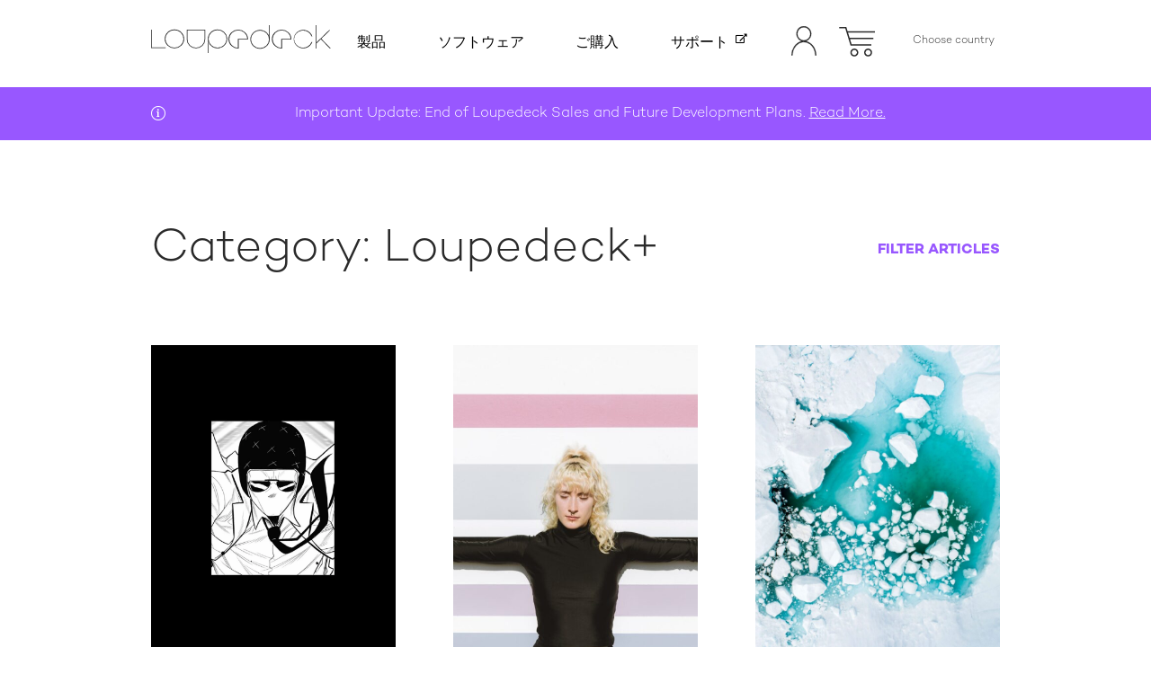

--- FILE ---
content_type: text/html; charset=UTF-8
request_url: https://loupedeck.com/jp/blog/category/loupedeck/
body_size: 26619
content:
<!DOCTYPE html><html lang="en-US" class="no-js"><head> <script data-cookieconsent="ignore">window.dataLayer = window.dataLayer || [];

        function gtag() {
            dataLayer.push(arguments);
        }
        gtag("consent", "default", {
            ad_storage: "denied",
            analytics_storage: "denied",
            functionality_storage: "denied",
            personalization_storage: "denied",
            security_storage: "granted",
            wait_for_update: 500,
        });
        gtag("set", "ads_data_redaction", true);</script> <script src="https://cdn.cookielaw.org/scripttemplates/otSDKStub.js" type="text/javascript" charset="UTF-8" data-domain-script="714ab171-e526-4c82-a6e6-2ff394cacf33"></script> <script type="text/javascript">function OptanonWrapper() { }</script> <script>(function(g, e, o, t, a, r, ge, tl, y, s) {
            g.getElementsByTagName(o)[0].insertAdjacentHTML('afterbegin', '<style id="georedirect1623748957652style">body{opacity:0.0 !important;}</style>');
            s = function() {
                g.getElementById('georedirect1623748957652style').innerHTML = 'body{opacity:1.0 !important;}';
            };
            t = g.getElementsByTagName(o)[0];
            y = g.createElement(e);
            y.async = true;
            y.src = 'https://geotargetly-api-1.com/gr?id=-McDyhJcE3rLX5q7qtcZ&refurl=' + g.referrer + '&winurl=' + encodeURIComponent(window.location);
            t.parentNode.insertBefore(y, t);
            y.onerror = function() {
                s()
            };
            georedirect1623748957652loaded = function(redirect) {
                var to = 0;
                if (redirect) {
                    to = 5000
                };
                setTimeout(function() {
                    s();
                }, to)
            };
        })(document, 'script', 'head');</script> <meta charset="UTF-8"><meta name="viewport" content="width=device-width, initial-scale=1"><link rel="profile" href="http://gmpg.org/xfn/11"><link rel="alternate" hreflang="x-default"  href="https://loupedeck.com/blog/the-suited-racer-closer-to-the-vision/" /><link rel="alternate" href="https://loupedeck.com/us/blog/the-suited-racer-closer-to-the-vision/" hreflang="en-us" /><link rel="alternate" href="https://loupedeck.com/jp/blog/the-suited-racer-closer-to-the-vision/" hreflang="ja" /><link rel="alternate" href="https://loupedeck.com/uk/blog/the-suited-racer-closer-to-the-vision/" hreflang="en-gb" /><link rel="alternate" href="https://loupedeck.com/de/blog/the-suited-racer-closer-to-the-vision/" hreflang="de" /><link rel="alternate" href="https://loupedeck.com/fr/blog/the-suited-racer-closer-to-the-vision/" hreflang="fr" /><link rel="alternate" href="https://loupedeck.com/kr/blog/the-suited-racer-closer-to-the-vision/" hreflang="ko" /><meta name='robots' content='index, follow, max-image-preview:large, max-snippet:-1, max-video-preview:-1' /> <script data-cfasync="false" data-pagespeed-no-defer>var gtm4wp_datalayer_name = "dataLayer";
	var dataLayer = dataLayer || [];</script> <title>Loupedeck+ arkistot - Loupedeck JP</title><link rel="canonical" href="https://loupedeck.com/jp/blog/category/loupedeck/" /><meta property="og:locale" content="en_US" /><meta property="og:type" content="article" /><meta property="og:title" content="Loupedeck+ arkistot - Loupedeck JP" /><meta property="og:url" content="https://loupedeck.com/jp/blog/category/loupedeck/" /><meta property="og:site_name" content="Loupedeck JP" /><meta name="twitter:card" content="summary_large_image" /> <script type="application/ld+json" class="yoast-schema-graph">{"@context":"https://schema.org","@graph":[{"@type":"CollectionPage","@id":"https://loupedeck.com/jp/blog/category/loupedeck/","url":"https://loupedeck.com/jp/blog/category/loupedeck/","name":"Loupedeck+ arkistot - Loupedeck JP","isPartOf":{"@id":"https://loupedeck.com/jp/#website"},"primaryImageOfPage":{"@id":"https://loupedeck.com/jp/blog/category/loupedeck/#primaryimage"},"image":{"@id":"https://loupedeck.com/jp/blog/category/loupedeck/#primaryimage"},"thumbnailUrl":"https://loupedeck.com/jp/wp-content/uploads/sites/16/2021/05/the-suited-racer-closer-to-the-vision.jpeg","breadcrumb":{"@id":"https://loupedeck.com/jp/blog/category/loupedeck/#breadcrumb"},"inLanguage":"en-US"},{"@type":"ImageObject","inLanguage":"en-US","@id":"https://loupedeck.com/jp/blog/category/loupedeck/#primaryimage","url":"https://loupedeck.com/jp/wp-content/uploads/sites/16/2021/05/the-suited-racer-closer-to-the-vision.jpeg","contentUrl":"https://loupedeck.com/jp/wp-content/uploads/sites/16/2021/05/the-suited-racer-closer-to-the-vision.jpeg","width":1080,"height":1349},{"@type":"BreadcrumbList","@id":"https://loupedeck.com/jp/blog/category/loupedeck/#breadcrumb","itemListElement":[{"@type":"ListItem","position":1,"name":"Etusivu","item":"https://loupedeck.com/jp/"},{"@type":"ListItem","position":2,"name":"Loupedeck+"}]},{"@type":"WebSite","@id":"https://loupedeck.com/jp/#website","url":"https://loupedeck.com/jp/","name":"Loupedeck JP","description":"Loupedeck Online Store","publisher":{"@id":"https://loupedeck.com/jp/#organization"},"potentialAction":[{"@type":"SearchAction","target":{"@type":"EntryPoint","urlTemplate":"https://loupedeck.com/jp/?s={search_term_string}"},"query-input":{"@type":"PropertyValueSpecification","valueRequired":true,"valueName":"search_term_string"}}],"inLanguage":"en-US"},{"@type":"Organization","@id":"https://loupedeck.com/jp/#organization","name":"Loupedeck JP","url":"https://loupedeck.com/jp/","logo":{"@type":"ImageObject","inLanguage":"en-US","@id":"https://loupedeck.com/jp/#/schema/logo/image/","url":"https://loupedeck.com/jp/wp-content/uploads/sites/16/2021/04/loupedeck-logo-black.svg","contentUrl":"https://loupedeck.com/jp/wp-content/uploads/sites/16/2021/04/loupedeck-logo-black.svg","width":200,"height":31,"caption":"Loupedeck JP"},"image":{"@id":"https://loupedeck.com/jp/#/schema/logo/image/"}}]}</script> <link rel="alternate" type="application/rss+xml" title="Loupedeck JP &raquo; Feed" href="https://loupedeck.com/jp/feed/" /><link rel="alternate" type="application/rss+xml" title="Loupedeck JP &raquo; Comments Feed" href="https://loupedeck.com/jp/comments/feed/" /><link rel="alternate" type="application/rss+xml" title="Loupedeck JP &raquo; Loupedeck+ Category Feed" href="https://loupedeck.com/jp/blog/category/loupedeck/feed/" /><style id='wp-img-auto-sizes-contain-inline-css' type='text/css'>img:is([sizes=auto i],[sizes^="auto," i]){contain-intrinsic-size:3000px 1500px}
/*# sourceURL=wp-img-auto-sizes-contain-inline-css */</style><style id='wp-emoji-styles-inline-css' type='text/css'>img.wp-smiley, img.emoji {
		display: inline !important;
		border: none !important;
		box-shadow: none !important;
		height: 1em !important;
		width: 1em !important;
		margin: 0 0.07em !important;
		vertical-align: -0.1em !important;
		background: none !important;
		padding: 0 !important;
	}
/*# sourceURL=wp-emoji-styles-inline-css */</style><link rel='stylesheet' id='wp-block-library-css' href='https://loupedeck.com/jp/wp-includes/css/dist/block-library/style.min.css?ver=6.9' type='text/css' media='all' /><style id='global-styles-inline-css' type='text/css'>:root{--wp--preset--aspect-ratio--square: 1;--wp--preset--aspect-ratio--4-3: 4/3;--wp--preset--aspect-ratio--3-4: 3/4;--wp--preset--aspect-ratio--3-2: 3/2;--wp--preset--aspect-ratio--2-3: 2/3;--wp--preset--aspect-ratio--16-9: 16/9;--wp--preset--aspect-ratio--9-16: 9/16;--wp--preset--color--black: #000000;--wp--preset--color--cyan-bluish-gray: #abb8c3;--wp--preset--color--white: #ffffff;--wp--preset--color--pale-pink: #f78da7;--wp--preset--color--vivid-red: #cf2e2e;--wp--preset--color--luminous-vivid-orange: #ff6900;--wp--preset--color--luminous-vivid-amber: #fcb900;--wp--preset--color--light-green-cyan: #7bdcb5;--wp--preset--color--vivid-green-cyan: #00d084;--wp--preset--color--pale-cyan-blue: #8ed1fc;--wp--preset--color--vivid-cyan-blue: #0693e3;--wp--preset--color--vivid-purple: #9b51e0;--wp--preset--gradient--vivid-cyan-blue-to-vivid-purple: linear-gradient(135deg,rgb(6,147,227) 0%,rgb(155,81,224) 100%);--wp--preset--gradient--light-green-cyan-to-vivid-green-cyan: linear-gradient(135deg,rgb(122,220,180) 0%,rgb(0,208,130) 100%);--wp--preset--gradient--luminous-vivid-amber-to-luminous-vivid-orange: linear-gradient(135deg,rgb(252,185,0) 0%,rgb(255,105,0) 100%);--wp--preset--gradient--luminous-vivid-orange-to-vivid-red: linear-gradient(135deg,rgb(255,105,0) 0%,rgb(207,46,46) 100%);--wp--preset--gradient--very-light-gray-to-cyan-bluish-gray: linear-gradient(135deg,rgb(238,238,238) 0%,rgb(169,184,195) 100%);--wp--preset--gradient--cool-to-warm-spectrum: linear-gradient(135deg,rgb(74,234,220) 0%,rgb(151,120,209) 20%,rgb(207,42,186) 40%,rgb(238,44,130) 60%,rgb(251,105,98) 80%,rgb(254,248,76) 100%);--wp--preset--gradient--blush-light-purple: linear-gradient(135deg,rgb(255,206,236) 0%,rgb(152,150,240) 100%);--wp--preset--gradient--blush-bordeaux: linear-gradient(135deg,rgb(254,205,165) 0%,rgb(254,45,45) 50%,rgb(107,0,62) 100%);--wp--preset--gradient--luminous-dusk: linear-gradient(135deg,rgb(255,203,112) 0%,rgb(199,81,192) 50%,rgb(65,88,208) 100%);--wp--preset--gradient--pale-ocean: linear-gradient(135deg,rgb(255,245,203) 0%,rgb(182,227,212) 50%,rgb(51,167,181) 100%);--wp--preset--gradient--electric-grass: linear-gradient(135deg,rgb(202,248,128) 0%,rgb(113,206,126) 100%);--wp--preset--gradient--midnight: linear-gradient(135deg,rgb(2,3,129) 0%,rgb(40,116,252) 100%);--wp--preset--font-size--small: 13px;--wp--preset--font-size--medium: 20px;--wp--preset--font-size--large: 36px;--wp--preset--font-size--x-large: 42px;--wp--preset--spacing--20: 0.44rem;--wp--preset--spacing--30: 0.67rem;--wp--preset--spacing--40: 1rem;--wp--preset--spacing--50: 1.5rem;--wp--preset--spacing--60: 2.25rem;--wp--preset--spacing--70: 3.38rem;--wp--preset--spacing--80: 5.06rem;--wp--preset--shadow--natural: 6px 6px 9px rgba(0, 0, 0, 0.2);--wp--preset--shadow--deep: 12px 12px 50px rgba(0, 0, 0, 0.4);--wp--preset--shadow--sharp: 6px 6px 0px rgba(0, 0, 0, 0.2);--wp--preset--shadow--outlined: 6px 6px 0px -3px rgb(255, 255, 255), 6px 6px rgb(0, 0, 0);--wp--preset--shadow--crisp: 6px 6px 0px rgb(0, 0, 0);}:where(.is-layout-flex){gap: 0.5em;}:where(.is-layout-grid){gap: 0.5em;}body .is-layout-flex{display: flex;}.is-layout-flex{flex-wrap: wrap;align-items: center;}.is-layout-flex > :is(*, div){margin: 0;}body .is-layout-grid{display: grid;}.is-layout-grid > :is(*, div){margin: 0;}:where(.wp-block-columns.is-layout-flex){gap: 2em;}:where(.wp-block-columns.is-layout-grid){gap: 2em;}:where(.wp-block-post-template.is-layout-flex){gap: 1.25em;}:where(.wp-block-post-template.is-layout-grid){gap: 1.25em;}.has-black-color{color: var(--wp--preset--color--black) !important;}.has-cyan-bluish-gray-color{color: var(--wp--preset--color--cyan-bluish-gray) !important;}.has-white-color{color: var(--wp--preset--color--white) !important;}.has-pale-pink-color{color: var(--wp--preset--color--pale-pink) !important;}.has-vivid-red-color{color: var(--wp--preset--color--vivid-red) !important;}.has-luminous-vivid-orange-color{color: var(--wp--preset--color--luminous-vivid-orange) !important;}.has-luminous-vivid-amber-color{color: var(--wp--preset--color--luminous-vivid-amber) !important;}.has-light-green-cyan-color{color: var(--wp--preset--color--light-green-cyan) !important;}.has-vivid-green-cyan-color{color: var(--wp--preset--color--vivid-green-cyan) !important;}.has-pale-cyan-blue-color{color: var(--wp--preset--color--pale-cyan-blue) !important;}.has-vivid-cyan-blue-color{color: var(--wp--preset--color--vivid-cyan-blue) !important;}.has-vivid-purple-color{color: var(--wp--preset--color--vivid-purple) !important;}.has-black-background-color{background-color: var(--wp--preset--color--black) !important;}.has-cyan-bluish-gray-background-color{background-color: var(--wp--preset--color--cyan-bluish-gray) !important;}.has-white-background-color{background-color: var(--wp--preset--color--white) !important;}.has-pale-pink-background-color{background-color: var(--wp--preset--color--pale-pink) !important;}.has-vivid-red-background-color{background-color: var(--wp--preset--color--vivid-red) !important;}.has-luminous-vivid-orange-background-color{background-color: var(--wp--preset--color--luminous-vivid-orange) !important;}.has-luminous-vivid-amber-background-color{background-color: var(--wp--preset--color--luminous-vivid-amber) !important;}.has-light-green-cyan-background-color{background-color: var(--wp--preset--color--light-green-cyan) !important;}.has-vivid-green-cyan-background-color{background-color: var(--wp--preset--color--vivid-green-cyan) !important;}.has-pale-cyan-blue-background-color{background-color: var(--wp--preset--color--pale-cyan-blue) !important;}.has-vivid-cyan-blue-background-color{background-color: var(--wp--preset--color--vivid-cyan-blue) !important;}.has-vivid-purple-background-color{background-color: var(--wp--preset--color--vivid-purple) !important;}.has-black-border-color{border-color: var(--wp--preset--color--black) !important;}.has-cyan-bluish-gray-border-color{border-color: var(--wp--preset--color--cyan-bluish-gray) !important;}.has-white-border-color{border-color: var(--wp--preset--color--white) !important;}.has-pale-pink-border-color{border-color: var(--wp--preset--color--pale-pink) !important;}.has-vivid-red-border-color{border-color: var(--wp--preset--color--vivid-red) !important;}.has-luminous-vivid-orange-border-color{border-color: var(--wp--preset--color--luminous-vivid-orange) !important;}.has-luminous-vivid-amber-border-color{border-color: var(--wp--preset--color--luminous-vivid-amber) !important;}.has-light-green-cyan-border-color{border-color: var(--wp--preset--color--light-green-cyan) !important;}.has-vivid-green-cyan-border-color{border-color: var(--wp--preset--color--vivid-green-cyan) !important;}.has-pale-cyan-blue-border-color{border-color: var(--wp--preset--color--pale-cyan-blue) !important;}.has-vivid-cyan-blue-border-color{border-color: var(--wp--preset--color--vivid-cyan-blue) !important;}.has-vivid-purple-border-color{border-color: var(--wp--preset--color--vivid-purple) !important;}.has-vivid-cyan-blue-to-vivid-purple-gradient-background{background: var(--wp--preset--gradient--vivid-cyan-blue-to-vivid-purple) !important;}.has-light-green-cyan-to-vivid-green-cyan-gradient-background{background: var(--wp--preset--gradient--light-green-cyan-to-vivid-green-cyan) !important;}.has-luminous-vivid-amber-to-luminous-vivid-orange-gradient-background{background: var(--wp--preset--gradient--luminous-vivid-amber-to-luminous-vivid-orange) !important;}.has-luminous-vivid-orange-to-vivid-red-gradient-background{background: var(--wp--preset--gradient--luminous-vivid-orange-to-vivid-red) !important;}.has-very-light-gray-to-cyan-bluish-gray-gradient-background{background: var(--wp--preset--gradient--very-light-gray-to-cyan-bluish-gray) !important;}.has-cool-to-warm-spectrum-gradient-background{background: var(--wp--preset--gradient--cool-to-warm-spectrum) !important;}.has-blush-light-purple-gradient-background{background: var(--wp--preset--gradient--blush-light-purple) !important;}.has-blush-bordeaux-gradient-background{background: var(--wp--preset--gradient--blush-bordeaux) !important;}.has-luminous-dusk-gradient-background{background: var(--wp--preset--gradient--luminous-dusk) !important;}.has-pale-ocean-gradient-background{background: var(--wp--preset--gradient--pale-ocean) !important;}.has-electric-grass-gradient-background{background: var(--wp--preset--gradient--electric-grass) !important;}.has-midnight-gradient-background{background: var(--wp--preset--gradient--midnight) !important;}.has-small-font-size{font-size: var(--wp--preset--font-size--small) !important;}.has-medium-font-size{font-size: var(--wp--preset--font-size--medium) !important;}.has-large-font-size{font-size: var(--wp--preset--font-size--large) !important;}.has-x-large-font-size{font-size: var(--wp--preset--font-size--x-large) !important;}
/*# sourceURL=global-styles-inline-css */</style><style id='classic-theme-styles-inline-css' type='text/css'>/*! This file is auto-generated */
.wp-block-button__link{color:#fff;background-color:#32373c;border-radius:9999px;box-shadow:none;text-decoration:none;padding:calc(.667em + 2px) calc(1.333em + 2px);font-size:1.125em}.wp-block-file__button{background:#32373c;color:#fff;text-decoration:none}
/*# sourceURL=/wp-includes/css/classic-themes.min.css */</style><link rel='stylesheet' id='screen-stylesheet-css' href='https://loupedeck.com/jp/wp-content/themes/loupedeck/dist/stylesheets/screen.css?ver=1741165349' type='text/css' media='all' /><link rel='stylesheet' id='print-stylesheet-css' href='https://loupedeck.com/jp/wp-content/themes/loupedeck/dist/stylesheets/print.css?ver=1741165349' type='text/css' media='print' /><link rel='stylesheet' id='shopwp-styles-public-cart-css' href='https://loupedeck.com/jp/wp-content/plugins/shopwp-pro/dist/publicCart.css?ver=1765981166' type='text/css' media='all' /><link rel='stylesheet' id='shopwp-styles-public-css' href='https://loupedeck.com/jp/wp-content/plugins/shopwp-pro/dist/publicAll.css?ver=1765981166' type='text/css' media='all' /> <script type="text/javascript" src="https://loupedeck.com/jp/wp-includes/js/jquery/jquery.min.js?ver=3.7.1" id="jquery-core-js"></script> <script type="text/javascript" src="https://loupedeck.com/jp/wp-includes/js/jquery/jquery-migrate.min.js?ver=3.4.1" id="jquery-migrate-js"></script> <link rel="https://api.w.org/" href="https://loupedeck.com/jp/wp-json/" /><link rel="alternate" title="JSON" type="application/json" href="https://loupedeck.com/jp/wp-json/wp/v2/categories/21" /><link rel="EditURI" type="application/rsd+xml" title="RSD" href="https://loupedeck.com/jp/xmlrpc.php?rsd" /><meta name="generator" content="WordPress 6.9" /> <script data-cfasync="false" data-pagespeed-no-defer>var dataLayer_content = {"pagePostType":"post","pagePostType2":"category-post","pageCategory":["loupedeck"]};
	dataLayer.push( dataLayer_content );</script> <script data-cfasync="false" data-pagespeed-no-defer>console.warn && console.warn("[GTM4WP] Google Tag Manager container code placement set to OFF !!!");
	console.warn && console.warn("[GTM4WP] Data layer codes are active but GTM container must be loaded using custom coding !!!");</script> <script>(function(html){html.className = html.className.replace(/\bno-js\b/,'js')})(document.documentElement);</script>  <script>(function(w,d,s,l,i){w[l]=w[l]||[];w[l].push({'gtm.start':
new Date().getTime(),event:'gtm.js'});var f=d.getElementsByTagName(s)[0],
j=d.createElement(s),dl=l!='dataLayer'?'&l='+l:'';j.async=true;j.src=
'https://www.googletagmanager.com/gtm.js?id='+i+dl;f.parentNode.insertBefore(j,f);
})(window,document,'script','dataLayer','GTM-57X26FS');</script> <link rel="icon" href="https://loupedeck.com/jp/wp-content/uploads/sites/16/2021/05/favicon-150x150.png" sizes="32x32" /><link rel="icon" href="https://loupedeck.com/jp/wp-content/uploads/sites/16/2021/05/favicon-300x300.png" sizes="192x192" /><link rel="apple-touch-icon" href="https://loupedeck.com/jp/wp-content/uploads/sites/16/2021/05/favicon-300x300.png" /><meta name="msapplication-TileImage" content="https://loupedeck.com/jp/wp-content/uploads/sites/16/2021/05/favicon-300x300.png" /> <script src="//statics.a8.net/a8sales/a8sales.js"></script> <script type="text/javascript">window.IDProductDetails = JSON.parse("[]");</script> </head><body class="archive category category-loupedeck category-21 wp-custom-logo wp-theme-loupedeck color-theme-light shopwp">
<noscript><iframe src="https://www.googletagmanager.com/ns.html?id=GTM-57X26FS" height="0" width="0" style="display:none;visibility:hidden"></iframe></noscript><div id="page" class="site"><div class="site-inner"><header id="masthead" class="site-header" role="banner"><div class="container"><div class="site-header-main"><div class="site-branding">
<a href="https://loupedeck.com/jp/" class="custom-logo-link" rel="home"><img width="200" height="31" src="https://loupedeck.com/jp/wp-content/uploads/sites/16/2021/04/loupedeck-logo-black.svg" class="custom-logo" alt="Loupedeck JP" decoding="async" /></a></div><div id="site-header-menu" class="site-header-menu"><nav id="site-navigation" class="main-navigation" role="navigation" aria-label="Main menu"><div class="menu-main-menu-japan-main-container"><ul id="menu-main-menu-japan-main" class="primary-menu"><li  class=" menu-item menu-item-type-post_type menu-item-object-page"><a href="https://loupedeck.com/jp/products/" >製品</a></li><li  class=" menu-item menu-item-type-post_type menu-item-object-page"><a href="https://loupedeck.com/jp/downloads/" >ソフトウェア</a></li><li  class=" menu-item menu-item-type-post_type menu-item-object-page"><a href="https://loupedeck.com/jp/shop/" >ご購入</a></li><li  class=" menu-item menu-item-type-custom menu-item-object-custom"><a href="https://support.loupedeck.com/ja" target="_blank">サポート</a></li></ul></div></nav><button class="hamburger hamburger--boring close" type="button" aria-label="Open main menu">
<span class="hamburger-box">
<span class="hamburger-inner"></span>
</span>
</button><div class="mobile-header-social d-block d-lg-none"><div class="social-icons">
<a href="https://www.instagram.com/loupedeck/" class="social-icon instagram" aria-label="instagram"><svg xmlns="http://www.w3.org/2000/svg" width="39.5" height="39.5" viewBox="0 0 39.5 39.5"><g id="Group_1086" data-name="Group 1086" transform="translate(-613.25 -120.25)"><path id="Path_204" data-name="Path 204" d="M39.5,20.5a19,19,0,1,1-19-19A19.023,19.023,0,0,1,39.5,20.5Z" transform="translate(612.5 119.5)" fill="none" stroke="#2a2a2a" stroke-width="1.5"/><path id="Path_205" data-name="Path 205" d="M24.6,31.206h-9a6.026,6.026,0,0,1-6-6.1V15.9a6.092,6.092,0,0,1,6-6.1h9a6.026,6.026,0,0,1,6,6.1v9.2A6.092,6.092,0,0,1,24.6,31.206Z" transform="translate(612.646 119.649)" fill="none" stroke="#2a2a2a" stroke-width="1.5"/><path id="Path_206" data-name="Path 206" d="M19.89,25.484a5.128,5.128,0,0,1-5.09-5.192A5.194,5.194,0,0,1,19.89,15.1a5.193,5.193,0,0,1,0,10.384Z" transform="translate(612.904 119.914)" fill="none" stroke="#2a2a2a" stroke-width="1.5"/><path id="Path_207" data-name="Path 207" d="M26.333,14.114a.374.374,0,0,1-.1.305c0,.1-.1.2-.2.305s-.2.1-.305.2c-.1,0-.2.1-.305.1a.374.374,0,0,1-.305-.1c-.1,0-.2-.1-.305-.2s-.1-.2-.2-.305c0-.1-.1-.2-.1-.305a1.447,1.447,0,0,1,.2-.611.748.748,0,0,1,.611-.2,1.447,1.447,0,0,1,.611.2A.633.633,0,0,1,26.333,14.114Z" transform="translate(613.133 119.824)" fill="none" stroke="#2a2a2a" stroke-width="1.5"/></g></svg></a><a href="https://twitter.com/Loupedeck" class="social-icon twitter" aria-label="twitter"><svg xmlns="http://www.w3.org/2000/svg" width="39.5" height="39.5" viewBox="0 0 39.5 39.5"><g id="Group_1086" data-name="Group 1086" transform="translate(-613.25 -120.25)"><path id="Path_204" data-name="Path 204" d="M39.5,20.5a19,19,0,1,1-19-19A19.023,19.023,0,0,1,39.5,20.5Z" transform="translate(612.5 119.5)" fill="none" stroke="#2a2a2a" stroke-width="1.5"/><path class="cls-3" d="M27.4,8.8h3.9l-8.4,9.6,9.9,13.1h-7.7l-6.1-7.9-6.9,7.9h-3.9l9-10.3L7.7,8.8h7.9l5.5,7.3,6.3-7.3ZM26.1,29.2h2.1L14.5,11h-2.3l13.9,18.2Z" transform="translate(613.133 119.824) scale(0.8)" transform-origin="50% 50%" fill="none" stroke="#2a2a2a" stroke-width="1.5"/></g></svg></a><a href="https://www.facebook.com/loupedeck/" class="social-icon facebook" aria-label="facebook"><svg xmlns="http://www.w3.org/2000/svg" width="39.5" height="39.5" viewBox="0 0 39.5 39.5"><g id="Group_1083" data-name="Group 1083" transform="translate(-463.251 -120.25)"><path id="Path_198" data-name="Path 198" d="M39.5,20.5a19,19,0,1,1-19-19A19.023,19.023,0,0,1,39.5,20.5Z" transform="translate(462.501 119.5)" fill="none" stroke="#2a2a2a" stroke-width="1.5"/><path id="Path_199" data-name="Path 199" d="M21.825,15.723V13.864a.99.99,0,0,1,1.018-1.136h2.545V8.7H21.825c-3.869,0-4.785,2.995-4.785,4.854v2.065H14.8V20.37h2.24V32.04h4.581V20.37h3.36l.407-4.647H21.825" transform="translate(462.907 119.63)" fill="none" stroke="#2a2a2a" stroke-width="1.5"/></g></svg></a><a href="https://www.linkedin.com/company/loupedeck/" class="social-icon linkedin" aria-label="linkedin"><svg xmlns="http://www.w3.org/2000/svg" width="39.5" height="39.5" viewBox="0 0 39.5 39.5"><g id="Group_1088" data-name="Group 1088" transform="translate(-795.249 -28.25)"><path id="svgexport-34_3_" data-name="svgexport-34 (3)" d="M4.7,21.011H.347V6.99H4.7ZM2.522,5.077A2.534,2.534,0,1,1,5.043,2.532,2.543,2.543,0,0,1,2.522,5.077ZM21,21.011H16.652V14.186c0-1.627-.033-3.713-2.264-3.713-2.264,0-2.611,1.767-2.611,3.6v6.943H7.428V6.99H11.6V8.9h.061a4.575,4.575,0,0,1,4.12-2.264c4.407,0,5.217,2.9,5.217,6.671v7.7Z" transform="translate(804.999 35.99)" fill="none" stroke="#2a2a2a" stroke-width="1.5"/><path id="Path_202" data-name="Path 202" d="M39.5,20.5a19,19,0,1,1-19-19A19.023,19.023,0,0,1,39.5,20.5Z" transform="translate(794.499 27.5)" fill="none" stroke="#2a2a2a" stroke-width="1.5"/></g></svg></a><a href="https://www.youtube.com/c/Loupedeck" class="social-icon youtube" aria-label="youtube"><svg xmlns="http://www.w3.org/2000/svg" width="39.5" height="39.5" viewBox="0 0 39.5 39.5"><g id="Group_1084" data-name="Group 1084" transform="translate(-513.251 -120.25)"><path id="Path_200" data-name="Path 200" d="M39.5,20.5a19,19,0,1,1-19-19A19.023,19.023,0,0,1,39.5,20.5Z" transform="translate(512.501 119.5)" fill="none" stroke="#2a2a2a" stroke-width="1.5"/><path id="Path_201" data-name="Path 201" d="M19.579,10.5h2.576c1.134,0,2.473.1,3.607.1a7.764,7.764,0,0,1,1.546.1,15.148,15.148,0,0,0,2.164.1c.515.1,1.031.1,1.546.207A3.532,3.532,0,0,1,33.6,13.4a16.347,16.347,0,0,1,.412,2.382.786.786,0,0,0,.1.414v8.181c0,.311-.1.725-.1.932a9.364,9.364,0,0,1-.309,1.657,3.768,3.768,0,0,1-2.576,2.692c-.515.1-1.134.1-1.649.207a12.413,12.413,0,0,1-1.958.1,18.157,18.157,0,0,1-2.37.1c-1.34,0-2.576.1-3.916.1-1.546,0-2.989,0-4.535-.1-.721,0-1.546-.1-2.267-.1-.412,0-.928-.1-1.443-.1s-1.031-.1-1.649-.1c-.515-.1-.928-.1-1.443-.207a3.7,3.7,0,0,1-2.473-2.175,6,6,0,0,1-.309-1.45L6.9,23.858a20.048,20.048,0,0,1-.1-2.485v-2.8a27.417,27.417,0,0,1,.206-2.9,8.928,8.928,0,0,1,.309-1.76,3.218,3.218,0,0,1,.928-1.864,2.675,2.675,0,0,1,1.649-.932c.515-.1,1.134-.1,1.649-.207a12.413,12.413,0,0,1,1.958-.1,19.764,19.764,0,0,1,2.473-.1c1.134,0,2.164-.1,3.3-.1h.309v-.1Zm-1.855,5.592V24.48c2.37-1.45,4.741-2.8,7.111-4.246C22.465,18.888,20.094,17.542,17.724,16.092Z" transform="translate(512.597 119.662)" fill="none" stroke="#2a2a2a" stroke-miterlimit="10" stroke-width="1.5"/></g></svg></a></div></div></div><div class="nav-controls">
<button class="hamburger hamburger--boring" type="button" aria-label="Open main menu">
<span class="hamburger-box">
<span class="hamburger-inner"></span>
</span>
</button><div class="control-item user">
<a href="https://account.loupedeck.com/" class="item-link" aria-label="Account">
<span class="user-icon">
<svg xmlns="http://www.w3.org/2000/svg" width="27.882" height="32.232" viewBox="0 0 27.882 32.232">
<g transform="translate(0.127 0.126)">
<path d="M950,363.574a8.631,8.631,0,0,1-5-5.021,8.032,8.032,0,0,1-.289-5.021,8.333,8.333,0,0,1,7.6-6.24,8.325,8.325,0,0,1,7.7,12.046,8.6,8.6,0,0,1-4.764,4.187c7.619,2.55,10.731,8.164,11.276,15.639-1.219.241-1.2.225-1.283-.834-.353-4.684-2.069-8.694-5.951-11.533a11.092,11.092,0,0,0-14.709,1.235,15.292,15.292,0,0,0-4.443,10.154,2.157,2.157,0,0,1-.016.321c-.032.241-.08.465-.112.738H938.9a17.517,17.517,0,0,1,2.935-9.7A14.146,14.146,0,0,1,950,363.574Zm2.647-.834a7.138,7.138,0,0,0,.032-14.276,7.138,7.138,0,0,0-.032,14.276Z" transform="translate(-938.9 -347.292)" stroke="#2a2a2a" stroke-width="0.25" />
</g>
</svg>
</span>
</a></div><div class="control-item cart"><section
data-wpshopify-component
data-wpshopify-component-id="0c23ba0714c970a64904a08798bc34c3838"
data-wpshopify-component-type="cartIcon"
data-wpshopify-payload-settings="[base64]"></section></div><div class="control-item language-wrap">
<span class="campaign-hint">Visit loupedeck.com:</span><ul class="multisite-nav"><li class="multisite-item-wrap current-wrap"><button class="multisite-item current-item" aria-label="Language menu">Choose country</button></li><ul class="multisite-sub-menu"><li class="multisite-item-wrap"><a class="multisite-item" href="https://loupedeck.com/us/">United States</a></li><li class="multisite-item-wrap"><a class="multisite-item" href="https://loupedeck.com/uk/">United Kingdom</a></li><li class="multisite-item-wrap"><a class="multisite-item" href="https://loupedeck.com/de/">Germany</a></li><li class="multisite-item-wrap"><a class="multisite-item" href="https://loupedeck.com/">Worldwide</a></li></ul></ul></div></div></div></div></header><div class="sitewide-notification"><div class="container"><div class="row"><div class="col"><div class="notification"><p style="text-align: center;">Important Update: End of Loupedeck Sales and Future Development Plans. <a href="https://loupedeck.com/jp/blog/important-update-end-of-loupedeck-sales-and-future-development-plans/">Read More.</a></p></div></div></div></div></div><div id="notices"></div><div id="content" class="site-content"><div id="primary" class="content-area"><main id="main" class="site-main container" role="main"><div class="row title-row"><div class="col-12 col-md-8 col-xl-10 title-col"><h1 class="page-title">Category: <span>Loupedeck+</span></h1></div><div class="col-12 col-md-4 col-xl-2 categories-col">
<a href="#" class="toggle-categories">Filter articles</a><div class="category-list-wrap"><ul class="category-list"><li class="list-item"><a href="https://loupedeck.com/jp/blog/" rel="bookmark">All</a></li><li class="list-item"><a href="https://loupedeck.com/jp/blog/category/loupedeck-ct/" rel="bookmark">Loupedeck CT</a></li><li class="list-item"><a href="https://loupedeck.com/jp/blog/category/loupedeck/" rel="bookmark">Loupedeck+</a></li><li class="list-item"><a href="https://loupedeck.com/jp/blog/category/news/" rel="bookmark">News</a></li><li class="list-item"><a href="https://loupedeck.com/jp/blog/category/stories/" rel="bookmark">Stories</a></li></ul></div></div></div><div class="row content-row article-list"><div class="col-12 col-md-4 article-item"><article id="post-2868" class="post-2868 post type-post status-publish format-standard has-post-thumbnail hentry category-loupedeck"><div class="item-thumbnail">
<a href="https://loupedeck.com/jp/blog/the-suited-racer-closer-to-the-vision/" rel="bookmark"><div class="thumbnail-wrap">
<img data-lazyloaded="1" data-placeholder-resp="840x1049" src="data:image/svg+xml,%3Csvg%20xmlns%3D%22http%3A%2F%2Fwww.w3.org%2F2000%2Fsvg%22%20width%3D%22840%22%20height%3D%221049%22%20viewBox%3D%220%200%20840%201049%22%3E%3Cfilter%20id%3D%22b%22%3E%3CfeGaussianBlur%20stdDeviation%3D%2212%22%20%2F%3E%3C%2Ffilter%3E%3Cpath%20fill%3D%22%232a2a2a%22%20d%3D%22M0%200h840v1049H0z%22%2F%3E%3Cg%20filter%3D%22url(%23b)%22%20transform%3D%22translate(2%202)%20scale(4.09766)%22%20fill-opacity%3D%22.5%22%3E%3Cellipse%20fill%3D%22%23f0f0f0%22%20rx%3D%221%22%20ry%3D%221%22%20transform%3D%22rotate(-39.2%20242%20-63.3)%20scale(55.16691%2057.3874)%22%2F%3E%3Cellipse%20cx%3D%22136%22%20rx%3D%2276%22%20ry%3D%2276%22%2F%3E%3Cellipse%20rx%3D%221%22%20ry%3D%221%22%20transform%3D%22matrix(-2.40262%20-39.92549%20203.63162%20-12.25408%20100.3%20229)%22%2F%3E%3Cellipse%20fill%3D%22%23737373%22%20rx%3D%221%22%20ry%3D%221%22%20transform%3D%22matrix(-23.36663%20-.34502%201.19406%20-80.86954%20135.6%20126.8)%22%2F%3E%3C%2Fg%3E%3C%2Fsvg%3E" width="840" height="1049" data-src="https://loupedeck.com/jp/wp-content/uploads/sites/16/2021/05/the-suited-racer-closer-to-the-vision-928x1159.jpeg.webp" class="attachment-large size-large wp-post-image" alt="" decoding="async" data-srcset="https://loupedeck.com/jp/wp-content/uploads/sites/16/2021/05/the-suited-racer-closer-to-the-vision-928x1159.jpeg.webp 928w, https://loupedeck.com/jp/wp-content/uploads/sites/16/2021/05/the-suited-racer-closer-to-the-vision-240x300.jpeg.webp 240w, https://loupedeck.com/jp/wp-content/uploads/sites/16/2021/05/the-suited-racer-closer-to-the-vision-768x959.jpeg.webp 768w, https://loupedeck.com/jp/wp-content/uploads/sites/16/2021/05/the-suited-racer-closer-to-the-vision-282x352.jpeg.webp 282w, https://loupedeck.com/jp/wp-content/uploads/sites/16/2021/05/the-suited-racer-closer-to-the-vision-728x909.jpeg.webp 728w, https://loupedeck.com/jp/wp-content/uploads/sites/16/2021/05/the-suited-racer-closer-to-the-vision.jpeg.webp 1080w" data-sizes="(max-width: 709px) 85vw, (max-width: 909px) 67vw, (max-width: 1362px) 62vw, 840px" /><noscript><img width="840" height="1049" src="https://loupedeck.com/jp/wp-content/uploads/sites/16/2021/05/the-suited-racer-closer-to-the-vision-928x1159.jpeg.webp" class="attachment-large size-large wp-post-image" alt="" decoding="async" srcset="https://loupedeck.com/jp/wp-content/uploads/sites/16/2021/05/the-suited-racer-closer-to-the-vision-928x1159.jpeg.webp 928w, https://loupedeck.com/jp/wp-content/uploads/sites/16/2021/05/the-suited-racer-closer-to-the-vision-240x300.jpeg.webp 240w, https://loupedeck.com/jp/wp-content/uploads/sites/16/2021/05/the-suited-racer-closer-to-the-vision-768x959.jpeg.webp 768w, https://loupedeck.com/jp/wp-content/uploads/sites/16/2021/05/the-suited-racer-closer-to-the-vision-282x352.jpeg.webp 282w, https://loupedeck.com/jp/wp-content/uploads/sites/16/2021/05/the-suited-racer-closer-to-the-vision-728x909.jpeg.webp 728w, https://loupedeck.com/jp/wp-content/uploads/sites/16/2021/05/the-suited-racer-closer-to-the-vision.jpeg.webp 1080w" sizes="(max-width: 709px) 85vw, (max-width: 909px) 67vw, (max-width: 1362px) 62vw, 840px" /></noscript></div><div class="hover-text">
<span class="read-more">Read more</div>
</a></div><div class="item-categories">
<span class="item-category">Loupedeck+</span></div><header class="item-header">
<a href="https://loupedeck.com/jp/blog/the-suited-racer-closer-to-the-vision/" rel="bookmark"><h3 class="item-title">The Suited Racer: Closer to the vision</h3>
</a></header><div class="item-content entry-content"><p>With demand for his artworks strong, Griffin’s star is rising &#8230;. fast. Here, he reveals his working methods, his approach to photography and the passions that drive him to succeed.</p></div><div class="item-meta">
<span class="item-date">2020/04/17</span></div><footer class="d-md-none item-footer">
<a href="https://loupedeck.com/jp/blog/the-suited-racer-closer-to-the-vision/" rel="bookmark" class="item-read-more">Read more</a></footer></article></div><div class="col-12 col-md-4 article-item"><article id="post-3859" class="post-3859 post type-post status-publish format-standard has-post-thumbnail hentry category-loupedeck category-stories"><div class="item-thumbnail">
<a href="https://loupedeck.com/jp/blog/creating-order-from-chaos/" rel="bookmark"><div class="thumbnail-wrap">
<img data-lazyloaded="1" data-placeholder-resp="840x560" src="data:image/svg+xml,%3Csvg%20xmlns%3D%22http%3A%2F%2Fwww.w3.org%2F2000%2Fsvg%22%20width%3D%22840%22%20height%3D%22560%22%20viewBox%3D%220%200%20840%20560%22%3E%3Cfilter%20id%3D%22c%22%3E%3CfeGaussianBlur%20stdDeviation%3D%2255%22%20%2F%3E%3C%2Ffilter%3E%3Cpath%20fill%3D%22%23c5c5c5%22%20d%3D%22M0%200h840v557H0z%22%2F%3E%3Cg%20filter%3D%27url(%23c)%27%20fill-opacity%3D%27.5%27%3E%3Cellipse%20fill%3D%22%23343434%22%20fill-opacity%3D%22.5%22%20rx%3D%221%22%20ry%3D%221%22%20transform%3D%22matrix(-141.36023%20-18.04988%2019.90478%20-155.88708%20409.4%20436)%22%2F%3E%3Cellipse%20fill%3D%22%23f9f9f9%22%20fill-opacity%3D%22.5%22%20rx%3D%221%22%20ry%3D%221%22%20transform%3D%22matrix(836.52957%2017.7915%20-3.04101%20142.98384%20405%2098.4)%22%2F%3E%3Cellipse%20fill%3D%22%23fafafa%22%20fill-opacity%3D%22.5%22%20rx%3D%221%22%20ry%3D%221%22%20transform%3D%22rotate(-102.2%20588.6%20-63.6)%20scale(65.32891%20189.23279)%22%2F%3E%3Cellipse%20fill%3D%22%23484848%22%20fill-opacity%3D%22.5%22%20rx%3D%221%22%20ry%3D%221%22%20transform%3D%22matrix(4.89106%20107.7095%20-72.346%203.28521%20411.4%20457.3)%22%2F%3E%3C%2Fg%3E%3C%2Fsvg%3E" width="840" height="560" data-src="https://loupedeck.com/jp/wp-content/uploads/sites/16/2021/06/jz_loupedeck_5-2000x1334-1-928x619.jpeg" class="attachment-large size-large wp-post-image" alt="" decoding="async" data-srcset="https://loupedeck.com/jp/wp-content/uploads/sites/16/2021/06/jz_loupedeck_5-2000x1334-1-928x619.jpeg 928w, https://loupedeck.com/jp/wp-content/uploads/sites/16/2021/06/jz_loupedeck_5-2000x1334-1-300x200.jpeg 300w, https://loupedeck.com/jp/wp-content/uploads/sites/16/2021/06/jz_loupedeck_5-2000x1334-1-768x512.jpeg 768w, https://loupedeck.com/jp/wp-content/uploads/sites/16/2021/06/jz_loupedeck_5-2000x1334-1-1536x1025.jpeg 1536w, https://loupedeck.com/jp/wp-content/uploads/sites/16/2021/06/jz_loupedeck_5-2000x1334-1-528x352.jpeg 528w, https://loupedeck.com/jp/wp-content/uploads/sites/16/2021/06/jz_loupedeck_5-2000x1334-1-464x309.jpeg 464w, https://loupedeck.com/jp/wp-content/uploads/sites/16/2021/06/jz_loupedeck_5-2000x1334-1-728x486.jpeg 728w, https://loupedeck.com/jp/wp-content/uploads/sites/16/2021/06/jz_loupedeck_5-2000x1334-1-1520x1014.jpeg 1520w, https://loupedeck.com/jp/wp-content/uploads/sites/16/2021/06/jz_loupedeck_5-2000x1334-1.jpeg 2000w" data-sizes="(max-width: 709px) 85vw, (max-width: 909px) 67vw, (max-width: 1362px) 62vw, 840px" /><noscript><img width="840" height="560" src="https://loupedeck.com/jp/wp-content/uploads/sites/16/2021/06/jz_loupedeck_5-2000x1334-1-928x619.jpeg" class="attachment-large size-large wp-post-image" alt="" decoding="async" srcset="https://loupedeck.com/jp/wp-content/uploads/sites/16/2021/06/jz_loupedeck_5-2000x1334-1-928x619.jpeg 928w, https://loupedeck.com/jp/wp-content/uploads/sites/16/2021/06/jz_loupedeck_5-2000x1334-1-300x200.jpeg 300w, https://loupedeck.com/jp/wp-content/uploads/sites/16/2021/06/jz_loupedeck_5-2000x1334-1-768x512.jpeg 768w, https://loupedeck.com/jp/wp-content/uploads/sites/16/2021/06/jz_loupedeck_5-2000x1334-1-1536x1025.jpeg 1536w, https://loupedeck.com/jp/wp-content/uploads/sites/16/2021/06/jz_loupedeck_5-2000x1334-1-528x352.jpeg 528w, https://loupedeck.com/jp/wp-content/uploads/sites/16/2021/06/jz_loupedeck_5-2000x1334-1-464x309.jpeg 464w, https://loupedeck.com/jp/wp-content/uploads/sites/16/2021/06/jz_loupedeck_5-2000x1334-1-728x486.jpeg 728w, https://loupedeck.com/jp/wp-content/uploads/sites/16/2021/06/jz_loupedeck_5-2000x1334-1-1520x1014.jpeg 1520w, https://loupedeck.com/jp/wp-content/uploads/sites/16/2021/06/jz_loupedeck_5-2000x1334-1.jpeg 2000w" sizes="(max-width: 709px) 85vw, (max-width: 909px) 67vw, (max-width: 1362px) 62vw, 840px" /></noscript></div><div class="hover-text">
<span class="read-more">Read more</div>
</a></div><div class="item-categories">
<span class="item-category">Loupedeck+</span></div><header class="item-header">
<a href="https://loupedeck.com/jp/blog/creating-order-from-chaos/" rel="bookmark"><h3 class="item-title">Creating Order from Chaos</h3>
</a></header><div class="item-content entry-content"><p>Jessica Zollman (aka ‘Jayzombie’) was employee #5 at instagram and is now a successful L.A.-based photographer and influencer. With vibrant colors and geometric precision at the heart of her work, here Zollman takes us on a revealing journey through her life, art and career.</p></div><div class="item-meta">
<span class="item-date">2019/09/23</span></div><footer class="d-md-none item-footer">
<a href="https://loupedeck.com/jp/blog/creating-order-from-chaos/" rel="bookmark" class="item-read-more">Read more</a></footer></article></div><div class="col-12 col-md-4 article-item"><article id="post-3880" class="post-3880 post type-post status-publish format-standard has-post-thumbnail hentry category-loupedeck category-stories"><div class="item-thumbnail">
<a href="https://loupedeck.com/jp/blog/florian-ledoux-on-saving-the-arctic-with-an-aerial-perspective/" rel="bookmark"><div class="thumbnail-wrap">
<img data-lazyloaded="1" data-placeholder-resp="840x840" src="data:image/svg+xml,%3Csvg%20xmlns%3D%22http%3A%2F%2Fwww.w3.org%2F2000%2Fsvg%22%20width%3D%22840%22%20height%3D%22840%22%20viewBox%3D%220%200%20840%20840%22%3E%3Cfilter%20id%3D%22b%22%3E%3CfeGaussianBlur%20stdDeviation%3D%2212%22%20%2F%3E%3C%2Ffilter%3E%3Cpath%20fill%3D%22%23acd3cf%22%20d%3D%22M0%200h840v840H0z%22%2F%3E%3Cg%20filter%3D%22url(%23b)%22%20transform%3D%22translate(1.6%201.6)%20scale(3.28125)%22%20fill-opacity%3D%22.5%22%3E%3Cellipse%20fill%3D%22%232ba6ab%22%20rx%3D%221%22%20ry%3D%221%22%20transform%3D%22matrix(-91.35343%2014.60584%20-9.20537%20-57.57574%20138.8%20128)%22%2F%3E%3Cellipse%20fill%3D%22%23ffecef%22%20cx%3D%22165%22%20cy%3D%22240%22%20rx%3D%22254%22%20ry%3D%2229%22%2F%3E%3Cellipse%20fill%3D%22%23ffedef%22%20rx%3D%221%22%20ry%3D%221%22%20transform%3D%22matrix(-33.54523%20-36.58498%20154.32827%20-141.50552%2028%2043)%22%2F%3E%3Cellipse%20fill%3D%22%23f6fcf1%22%20rx%3D%221%22%20ry%3D%221%22%20transform%3D%22matrix(112.25313%20109.92639%20-26.71597%2027.28145%20233.3%2032.2)%22%2F%3E%3C%2Fg%3E%3C%2Fsvg%3E" width="840" height="840" data-src="https://loupedeck.com/jp/wp-content/uploads/sites/16/2021/06/florianmain2-2560x2560-1-928x928.jpeg" class="attachment-large size-large wp-post-image" alt="" decoding="async" data-srcset="https://loupedeck.com/jp/wp-content/uploads/sites/16/2021/06/florianmain2-2560x2560-1-928x928.jpeg 928w, https://loupedeck.com/jp/wp-content/uploads/sites/16/2021/06/florianmain2-2560x2560-1-300x300.jpeg 300w, https://loupedeck.com/jp/wp-content/uploads/sites/16/2021/06/florianmain2-2560x2560-1-150x150.jpeg 150w, https://loupedeck.com/jp/wp-content/uploads/sites/16/2021/06/florianmain2-2560x2560-1-768x768.jpeg 768w, https://loupedeck.com/jp/wp-content/uploads/sites/16/2021/06/florianmain2-2560x2560-1-1536x1536.jpeg 1536w, https://loupedeck.com/jp/wp-content/uploads/sites/16/2021/06/florianmain2-2560x2560-1-2048x2048.jpeg 2048w, https://loupedeck.com/jp/wp-content/uploads/sites/16/2021/06/florianmain2-2560x2560-1-352x352.jpeg 352w, https://loupedeck.com/jp/wp-content/uploads/sites/16/2021/06/florianmain2-2560x2560-1-728x728.jpeg 728w, https://loupedeck.com/jp/wp-content/uploads/sites/16/2021/06/florianmain2-2560x2560-1-1520x1520.jpeg 1520w" data-sizes="(max-width: 709px) 85vw, (max-width: 909px) 67vw, (max-width: 1362px) 62vw, 840px" /><noscript><img width="840" height="840" src="https://loupedeck.com/jp/wp-content/uploads/sites/16/2021/06/florianmain2-2560x2560-1-928x928.jpeg" class="attachment-large size-large wp-post-image" alt="" decoding="async" srcset="https://loupedeck.com/jp/wp-content/uploads/sites/16/2021/06/florianmain2-2560x2560-1-928x928.jpeg 928w, https://loupedeck.com/jp/wp-content/uploads/sites/16/2021/06/florianmain2-2560x2560-1-300x300.jpeg 300w, https://loupedeck.com/jp/wp-content/uploads/sites/16/2021/06/florianmain2-2560x2560-1-150x150.jpeg 150w, https://loupedeck.com/jp/wp-content/uploads/sites/16/2021/06/florianmain2-2560x2560-1-768x768.jpeg 768w, https://loupedeck.com/jp/wp-content/uploads/sites/16/2021/06/florianmain2-2560x2560-1-1536x1536.jpeg 1536w, https://loupedeck.com/jp/wp-content/uploads/sites/16/2021/06/florianmain2-2560x2560-1-2048x2048.jpeg 2048w, https://loupedeck.com/jp/wp-content/uploads/sites/16/2021/06/florianmain2-2560x2560-1-352x352.jpeg 352w, https://loupedeck.com/jp/wp-content/uploads/sites/16/2021/06/florianmain2-2560x2560-1-728x728.jpeg 728w, https://loupedeck.com/jp/wp-content/uploads/sites/16/2021/06/florianmain2-2560x2560-1-1520x1520.jpeg 1520w" sizes="(max-width: 709px) 85vw, (max-width: 909px) 67vw, (max-width: 1362px) 62vw, 840px" /></noscript></div><div class="hover-text">
<span class="read-more">Read more</div>
</a></div><div class="item-categories">
<span class="item-category">Loupedeck+</span></div><header class="item-header">
<a href="https://loupedeck.com/jp/blog/florian-ledoux-on-saving-the-arctic-with-an-aerial-perspective/" rel="bookmark"><h3 class="item-title">Florian Ledoux on Saving The Arctic With an Aerial Perspective</h3>
</a></header><div class="item-content entry-content"><p>As a self-taught photographer, Florian Ledoux’s passion for preserving nature and for dynamic drone-based aerial imagery has thrust him into an extraordinary career abounding with arctic expeditions and involvement with conservation groups, where together they work to bring awareness to the urgency</p></div><div class="item-meta">
<span class="item-date">2019/07/08</span></div><footer class="d-md-none item-footer">
<a href="https://loupedeck.com/jp/blog/florian-ledoux-on-saving-the-arctic-with-an-aerial-perspective/" rel="bookmark" class="item-read-more">Read more</a></footer></article></div><div class="col-12 col-md-4 article-item"><article id="post-3890" class="post-3890 post type-post status-publish format-standard has-post-thumbnail hentry category-loupedeck category-stories"><div class="item-thumbnail">
<a href="https://loupedeck.com/jp/blog/depth-of-field-with-johany-jutras/" rel="bookmark"><div class="thumbnail-wrap">
<img data-lazyloaded="1" data-placeholder-resp="840x473" src="data:image/svg+xml,%3Csvg%20xmlns%3D%22http%3A%2F%2Fwww.w3.org%2F2000%2Fsvg%22%20width%3D%22840%22%20height%3D%22473%22%20viewBox%3D%220%200%20840%20473%22%3E%3Cfilter%20id%3D%22c%22%3E%3CfeGaussianBlur%20stdDeviation%3D%2255%22%20%2F%3E%3C%2Ffilter%3E%3Cpath%20fill%3D%22%23242424%22%20d%3D%22M0%200h840v472H0z%22%2F%3E%3Cg%20filter%3D%27url(%23c)%27%20fill-opacity%3D%27.5%27%3E%3Cellipse%20fill%3D%22%23585858%22%20fill-opacity%3D%22.5%22%20rx%3D%221%22%20ry%3D%221%22%20transform%3D%22matrix(-193.53352%20-.7409%20.37344%20-97.54993%20439%20209)%22%2F%3E%3Cellipse%20fill%3D%22%231c1c1c%22%20fill-opacity%3D%22.5%22%20rx%3D%221%22%20ry%3D%221%22%20transform%3D%22matrix(139.5725%20595.07043%20-134.05579%2031.4425%20142%20318.5)%22%2F%3E%3Cpath%20fill%3D%22%231c1c1c%22%20fill-opacity%3D%22.5%22%20d%3D%22M1005.4-128.6l-239.3%20695-232.6-80.2%20239.3-695z%22%2F%3E%3Cellipse%20fill%3D%22%23424242%22%20fill-opacity%3D%22.5%22%20rx%3D%221%22%20ry%3D%221%22%20transform%3D%22matrix(114.68124%2037.464%20-31.97408%2097.876%20373.7%20210.9)%22%2F%3E%3C%2Fg%3E%3C%2Fsvg%3E" width="840" height="473" data-src="https://loupedeck.com/jp/wp-content/uploads/sites/16/2021/06/johanyjutras_20170916_d5_0158-2000x1125-1-928x522.jpeg" class="attachment-large size-large wp-post-image" alt="" decoding="async" data-srcset="https://loupedeck.com/jp/wp-content/uploads/sites/16/2021/06/johanyjutras_20170916_d5_0158-2000x1125-1-928x522.jpeg 928w, https://loupedeck.com/jp/wp-content/uploads/sites/16/2021/06/johanyjutras_20170916_d5_0158-2000x1125-1-300x169.jpeg 300w, https://loupedeck.com/jp/wp-content/uploads/sites/16/2021/06/johanyjutras_20170916_d5_0158-2000x1125-1-768x432.jpeg 768w, https://loupedeck.com/jp/wp-content/uploads/sites/16/2021/06/johanyjutras_20170916_d5_0158-2000x1125-1-1536x864.jpeg 1536w, https://loupedeck.com/jp/wp-content/uploads/sites/16/2021/06/johanyjutras_20170916_d5_0158-2000x1125-1-626x352.jpeg 626w, https://loupedeck.com/jp/wp-content/uploads/sites/16/2021/06/johanyjutras_20170916_d5_0158-2000x1125-1-728x410.jpeg 728w, https://loupedeck.com/jp/wp-content/uploads/sites/16/2021/06/johanyjutras_20170916_d5_0158-2000x1125-1-1520x855.jpeg 1520w, https://loupedeck.com/jp/wp-content/uploads/sites/16/2021/06/johanyjutras_20170916_d5_0158-2000x1125-1.jpeg 2000w" data-sizes="(max-width: 709px) 85vw, (max-width: 909px) 67vw, (max-width: 1362px) 62vw, 840px" /><noscript><img width="840" height="473" src="https://loupedeck.com/jp/wp-content/uploads/sites/16/2021/06/johanyjutras_20170916_d5_0158-2000x1125-1-928x522.jpeg" class="attachment-large size-large wp-post-image" alt="" decoding="async" srcset="https://loupedeck.com/jp/wp-content/uploads/sites/16/2021/06/johanyjutras_20170916_d5_0158-2000x1125-1-928x522.jpeg 928w, https://loupedeck.com/jp/wp-content/uploads/sites/16/2021/06/johanyjutras_20170916_d5_0158-2000x1125-1-300x169.jpeg 300w, https://loupedeck.com/jp/wp-content/uploads/sites/16/2021/06/johanyjutras_20170916_d5_0158-2000x1125-1-768x432.jpeg 768w, https://loupedeck.com/jp/wp-content/uploads/sites/16/2021/06/johanyjutras_20170916_d5_0158-2000x1125-1-1536x864.jpeg 1536w, https://loupedeck.com/jp/wp-content/uploads/sites/16/2021/06/johanyjutras_20170916_d5_0158-2000x1125-1-626x352.jpeg 626w, https://loupedeck.com/jp/wp-content/uploads/sites/16/2021/06/johanyjutras_20170916_d5_0158-2000x1125-1-728x410.jpeg 728w, https://loupedeck.com/jp/wp-content/uploads/sites/16/2021/06/johanyjutras_20170916_d5_0158-2000x1125-1-1520x855.jpeg 1520w, https://loupedeck.com/jp/wp-content/uploads/sites/16/2021/06/johanyjutras_20170916_d5_0158-2000x1125-1.jpeg 2000w" sizes="(max-width: 709px) 85vw, (max-width: 909px) 67vw, (max-width: 1362px) 62vw, 840px" /></noscript></div><div class="hover-text">
<span class="read-more">Read more</div>
</a></div><div class="item-categories">
<span class="item-category">Loupedeck+</span></div><header class="item-header">
<a href="https://loupedeck.com/jp/blog/depth-of-field-with-johany-jutras/" rel="bookmark"><h3 class="item-title">Depth of Field with Johany Jutras</h3>
</a></header><div class="item-content entry-content"><p>Johany Jutras is one of the leading sports photographers in Canada. Here she gives a unique insight into her creative journey and her impressions of working with Loupedeck.</p></div><div class="item-meta">
<span class="item-date">2017/09/08</span></div><footer class="d-md-none item-footer">
<a href="https://loupedeck.com/jp/blog/depth-of-field-with-johany-jutras/" rel="bookmark" class="item-read-more">Read more</a></footer></article></div></div></main></div></div><footer class="site-footer" role="contentinfo"><div class="container"><div class="row justify-content-between main-content"><div class="col-lg-3 footer-col footer-newsletter-col">
<img data-lazyloaded="1" data-placeholder-resp="332x53" src="[data-uri]" data-src="https://loupedeck.com/jp/wp-content/uploads/2021/04/loupedeck-logo-white.svg" width="332" height="53" id="footer-logo" alt=""><noscript><img src="https://loupedeck.com/jp/wp-content/uploads/2021/04/loupedeck-logo-white.svg" width="332" height="53" id="footer-logo" alt=""></noscript><div class="newsletter"><h2 class="h5 title">Loupedeckのニュースレターに登録する</h2><div class="newsletter-form-wrap">
<!--[if lte IE 8]> <script charset="utf-8" type="text/javascript" src="//js.hsforms.net/forms/v2-legacy.js"></script> <![endif]--> <script charset="utf-8" type="text/javascript" src="//js.hsforms.net/forms/v2.js"></script> <script>hbspt.forms.create({
                    region: "na1",
                    portalId: "5145542",
                    formId: "7cb0deb1-f300-47e4-865b-6ec6f232a7cb"
                });</script> </div><div class="description"><p>すべてのメールには、配信停止のためのリンクが掲載されるため、いつでもメールの受信を停止することができます。<a href="https://loupedeck.com/jp/privacy-policy/">詳しくは、プライバシーポリシーをご覧ください。</a></p></div></div></div><div class="col-lg-8 offset-lg-1 footer-right"><div class="row"><div class="col-lg footer-menu-col"><h2 class="title">Company</h2><li class="footer-menu-item"><a href="https://loupedeck.com/jp/about-loupedeck/" class="footer-link" >Loupedeck(ループデック)について</a></li><li class="footer-menu-item"><a href="https://loupedeck.com/loupedeck-careers/" target="_blank" rel="noopener" class="footer-link" >採用情報​ Careers</a></li><li class="footer-menu-item"><a href="https://loupedeck.com/loupedeck-partner-and-corporate-programs/" target="_blank" rel="noopener" class="footer-link" >Partnerships</a></li><li class="footer-menu-item"><a href="http://developer.loupedeck.com" target="_blank" rel="noopener" class="footer-link" >開発​</a></li><li class="footer-menu-item"><a href="https://loupedeck.com/jp/contact-us/" class="footer-link" >お問合わせ</a></li><li class="footer-menu-item"><a href="https://loupedeck.com/jp/blog/" class="footer-link" >ニュース&ブログ​</a></li></div><div class="col-lg footer-menu-col"><h2 class="title">製品</h2><li class="footer-menu-item"><a href="https://loupedeck.com/jp/products/loupedeck-live-s/" class="footer-link" >Loupedeck Live S</a></li><li class="footer-menu-item"><a href="https://loupedeck.com/jp/products/loupedeck-live/" class="footer-link" >Loupedeck Live</a></li><li class="footer-menu-item"><a href="https://loupedeck.com/jp/products/loupedeck-ct/" class="footer-link" >Loupedeck CT</a></li><li class="footer-menu-item"><a href="https://loupedeck.com/jp/products/loupedeck-plus/" class="footer-link" >Loupedeck+</a></li></div><div class="col-lg footer-menu-col"><h2 class="title">サポート</h2><li class="footer-menu-item"><a href="https://loupedeck.com/jp/downloads/" class="footer-link" >はじめに</a></li><li class="footer-menu-item"><a href="https://support.loupedeck.com/ja" target="_blank" rel="noopener" class="footer-link" >サポートセンター</a></li><li class="footer-menu-item"><a href="https://loupedeck.com/jp/shipping/" class="footer-link" >配送と返品に関して</a></li><li class="footer-menu-item"><a href="https://loupedeck.com/jp/where-to-buy/" class="footer-link" >購入できる場所</a></li><li class="footer-menu-item"></li></div><div class="col-lg-1 footer-col footer-social"><div class="social-icons">
<a href="https://www.instagram.com/loupedeck/" class="social-icon instagram" aria-label="instagram"><svg xmlns="http://www.w3.org/2000/svg" width="39.5" height="39.5" viewBox="0 0 39.5 39.5"><g id="Group_1086" data-name="Group 1086" transform="translate(-613.25 -120.25)"><path id="Path_204" data-name="Path 204" d="M39.5,20.5a19,19,0,1,1-19-19A19.023,19.023,0,0,1,39.5,20.5Z" transform="translate(612.5 119.5)" fill="none" stroke="#2a2a2a" stroke-width="1.5"/><path id="Path_205" data-name="Path 205" d="M24.6,31.206h-9a6.026,6.026,0,0,1-6-6.1V15.9a6.092,6.092,0,0,1,6-6.1h9a6.026,6.026,0,0,1,6,6.1v9.2A6.092,6.092,0,0,1,24.6,31.206Z" transform="translate(612.646 119.649)" fill="none" stroke="#2a2a2a" stroke-width="1.5"/><path id="Path_206" data-name="Path 206" d="M19.89,25.484a5.128,5.128,0,0,1-5.09-5.192A5.194,5.194,0,0,1,19.89,15.1a5.193,5.193,0,0,1,0,10.384Z" transform="translate(612.904 119.914)" fill="none" stroke="#2a2a2a" stroke-width="1.5"/><path id="Path_207" data-name="Path 207" d="M26.333,14.114a.374.374,0,0,1-.1.305c0,.1-.1.2-.2.305s-.2.1-.305.2c-.1,0-.2.1-.305.1a.374.374,0,0,1-.305-.1c-.1,0-.2-.1-.305-.2s-.1-.2-.2-.305c0-.1-.1-.2-.1-.305a1.447,1.447,0,0,1,.2-.611.748.748,0,0,1,.611-.2,1.447,1.447,0,0,1,.611.2A.633.633,0,0,1,26.333,14.114Z" transform="translate(613.133 119.824)" fill="none" stroke="#2a2a2a" stroke-width="1.5"/></g></svg></a><a href="https://twitter.com/Loupedeck" class="social-icon twitter" aria-label="twitter"><svg xmlns="http://www.w3.org/2000/svg" width="39.5" height="39.5" viewBox="0 0 39.5 39.5"><g id="Group_1086" data-name="Group 1086" transform="translate(-613.25 -120.25)"><path id="Path_204" data-name="Path 204" d="M39.5,20.5a19,19,0,1,1-19-19A19.023,19.023,0,0,1,39.5,20.5Z" transform="translate(612.5 119.5)" fill="none" stroke="#2a2a2a" stroke-width="1.5"/><path class="cls-3" d="M27.4,8.8h3.9l-8.4,9.6,9.9,13.1h-7.7l-6.1-7.9-6.9,7.9h-3.9l9-10.3L7.7,8.8h7.9l5.5,7.3,6.3-7.3ZM26.1,29.2h2.1L14.5,11h-2.3l13.9,18.2Z" transform="translate(613.133 119.824) scale(0.8)" transform-origin="50% 50%" fill="none" stroke="#2a2a2a" stroke-width="1.5"/></g></svg></a><a href="https://www.facebook.com/loupedeck/" class="social-icon facebook" aria-label="facebook"><svg xmlns="http://www.w3.org/2000/svg" width="39.5" height="39.5" viewBox="0 0 39.5 39.5"><g id="Group_1083" data-name="Group 1083" transform="translate(-463.251 -120.25)"><path id="Path_198" data-name="Path 198" d="M39.5,20.5a19,19,0,1,1-19-19A19.023,19.023,0,0,1,39.5,20.5Z" transform="translate(462.501 119.5)" fill="none" stroke="#2a2a2a" stroke-width="1.5"/><path id="Path_199" data-name="Path 199" d="M21.825,15.723V13.864a.99.99,0,0,1,1.018-1.136h2.545V8.7H21.825c-3.869,0-4.785,2.995-4.785,4.854v2.065H14.8V20.37h2.24V32.04h4.581V20.37h3.36l.407-4.647H21.825" transform="translate(462.907 119.63)" fill="none" stroke="#2a2a2a" stroke-width="1.5"/></g></svg></a><a href="https://www.linkedin.com/company/loupedeck/" class="social-icon linkedin" aria-label="linkedin"><svg xmlns="http://www.w3.org/2000/svg" width="39.5" height="39.5" viewBox="0 0 39.5 39.5"><g id="Group_1088" data-name="Group 1088" transform="translate(-795.249 -28.25)"><path id="svgexport-34_3_" data-name="svgexport-34 (3)" d="M4.7,21.011H.347V6.99H4.7ZM2.522,5.077A2.534,2.534,0,1,1,5.043,2.532,2.543,2.543,0,0,1,2.522,5.077ZM21,21.011H16.652V14.186c0-1.627-.033-3.713-2.264-3.713-2.264,0-2.611,1.767-2.611,3.6v6.943H7.428V6.99H11.6V8.9h.061a4.575,4.575,0,0,1,4.12-2.264c4.407,0,5.217,2.9,5.217,6.671v7.7Z" transform="translate(804.999 35.99)" fill="none" stroke="#2a2a2a" stroke-width="1.5"/><path id="Path_202" data-name="Path 202" d="M39.5,20.5a19,19,0,1,1-19-19A19.023,19.023,0,0,1,39.5,20.5Z" transform="translate(794.499 27.5)" fill="none" stroke="#2a2a2a" stroke-width="1.5"/></g></svg></a><a href="https://www.youtube.com/c/Loupedeck" class="social-icon youtube" aria-label="youtube"><svg xmlns="http://www.w3.org/2000/svg" width="39.5" height="39.5" viewBox="0 0 39.5 39.5"><g id="Group_1084" data-name="Group 1084" transform="translate(-513.251 -120.25)"><path id="Path_200" data-name="Path 200" d="M39.5,20.5a19,19,0,1,1-19-19A19.023,19.023,0,0,1,39.5,20.5Z" transform="translate(512.501 119.5)" fill="none" stroke="#2a2a2a" stroke-width="1.5"/><path id="Path_201" data-name="Path 201" d="M19.579,10.5h2.576c1.134,0,2.473.1,3.607.1a7.764,7.764,0,0,1,1.546.1,15.148,15.148,0,0,0,2.164.1c.515.1,1.031.1,1.546.207A3.532,3.532,0,0,1,33.6,13.4a16.347,16.347,0,0,1,.412,2.382.786.786,0,0,0,.1.414v8.181c0,.311-.1.725-.1.932a9.364,9.364,0,0,1-.309,1.657,3.768,3.768,0,0,1-2.576,2.692c-.515.1-1.134.1-1.649.207a12.413,12.413,0,0,1-1.958.1,18.157,18.157,0,0,1-2.37.1c-1.34,0-2.576.1-3.916.1-1.546,0-2.989,0-4.535-.1-.721,0-1.546-.1-2.267-.1-.412,0-.928-.1-1.443-.1s-1.031-.1-1.649-.1c-.515-.1-.928-.1-1.443-.207a3.7,3.7,0,0,1-2.473-2.175,6,6,0,0,1-.309-1.45L6.9,23.858a20.048,20.048,0,0,1-.1-2.485v-2.8a27.417,27.417,0,0,1,.206-2.9,8.928,8.928,0,0,1,.309-1.76,3.218,3.218,0,0,1,.928-1.864,2.675,2.675,0,0,1,1.649-.932c.515-.1,1.134-.1,1.649-.207a12.413,12.413,0,0,1,1.958-.1,19.764,19.764,0,0,1,2.473-.1c1.134,0,2.164-.1,3.3-.1h.309v-.1Zm-1.855,5.592V24.48c2.37-1.45,4.741-2.8,7.111-4.246C22.465,18.888,20.094,17.542,17.724,16.092Z" transform="translate(512.597 119.662)" fill="none" stroke="#2a2a2a" stroke-miterlimit="10" stroke-width="1.5"/></g></svg></a></div></div></div></div></div><div class="row footnote"><div class="col-lg-8">
<a href="https://loupedeck.com/jp/site-notice/" class="footnote-link" >利用規約</a><a href="https://loupedeck.com/jp/privacy-policy/" class="footnote-link" >プライバシーポリシー</a><a href="https://loupedeck.com/jp/legal/" class="footnote-link" >法律 / 法務</a><a href="https://loupedeck.com/jp/cookie-policy/" class="footnote-link" >Cookie Policy</a></div><div class="col-lg-4"><p class="copyright">Loupedeck Ltd. © 2022</p></div></div></div></footer></div></div> <script type="speculationrules">{"prefetch":[{"source":"document","where":{"and":[{"href_matches":"/jp/*"},{"not":{"href_matches":["/jp/wp-*.php","/jp/wp-admin/*","/jp/wp-content/uploads/sites/16/*","/jp/wp-content/*","/jp/wp-content/plugins/*","/jp/wp-content/themes/loupedeck/dist/*","/jp/*\\?(.+)"]}},{"not":{"selector_matches":"a[rel~=\"nofollow\"]"}},{"not":{"selector_matches":".no-prefetch, .no-prefetch a"}}]},"eagerness":"conservative"}]}</script> <div id="shopwp-root"></div><section
data-wpshopify-component
data-wpshopify-component-id="6d4b4c98419c609f67098ca03e2b963d612"
data-wpshopify-component-type="cart"
data-wpshopify-payload-settings="W10="></section> <script type="text/javascript" src="https://loupedeck.com/jp/wp-includes/js/dist/hooks.min.js?ver=dd5603f07f9220ed27f1" id="wp-hooks-js"></script> <script type="text/javascript" src="https://loupedeck.com/jp/wp-includes/js/dist/vendor/react.min.js?ver=18.3.1.1" id="react-js"></script> <script type="text/javascript" src="https://loupedeck.com/jp/wp-includes/js/dist/vendor/react-dom.min.js?ver=18.3.1.1" id="react-dom-js"></script> <script type="text/javascript" src="https://loupedeck.com/jp/wp-includes/js/dist/escape-html.min.js?ver=6561a406d2d232a6fbd2" id="wp-escape-html-js"></script> <script type="text/javascript" src="https://loupedeck.com/jp/wp-includes/js/dist/element.min.js?ver=6a582b0c827fa25df3dd" id="wp-element-js"></script> <script type="text/javascript" src="https://loupedeck.com/jp/wp-content/plugins/shopwp-pro/dist/runtime.js?ver=1765981166" id="shopwp-runtime-js"></script> <script type="text/javascript" src="https://loupedeck.com/jp/wp-content/plugins/shopwp-pro/dist/vendors-public.js?ver=1765981166" id="shopwp-vendors-public-js"></script> <script type="text/javascript" id="shopwp-public-js-before">/*  */
var shopwp = {"cart":{"icon":false,"type":"inline","showCounter":true,"dataType":false,"iconColor":"#000","inlineIconColor":"#000","backgroundColor":"#000","counterBackgroundColor":"#6ae06a","counterTextColor":"#FFF","showInventoryLevels":true,"leftInStockThreshold":10,"leftInStockText":"Hurry, we're almost out of this one!","cartTitle":"Shopping cart","checkoutText":"Begin checkout","updatingText":"Updating cart","checkoutFailedMessage":"Unable to checkout. Please reload the page and try again.","lineitemRemoveText":"Remove","lineitemSaleLabelText":"Sale!","lineitemsDisableLink":false,"lineitemsLinkTarget":"_self","lineitemsMaxQuantity":false,"lineitemsMinQuantity":1,"lineitemsQuantityStep":false,"notesLabel":"Checkout notes","notesUpdateFrequency":1000,"notesPlaceholder":"Enter note for checkout","emptyCartText":"Your cart is empty","subtotalLabelText":"Subtotal:","showCartCloseIcon":true,"showCartTitle":true,"maxQuantity":false,"language":"en","country":"FI","currency":"JPY","checkoutButtonTextColor":"white","isPageBuilder":false},"collections":{"componentId":false,"query":"","queryExclude":false,"sortBy":"collection_default","reverse":false,"pageSize":20,"product":false,"productId":false,"postId":false,"availableForSale":"any","productType":false,"tag":false,"collection":false,"productMetafields":false,"productVariantMetafields":false,"title":false,"titleColor":"#000","titleTypeFontFamily":false,"titleTypeFontSize":"22px","titleTypeFontWeight":false,"titleTypeTextTransform":false,"titleTypeFontStyle":false,"titleTypeTextDecoration":false,"titleTypeLineHeight":false,"titleTypeLetterSpacing":false,"descriptionLength":false,"descriptionColor":"#000","descriptionTypeFontFamily":false,"descriptionTypeFontSize":"16px","descriptionTypeFontWeight":false,"descriptionTypeTextTransform":false,"descriptionTypeFontStyle":false,"descriptionTypeTextDecoration":false,"descriptionTypeLineHeight":"1.6","descriptionTypeLetterSpacing":false,"descriptionClassName":"wps-component-products-description","variantsPrice":false,"vendor":false,"postMeta":false,"connective":"OR","limit":false,"random":false,"excludes":["description"],"itemsPerRow":3,"gridColumnGap":"20px","noResultsText":"No items left to show","alignHeight":true,"pagination":true,"dropzonePageSize":false,"dropzoneLoadMore":false,"dropzoneProductBuyButton":false,"dropzoneProductTitle":false,"dropzoneProductDescription":false,"dropzoneProductPricing":false,"dropzoneProductGallery":false,"dropzoneProductReviewsRating":false,"skipInitialRender":false,"queryType":"collectionProducts","infiniteScroll":false,"infiniteScrollOffset":-200,"isSingleComponent":false,"isSingular":false,"linkTo":"shopify","linkToUrl":false,"linkTarget":"_self","linkWithBuyButton":false,"hideBuyButtonControls":false,"directCheckout":false,"htmlTemplate":false,"type":"products","fullWidth":false,"keepCommas":false,"showPriceUnderVariantButton":false,"addToCartButtonText":false,"addToCartButtonTextColor":"#FFF","addToCartButtonColor":"#9857ff","addToCartButtonTypeFontFamily":false,"addToCartButtonTypeFontSize":"16px","addToCartButtonTypeFontWeight":false,"addToCartButtonTypeTextTransform":false,"addToCartButtonTypeFontStyle":false,"addToCartButtonTypeTextDecoration":false,"addToCartButtonTypeLineHeight":false,"addToCartButtonTypeLetterSpacing":false,"variantDropdownButtonColor":"#000000","variantDropdownButtonBorderColor":"#000000","variantDropdownButtonTextColor":"#000","variantDropdownTypeFontFamily":false,"variantDropdownTypeFontSize":false,"variantDropdownTypeFontWeight":false,"variantDropdownTypeTextTransform":false,"variantDropdownTypeFontStyle":false,"variantDropdownTypeTextDecoration":false,"variantDropdownTypeLineHeight":false,"variantDropdownTypeLetterSpacing":false,"variantLabelTextColor":"#000","variantStyle":"dropdown","hideVariantOptions":false,"hideQuantity":false,"minQuantity":1,"maxQuantity":false,"pricingTypeFontFamily":false,"pricingTypeFontSize":false,"pricingCompareAtTypeFontSize":false,"pricingCompareAtTypeFontColor":"#747474","pricingCompareAtTypeSaleTextColor":"green","pricingTypeFontWeight":false,"pricingTypeTextTransform":false,"pricingTypeFontStyle":false,"pricingTypeTextDecoration":false,"pricingTypeLineHeight":false,"pricingTypeLetterSpacing":false,"pricingColor":"#000","pricingClassName":"wps-component-products-pricing","showPriceRange":true,"showCompareAt":true,"showFeaturedOnly":false,"showZoom":false,"showAllImages":false,"imagesSizingToggle":true,"imagesSizingWidth":728,"imagesSizingHeight":728,"imagesSizingCrop":"center","imagesSizingScale":0,"imagesAlign":"left","imagesShowNextOnHover":false,"imagesLazyLoad":true,"thumbnailImagesSizingToggle":true,"thumbnailImagesSizingWidth":128,"thumbnailImagesSizingHeight":128,"thumbnailImagesSizingCrop":"center","thumbnailImagesSizingScale":0,"showImagesCarousel":false,"imageCarouselThumbs":false,"showThumbsCarousel":false,"carousel":false,"carouselDots":true,"carouselAutoplay":false,"carouselAutoplaySpeed":3000,"carouselInfinite":true,"carouselSpeed":500,"carouselSlidesToShow":3,"carouselSlidesToScroll":3,"carouselPrevArrow":false,"carouselNextArrow":false,"subscriptions":false,"subscriptionsSelectOnLoad":false,"subscriptionsDetailsText":"Products are automatically delivered on your schedule. No obligation, modify or cancel your subscription anytime.","subscriptionsDetailsHeading":"How subscriptions work:","subscriptionsDetailsLabel":"Subscription details","subscriptionsHideOnetime":false,"showOutOfStockVariants":true,"leftInStockThreshold":10,"leftInStockText":"Hurry, we're almost out of this one!","showInventoryLevels":false,"cacheTemplates":false,"containerWidth":"1300px","mobileColumns":1,"selectFirstVariant":true,"selectVariant":false,"resetVariantsAfterAdding":true,"openCartAfterAdding":true,"closeModalAfterAdding":false,"afterAddedText":"Added","clearSelectionsText":"Clear selections","quantityStep":false,"colorSwatchNames":["color","colour"],"imageZoomOptions":{"inlinePane":false,"inlineOffsetX":0,"inlineOffsetY":0,"touchDelay":100},"showSaleNotice":true,"saleLabelText":"Sale!","showSaleNoticePercentage":false,"showOutOfStockNotice":true,"titleClassName":"wps-products-title","noticeUnavailableText":"Out of stock","paginationLoadMoreText":"Load more","paginationLoadMoreButtonColor":"#415aff","outOfStockNoticeText":"Out of stock. Please try selecting a different variant combination.","variantNotAvailableText":"Sorry, this variant is not available. Please try a different combination.","soldOutImageLabelText":"Sold out","searchBy":"title","searchPlaceholderText":"Search the store","showReviews":false,"language":"en","country":"FI","currency":"JPY","withSorting":false,"withPageSize":false,"withSearch":false,"variantId":false,"globalBorderRadius":"5px","sortByLabelText":"Sort by","filterByLabelText":"Filter by:","pageSizeLabelText":"Page size","showVariantButtonLabels":true,"isPageBuilder":false,"showPricingAboveAddToCartButton":false,"collectionsId":false,"collectionsQuery":"*","collectionsSortBy":"TITLE","collectionsReverse":false,"collectionsPageSize":10,"collectionsCollectionType":false,"collectionsImagesSizingToggle":0,"collectionsImagesSizingWidth":500,"collectionsImagesSizingHeight":300,"collectionsImagesSizingCrop":"center","collectionsImagesSizingScale":0,"collectionsCollectionId":false,"collectionsPostId":false,"collectionsConnective":"OR","collectionsTitle":false,"collectionsCollection":false,"collectionsItemsPerRow":3,"collectionsGridColumnGap":"20px","collectionsLimit":false,"collectionsPostMeta":false,"collectionsExcludes":["products"],"collectionsPagination":true,"collectionsDropzonePageSize":false,"collectionsDropzoneLoadMore":false,"collectionsSkipInitialRender":false,"collectionsDropzoneCollectionTitle":false,"collectionsDropzoneCollectionImage":false,"collectionsDropzoneCollectionDescription":false,"dropzoneProductProducts":false,"collectionsInfiniteScroll":false,"collectionsInfiniteScrollOffset":-200,"collectionsQueryType":"collections","collectionsIsSingular":false,"collectionsLinkTo":"wordpress","collectionsLinkToUrl":false,"collectionsLinkTarget":"_self","collectionsNoResultsText":"No collections left to show","collectionsType":"collection","collectionsSorting":false,"collectionsPaginationLoadMoreText":"Load more","collectionsPaginationLoadMoreButtonColor":"#415aff","collectionsTitleColor":"#000","collectionsTitleTypeFontFamily":false,"collectionsTitleTypeFontSize":"32px","collectionsTitleTypeFontWeight":false,"collectionsTitleTypeTextTransform":false,"collectionsTitleTypeFontStyle":false,"collectionsTitleTypeTextDecoration":false,"collectionsTitleTypeLineHeight":false,"collectionsTitleTypeLetterSpacing":false,"collectionsDescriptionLength":false,"collectionsDescriptionColor":"#000","collectionsDescriptionTypeFontFamily":false,"collectionsDescriptionTypeFontSize":"20px","collectionsDescriptionTypeFontWeight":false,"collectionsDescriptionTypeTextTransform":false,"collectionsDescriptionTypeFontStyle":false,"collectionsDescriptionTypeTextDecoration":false,"collectionsDescriptionTypeLineHeight":1.6,"collectionsDescriptionTypeLetterSpacing":false},"products":{"componentId":false,"query":"*","queryExclude":false,"sortBy":"title","reverse":false,"pageSize":10,"product":false,"productId":false,"postId":false,"availableForSale":"any","productType":false,"tag":false,"collection":false,"productMetafields":false,"productVariantMetafields":false,"title":false,"titleColor":"#000","titleTypeFontFamily":false,"titleTypeFontSize":"22px","titleTypeFontWeight":false,"titleTypeTextTransform":false,"titleTypeFontStyle":false,"titleTypeTextDecoration":false,"titleTypeLineHeight":false,"titleTypeLetterSpacing":false,"descriptionLength":false,"descriptionColor":"#000","descriptionTypeFontFamily":false,"descriptionTypeFontSize":"16px","descriptionTypeFontWeight":false,"descriptionTypeTextTransform":false,"descriptionTypeFontStyle":false,"descriptionTypeTextDecoration":false,"descriptionTypeLineHeight":"1.6","descriptionTypeLetterSpacing":false,"descriptionClassName":"wps-component-products-description","variantsPrice":false,"vendor":false,"postMeta":false,"connective":"OR","limit":false,"random":false,"excludes":["description"],"itemsPerRow":3,"gridColumnGap":"20px","noResultsText":"No items left to show","alignHeight":true,"pagination":true,"dropzonePageSize":false,"dropzoneLoadMore":false,"dropzoneProductBuyButton":false,"dropzoneProductTitle":false,"dropzoneProductDescription":false,"dropzoneProductPricing":false,"dropzoneProductGallery":false,"dropzoneProductReviewsRating":false,"skipInitialRender":false,"queryType":"products","infiniteScroll":false,"infiniteScrollOffset":-200,"isSingleComponent":false,"isSingular":false,"linkTo":"shopify","linkToUrl":false,"linkTarget":"_self","linkWithBuyButton":false,"hideBuyButtonControls":false,"directCheckout":false,"htmlTemplate":false,"type":"products","fullWidth":false,"keepCommas":false,"showPriceUnderVariantButton":false,"addToCartButtonText":false,"addToCartButtonTextColor":"#FFF","addToCartButtonColor":"#9857ff","addToCartButtonTypeFontFamily":false,"addToCartButtonTypeFontSize":"16px","addToCartButtonTypeFontWeight":false,"addToCartButtonTypeTextTransform":false,"addToCartButtonTypeFontStyle":false,"addToCartButtonTypeTextDecoration":false,"addToCartButtonTypeLineHeight":false,"addToCartButtonTypeLetterSpacing":false,"variantDropdownButtonColor":"#000000","variantDropdownButtonBorderColor":"#000000","variantDropdownButtonTextColor":"#000","variantDropdownTypeFontFamily":false,"variantDropdownTypeFontSize":false,"variantDropdownTypeFontWeight":false,"variantDropdownTypeTextTransform":false,"variantDropdownTypeFontStyle":false,"variantDropdownTypeTextDecoration":false,"variantDropdownTypeLineHeight":false,"variantDropdownTypeLetterSpacing":false,"variantLabelTextColor":"#000","variantStyle":"dropdown","hideVariantOptions":false,"hideQuantity":false,"minQuantity":1,"maxQuantity":false,"pricingTypeFontFamily":false,"pricingTypeFontSize":false,"pricingCompareAtTypeFontSize":false,"pricingCompareAtTypeFontColor":"#747474","pricingCompareAtTypeSaleTextColor":"green","pricingTypeFontWeight":false,"pricingTypeTextTransform":false,"pricingTypeFontStyle":false,"pricingTypeTextDecoration":false,"pricingTypeLineHeight":false,"pricingTypeLetterSpacing":false,"pricingColor":"#000","pricingClassName":"wps-component-products-pricing","showPriceRange":true,"showCompareAt":true,"showFeaturedOnly":false,"showZoom":false,"showAllImages":false,"imagesSizingToggle":true,"imagesSizingWidth":728,"imagesSizingHeight":728,"imagesSizingCrop":"center","imagesSizingScale":0,"imagesAlign":"left","imagesShowNextOnHover":false,"imagesLazyLoad":true,"thumbnailImagesSizingToggle":true,"thumbnailImagesSizingWidth":128,"thumbnailImagesSizingHeight":128,"thumbnailImagesSizingCrop":"center","thumbnailImagesSizingScale":0,"showImagesCarousel":false,"imageCarouselThumbs":false,"showThumbsCarousel":false,"carousel":false,"carouselDots":true,"carouselAutoplay":false,"carouselAutoplaySpeed":3000,"carouselInfinite":true,"carouselSpeed":500,"carouselSlidesToShow":3,"carouselSlidesToScroll":3,"carouselPrevArrow":false,"carouselNextArrow":false,"subscriptions":false,"subscriptionsSelectOnLoad":false,"subscriptionsDetailsText":"Products are automatically delivered on your schedule. No obligation, modify or cancel your subscription anytime.","subscriptionsDetailsHeading":"How subscriptions work:","subscriptionsDetailsLabel":"Subscription details","subscriptionsHideOnetime":false,"showOutOfStockVariants":true,"leftInStockThreshold":10,"leftInStockText":"Hurry, we're almost out of this one!","showInventoryLevels":false,"cacheTemplates":false,"containerWidth":"1300px","mobileColumns":1,"selectFirstVariant":true,"selectVariant":false,"resetVariantsAfterAdding":true,"openCartAfterAdding":true,"closeModalAfterAdding":false,"afterAddedText":"Added","clearSelectionsText":"Clear selections","quantityStep":false,"colorSwatchNames":["color","colour"],"imageZoomOptions":{"inlinePane":false,"inlineOffsetX":0,"inlineOffsetY":0,"touchDelay":100},"showSaleNotice":true,"saleLabelText":"Sale!","showSaleNoticePercentage":false,"showOutOfStockNotice":true,"titleClassName":"wps-products-title","noticeUnavailableText":"Out of stock","paginationLoadMoreText":"Load more","paginationLoadMoreButtonColor":"#415aff","outOfStockNoticeText":"Out of stock. Please try selecting a different variant combination.","variantNotAvailableText":"Sorry, this variant is not available. Please try a different combination.","soldOutImageLabelText":"Sold out","searchBy":"title","searchPlaceholderText":"Search the store","showReviews":false,"language":"en","country":"FI","currency":"JPY","withSorting":false,"withPageSize":false,"withSearch":false,"variantId":false,"globalBorderRadius":"5px","sortByLabelText":"Sort by","filterByLabelText":"Filter by:","pageSizeLabelText":"Page size","showVariantButtonLabels":true,"isPageBuilder":false,"showPricingAboveAddToCartButton":false},"search":{"componentId":false,"query":"*","queryExclude":false,"sortBy":"title","reverse":false,"pageSize":10,"product":false,"productId":false,"postId":false,"availableForSale":"any","productType":false,"tag":false,"collection":false,"productMetafields":false,"productVariantMetafields":false,"title":false,"titleColor":"#000","titleTypeFontFamily":false,"titleTypeFontSize":"16px","titleTypeFontWeight":false,"titleTypeTextTransform":false,"titleTypeFontStyle":false,"titleTypeTextDecoration":false,"titleTypeLineHeight":false,"titleTypeLetterSpacing":false,"descriptionLength":false,"descriptionColor":"#000","descriptionTypeFontFamily":false,"descriptionTypeFontSize":"16px","descriptionTypeFontWeight":false,"descriptionTypeTextTransform":false,"descriptionTypeFontStyle":false,"descriptionTypeTextDecoration":false,"descriptionTypeLineHeight":"1.6","descriptionTypeLetterSpacing":false,"descriptionClassName":"wps-component-products-description","variantsPrice":false,"vendor":false,"postMeta":false,"connective":"OR","limit":false,"random":false,"excludes":["description","buy-button"],"itemsPerRow":5,"gridColumnGap":"20px","noResultsText":"No results found","alignHeight":true,"pagination":false,"dropzonePageSize":false,"dropzoneLoadMore":false,"dropzoneProductBuyButton":false,"dropzoneProductTitle":false,"dropzoneProductDescription":false,"dropzoneProductPricing":false,"dropzoneProductGallery":false,"dropzoneProductReviewsRating":false,"skipInitialRender":true,"queryType":"products","infiniteScroll":false,"infiniteScrollOffset":-200,"isSingleComponent":false,"isSingular":false,"linkTo":"wordpress","linkToUrl":false,"linkTarget":"_self","linkWithBuyButton":false,"hideBuyButtonControls":false,"directCheckout":false,"htmlTemplate":false,"type":"search","fullWidth":false,"keepCommas":false,"showPriceUnderVariantButton":false,"addToCartButtonText":false,"addToCartButtonTextColor":"#FFF","addToCartButtonColor":"#9857ff","addToCartButtonTypeFontFamily":false,"addToCartButtonTypeFontSize":"16px","addToCartButtonTypeFontWeight":false,"addToCartButtonTypeTextTransform":false,"addToCartButtonTypeFontStyle":false,"addToCartButtonTypeTextDecoration":false,"addToCartButtonTypeLineHeight":false,"addToCartButtonTypeLetterSpacing":false,"variantDropdownButtonColor":"#000000","variantDropdownButtonBorderColor":"#000000","variantDropdownButtonTextColor":"#000","variantDropdownTypeFontFamily":false,"variantDropdownTypeFontSize":false,"variantDropdownTypeFontWeight":false,"variantDropdownTypeTextTransform":false,"variantDropdownTypeFontStyle":false,"variantDropdownTypeTextDecoration":false,"variantDropdownTypeLineHeight":false,"variantDropdownTypeLetterSpacing":false,"variantLabelTextColor":"#000","variantStyle":"dropdown","hideVariantOptions":false,"hideQuantity":false,"minQuantity":1,"maxQuantity":false,"pricingTypeFontFamily":false,"pricingTypeFontSize":"16px","pricingCompareAtTypeFontSize":false,"pricingCompareAtTypeFontColor":"#747474","pricingCompareAtTypeSaleTextColor":"green","pricingTypeFontWeight":false,"pricingTypeTextTransform":false,"pricingTypeFontStyle":false,"pricingTypeTextDecoration":false,"pricingTypeLineHeight":false,"pricingTypeLetterSpacing":false,"pricingColor":"#000","pricingClassName":"wps-component-products-pricing","showPriceRange":false,"showCompareAt":true,"showFeaturedOnly":true,"showZoom":false,"showAllImages":false,"imagesSizingToggle":true,"imagesSizingWidth":728,"imagesSizingHeight":728,"imagesSizingCrop":"center","imagesSizingScale":0,"imagesAlign":"left","imagesShowNextOnHover":false,"imagesLazyLoad":true,"thumbnailImagesSizingToggle":true,"thumbnailImagesSizingWidth":128,"thumbnailImagesSizingHeight":128,"thumbnailImagesSizingCrop":"center","thumbnailImagesSizingScale":0,"showImagesCarousel":false,"imageCarouselThumbs":false,"showThumbsCarousel":false,"carousel":false,"carouselDots":true,"carouselAutoplay":false,"carouselAutoplaySpeed":3000,"carouselInfinite":true,"carouselSpeed":500,"carouselSlidesToShow":3,"carouselSlidesToScroll":3,"carouselPrevArrow":false,"carouselNextArrow":false,"subscriptions":false,"subscriptionsSelectOnLoad":false,"subscriptionsDetailsText":"Products are automatically delivered on your schedule. No obligation, modify or cancel your subscription anytime.","subscriptionsDetailsHeading":"How subscriptions work:","subscriptionsDetailsLabel":"Subscription details","subscriptionsHideOnetime":false,"showOutOfStockVariants":true,"leftInStockThreshold":10,"leftInStockText":"Hurry, we're almost out of this one!","showInventoryLevels":false,"cacheTemplates":false,"containerWidth":"1300px","mobileColumns":1,"selectFirstVariant":true,"selectVariant":false,"resetVariantsAfterAdding":true,"openCartAfterAdding":true,"closeModalAfterAdding":false,"afterAddedText":"Added","clearSelectionsText":"Clear selections","quantityStep":false,"colorSwatchNames":["color","colour"],"imageZoomOptions":{"inlinePane":false,"inlineOffsetX":0,"inlineOffsetY":0,"touchDelay":100},"showSaleNotice":true,"saleLabelText":"Sale!","showSaleNoticePercentage":false,"showOutOfStockNotice":true,"titleClassName":"wps-products-title","noticeUnavailableText":"Out of stock","paginationLoadMoreText":"Load more","paginationLoadMoreButtonColor":"#415aff","outOfStockNoticeText":"Out of stock. Please try selecting a different variant combination.","variantNotAvailableText":"Sorry, this variant is not available. Please try a different combination.","soldOutImageLabelText":"Sold out","searchBy":"title","searchPlaceholderText":"Search the store","showReviews":false,"language":"en","country":"FI","currency":"JPY","withSorting":false,"withPageSize":false,"withSearch":false,"variantId":false,"globalBorderRadius":"5px","sortByLabelText":"Sort by","filterByLabelText":"Filter by:","pageSizeLabelText":"Page size","showVariantButtonLabels":true,"isPageBuilder":false,"showPricingAboveAddToCartButton":false,"dropzoneForm":false,"dropzonePayload":false,"dropzoneLoader":false,"dropzoneOptions":false,"dropzoneSorting":false,"dropzoneHeading":false,"paginationHideInitial":true,"showPagination":false},"storefront":{"componentId":false,"query":"*","queryExclude":false,"sortBy":"TITLE","reverse":false,"pageSize":10,"product":false,"productId":false,"postId":false,"availableForSale":"any","productType":false,"tag":false,"collection":false,"productMetafields":false,"productVariantMetafields":false,"title":false,"titleColor":"#000","titleTypeFontFamily":false,"titleTypeFontSize":"22px","titleTypeFontWeight":false,"titleTypeTextTransform":false,"titleTypeFontStyle":false,"titleTypeTextDecoration":false,"titleTypeLineHeight":false,"titleTypeLetterSpacing":false,"descriptionLength":false,"descriptionColor":"#000","descriptionTypeFontFamily":false,"descriptionTypeFontSize":"16px","descriptionTypeFontWeight":false,"descriptionTypeTextTransform":false,"descriptionTypeFontStyle":false,"descriptionTypeTextDecoration":false,"descriptionTypeLineHeight":"1.6","descriptionTypeLetterSpacing":false,"descriptionClassName":"wps-component-products-description","variantsPrice":false,"vendor":false,"postMeta":false,"connective":"OR","limit":false,"random":false,"excludes":["description"],"itemsPerRow":3,"gridColumnGap":"20px","noResultsText":"No results found","alignHeight":true,"pagination":true,"dropzonePageSize":false,"dropzoneLoadMore":true,"dropzoneProductBuyButton":false,"dropzoneProductTitle":false,"dropzoneProductDescription":false,"dropzoneProductPricing":false,"dropzoneProductGallery":false,"dropzoneProductReviewsRating":false,"skipInitialRender":false,"queryType":"products","infiniteScroll":false,"infiniteScrollOffset":-200,"isSingleComponent":false,"isSingular":false,"linkTo":"shopify","linkToUrl":false,"linkTarget":"_self","linkWithBuyButton":false,"hideBuyButtonControls":false,"directCheckout":false,"htmlTemplate":false,"type":"storefront","fullWidth":false,"keepCommas":false,"showPriceUnderVariantButton":false,"addToCartButtonText":false,"addToCartButtonTextColor":"#FFF","addToCartButtonColor":"#9857ff","addToCartButtonTypeFontFamily":false,"addToCartButtonTypeFontSize":"16px","addToCartButtonTypeFontWeight":false,"addToCartButtonTypeTextTransform":false,"addToCartButtonTypeFontStyle":false,"addToCartButtonTypeTextDecoration":false,"addToCartButtonTypeLineHeight":false,"addToCartButtonTypeLetterSpacing":false,"variantDropdownButtonColor":"#000000","variantDropdownButtonBorderColor":"#000000","variantDropdownButtonTextColor":"#000","variantDropdownTypeFontFamily":false,"variantDropdownTypeFontSize":false,"variantDropdownTypeFontWeight":false,"variantDropdownTypeTextTransform":false,"variantDropdownTypeFontStyle":false,"variantDropdownTypeTextDecoration":false,"variantDropdownTypeLineHeight":false,"variantDropdownTypeLetterSpacing":false,"variantLabelTextColor":"#000","variantStyle":"dropdown","hideVariantOptions":false,"hideQuantity":false,"minQuantity":1,"maxQuantity":false,"pricingTypeFontFamily":false,"pricingTypeFontSize":false,"pricingCompareAtTypeFontSize":false,"pricingCompareAtTypeFontColor":"#747474","pricingCompareAtTypeSaleTextColor":"green","pricingTypeFontWeight":false,"pricingTypeTextTransform":false,"pricingTypeFontStyle":false,"pricingTypeTextDecoration":false,"pricingTypeLineHeight":false,"pricingTypeLetterSpacing":false,"pricingColor":"#000","pricingClassName":"wps-component-products-pricing","showPriceRange":true,"showCompareAt":true,"showFeaturedOnly":false,"showZoom":false,"showAllImages":false,"imagesSizingToggle":true,"imagesSizingWidth":728,"imagesSizingHeight":728,"imagesSizingCrop":"center","imagesSizingScale":0,"imagesAlign":"left","imagesShowNextOnHover":false,"imagesLazyLoad":true,"thumbnailImagesSizingToggle":true,"thumbnailImagesSizingWidth":128,"thumbnailImagesSizingHeight":128,"thumbnailImagesSizingCrop":"center","thumbnailImagesSizingScale":0,"showImagesCarousel":false,"imageCarouselThumbs":false,"showThumbsCarousel":false,"carousel":false,"carouselDots":true,"carouselAutoplay":false,"carouselAutoplaySpeed":3000,"carouselInfinite":true,"carouselSpeed":500,"carouselSlidesToShow":3,"carouselSlidesToScroll":3,"carouselPrevArrow":false,"carouselNextArrow":false,"subscriptions":false,"subscriptionsSelectOnLoad":false,"subscriptionsDetailsText":"Products are automatically delivered on your schedule. No obligation, modify or cancel your subscription anytime.","subscriptionsDetailsHeading":"How subscriptions work:","subscriptionsDetailsLabel":"Subscription details","subscriptionsHideOnetime":false,"showOutOfStockVariants":true,"leftInStockThreshold":10,"leftInStockText":"Hurry, we're almost out of this one!","showInventoryLevels":false,"cacheTemplates":false,"containerWidth":"1300px","mobileColumns":1,"selectFirstVariant":true,"selectVariant":false,"resetVariantsAfterAdding":true,"openCartAfterAdding":true,"closeModalAfterAdding":false,"afterAddedText":"Added","clearSelectionsText":"Clear selections","quantityStep":false,"colorSwatchNames":["color","colour"],"imageZoomOptions":{"inlinePane":false,"inlineOffsetX":0,"inlineOffsetY":0,"touchDelay":100},"showSaleNotice":true,"saleLabelText":"Sale!","showSaleNoticePercentage":false,"showOutOfStockNotice":true,"titleClassName":"wps-products-title","noticeUnavailableText":"Out of stock","paginationLoadMoreText":"Load more","paginationLoadMoreButtonColor":"#415aff","outOfStockNoticeText":"Out of stock. Please try selecting a different variant combination.","variantNotAvailableText":"Sorry, this variant is not available. Please try a different combination.","soldOutImageLabelText":"Sold out","searchBy":"title","searchPlaceholderText":"Search the store","showReviews":false,"language":"en","country":"FI","currency":"JPY","withSorting":true,"withPageSize":true,"withSearch":false,"variantId":false,"globalBorderRadius":"5px","sortByLabelText":"Sort by","filterByLabelText":"Filter by:","pageSizeLabelText":"Page size","showVariantButtonLabels":true,"isPageBuilder":false,"showPricingAboveAddToCartButton":false,"showTags":true,"showVendors":true,"showTypes":true,"showCollections":true,"showPrice":true,"showSelections":true,"showSorting":true,"showPagination":true,"showOptionsHeading":true,"dropzonePayload":false,"dropzoneOptions":false,"dropzoneSelections":false,"dropzoneSorting":false,"dropzoneHeading":false,"dropzoneLoader":false,"dropzoneNotices":false,"price":false,"filterOptionOpenOnLoad":"tags","noFilterGroupFoundText":"No results found","clearFilterSelectionsText":"Clear all","selectionsAvailableForSaleText":"Available for sale","loadMoreCollectionsBusyText":"Loading","loadMoreCollectionsText":"See more","collectionsHeading":"Collections","priceHeading":"Price","tagsHeading":"Tags","typesHeading":"Types","vendorsHeading":"Vendors"},"reviews":{"reviews":false,"showReviews":true,"productId":false,"showRating":false,"showListing":true,"showCreateNew":false,"reviewsShown":5,"reviewsShownIncrement":5,"reviewsListHeading":"Customer Reviews","dropzoneRating":false,"dropzoneProductReviews":false},"syncing":[],"general":{"id":1,"urlProducts":"loupedeck\/products-2","urlCollections":"loupedeck\/collections","urlWebhooks":"https:\/\/loupedeck.com\/jp","enableDefaultPages":false,"numPosts":10,"stylesAll":true,"stylesCore":false,"stylesGrid":false,"pluginName":"WP Shopify","pluginTextdomain":"wpshopify","pluginVersion":"8.11.5","compatibilityPluginVersion":"1.0.8","pluginAuthor":"WP Shopify","priceWithCurrency":false,"currencyDisplayStyle":"symbol","cartLoaded":true,"titleAsAlt":false,"selectiveSyncAll":false,"selectiveSyncProducts":true,"syncByCollections":[],"selectiveSyncCollections":true,"selectiveSyncCustomers":false,"selectiveSyncOrders":false,"selectiveSyncShop":true,"productsLinkTo":"shopify","productsLinkTarget":"_self","showBreadcrumbs":false,"hidePagination":false,"alignHeight":false,"isFree":false,"isPro":false,"relatedProductsShow":true,"relatedProductsSort":"random","relatedProductsAmount":4,"allowInsecureWebhooks":false,"saveConnectionOnly":false,"appUninstalled":false,"itemsPerRequest":250,"enableBeta":false,"enableCartTerms":false,"enableCustomerAccounts":false,"cartTermsContent":"I agree with the terms and conditions.","enableCartNotes":false,"cartNotesPlaceholder":"Enter note for checkout","addToCartColor":"#9857ff","variantColor":"#000000","checkoutColor":"#000000","cartCounterColor":false,"cartIconColor":"#000","inlineCartCounterTextColor":false,"productsHeadingToggle":true,"productsPlpDescriptionsToggle":false,"productsHeading":"Products","collectionsHeadingToggle":true,"collectionsHeading":"Collections","relatedProductsHeadingToggle":true,"relatedProductsHeading":"Related Products","productsImagesSizingToggle":true,"productsImagesSizingWidth":728,"productsImagesSizingHeight":728,"productsImagesSizingCrop":"center","productsImagesSizingScale":0,"productsImagesShowZoom":false,"productsThumbnailImagesSizingToggle":true,"productsThumbnailImagesSizingWidth":128,"productsThumbnailImagesSizingHeight":128,"productsThumbnailImagesSizingCrop":"center","productsThumbnailImagesSizingScale":0,"collectionsImagesSizingToggle":false,"collectionsImagesSizingWidth":400,"collectionsImagesSizingHeight":400,"collectionsImagesSizingCrop":"center","collectionsImagesSizingScale":0,"relatedProductsImagesSizingToggle":false,"relatedProductsImagesSizingWidth":0,"relatedProductsImagesSizingHeight":0,"relatedProductsImagesSizingCrop":"center","relatedProductsImagesSizingScale":0,"enableCustomCheckoutDomain":true,"productsCompareAt":true,"productsShowPriceRange":true,"checkoutButtonTarget":"_self","showFixedCartTab":false,"cartConditionalFixedTabLoading":"all","cartConditionalManuallySelectedPages":"","cartIconFixedColor":false,"cartCounterFixedColor":false,"cartFixedBackgroundColor":false,"pricingLocalCurrencyToggle":false,"pricingLocalCurrencyWithBase":false,"synchronousSync":false,"isLiteSync":false,"isSyncingPosts":true,"searchBy":"title","searchExactMatch":false,"pluginFreeBasename":"wpshopify\/wp-shopify.php","accountPageLogin":"","accountPageRegister":"","accountPageAccount":"","accountPageForgotPassword":"","accountPageSetPassword":"","hideDecimals":false,"enableDataCache":false,"dataCacheLength":120,"directCheckout":false,"enableAutomaticSyncing":false,"syncByWebhooks":"product_listings\/add,product_listings\/update,product_listings\/remove","allowTracking":false,"syncMedia":true,"pageProducts":false,"pageCollections":false,"pageProductsDefault":false,"pageCollectionsDefault":false,"variantStyle":"dropdown","wizardCompleted":false,"defaultPagesCreated":true,"enableDiscountCodes":false,"languageCode":"en","countryCode":"FI","currencySymbol":"\u00a5{{amount_no_decimals}}","currencyCode":"JPY","currencySign":"standard","selectiveSyncImages":false,"selectiveSyncMetafields":false,"selectiveSyncTags":false,"selectiveSyncVariants":false,"selectiveSyncOptions":false,"cartIconBackgroundColor":"#000","cartCounterBackgroundColor":"#6ae06a","cartCounterTextColor":"#FFF","rechargeApiKey":"","yotpoApiKey":"","yotpoApiSecretKey":"","yotpoUtoken":"","yotpoReviews":false,"subscriptions":false,"showEstimatedTax":false,"bulkProductsQuery":"*","syncFeaturedImagesOnly":true,"clearBeforeSync":true,"syncProductsAsDraft":false,"syncIntoPostMeta":false,"syncCronInterval":43200,"includeMetafieldsOnPayload":false,"skipDraftProducts":false,"paginationLoadMoreButtonColor":"#415aff","cartMaxQuantity":0,"globalBorderRadius":"5px","noteRequired":false,"enableProductsPage":true,"enableCollectionsPage":true,"cartCheckoutButtonText":"Begin checkout","dropdownButtonTextColor":"#000","connectedWebhooks":[],"addAttrsToOrder":false,"javascriptOverrides":null,"checkoutButtonTextColor":"white","customersClientId":"","customersShopId":"","customersRedirectUrl":"https:\/\/loupedeck.com\/jp\/account"},"connection":{"masked":{"id":"1","accessToken":"**********************************74a4","storefrontAccessToken":"****************************9bce","sharedSecret":"","shop":"loupedeckjp.myshopify.com","setupToken":null},"storefront":{"shop":"loupedeckjp.myshopify.com","storefrontAccessToken":"c34bfdb45546b14f170a6d9853589bce","apiVersion":"2025-01"}},"notices":[],"api":{"namespace":"shopwp\/v1","restUrl":"https:\/\/loupedeck.com\/jp\/wp-json\/","nonce":"fe36df9a15"},"misc":{"placeholderProductImage":"https:\/\/loupedeck.com\/jp\/wp-content\/plugins\/shopwp-pro\/public\/imgs\/placeholder.png","availableWebhooks":[{"label":"Product added","value":"PRODUCT_LISTINGS_ADD"},{"label":"Product update","value":"PRODUCT_LISTINGS_UPDATE"},{"label":"Product removed","value":"PRODUCT_LISTINGS_REMOVE"},{"label":"Checkout create","value":"CHECKOUTS_CREATE"},{"label":"Collection added","value":"COLLECTION_LISTINGS_ADD"},{"label":"Collection update","value":"COLLECTION_LISTINGS_UPDATE"},{"label":"Collection removed","value":"COLLECTION_LISTINGS_REMOVE"},{"label":"Customer create","value":"CUSTOMERS_CREATE"},{"label":"Customer update","value":"CUSTOMERS_UPDATE"},{"label":"Order create","value":"ORDERS_CREATE"},{"label":"Order delete","value":"ORDERS_DELETE"},{"label":"Order edited","value":"ORDERS_EDITED"},{"label":"Shop update","value":"SHOP_UPDATE"}],"availablePages":false,"availableProducts":[],"availableCollections":[],"postID":2868,"productID":false,"collectionID":false,"postType":"post","postTitle":"The Suited Racer: Closer to the vision","postSlug":"the-suited-racer-closer-to-the-vision","postURL":false,"isMobile":false,"pluginsDirURL":"https:\/\/loupedeck.com\/jp\/wp-content\/plugins\/shopwp-pro\/","pluginsDistURL":"https:\/\/loupedeck.com\/jp\/wp-content\/plugins\/shopwp-pro\/dist\/","adminURL":"https:\/\/loupedeck.com\/jp\/wp-admin\/","siteUrl":"https:\/\/loupedeck.com\/jp","isSingularProducts":false,"isSingularCollections":false,"isSingularElementor":false,"siteDomain":"loupedeck.com","isAdmin":false,"isReact18":true,"isLocalhost":false,"siteLang":"en","hasTranslator":false,"hasElementor":false,"hasYotpo":false,"cacheEnabled":false,"cacheLength":false,"cacheKey":false,"theme":"light","layoutData":[],"layoutType":"shortcode","layoutTemplatePdpPostId":false,"layoutTemplateCdpPostId":false,"layoutTemplatePlpPostId":false,"layoutTemplateClpPostId":false,"permalinks":false},"metafields":false,"t":{"e":{"sslBad":"ShopWP error: Uh oh, it looks like your WordPress site does not have a valid SSL certificate installed. ShopWP will only work with a valid HTTPS connection. Please double check your SSL certificate and try again.","noConnection":"No Shopify connection found. Please try reconnecting your Shopify store to ShopWP.","noQueryParams":"ShopWP error: No query parameters were passed. Please clear your browser cache and try again.","noClientCreds":"ShopWP error: Missing credentials Client object","unknown":"ShopWP error: An unknown error occurred. Please clear the plugin cache and try again.","badCreds":"ShopWP error: It looks like your Shopify credentials are incorrect. Please reconnect your Shopify store to the plugin and try again.","badApiField":"ShopWP error: It looks like you may be trying to access a field on the Storefront API that does not exist.","pageSizeTooHigh":"ShopWP error: You're trying to fetch too many products. Please make sure your page size value is less than 250.","invalidLineitemsType":"ShopWP error: It looks like an invalid lineitems data type was found. Please clear your cache and try again.","badNetwork":"ShopWP error: It looks like a network error occurred. Please make sure you're connected to the internet and that you're using a valid SSL certificate.","rCurly":"ShopWP error: It looks like a syntax error occurred \"}\" (RCURLY) at [1, 10]. Please send ShopWP this message to fix.","badProductIds":"ShopWP error: It appears that invalid product ids were used. Please clear your browser cache and reload the page.","noCountryFound":"ShopWP Error: No country found by ISO code","checkoutFailed":"Unable to checkout. Please reload the page and try again.","requireSub":"This product cannot be purchased without a subscription. Please select a subscription and try again. You may need to turn the subscriptions feature on.","badChars":"The text you provided probably has bad characters. Remove them and try again."},"w":{"noComponentData":"ShopWP warning: No component data found! Please double check your shortcode.","noRoot":"ShopWP warning: No root shop container found. Made one on the fly.","noBodyClass":"ShopWP warning: No <?php body_class();?> found in theme. Added shopwp to body on the fly.","maxCartTotal":"Sorry, but you've reached the maximum total allowed for your cart.","noSubsFound":"No subscriptions found","noProdFound":"ShopWP warning: No product found. You must pass a valid product id to show the create review form.","variantUnavailable":"Sorry, this variant is not available. Please try a different combination."},"n":{"noItemsLeft":"No items left to show","noResultsFound":"No results found","noCollectionsLeft":"No collections left to show","leftInStock":"Hurry, we're almost out of this one!","limitedTotal":"Note: the quantity you're trying to purchase may be limited at checkout.","totalTax":"The total tax may change on the final checkout page. This is not a final estimate.","noDiscountFound":"No discount found! Please enter one below.","addedDiscount":"Successfully updated discount code","removedDiscount":"Successfully removed discount code","discountApplied":"Discount applied","reviewSubmitThanks":"Thanks! Your review has been submitted successfully.","reviewEnterEmail":"You must enter your email","reviewEnterTitle":"You must give your review a title","reviewEnterReview":"This is the most important part! You must enter a review.","reviewEnterName":"You must enter your name","reviewPlaceTitle":"Give your review a title","reviewPlaceWrite":"Write your review here","bodyOfReview":"Body of Review","reviewTitle":"Review Title","reviewRating":"Rating","custOrdersSync":"Customers and Orders may only be synced individually by themselves. You must first deselect everything else above.","subDetailsContent":"Products are automatically delivered on your schedule. No obligation, modify or cancel your subscription anytime.","outOfStock":"Out of stock. Please try selecting a different variant combination."},"l":{"terms":"I agree with the terms and conditions.","collectionDefault":"Collection Default","recentlyUpdated":"Recently Updated","productVendor":"Product Vendor","recentlyAdded":"Recently Added","titleDes":"Title (A-Z)","titleAsc":"Title (Z-A)","priceLowToHigh":"Price (low to high)","priceHighToLow":"Price (high to low)","seeMore":"See more","was":"Was: ","customerReviews":"Customer Reviews","searchStore":"Search the store","soldOut":"Sold out","loadMore":"Load more","outOfStock":"Out of stock","clearSelections":"Clear selections","added":"Added","quantity":"Quantity","noResultsText":"No items left to show","remove":"Remove","yourCartEmpty":"Your cart is empty","checkoutNotes":"Checkout notes","cartTitle":"Shopping cart","updatingCart":"Updating cart","subDetails":"Subscription details","subDetailsHeading":"How subscriptions work:","products":"Products","product":"Single Product","buyButton":"Buy Button","subscriptions":"Subscriptions","title":"Title","titleColor":"Title Color","vendor":"Vendor","tag":"Tag","general":"General","cart":"Cart","colors":"Colors","pagination":"Pagination","pricing":"Pricing","country":"Country","price":"Price","layout":"Layout","search":"Search","images":"Images","checkout":"Checkout","description":"Description","inStock":"In stock only","carousel":"Carousel?","subscription":"Subscription","loading":"Loading","sort":"Sort by","prices":"Prices","sorting":"Sorting","oneTimePurchase":"One-time purchase","save":"Save","defaultTitle":"Default Title","estTax":"Estimated tax:","showCarouselDots":"Show carousel dots?","carouselInfinite":"Carousel infinite scroll?","filtering":"Filtering","fullWidth":"Full width","withSorting":"With sorting?","withPageSize":"With page size?","withSearch":"With search?","connect":"Connect","sync":"Sync","settings":"Settings","license":"License","extensions":"Extensions","docs":"Docs","layoutBuilder":"Layout Builder","viewThemHere":"View them here","disconnect":"Disconnect your Shopify store","connectStore":"Connect your Shopify store","connected":"Connected","disconnected":"Disconnected","usefulLinks":"Useful Plugin Links","name":"Name","email":"Email","acLimit":"Activation limit","expires":"Expires","unlimited":"Unlimited","neverExp":"Never expires","cartNotesPH":"Cart notes placeholder","cartNotesPHContent":"Is this a gift? Enter your special message here. (Limit 100 characters)","cartTerms":"Cart terms","domainInclude":" Please do not include \"https:\/\/\" or \"www\".","addToCart":"Add to cart","viewProduct":"View product","off":"off","delete":"Delete","closeCart":"Close Cart","learnMore":"Learn more","currency":"Currency","lang":"Language","discountCode":"Discount code","apply":"Apply","selectDelivery":"Delivery","selectA":"Please select a ","sale":"Sale!","now":"Now","submitReview":"Submit Review","writeAReview":"Write a review","writingAReviewFor":"Writing review for: ","noReviews":"No reviews yet for this product.","outOfStockNotify":"Out of stock (Notify me when it's available","selectLang":"Select language ...","verifiedBuyer":"Verified buyer","loadReviews":"Load more reviews","addApiKeys":"Please add your Yotpo API keys to show reviews","subtotal":"Subtotal:","total":"Total:","filterBy":"Filter by:","pageSize":"Page size","clearAll":"Clear all","tags":"Tags","types":"Types","vendors":"Vendors","bestSelling":"Best Selling","collectionManual":"Manual","productType":"Product Type","createdAt":"Created At","updatedAt":"Updated At","availSale":"Available for sale","collections":"Collections","priceLvl1":"$0.00 - $15.00","priceLvl2":"$15.00 - $25.00","priceLvl3":"$25.00 - $50.00","priceLvl4":"$50.00 - $100.00","priceLvl5":"$100.00 +","review":"Review","reviews":"Reviews"}}}
//# sourceURL=shopwp-public-js-before
/*  */</script> <script type="text/javascript" defer="defer" src="https://loupedeck.com/jp/wp-content/plugins/shopwp-pro/dist/public.js?ver=1765981166" id="shopwp-public-js"></script> <script type="text/javascript" id="intodigital-script-js-extra">/*  */
var ID_aria = {"open_menu":"Open main menu","close_menu":"Close main menu","open_submenu":"Open sub menu","close_submenu":"Close sub menu","open_cat_menu":"Open category menu","close_cat_menu":"Close category menu","open_accordion":"Open accordion item","close_accordion":"Close accordion item"};
var ID_comparison_tool = {"view_button":"View product","buy_button":"Buy now","compatible_software_title":"Compatible software"};
var ID_shopify = {"cart_empty":"Shopping cart is empty","subtotal":"Price, including tax","shipping":"Shipping from","summary":"Summary","disclaimer":"\u003Ch5\u003E\u767a\u9001\u306b\u95a2\u3057\u3066\u003C/h5\u003E\n\u003Cul\u003E\n\u003Cli\u003E\u30b3\u30f3\u30c8\u30ed\u30fc\u30e9\u3092\u3054\u8cfc\u5165\u306e\u5834\u5408\u3001\u4e16\u754c\u4e2d\u3069\u3053\u3078\u3067\u3082\u7121\u6599\u3067\u304a\u5c4a\u3051\u3057\u307e\u3059\u003C/li\u003E\n\u003Cli\u003E\u901a\u5e38\u3001\u3054\u6ce8\u6587\u306e1\u301c3\u55b6\u696d\u65e5\u4ee5\u5185\u306b\u304a\u5c4a\u3051\u81f4\u3057\u307e\u3059\u003C/li\u003E\n\u003Cli\u003E\u304a\u652f\u6255\u3044\u306b\u306f\u6b21\u306e\u65b9\u6cd5\u3092\u3054\u5229\u7528\u3044\u305f\u3060\u3051\u307e\u3059\uff1a\u003Cbr /\u003E\n\u30af\u30ec\u30b8\u30c3\u30c8\u30ab\u30fc\u30c9(Visa / MasterCard / American Express), PayPal\u003C/li\u003E\n\u003Cli\u003E\u516c\u5f0fEC\u30b7\u30e7\u30c3\u30d7(\u672c\u30b5\u30a4\u30c8)\u3067\u306e\u3054\u8cfc\u5165\u306b\u9650\u308a\u300145\u65e5\u9593\u8fd4\u54c1\u4fdd\u8a3c\u4ed8\u304d\u003C/li\u003E\n\u003C/ul\u003E\n\u003Cp\u003E\u003Ca href=\"https://loupedeck.com/jp/shipping/\" target=\"_blank\" rel=\"noopener\"\u003E\u3054\u6ce8\u6587\u306b\u95a2\u3059\u308b\u305d\u306e\u4ed6\u306e\u3054\u8cea\u554f\u306f\u3001\u300c\u8ca9\u58f2\u30fb\u914d\u9001\u30fb\u8fd4\u54c1\u306b\u95a2\u3059\u308bFAQ\u300d\u003C/a\u003E\u3092\u3054\u89a7\u3044\u305f\u3060\u304f\u304b\u3001\u003Ca href=\"https://loupedeck.com/jp/contact-us/\" target=\"_blank\" rel=\"noopener\"\u003E\u3053\u3061\u3089\u304b\u3089\u304a\u554f\u3044\u5408\u308f\u305b\u304f\u3060\u3055\u3044\u3002\u003C/a\u003E\u003C/p\u003E\n","line_name":"Product name","line_single":"Price per item","line_total":"Total per item","line_total_2":"Total price","quantity":"Quantity","subtotal_mini":"Total:","go_to_shop":"Go to shop","cart_is_empty":"Your cart is empty","added_to_card":"added to cart","proceed_pay":"Proceed to pay","proceed_checkout":"Proceed to checkout","continue_shopping":"Continue shopping"};
//# sourceURL=intodigital-script-js-extra
/*  */</script> <script type="text/javascript" id="intodigital-script-js-before">/*  */
window.ajaxurl = "https:\/\/loupedeck.com\/jp\/wp-admin\/admin-ajax.php";window.resturl = "https:\/\/loupedeck.com\/jp\/wp-json\/";window.locale = "ja-JP";window.environment = "production";
//# sourceURL=intodigital-script-js-before
/*  */</script> <script type="text/javascript" src="https://loupedeck.com/jp/wp-content/themes/loupedeck/dist/js/app.js?ver=1741165349" id="intodigital-script-js"></script> <script id="wp-emoji-settings" type="application/json">{"baseUrl":"https://s.w.org/images/core/emoji/17.0.2/72x72/","ext":".png","svgUrl":"https://s.w.org/images/core/emoji/17.0.2/svg/","svgExt":".svg","source":{"concatemoji":"https://loupedeck.com/jp/wp-includes/js/wp-emoji-release.min.js?ver=6.9"}}</script> <script type="module">/*  */
/*! This file is auto-generated */
const a=JSON.parse(document.getElementById("wp-emoji-settings").textContent),o=(window._wpemojiSettings=a,"wpEmojiSettingsSupports"),s=["flag","emoji"];function i(e){try{var t={supportTests:e,timestamp:(new Date).valueOf()};sessionStorage.setItem(o,JSON.stringify(t))}catch(e){}}function c(e,t,n){e.clearRect(0,0,e.canvas.width,e.canvas.height),e.fillText(t,0,0);t=new Uint32Array(e.getImageData(0,0,e.canvas.width,e.canvas.height).data);e.clearRect(0,0,e.canvas.width,e.canvas.height),e.fillText(n,0,0);const a=new Uint32Array(e.getImageData(0,0,e.canvas.width,e.canvas.height).data);return t.every((e,t)=>e===a[t])}function p(e,t){e.clearRect(0,0,e.canvas.width,e.canvas.height),e.fillText(t,0,0);var n=e.getImageData(16,16,1,1);for(let e=0;e<n.data.length;e++)if(0!==n.data[e])return!1;return!0}function u(e,t,n,a){switch(t){case"flag":return n(e,"\ud83c\udff3\ufe0f\u200d\u26a7\ufe0f","\ud83c\udff3\ufe0f\u200b\u26a7\ufe0f")?!1:!n(e,"\ud83c\udde8\ud83c\uddf6","\ud83c\udde8\u200b\ud83c\uddf6")&&!n(e,"\ud83c\udff4\udb40\udc67\udb40\udc62\udb40\udc65\udb40\udc6e\udb40\udc67\udb40\udc7f","\ud83c\udff4\u200b\udb40\udc67\u200b\udb40\udc62\u200b\udb40\udc65\u200b\udb40\udc6e\u200b\udb40\udc67\u200b\udb40\udc7f");case"emoji":return!a(e,"\ud83e\u1fac8")}return!1}function f(e,t,n,a){let r;const o=(r="undefined"!=typeof WorkerGlobalScope&&self instanceof WorkerGlobalScope?new OffscreenCanvas(300,150):document.createElement("canvas")).getContext("2d",{willReadFrequently:!0}),s=(o.textBaseline="top",o.font="600 32px Arial",{});return e.forEach(e=>{s[e]=t(o,e,n,a)}),s}function r(e){var t=document.createElement("script");t.src=e,t.defer=!0,document.head.appendChild(t)}a.supports={everything:!0,everythingExceptFlag:!0},new Promise(t=>{let n=function(){try{var e=JSON.parse(sessionStorage.getItem(o));if("object"==typeof e&&"number"==typeof e.timestamp&&(new Date).valueOf()<e.timestamp+604800&&"object"==typeof e.supportTests)return e.supportTests}catch(e){}return null}();if(!n){if("undefined"!=typeof Worker&&"undefined"!=typeof OffscreenCanvas&&"undefined"!=typeof URL&&URL.createObjectURL&&"undefined"!=typeof Blob)try{var e="postMessage("+f.toString()+"("+[JSON.stringify(s),u.toString(),c.toString(),p.toString()].join(",")+"));",a=new Blob([e],{type:"text/javascript"});const r=new Worker(URL.createObjectURL(a),{name:"wpTestEmojiSupports"});return void(r.onmessage=e=>{i(n=e.data),r.terminate(),t(n)})}catch(e){}i(n=f(s,u,c,p))}t(n)}).then(e=>{for(const n in e)a.supports[n]=e[n],a.supports.everything=a.supports.everything&&a.supports[n],"flag"!==n&&(a.supports.everythingExceptFlag=a.supports.everythingExceptFlag&&a.supports[n]);var t;a.supports.everythingExceptFlag=a.supports.everythingExceptFlag&&!a.supports.flag,a.supports.everything||((t=a.source||{}).concatemoji?r(t.concatemoji):t.wpemoji&&t.twemoji&&(r(t.twemoji),r(t.wpemoji)))});
//# sourceURL=https://loupedeck.com/jp/wp-includes/js/wp-emoji-loader.min.js
/*  */</script> <script>if (jQuery.fn.tooltip) {
            jQuery('.id-share-copylink').tooltip({ trigger: navigator.userAgent.match(/ipad|ipod|iphone/i) ? 'manual' : 'hover manual' });
        }
        function id_copy_link () {
            var input = this.querySelector('input'),
                msg = {
                    success: "",
                    failure: "",
                },
                msgkey = 'failure';
    
            if (navigator.userAgent.match(/ipad|ipod|iphone/i)) {
                input.contentEditable=true;
                input.readOnly=false;
                var range=document.createRange();
                range.selectNodeContents(input);
                var selection=window.getSelection();
                selection.removeAllRanges();
                selection.addRange(range);
                input.setSelectionRange(0, 999999);
                input.contentEditable=false;
                input.readOnly=true;
            } else {
                input.select();
            };
    
            try{
                if (document.execCommand('copy')) {
                    msgkey = 'success';
                }
                input.blur();
            } catch(ex) {};
    
            if (jQuery.fn.tooltip) {
                jQuery(this).attr('title', msg[msgkey]).tooltip('fixTitle').tooltip('show');
            } else {
                alert(msg[msgkey]);
            }
        }</script>  <script type="text/javascript" id="hs-script-loader" async defer src="//js.hs-scripts.com/5145542.js"></script>  <script>(function(g,e,o,t,a,r,ge,tl,y){
        t=g.getElementsByTagName(e)[0];y=g.createElement(e);y.async=true;
        y.src='https://g1386590346.co/gl?id=-MmS6rWct0Wwi0CiNBdq&refurl='+g.referrer+'&winurl='+encodeURIComponent(window.location);
        t.parentNode.insertBefore(y,t);
    })(document,'script');

        function geotargetly_loaded(){
        const event = new Event('geotargetly_loaded');
        window.dispatchEvent(event);
    }</script> <div id="vue-country-popup" v-cloak v-if="show && ready"><div class="popup-wrap"><h1 class="popup-title">{{greetingStr}}</h1><p class="popup-lead">{{leadStr}} <span class="geotargetly_country_name" v-if="countryName != 'Japan'"></span>?</p><p class="popup-msg">{{msgStr}}</p><div class="buttons">
<a :href="'https://loupedeck.com' + storeUrl" class="button">{{updateStr}}</a>
<button class="button btn-underline" @click="close">{{stayStr}}</button></div></div></div><script data-no-optimize="1">window.lazyLoadOptions=Object.assign({},{threshold:300},window.lazyLoadOptions||{});!function(t,e){"object"==typeof exports&&"undefined"!=typeof module?module.exports=e():"function"==typeof define&&define.amd?define(e):(t="undefined"!=typeof globalThis?globalThis:t||self).LazyLoad=e()}(this,function(){"use strict";function e(){return(e=Object.assign||function(t){for(var e=1;e<arguments.length;e++){var n,a=arguments[e];for(n in a)Object.prototype.hasOwnProperty.call(a,n)&&(t[n]=a[n])}return t}).apply(this,arguments)}function o(t){return e({},at,t)}function l(t,e){return t.getAttribute(gt+e)}function c(t){return l(t,vt)}function s(t,e){return function(t,e,n){e=gt+e;null!==n?t.setAttribute(e,n):t.removeAttribute(e)}(t,vt,e)}function i(t){return s(t,null),0}function r(t){return null===c(t)}function u(t){return c(t)===_t}function d(t,e,n,a){t&&(void 0===a?void 0===n?t(e):t(e,n):t(e,n,a))}function f(t,e){et?t.classList.add(e):t.className+=(t.className?" ":"")+e}function _(t,e){et?t.classList.remove(e):t.className=t.className.replace(new RegExp("(^|\\s+)"+e+"(\\s+|$)")," ").replace(/^\s+/,"").replace(/\s+$/,"")}function g(t){return t.llTempImage}function v(t,e){!e||(e=e._observer)&&e.unobserve(t)}function b(t,e){t&&(t.loadingCount+=e)}function p(t,e){t&&(t.toLoadCount=e)}function n(t){for(var e,n=[],a=0;e=t.children[a];a+=1)"SOURCE"===e.tagName&&n.push(e);return n}function h(t,e){(t=t.parentNode)&&"PICTURE"===t.tagName&&n(t).forEach(e)}function a(t,e){n(t).forEach(e)}function m(t){return!!t[lt]}function E(t){return t[lt]}function I(t){return delete t[lt]}function y(e,t){var n;m(e)||(n={},t.forEach(function(t){n[t]=e.getAttribute(t)}),e[lt]=n)}function L(a,t){var o;m(a)&&(o=E(a),t.forEach(function(t){var e,n;e=a,(t=o[n=t])?e.setAttribute(n,t):e.removeAttribute(n)}))}function k(t,e,n){f(t,e.class_loading),s(t,st),n&&(b(n,1),d(e.callback_loading,t,n))}function A(t,e,n){n&&t.setAttribute(e,n)}function O(t,e){A(t,rt,l(t,e.data_sizes)),A(t,it,l(t,e.data_srcset)),A(t,ot,l(t,e.data_src))}function w(t,e,n){var a=l(t,e.data_bg_multi),o=l(t,e.data_bg_multi_hidpi);(a=nt&&o?o:a)&&(t.style.backgroundImage=a,n=n,f(t=t,(e=e).class_applied),s(t,dt),n&&(e.unobserve_completed&&v(t,e),d(e.callback_applied,t,n)))}function x(t,e){!e||0<e.loadingCount||0<e.toLoadCount||d(t.callback_finish,e)}function M(t,e,n){t.addEventListener(e,n),t.llEvLisnrs[e]=n}function N(t){return!!t.llEvLisnrs}function z(t){if(N(t)){var e,n,a=t.llEvLisnrs;for(e in a){var o=a[e];n=e,o=o,t.removeEventListener(n,o)}delete t.llEvLisnrs}}function C(t,e,n){var a;delete t.llTempImage,b(n,-1),(a=n)&&--a.toLoadCount,_(t,e.class_loading),e.unobserve_completed&&v(t,n)}function R(i,r,c){var l=g(i)||i;N(l)||function(t,e,n){N(t)||(t.llEvLisnrs={});var a="VIDEO"===t.tagName?"loadeddata":"load";M(t,a,e),M(t,"error",n)}(l,function(t){var e,n,a,o;n=r,a=c,o=u(e=i),C(e,n,a),f(e,n.class_loaded),s(e,ut),d(n.callback_loaded,e,a),o||x(n,a),z(l)},function(t){var e,n,a,o;n=r,a=c,o=u(e=i),C(e,n,a),f(e,n.class_error),s(e,ft),d(n.callback_error,e,a),o||x(n,a),z(l)})}function T(t,e,n){var a,o,i,r,c;t.llTempImage=document.createElement("IMG"),R(t,e,n),m(c=t)||(c[lt]={backgroundImage:c.style.backgroundImage}),i=n,r=l(a=t,(o=e).data_bg),c=l(a,o.data_bg_hidpi),(r=nt&&c?c:r)&&(a.style.backgroundImage='url("'.concat(r,'")'),g(a).setAttribute(ot,r),k(a,o,i)),w(t,e,n)}function G(t,e,n){var a;R(t,e,n),a=e,e=n,(t=Et[(n=t).tagName])&&(t(n,a),k(n,a,e))}function D(t,e,n){var a;a=t,(-1<It.indexOf(a.tagName)?G:T)(t,e,n)}function S(t,e,n){var a;t.setAttribute("loading","lazy"),R(t,e,n),a=e,(e=Et[(n=t).tagName])&&e(n,a),s(t,_t)}function V(t){t.removeAttribute(ot),t.removeAttribute(it),t.removeAttribute(rt)}function j(t){h(t,function(t){L(t,mt)}),L(t,mt)}function F(t){var e;(e=yt[t.tagName])?e(t):m(e=t)&&(t=E(e),e.style.backgroundImage=t.backgroundImage)}function P(t,e){var n;F(t),n=e,r(e=t)||u(e)||(_(e,n.class_entered),_(e,n.class_exited),_(e,n.class_applied),_(e,n.class_loading),_(e,n.class_loaded),_(e,n.class_error)),i(t),I(t)}function U(t,e,n,a){var o;n.cancel_on_exit&&(c(t)!==st||"IMG"===t.tagName&&(z(t),h(o=t,function(t){V(t)}),V(o),j(t),_(t,n.class_loading),b(a,-1),i(t),d(n.callback_cancel,t,e,a)))}function $(t,e,n,a){var o,i,r=(i=t,0<=bt.indexOf(c(i)));s(t,"entered"),f(t,n.class_entered),_(t,n.class_exited),o=t,i=a,n.unobserve_entered&&v(o,i),d(n.callback_enter,t,e,a),r||D(t,n,a)}function q(t){return t.use_native&&"loading"in HTMLImageElement.prototype}function H(t,o,i){t.forEach(function(t){return(a=t).isIntersecting||0<a.intersectionRatio?$(t.target,t,o,i):(e=t.target,n=t,a=o,t=i,void(r(e)||(f(e,a.class_exited),U(e,n,a,t),d(a.callback_exit,e,n,t))));var e,n,a})}function B(e,n){var t;tt&&!q(e)&&(n._observer=new IntersectionObserver(function(t){H(t,e,n)},{root:(t=e).container===document?null:t.container,rootMargin:t.thresholds||t.threshold+"px"}))}function J(t){return Array.prototype.slice.call(t)}function K(t){return t.container.querySelectorAll(t.elements_selector)}function Q(t){return c(t)===ft}function W(t,e){return e=t||K(e),J(e).filter(r)}function X(e,t){var n;(n=K(e),J(n).filter(Q)).forEach(function(t){_(t,e.class_error),i(t)}),t.update()}function t(t,e){var n,a,t=o(t);this._settings=t,this.loadingCount=0,B(t,this),n=t,a=this,Y&&window.addEventListener("online",function(){X(n,a)}),this.update(e)}var Y="undefined"!=typeof window,Z=Y&&!("onscroll"in window)||"undefined"!=typeof navigator&&/(gle|ing|ro)bot|crawl|spider/i.test(navigator.userAgent),tt=Y&&"IntersectionObserver"in window,et=Y&&"classList"in document.createElement("p"),nt=Y&&1<window.devicePixelRatio,at={elements_selector:".lazy",container:Z||Y?document:null,threshold:300,thresholds:null,data_src:"src",data_srcset:"srcset",data_sizes:"sizes",data_bg:"bg",data_bg_hidpi:"bg-hidpi",data_bg_multi:"bg-multi",data_bg_multi_hidpi:"bg-multi-hidpi",data_poster:"poster",class_applied:"applied",class_loading:"litespeed-loading",class_loaded:"litespeed-loaded",class_error:"error",class_entered:"entered",class_exited:"exited",unobserve_completed:!0,unobserve_entered:!1,cancel_on_exit:!0,callback_enter:null,callback_exit:null,callback_applied:null,callback_loading:null,callback_loaded:null,callback_error:null,callback_finish:null,callback_cancel:null,use_native:!1},ot="src",it="srcset",rt="sizes",ct="poster",lt="llOriginalAttrs",st="loading",ut="loaded",dt="applied",ft="error",_t="native",gt="data-",vt="ll-status",bt=[st,ut,dt,ft],pt=[ot],ht=[ot,ct],mt=[ot,it,rt],Et={IMG:function(t,e){h(t,function(t){y(t,mt),O(t,e)}),y(t,mt),O(t,e)},IFRAME:function(t,e){y(t,pt),A(t,ot,l(t,e.data_src))},VIDEO:function(t,e){a(t,function(t){y(t,pt),A(t,ot,l(t,e.data_src))}),y(t,ht),A(t,ct,l(t,e.data_poster)),A(t,ot,l(t,e.data_src)),t.load()}},It=["IMG","IFRAME","VIDEO"],yt={IMG:j,IFRAME:function(t){L(t,pt)},VIDEO:function(t){a(t,function(t){L(t,pt)}),L(t,ht),t.load()}},Lt=["IMG","IFRAME","VIDEO"];return t.prototype={update:function(t){var e,n,a,o=this._settings,i=W(t,o);{if(p(this,i.length),!Z&&tt)return q(o)?(e=o,n=this,i.forEach(function(t){-1!==Lt.indexOf(t.tagName)&&S(t,e,n)}),void p(n,0)):(t=this._observer,o=i,t.disconnect(),a=t,void o.forEach(function(t){a.observe(t)}));this.loadAll(i)}},destroy:function(){this._observer&&this._observer.disconnect(),K(this._settings).forEach(function(t){I(t)}),delete this._observer,delete this._settings,delete this.loadingCount,delete this.toLoadCount},loadAll:function(t){var e=this,n=this._settings;W(t,n).forEach(function(t){v(t,e),D(t,n,e)})},restoreAll:function(){var e=this._settings;K(e).forEach(function(t){P(t,e)})}},t.load=function(t,e){e=o(e);D(t,e)},t.resetStatus=function(t){i(t)},t}),function(t,e){"use strict";function n(){e.body.classList.add("litespeed_lazyloaded")}function a(){console.log("[LiteSpeed] Start Lazy Load"),o=new LazyLoad(Object.assign({},t.lazyLoadOptions||{},{elements_selector:"[data-lazyloaded]",callback_finish:n})),i=function(){o.update()},t.MutationObserver&&new MutationObserver(i).observe(e.documentElement,{childList:!0,subtree:!0,attributes:!0})}var o,i;t.addEventListener?t.addEventListener("load",a,!1):t.attachEvent("onload",a)}(window,document);</script></body></html>
<!-- Page optimized by LiteSpeed Cache @2026-01-30 19:38:40 -->

<!-- Page cached by LiteSpeed Cache 7.7 on 2026-01-30 19:38:40 -->

--- FILE ---
content_type: text/css; charset=UTF-8
request_url: https://loupedeck.com/jp/wp-content/themes/loupedeck/dist/stylesheets/screen.css?ver=1741165349
body_size: 45835
content:
@import url("https://fonts.googleapis.com/css2?family=Lato:ital,wght@0,400;0,700;1,400&display=swap");html{font-family:sans-serif;-webkit-text-size-adjust:100%;-ms-text-size-adjust:100%}body{margin:0}article,aside,details,figcaption,figure,footer,header,main,menu,nav,section,summary{display:block}audio,canvas,progress,video{display:inline-block;vertical-align:baseline}audio:not([controls]){display:none;height:0}[hidden],template{display:none}a{background-color:transparent}abbr[title]{border-bottom:1px dotted}small{font-size:80%}sub,sup{font-size:75%;line-height:0;position:relative;vertical-align:baseline}sup{top:-.5em}sub{bottom:-.25em}img{border:0}svg:not(:root){overflow:hidden}figure{margin:0}hr{box-sizing:content-box}code,kbd,pre,samp{font-size:1em}button,input,optgroup,select,textarea{color:inherit;font:inherit;margin:0}select{text-transform:none}button{overflow:visible}button,input,select,textarea{max-width:100%}button,html input[type=button],input[type=reset],input[type=submit]{-webkit-appearance:button;cursor:pointer}button[disabled],html input[disabled]{cursor:default;opacity:.5}button::-moz-focus-inner,input::-moz-focus-inner{border:0;padding:0}input[type=checkbox],input[type=radio]{box-sizing:border-box;margin-right:.4375em;padding:0}input[type=number]::-webkit-inner-spin-button,input[type=number]::-webkit-outer-spin-button{height:auto}input[type=search]{-webkit-appearance:textfield}input[type=search]::-webkit-search-cancel-button,input[type=search]::-webkit-search-decoration{-webkit-appearance:none}fieldset{border:1px solid #d1d1d1;margin:0 0 1.75em;min-width:inherit;padding:.875em}fieldset>:last-child{margin-bottom:0}legend{border:0;padding:0}textarea{overflow:auto;vertical-align:top}optgroup{font-weight:700}@font-face{font-family:Campton;src:url(../fonts/campton/CamptonLight/font.woff2) format("woff2"),url(../fonts/campton/CamptonLight/font.woff) format("woff");font-weight:400}@font-face{font-family:Campton;src:url(../fonts/campton/CamptonBold/font.woff2) format("woff2"),url(../fonts/campton/CamptonBold/font.woff) format("woff");font-weight:700}

/*!
 * Font Awesome Pro 5.10.0-11 by @fontawesome - https://fontawesome.com
 * License - https://fontawesome.com/license (Commercial License)
 */#masthead .site-search .live-results #close-search-results:before,.accordion-item .accordion-wrap .accordion-label button:after,.block-accordions .accordions-row .accordion-item .accordion-wrap .accordion-label button:after,.block-image-beside-content .text-col .accordion .accordion-item .accordion-wrap .accordion-label button:after,.fa,.fab,.fad,.fal,.far,.fas,.form-check input:checked+span:after,.hbspt-form .hs-fieldtype-select .input:after,.hbspt-form .hs-form-booleancheckbox input:checked+span:after,.hbspt-form .hs-form-checkbox input:checked+span:after,.search-form .search-submit:before,.select-wrap:after,.site-header .site-header-main .site-header-menu .main-navigation .primary-menu .menu-item a[target=_blank]:after{-moz-osx-font-smoothing:grayscale;-webkit-font-smoothing:antialiased;display:inline-block;font-style:normal;font-variant:normal;text-rendering:auto;line-height:1}.fa-lg{font-size:1.33333em;line-height:.75em;vertical-align:-.0667em}.fa-xs{font-size:.75em}.fa-sm{font-size:.875em}.fa-1x{font-size:1em}.fa-2x{font-size:2em}.fa-3x{font-size:3em}.fa-4x{font-size:4em}.fa-5x{font-size:5em}.fa-6x{font-size:6em}.fa-7x{font-size:7em}.fa-8x{font-size:8em}.fa-9x{font-size:9em}.fa-10x{font-size:10em}.fa-fw{text-align:center;width:1.25em}.fa-ul{list-style-type:none;margin-left:2.5em;padding-left:0}.fa-ul>li{position:relative}.fa-li{left:-2em;position:absolute;text-align:center;width:2em;line-height:inherit}.fa-border{border:.08em solid #eee;border-radius:.1em;padding:.2em .25em .15em}.fa-pull-left{float:left}.fa-pull-right{float:right}#masthead .site-search .live-results .fa-pull-left#close-search-results:before,.accordion-item .accordion-wrap .accordion-label button.fa-pull-left:after,.block-accordions .accordions-row .accordion-item .accordion-wrap .accordion-label button.fa-pull-left:after,.block-image-beside-content .text-col .accordion .accordion-item .accordion-wrap .accordion-label button.fa-pull-left:after,.fa-pull-left.select-wrap:after,.fa.fa-pull-left,.fab.fa-pull-left,.fal.fa-pull-left,.far.fa-pull-left,.fas.fa-pull-left,.form-check input:checked+span.fa-pull-left:after,.hbspt-form .hs-fieldtype-select .fa-pull-left.input:after,.hbspt-form .hs-form-booleancheckbox input:checked+span.fa-pull-left:after,.hbspt-form .hs-form-checkbox input:checked+span.fa-pull-left:after,.search-form .fa-pull-left.search-submit:before,.site-header .site-header-main .site-header-menu .main-navigation .primary-menu .menu-item a.fa-pull-left[target=_blank]:after{margin-right:.3em}#masthead .site-search .live-results .fa-pull-right#close-search-results:before,.accordion-item .accordion-wrap .accordion-label button.fa-pull-right:after,.block-accordions .accordions-row .accordion-item .accordion-wrap .accordion-label button.fa-pull-right:after,.block-image-beside-content .text-col .accordion .accordion-item .accordion-wrap .accordion-label button.fa-pull-right:after,.fa-pull-right.select-wrap:after,.fa.fa-pull-right,.fab.fa-pull-right,.fal.fa-pull-right,.far.fa-pull-right,.fas.fa-pull-right,.form-check input:checked+span.fa-pull-right:after,.hbspt-form .hs-fieldtype-select .fa-pull-right.input:after,.hbspt-form .hs-form-booleancheckbox input:checked+span.fa-pull-right:after,.hbspt-form .hs-form-checkbox input:checked+span.fa-pull-right:after,.search-form .fa-pull-right.search-submit:before,.site-header .site-header-main .site-header-menu .main-navigation .primary-menu .menu-item a.fa-pull-right[target=_blank]:after{margin-left:.3em}.fa-spin{animation:spinnerRotate 2s infinite linear}.fa-pulse{animation:spinnerRotate 1s infinite steps(8)}.fa-rotate-90{-ms-filter:"progid:DXImageTransform.Microsoft.BasicImage(rotation=1)";-ms-transform:rotate(90deg);transform:rotate(90deg)}.fa-rotate-180{-ms-filter:"progid:DXImageTransform.Microsoft.BasicImage(rotation=2)";-ms-transform:rotate(180deg);transform:rotate(180deg)}.fa-rotate-270{-ms-filter:"progid:DXImageTransform.Microsoft.BasicImage(rotation=3)";-ms-transform:rotate(270deg);transform:rotate(270deg)}.fa-flip-horizontal{-ms-filter:"progid:DXImageTransform.Microsoft.BasicImage(rotation=0, mirror=1)";-ms-transform:scaleX(-1);transform:scaleX(-1)}.fa-flip-vertical{-ms-transform:scaleY(-1);transform:scaleY(-1)}.fa-flip-both,.fa-flip-horizontal.fa-flip-vertical,.fa-flip-vertical{-ms-filter:"progid:DXImageTransform.Microsoft.BasicImage(rotation=2, mirror=1)"}.fa-flip-both,.fa-flip-horizontal.fa-flip-vertical{-ms-transform:scale(-1);transform:scale(-1)}:root .fa-flip-both,:root .fa-flip-horizontal,:root .fa-flip-vertical,:root .fa-rotate-90,:root .fa-rotate-180,:root .fa-rotate-270{filter:none}.fa-stack{display:inline-block;height:2em;line-height:2em;position:relative;vertical-align:middle;width:2.5em}.fa-stack-1x,.fa-stack-2x{left:0;position:absolute;text-align:center;width:100%}.fa-stack-1x{line-height:inherit}.fa-stack-2x{font-size:2em}.fa-inverse{color:#fff}.fa-500px:before{content:"\f26e"}.fa-abacus:before{content:"\f640"}.fa-accessible-icon:before{content:"\f368"}.fa-accusoft:before{content:"\f369"}.fa-acorn:before{content:"\f6ae"}.fa-acquisitions-incorporated:before{content:"\f6af"}.fa-ad:before{content:"\f641"}.fa-address-book:before{content:"\f2b9"}.fa-address-card:before{content:"\f2bb"}.fa-adjust:before{content:"\f042"}.fa-adn:before{content:"\f170"}.fa-adobe:before{content:"\f778"}.fa-adversal:before{content:"\f36a"}.fa-affiliatetheme:before{content:"\f36b"}.fa-air-freshener:before{content:"\f5d0"}.fa-airbnb:before{content:"\f834"}.fa-alarm-clock:before{content:"\f34e"}.fa-alarm-exclamation:before{content:"\f843"}.fa-alarm-plus:before{content:"\f844"}.fa-alarm-snooze:before{content:"\f845"}.fa-algolia:before{content:"\f36c"}.fa-alicorn:before{content:"\f6b0"}.fa-align-center:before{content:"\f037"}.fa-align-justify:before{content:"\f039"}.fa-align-left:before{content:"\f036"}.fa-align-right:before{content:"\f038"}.fa-align-slash:before{content:"\f846"}.fa-alipay:before{content:"\f642"}.fa-allergies:before{content:"\f461"}.fa-amazon:before{content:"\f270"}.fa-amazon-pay:before{content:"\f42c"}.fa-ambulance:before{content:"\f0f9"}.fa-american-sign-language-interpreting:before{content:"\f2a3"}.fa-amilia:before{content:"\f36d"}.fa-analytics:before{content:"\f643"}.fa-anchor:before{content:"\f13d"}.fa-android:before{content:"\f17b"}.fa-angel:before{content:"\f779"}.fa-angellist:before{content:"\f209"}.fa-angle-double-down:before{content:"\f103"}.fa-angle-double-left:before{content:"\f100"}.fa-angle-double-right:before{content:"\f101"}.fa-angle-double-up:before{content:"\f102"}.fa-angle-down:before{content:"\f107"}.fa-angle-left:before{content:"\f104"}.fa-angle-right:before{content:"\f105"}.fa-angle-up:before{content:"\f106"}.fa-angry:before{content:"\f556"}.fa-angrycreative:before{content:"\f36e"}.fa-angular:before{content:"\f420"}.fa-ankh:before{content:"\f644"}.fa-app-store:before{content:"\f36f"}.fa-app-store-ios:before{content:"\f370"}.fa-apper:before{content:"\f371"}.fa-apple:before{content:"\f179"}.fa-apple-alt:before{content:"\f5d1"}.fa-apple-crate:before{content:"\f6b1"}.fa-apple-pay:before{content:"\f415"}.fa-archive:before{content:"\f187"}.fa-archway:before{content:"\f557"}.fa-arrow-alt-circle-down:before{content:"\f358"}.fa-arrow-alt-circle-left:before{content:"\f359"}.fa-arrow-alt-circle-right:before{content:"\f35a"}.fa-arrow-alt-circle-up:before{content:"\f35b"}.fa-arrow-alt-down:before{content:"\f354"}.fa-arrow-alt-from-bottom:before{content:"\f346"}.fa-arrow-alt-from-left:before{content:"\f347"}.fa-arrow-alt-from-right:before{content:"\f348"}.fa-arrow-alt-from-top:before{content:"\f349"}.fa-arrow-alt-left:before{content:"\f355"}.fa-arrow-alt-right:before{content:"\f356"}.fa-arrow-alt-square-down:before{content:"\f350"}.fa-arrow-alt-square-left:before{content:"\f351"}.fa-arrow-alt-square-right:before{content:"\f352"}.fa-arrow-alt-square-up:before{content:"\f353"}.fa-arrow-alt-to-bottom:before{content:"\f34a"}.fa-arrow-alt-to-left:before{content:"\f34b"}.fa-arrow-alt-to-right:before{content:"\f34c"}.fa-arrow-alt-to-top:before{content:"\f34d"}.fa-arrow-alt-up:before{content:"\f357"}.fa-arrow-circle-down:before{content:"\f0ab"}.fa-arrow-circle-left:before{content:"\f0a8"}.fa-arrow-circle-right:before{content:"\f0a9"}.fa-arrow-circle-up:before{content:"\f0aa"}.fa-arrow-down:before{content:"\f063"}.fa-arrow-from-bottom:before{content:"\f342"}.fa-arrow-from-left:before{content:"\f343"}.fa-arrow-from-right:before{content:"\f344"}.fa-arrow-from-top:before{content:"\f345"}.fa-arrow-left:before{content:"\f060"}.fa-arrow-right:before{content:"\f061"}.fa-arrow-square-down:before{content:"\f339"}.fa-arrow-square-left:before{content:"\f33a"}.fa-arrow-square-right:before{content:"\f33b"}.fa-arrow-square-up:before{content:"\f33c"}.fa-arrow-to-bottom:before{content:"\f33d"}.fa-arrow-to-left:before{content:"\f33e"}.fa-arrow-to-right:before{content:"\f340"}.fa-arrow-to-top:before{content:"\f341"}.fa-arrow-up:before{content:"\f062"}.fa-arrows:before{content:"\f047"}.fa-arrows-alt:before{content:"\f0b2"}.fa-arrows-alt-h:before{content:"\f337"}.fa-arrows-alt-v:before{content:"\f338"}.fa-arrows-h:before{content:"\f07e"}.fa-arrows-v:before{content:"\f07d"}.fa-artstation:before{content:"\f77a"}.fa-assistive-listening-systems:before{content:"\f2a2"}.fa-asterisk:before{content:"\f069"}.fa-asymmetrik:before{content:"\f372"}.fa-at:before{content:"\f1fa"}.fa-atlas:before{content:"\f558"}.fa-atlassian:before{content:"\f77b"}.fa-atom:before{content:"\f5d2"}.fa-atom-alt:before{content:"\f5d3"}.fa-audible:before{content:"\f373"}.fa-audio-description:before{content:"\f29e"}.fa-autoprefixer:before{content:"\f41c"}.fa-avianex:before{content:"\f374"}.fa-aviato:before{content:"\f421"}.fa-award:before{content:"\f559"}.fa-aws:before{content:"\f375"}.fa-axe:before{content:"\f6b2"}.fa-axe-battle:before{content:"\f6b3"}.fa-baby:before{content:"\f77c"}.fa-baby-carriage:before{content:"\f77d"}.fa-backpack:before{content:"\f5d4"}.fa-backspace:before{content:"\f55a"}.fa-backward:before{content:"\f04a"}.fa-bacon:before{content:"\f7e5"}.fa-badge:before{content:"\f335"}.fa-badge-check:before{content:"\f336"}.fa-badge-dollar:before{content:"\f645"}.fa-badge-percent:before{content:"\f646"}.fa-badger-honey:before{content:"\f6b4"}.fa-bags-shopping:before{content:"\f847"}.fa-balance-scale:before{content:"\f24e"}.fa-balance-scale-left:before{content:"\f515"}.fa-balance-scale-right:before{content:"\f516"}.fa-ball-pile:before{content:"\f77e"}.fa-ballot:before{content:"\f732"}.fa-ballot-check:before{content:"\f733"}.fa-ban:before{content:"\f05e"}.fa-band-aid:before{content:"\f462"}.fa-bandcamp:before{content:"\f2d5"}.fa-barcode:before{content:"\f02a"}.fa-barcode-alt:before{content:"\f463"}.fa-barcode-read:before{content:"\f464"}.fa-barcode-scan:before{content:"\f465"}.fa-bars:before{content:"\f0c9"}.fa-baseball:before{content:"\f432"}.fa-baseball-ball:before{content:"\f433"}.fa-basketball-ball:before{content:"\f434"}.fa-basketball-hoop:before{content:"\f435"}.fa-bat:before{content:"\f6b5"}.fa-bath:before{content:"\f2cd"}.fa-battery-bolt:before{content:"\f376"}.fa-battery-empty:before{content:"\f244"}.fa-battery-full:before{content:"\f240"}.fa-battery-half:before{content:"\f242"}.fa-battery-quarter:before{content:"\f243"}.fa-battery-slash:before{content:"\f377"}.fa-battery-three-quarters:before{content:"\f241"}.fa-battle-net:before{content:"\f835"}.fa-bed:before{content:"\f236"}.fa-beer:before{content:"\f0fc"}.fa-behance:before{content:"\f1b4"}.fa-behance-square:before{content:"\f1b5"}.fa-bell:before{content:"\f0f3"}.fa-bell-exclamation:before{content:"\f848"}.fa-bell-plus:before{content:"\f849"}.fa-bell-school:before{content:"\f5d5"}.fa-bell-school-slash:before{content:"\f5d6"}.fa-bell-slash:before{content:"\f1f6"}.fa-bells:before{content:"\f77f"}.fa-bezier-curve:before{content:"\f55b"}.fa-bible:before{content:"\f647"}.fa-bicycle:before{content:"\f206"}.fa-biking:before{content:"\f84a"}.fa-biking-mountain:before{content:"\f84b"}.fa-bimobject:before{content:"\f378"}.fa-binoculars:before{content:"\f1e5"}.fa-biohazard:before{content:"\f780"}.fa-birthday-cake:before{content:"\f1fd"}.fa-bitbucket:before{content:"\f171"}.fa-bitcoin:before{content:"\f379"}.fa-bity:before{content:"\f37a"}.fa-black-tie:before{content:"\f27e"}.fa-blackberry:before{content:"\f37b"}.fa-blanket:before{content:"\f498"}.fa-blender:before{content:"\f517"}.fa-blender-phone:before{content:"\f6b6"}.fa-blind:before{content:"\f29d"}.fa-blog:before{content:"\f781"}.fa-blogger:before{content:"\f37c"}.fa-blogger-b:before{content:"\f37d"}.fa-bluetooth:before{content:"\f293"}.fa-bluetooth-b:before{content:"\f294"}.fa-bold:before{content:"\f032"}.fa-bolt:before{content:"\f0e7"}.fa-bomb:before{content:"\f1e2"}.fa-bone:before{content:"\f5d7"}.fa-bone-break:before{content:"\f5d8"}.fa-bong:before{content:"\f55c"}.fa-book:before{content:"\f02d"}.fa-book-alt:before{content:"\f5d9"}.fa-book-dead:before{content:"\f6b7"}.fa-book-heart:before{content:"\f499"}.fa-book-medical:before{content:"\f7e6"}.fa-book-open:before{content:"\f518"}.fa-book-reader:before{content:"\f5da"}.fa-book-spells:before{content:"\f6b8"}.fa-book-user:before{content:"\f7e7"}.fa-bookmark:before{content:"\f02e"}.fa-books:before{content:"\f5db"}.fa-books-medical:before{content:"\f7e8"}.fa-boot:before{content:"\f782"}.fa-booth-curtain:before{content:"\f734"}.fa-bootstrap:before{content:"\f836"}.fa-border-all:before{content:"\f84c"}.fa-border-bottom:before{content:"\f84d"}.fa-border-inner:before{content:"\f84e"}.fa-border-left:before{content:"\f84f"}.fa-border-none:before{content:"\f850"}.fa-border-outer:before{content:"\f851"}.fa-border-right:before{content:"\f852"}.fa-border-style:before{content:"\f853"}.fa-border-style-alt:before{content:"\f854"}.fa-border-top:before{content:"\f855"}.fa-bow-arrow:before{content:"\f6b9"}.fa-bowling-ball:before{content:"\f436"}.fa-bowling-pins:before{content:"\f437"}.fa-box:before{content:"\f466"}.fa-box-alt:before{content:"\f49a"}.fa-box-ballot:before{content:"\f735"}.fa-box-check:before{content:"\f467"}.fa-box-fragile:before{content:"\f49b"}.fa-box-full:before{content:"\f49c"}.fa-box-heart:before{content:"\f49d"}.fa-box-open:before{content:"\f49e"}.fa-box-up:before{content:"\f49f"}.fa-box-usd:before{content:"\f4a0"}.fa-boxes:before{content:"\f468"}.fa-boxes-alt:before{content:"\f4a1"}.fa-boxing-glove:before{content:"\f438"}.fa-brackets:before{content:"\f7e9"}.fa-brackets-curly:before{content:"\f7ea"}.fa-braille:before{content:"\f2a1"}.fa-brain:before{content:"\f5dc"}.fa-bread-loaf:before{content:"\f7eb"}.fa-bread-slice:before{content:"\f7ec"}.fa-briefcase:before{content:"\f0b1"}.fa-briefcase-medical:before{content:"\f469"}.fa-bring-forward:before{content:"\f856"}.fa-bring-front:before{content:"\f857"}.fa-broadcast-tower:before{content:"\f519"}.fa-broom:before{content:"\f51a"}.fa-browser:before{content:"\f37e"}.fa-brush:before{content:"\f55d"}.fa-btc:before{content:"\f15a"}.fa-buffer:before{content:"\f837"}.fa-bug:before{content:"\f188"}.fa-building:before{content:"\f1ad"}.fa-bullhorn:before{content:"\f0a1"}.fa-bullseye:before{content:"\f140"}.fa-bullseye-arrow:before{content:"\f648"}.fa-bullseye-pointer:before{content:"\f649"}.fa-burger-soda:before{content:"\f858"}.fa-burn:before{content:"\f46a"}.fa-buromobelexperte:before{content:"\f37f"}.fa-burrito:before{content:"\f7ed"}.fa-bus:before{content:"\f207"}.fa-bus-alt:before{content:"\f55e"}.fa-bus-school:before{content:"\f5dd"}.fa-business-time:before{content:"\f64a"}.fa-buysellads:before{content:"\f20d"}.fa-cabinet-filing:before{content:"\f64b"}.fa-calculator:before{content:"\f1ec"}.fa-calculator-alt:before{content:"\f64c"}.fa-calendar:before{content:"\f133"}.fa-calendar-alt:before{content:"\f073"}.fa-calendar-check:before{content:"\f274"}.fa-calendar-day:before{content:"\f783"}.fa-calendar-edit:before{content:"\f333"}.fa-calendar-exclamation:before{content:"\f334"}.fa-calendar-minus:before{content:"\f272"}.fa-calendar-plus:before{content:"\f271"}.fa-calendar-star:before{content:"\f736"}.fa-calendar-times:before{content:"\f273"}.fa-calendar-week:before{content:"\f784"}.fa-camera:before{content:"\f030"}.fa-camera-alt:before{content:"\f332"}.fa-camera-retro:before{content:"\f083"}.fa-campfire:before{content:"\f6ba"}.fa-campground:before{content:"\f6bb"}.fa-canadian-maple-leaf:before{content:"\f785"}.fa-candle-holder:before{content:"\f6bc"}.fa-candy-cane:before{content:"\f786"}.fa-candy-corn:before{content:"\f6bd"}.fa-cannabis:before{content:"\f55f"}.fa-capsules:before{content:"\f46b"}.fa-car:before{content:"\f1b9"}.fa-car-alt:before{content:"\f5de"}.fa-car-battery:before{content:"\f5df"}.fa-car-building:before{content:"\f859"}.fa-car-bump:before{content:"\f5e0"}.fa-car-bus:before{content:"\f85a"}.fa-car-crash:before{content:"\f5e1"}.fa-car-garage:before{content:"\f5e2"}.fa-car-mechanic:before{content:"\f5e3"}.fa-car-side:before{content:"\f5e4"}.fa-car-tilt:before{content:"\f5e5"}.fa-car-wash:before{content:"\f5e6"}.fa-caret-circle-down:before{content:"\f32d"}.fa-caret-circle-left:before{content:"\f32e"}.fa-caret-circle-right:before{content:"\f330"}.fa-caret-circle-up:before{content:"\f331"}.fa-caret-down:before{content:"\f0d7"}.fa-caret-left:before{content:"\f0d9"}.fa-caret-right:before{content:"\f0da"}.fa-caret-square-down:before{content:"\f150"}.fa-caret-square-left:before{content:"\f191"}.fa-caret-square-right:before{content:"\f152"}.fa-caret-square-up:before{content:"\f151"}.fa-caret-up:before{content:"\f0d8"}.fa-carrot:before{content:"\f787"}.fa-cars:before{content:"\f85b"}.fa-cart-arrow-down:before{content:"\f218"}.fa-cart-plus:before{content:"\f217"}.fa-cash-register:before{content:"\f788"}.fa-cat:before{content:"\f6be"}.fa-cauldron:before{content:"\f6bf"}.fa-cc-amazon-pay:before{content:"\f42d"}.fa-cc-amex:before{content:"\f1f3"}.fa-cc-apple-pay:before{content:"\f416"}.fa-cc-diners-club:before{content:"\f24c"}.fa-cc-discover:before{content:"\f1f2"}.fa-cc-jcb:before{content:"\f24b"}.fa-cc-mastercard:before{content:"\f1f1"}.fa-cc-paypal:before{content:"\f1f4"}.fa-cc-stripe:before{content:"\f1f5"}.fa-cc-visa:before{content:"\f1f0"}.fa-centercode:before{content:"\f380"}.fa-centos:before{content:"\f789"}.fa-certificate:before{content:"\f0a3"}.fa-chair:before{content:"\f6c0"}.fa-chair-office:before{content:"\f6c1"}.fa-chalkboard:before{content:"\f51b"}.fa-chalkboard-teacher:before{content:"\f51c"}.fa-charging-station:before{content:"\f5e7"}.fa-chart-area:before{content:"\f1fe"}.fa-chart-bar:before{content:"\f080"}.fa-chart-line:before{content:"\f201"}.fa-chart-line-down:before{content:"\f64d"}.fa-chart-network:before{content:"\f78a"}.fa-chart-pie:before{content:"\f200"}.fa-chart-pie-alt:before{content:"\f64e"}.fa-chart-scatter:before{content:"\f7ee"}.fa-check:before{content:"\f00c"}.fa-check-circle:before{content:"\f058"}.fa-check-double:before{content:"\f560"}.fa-check-square:before{content:"\f14a"}.fa-cheese:before{content:"\f7ef"}.fa-cheese-swiss:before{content:"\f7f0"}.fa-cheeseburger:before{content:"\f7f1"}.fa-chess:before{content:"\f439"}.fa-chess-bishop:before{content:"\f43a"}.fa-chess-bishop-alt:before{content:"\f43b"}.fa-chess-board:before{content:"\f43c"}.fa-chess-clock:before{content:"\f43d"}.fa-chess-clock-alt:before{content:"\f43e"}.fa-chess-king:before{content:"\f43f"}.fa-chess-king-alt:before{content:"\f440"}.fa-chess-knight:before{content:"\f441"}.fa-chess-knight-alt:before{content:"\f442"}.fa-chess-pawn:before{content:"\f443"}.fa-chess-pawn-alt:before{content:"\f444"}.fa-chess-queen:before{content:"\f445"}.fa-chess-queen-alt:before{content:"\f446"}.fa-chess-rook:before{content:"\f447"}.fa-chess-rook-alt:before{content:"\f448"}.fa-chevron-circle-down:before{content:"\f13a"}.fa-chevron-circle-left:before{content:"\f137"}.fa-chevron-circle-right:before{content:"\f138"}.fa-chevron-circle-up:before{content:"\f139"}.fa-chevron-double-down:before{content:"\f322"}.fa-chevron-double-left:before{content:"\f323"}.fa-chevron-double-right:before{content:"\f324"}.fa-chevron-double-up:before{content:"\f325"}.fa-chevron-down:before{content:"\f078"}.fa-chevron-left:before{content:"\f053"}.fa-chevron-right:before{content:"\f054"}.fa-chevron-square-down:before{content:"\f329"}.fa-chevron-square-left:before{content:"\f32a"}.fa-chevron-square-right:before{content:"\f32b"}.fa-chevron-square-up:before{content:"\f32c"}.fa-chevron-up:before{content:"\f077"}.fa-child:before{content:"\f1ae"}.fa-chimney:before{content:"\f78b"}.fa-chrome:before{content:"\f268"}.fa-chromecast:before{content:"\f838"}.fa-church:before{content:"\f51d"}.fa-circle:before{content:"\f111"}.fa-circle-notch:before{content:"\f1ce"}.fa-city:before{content:"\f64f"}.fa-claw-marks:before{content:"\f6c2"}.fa-clinic-medical:before{content:"\f7f2"}.fa-clipboard:before{content:"\f328"}.fa-clipboard-check:before{content:"\f46c"}.fa-clipboard-list:before{content:"\f46d"}.fa-clipboard-list-check:before{content:"\f737"}.fa-clipboard-prescription:before{content:"\f5e8"}.fa-clipboard-user:before{content:"\f7f3"}.fa-clock:before{content:"\f017"}.fa-clone:before{content:"\f24d"}.fa-closed-captioning:before{content:"\f20a"}.fa-cloud:before{content:"\f0c2"}.fa-cloud-download:before{content:"\f0ed"}.fa-cloud-download-alt:before{content:"\f381"}.fa-cloud-drizzle:before{content:"\f738"}.fa-cloud-hail:before{content:"\f739"}.fa-cloud-hail-mixed:before{content:"\f73a"}.fa-cloud-meatball:before{content:"\f73b"}.fa-cloud-moon:before{content:"\f6c3"}.fa-cloud-moon-rain:before{content:"\f73c"}.fa-cloud-rain:before{content:"\f73d"}.fa-cloud-rainbow:before{content:"\f73e"}.fa-cloud-showers:before{content:"\f73f"}.fa-cloud-showers-heavy:before{content:"\f740"}.fa-cloud-sleet:before{content:"\f741"}.fa-cloud-snow:before{content:"\f742"}.fa-cloud-sun:before{content:"\f6c4"}.fa-cloud-sun-rain:before{content:"\f743"}.fa-cloud-upload:before{content:"\f0ee"}.fa-cloud-upload-alt:before{content:"\f382"}.fa-clouds:before{content:"\f744"}.fa-clouds-moon:before{content:"\f745"}.fa-clouds-sun:before{content:"\f746"}.fa-cloudscale:before{content:"\f383"}.fa-cloudsmith:before{content:"\f384"}.fa-cloudversify:before{content:"\f385"}.fa-club:before{content:"\f327"}.fa-cocktail:before{content:"\f561"}.fa-code:before{content:"\f121"}.fa-code-branch:before{content:"\f126"}.fa-code-commit:before{content:"\f386"}.fa-code-merge:before{content:"\f387"}.fa-codepen:before{content:"\f1cb"}.fa-codiepie:before{content:"\f284"}.fa-coffee:before{content:"\f0f4"}.fa-coffee-togo:before{content:"\f6c5"}.fa-coffin:before{content:"\f6c6"}.fa-cog:before{content:"\f013"}.fa-cogs:before{content:"\f085"}.fa-coin:before{content:"\f85c"}.fa-coins:before{content:"\f51e"}.fa-columns:before{content:"\f0db"}.fa-comment:before{content:"\f075"}.fa-comment-alt:before{content:"\f27a"}.fa-comment-alt-check:before{content:"\f4a2"}.fa-comment-alt-dollar:before{content:"\f650"}.fa-comment-alt-dots:before{content:"\f4a3"}.fa-comment-alt-edit:before{content:"\f4a4"}.fa-comment-alt-exclamation:before{content:"\f4a5"}.fa-comment-alt-lines:before{content:"\f4a6"}.fa-comment-alt-medical:before{content:"\f7f4"}.fa-comment-alt-minus:before{content:"\f4a7"}.fa-comment-alt-plus:before{content:"\f4a8"}.fa-comment-alt-slash:before{content:"\f4a9"}.fa-comment-alt-smile:before{content:"\f4aa"}.fa-comment-alt-times:before{content:"\f4ab"}.fa-comment-check:before{content:"\f4ac"}.fa-comment-dollar:before{content:"\f651"}.fa-comment-dots:before{content:"\f4ad"}.fa-comment-edit:before{content:"\f4ae"}.fa-comment-exclamation:before{content:"\f4af"}.fa-comment-lines:before{content:"\f4b0"}.fa-comment-medical:before{content:"\f7f5"}.fa-comment-minus:before{content:"\f4b1"}.fa-comment-plus:before{content:"\f4b2"}.fa-comment-slash:before{content:"\f4b3"}.fa-comment-smile:before{content:"\f4b4"}.fa-comment-times:before{content:"\f4b5"}.fa-comments:before{content:"\f086"}.fa-comments-alt:before{content:"\f4b6"}.fa-comments-alt-dollar:before{content:"\f652"}.fa-comments-dollar:before{content:"\f653"}.fa-compact-disc:before{content:"\f51f"}.fa-compass:before{content:"\f14e"}.fa-compass-slash:before{content:"\f5e9"}.fa-compress:before{content:"\f066"}.fa-compress-alt:before{content:"\f422"}.fa-compress-arrows-alt:before{content:"\f78c"}.fa-compress-wide:before{content:"\f326"}.fa-concierge-bell:before{content:"\f562"}.fa-confluence:before{content:"\f78d"}.fa-connectdevelop:before{content:"\f20e"}.fa-construction:before{content:"\f85d"}.fa-container-storage:before{content:"\f4b7"}.fa-contao:before{content:"\f26d"}.fa-conveyor-belt:before{content:"\f46e"}.fa-conveyor-belt-alt:before{content:"\f46f"}.fa-cookie:before{content:"\f563"}.fa-cookie-bite:before{content:"\f564"}.fa-copy:before{content:"\f0c5"}.fa-copyright:before{content:"\f1f9"}.fa-corn:before{content:"\f6c7"}.fa-couch:before{content:"\f4b8"}.fa-cow:before{content:"\f6c8"}.fa-cpanel:before{content:"\f388"}.fa-creative-commons:before{content:"\f25e"}.fa-creative-commons-by:before{content:"\f4e7"}.fa-creative-commons-nc:before{content:"\f4e8"}.fa-creative-commons-nc-eu:before{content:"\f4e9"}.fa-creative-commons-nc-jp:before{content:"\f4ea"}.fa-creative-commons-nd:before{content:"\f4eb"}.fa-creative-commons-pd:before{content:"\f4ec"}.fa-creative-commons-pd-alt:before{content:"\f4ed"}.fa-creative-commons-remix:before{content:"\f4ee"}.fa-creative-commons-sa:before{content:"\f4ef"}.fa-creative-commons-sampling:before{content:"\f4f0"}.fa-creative-commons-sampling-plus:before{content:"\f4f1"}.fa-creative-commons-share:before{content:"\f4f2"}.fa-creative-commons-zero:before{content:"\f4f3"}.fa-credit-card:before{content:"\f09d"}.fa-credit-card-blank:before{content:"\f389"}.fa-credit-card-front:before{content:"\f38a"}.fa-cricket:before{content:"\f449"}.fa-critical-role:before{content:"\f6c9"}.fa-croissant:before{content:"\f7f6"}.fa-crop:before{content:"\f125"}.fa-crop-alt:before{content:"\f565"}.fa-cross:before{content:"\f654"}.fa-crosshairs:before{content:"\f05b"}.fa-crow:before{content:"\f520"}.fa-crown:before{content:"\f521"}.fa-crutch:before{content:"\f7f7"}.fa-crutches:before{content:"\f7f8"}.fa-css3:before{content:"\f13c"}.fa-css3-alt:before{content:"\f38b"}.fa-cube:before{content:"\f1b2"}.fa-cubes:before{content:"\f1b3"}.fa-curling:before{content:"\f44a"}.fa-cut:before{content:"\f0c4"}.fa-cuttlefish:before{content:"\f38c"}.fa-d-and-d:before{content:"\f38d"}.fa-d-and-d-beyond:before{content:"\f6ca"}.fa-dagger:before{content:"\f6cb"}.fa-dashcube:before{content:"\f210"}.fa-database:before{content:"\f1c0"}.fa-deaf:before{content:"\f2a4"}.fa-debug:before{content:"\f7f9"}.fa-deer:before{content:"\f78e"}.fa-deer-rudolph:before{content:"\f78f"}.fa-delicious:before{content:"\f1a5"}.fa-democrat:before{content:"\f747"}.fa-deploydog:before{content:"\f38e"}.fa-deskpro:before{content:"\f38f"}.fa-desktop:before{content:"\f108"}.fa-desktop-alt:before{content:"\f390"}.fa-dev:before{content:"\f6cc"}.fa-deviantart:before{content:"\f1bd"}.fa-dewpoint:before{content:"\f748"}.fa-dharmachakra:before{content:"\f655"}.fa-dhl:before{content:"\f790"}.fa-diagnoses:before{content:"\f470"}.fa-diamond:before{content:"\f219"}.fa-diaspora:before{content:"\f791"}.fa-dice:before{content:"\f522"}.fa-dice-d10:before{content:"\f6cd"}.fa-dice-d12:before{content:"\f6ce"}.fa-dice-d20:before{content:"\f6cf"}.fa-dice-d4:before{content:"\f6d0"}.fa-dice-d6:before{content:"\f6d1"}.fa-dice-d8:before{content:"\f6d2"}.fa-dice-five:before{content:"\f523"}.fa-dice-four:before{content:"\f524"}.fa-dice-one:before{content:"\f525"}.fa-dice-six:before{content:"\f526"}.fa-dice-three:before{content:"\f527"}.fa-dice-two:before{content:"\f528"}.fa-digg:before{content:"\f1a6"}.fa-digging:before{content:"\f85e"}.fa-digital-ocean:before{content:"\f391"}.fa-digital-tachograph:before{content:"\f566"}.fa-diploma:before{content:"\f5ea"}.fa-directions:before{content:"\f5eb"}.fa-discord:before{content:"\f392"}.fa-discourse:before{content:"\f393"}.fa-disease:before{content:"\f7fa"}.fa-divide:before{content:"\f529"}.fa-dizzy:before{content:"\f567"}.fa-dna:before{content:"\f471"}.fa-do-not-enter:before{content:"\f5ec"}.fa-dochub:before{content:"\f394"}.fa-docker:before{content:"\f395"}.fa-dog:before{content:"\f6d3"}.fa-dog-leashed:before{content:"\f6d4"}.fa-dollar-sign:before{content:"\f155"}.fa-dolly:before{content:"\f472"}.fa-dolly-empty:before{content:"\f473"}.fa-dolly-flatbed:before{content:"\f474"}.fa-dolly-flatbed-alt:before{content:"\f475"}.fa-dolly-flatbed-empty:before{content:"\f476"}.fa-donate:before{content:"\f4b9"}.fa-door-closed:before{content:"\f52a"}.fa-door-open:before{content:"\f52b"}.fa-dot-circle:before{content:"\f192"}.fa-dove:before{content:"\f4ba"}.fa-download:before{content:"\f019"}.fa-draft2digital:before{content:"\f396"}.fa-drafting-compass:before{content:"\f568"}.fa-dragon:before{content:"\f6d5"}.fa-draw-circle:before{content:"\f5ed"}.fa-draw-polygon:before{content:"\f5ee"}.fa-draw-square:before{content:"\f5ef"}.fa-dreidel:before{content:"\f792"}.fa-dribbble:before{content:"\f17d"}.fa-dribbble-square:before{content:"\f397"}.fa-drone:before{content:"\f85f"}.fa-drone-alt:before{content:"\f860"}.fa-dropbox:before{content:"\f16b"}.fa-drum:before{content:"\f569"}.fa-drum-steelpan:before{content:"\f56a"}.fa-drumstick:before{content:"\f6d6"}.fa-drumstick-bite:before{content:"\f6d7"}.fa-drupal:before{content:"\f1a9"}.fa-dryer:before{content:"\f861"}.fa-dryer-alt:before{content:"\f862"}.fa-duck:before{content:"\f6d8"}.fa-dumbbell:before{content:"\f44b"}.fa-dumpster:before{content:"\f793"}.fa-dumpster-fire:before{content:"\f794"}.fa-dungeon:before{content:"\f6d9"}.fa-dyalog:before{content:"\f399"}.fa-ear:before{content:"\f5f0"}.fa-ear-muffs:before{content:"\f795"}.fa-earlybirds:before{content:"\f39a"}.fa-ebay:before{content:"\f4f4"}.fa-eclipse:before{content:"\f749"}.fa-eclipse-alt:before{content:"\f74a"}.fa-edge:before{content:"\f282"}.fa-edit:before{content:"\f044"}.fa-egg:before{content:"\f7fb"}.fa-egg-fried:before{content:"\f7fc"}.fa-eject:before{content:"\f052"}.fa-elementor:before{content:"\f430"}.fa-elephant:before{content:"\f6da"}.fa-ellipsis-h:before{content:"\f141"}.fa-ellipsis-h-alt:before{content:"\f39b"}.fa-ellipsis-v:before{content:"\f142"}.fa-ellipsis-v-alt:before{content:"\f39c"}.fa-ello:before{content:"\f5f1"}.fa-ember:before{content:"\f423"}.fa-empire:before{content:"\f1d1"}.fa-empty-set:before{content:"\f656"}.fa-engine-warning:before{content:"\f5f2"}.fa-envelope:before{content:"\f0e0"}.fa-envelope-open:before{content:"\f2b6"}.fa-envelope-open-dollar:before{content:"\f657"}.fa-envelope-open-text:before{content:"\f658"}.fa-envelope-square:before{content:"\f199"}.fa-envira:before{content:"\f299"}.fa-equals:before{content:"\f52c"}.fa-eraser:before{content:"\f12d"}.fa-erlang:before{content:"\f39d"}.fa-ethereum:before{content:"\f42e"}.fa-ethernet:before{content:"\f796"}.fa-etsy:before{content:"\f2d7"}.fa-euro-sign:before{content:"\f153"}.fa-evernote:before{content:"\f839"}.fa-exchange:before{content:"\f0ec"}.fa-exchange-alt:before{content:"\f362"}.fa-exclamation:before{content:"\f12a"}.fa-exclamation-circle:before{content:"\f06a"}.fa-exclamation-square:before{content:"\f321"}.fa-exclamation-triangle:before{content:"\f071"}.fa-expand:before{content:"\f065"}.fa-expand-alt:before{content:"\f424"}.fa-expand-arrows:before{content:"\f31d"}.fa-expand-arrows-alt:before{content:"\f31e"}.fa-expand-wide:before{content:"\f320"}.fa-expeditedssl:before{content:"\f23e"}.fa-external-link:before{content:"\f08e"}.fa-external-link-alt:before{content:"\f35d"}.fa-external-link-square:before{content:"\f14c"}.fa-external-link-square-alt:before{content:"\f360"}.fa-eye:before{content:"\f06e"}.fa-eye-dropper:before{content:"\f1fb"}.fa-eye-evil:before{content:"\f6db"}.fa-eye-slash:before{content:"\f070"}.fa-facebook:before{content:"\f09a"}.fa-facebook-f:before{content:"\f39e"}.fa-facebook-messenger:before{content:"\f39f"}.fa-facebook-square:before{content:"\f082"}.fa-fan:before{content:"\f863"}.fa-fantasy-flight-games:before{content:"\f6dc"}.fa-farm:before{content:"\f864"}.fa-fast-backward:before{content:"\f049"}.fa-fast-forward:before{content:"\f050"}.fa-fax:before{content:"\f1ac"}.fa-feather:before{content:"\f52d"}.fa-feather-alt:before{content:"\f56b"}.fa-fedex:before{content:"\f797"}.fa-fedora:before{content:"\f798"}.fa-female:before{content:"\f182"}.fa-field-hockey:before{content:"\f44c"}.fa-fighter-jet:before{content:"\f0fb"}.fa-figma:before{content:"\f799"}.fa-file:before{content:"\f15b"}.fa-file-alt:before{content:"\f15c"}.fa-file-archive:before{content:"\f1c6"}.fa-file-audio:before{content:"\f1c7"}.fa-file-certificate:before{content:"\f5f3"}.fa-file-chart-line:before{content:"\f659"}.fa-file-chart-pie:before{content:"\f65a"}.fa-file-check:before{content:"\f316"}.fa-file-code:before{content:"\f1c9"}.fa-file-contract:before{content:"\f56c"}.fa-file-csv:before{content:"\f6dd"}.fa-file-download:before{content:"\f56d"}.fa-file-edit:before{content:"\f31c"}.fa-file-excel:before{content:"\f1c3"}.fa-file-exclamation:before{content:"\f31a"}.fa-file-export:before{content:"\f56e"}.fa-file-image:before{content:"\f1c5"}.fa-file-import:before{content:"\f56f"}.fa-file-invoice:before{content:"\f570"}.fa-file-invoice-dollar:before{content:"\f571"}.fa-file-medical:before{content:"\f477"}.fa-file-medical-alt:before{content:"\f478"}.fa-file-minus:before{content:"\f318"}.fa-file-pdf:before{content:"\f1c1"}.fa-file-plus:before{content:"\f319"}.fa-file-powerpoint:before{content:"\f1c4"}.fa-file-prescription:before{content:"\f572"}.fa-file-search:before{content:"\f865"}.fa-file-signature:before{content:"\f573"}.fa-file-spreadsheet:before{content:"\f65b"}.fa-file-times:before{content:"\f317"}.fa-file-upload:before{content:"\f574"}.fa-file-user:before{content:"\f65c"}.fa-file-video:before{content:"\f1c8"}.fa-file-word:before{content:"\f1c2"}.fa-files-medical:before{content:"\f7fd"}.fa-fill:before{content:"\f575"}.fa-fill-drip:before{content:"\f576"}.fa-film:before{content:"\f008"}.fa-film-alt:before{content:"\f3a0"}.fa-filter:before{content:"\f0b0"}.fa-fingerprint:before{content:"\f577"}.fa-fire:before{content:"\f06d"}.fa-fire-alt:before{content:"\f7e4"}.fa-fire-extinguisher:before{content:"\f134"}.fa-fire-smoke:before{content:"\f74b"}.fa-firefox:before{content:"\f269"}.fa-fireplace:before{content:"\f79a"}.fa-first-aid:before{content:"\f479"}.fa-first-order:before{content:"\f2b0"}.fa-first-order-alt:before{content:"\f50a"}.fa-firstdraft:before{content:"\f3a1"}.fa-fish:before{content:"\f578"}.fa-fish-cooked:before{content:"\f7fe"}.fa-fist-raised:before{content:"\f6de"}.fa-flag:before{content:"\f024"}.fa-flag-alt:before{content:"\f74c"}.fa-flag-checkered:before{content:"\f11e"}.fa-flag-usa:before{content:"\f74d"}.fa-flame:before{content:"\f6df"}.fa-flask:before{content:"\f0c3"}.fa-flask-poison:before{content:"\f6e0"}.fa-flask-potion:before{content:"\f6e1"}.fa-flickr:before{content:"\f16e"}.fa-flipboard:before{content:"\f44d"}.fa-flower:before{content:"\f7ff"}.fa-flower-daffodil:before{content:"\f800"}.fa-flower-tulip:before{content:"\f801"}.fa-flushed:before{content:"\f579"}.fa-fly:before{content:"\f417"}.fa-fog:before{content:"\f74e"}.fa-folder:before{content:"\f07b"}.fa-folder-minus:before{content:"\f65d"}.fa-folder-open:before{content:"\f07c"}.fa-folder-plus:before{content:"\f65e"}.fa-folder-times:before{content:"\f65f"}.fa-folder-tree:before{content:"\f802"}.fa-folders:before{content:"\f660"}.fa-font:before{content:"\f031"}.fa-font-awesome:before{content:"\f2b4"}.fa-font-awesome-alt:before{content:"\f35c"}.fa-font-awesome-flag:before{content:"\f425"}.fa-font-awesome-logo-full:before{content:"\f4e6"}.fa-font-case:before{content:"\f866"}.fa-fonticons:before{content:"\f280"}.fa-fonticons-fi:before{content:"\f3a2"}.fa-football-ball:before{content:"\f44e"}.fa-football-helmet:before{content:"\f44f"}.fa-forklift:before{content:"\f47a"}.fa-fort-awesome:before{content:"\f286"}.fa-fort-awesome-alt:before{content:"\f3a3"}.fa-forumbee:before{content:"\f211"}.fa-forward:before{content:"\f04e"}.fa-foursquare:before{content:"\f180"}.fa-fragile:before{content:"\f4bb"}.fa-free-code-camp:before{content:"\f2c5"}.fa-freebsd:before{content:"\f3a4"}.fa-french-fries:before{content:"\f803"}.fa-frog:before{content:"\f52e"}.fa-frosty-head:before{content:"\f79b"}.fa-frown:before{content:"\f119"}.fa-frown-open:before{content:"\f57a"}.fa-fulcrum:before{content:"\f50b"}.fa-function:before{content:"\f661"}.fa-funnel-dollar:before{content:"\f662"}.fa-futbol:before{content:"\f1e3"}.fa-galactic-republic:before{content:"\f50c"}.fa-galactic-senate:before{content:"\f50d"}.fa-game-board:before{content:"\f867"}.fa-game-board-alt:before{content:"\f868"}.fa-gamepad:before{content:"\f11b"}.fa-gas-pump:before{content:"\f52f"}.fa-gas-pump-slash:before{content:"\f5f4"}.fa-gavel:before{content:"\f0e3"}.fa-gem:before{content:"\f3a5"}.fa-genderless:before{content:"\f22d"}.fa-get-pocket:before{content:"\f265"}.fa-gg:before{content:"\f260"}.fa-gg-circle:before{content:"\f261"}.fa-ghost:before{content:"\f6e2"}.fa-gift:before{content:"\f06b"}.fa-gift-card:before{content:"\f663"}.fa-gifts:before{content:"\f79c"}.fa-gingerbread-man:before{content:"\f79d"}.fa-git:before{content:"\f1d3"}.fa-git-alt:before{content:"\f841"}.fa-git-square:before{content:"\f1d2"}.fa-github:before{content:"\f09b"}.fa-github-alt:before{content:"\f113"}.fa-github-square:before{content:"\f092"}.fa-gitkraken:before{content:"\f3a6"}.fa-gitlab:before{content:"\f296"}.fa-gitter:before{content:"\f426"}.fa-glass:before{content:"\f804"}.fa-glass-champagne:before{content:"\f79e"}.fa-glass-cheers:before{content:"\f79f"}.fa-glass-citrus:before{content:"\f869"}.fa-glass-martini:before{content:"\f000"}.fa-glass-martini-alt:before{content:"\f57b"}.fa-glass-whiskey:before{content:"\f7a0"}.fa-glass-whiskey-rocks:before{content:"\f7a1"}.fa-glasses:before{content:"\f530"}.fa-glasses-alt:before{content:"\f5f5"}.fa-glide:before{content:"\f2a5"}.fa-glide-g:before{content:"\f2a6"}.fa-globe:before{content:"\f0ac"}.fa-globe-africa:before{content:"\f57c"}.fa-globe-americas:before{content:"\f57d"}.fa-globe-asia:before{content:"\f57e"}.fa-globe-europe:before{content:"\f7a2"}.fa-globe-snow:before{content:"\f7a3"}.fa-globe-stand:before{content:"\f5f6"}.fa-gofore:before{content:"\f3a7"}.fa-golf-ball:before{content:"\f450"}.fa-golf-club:before{content:"\f451"}.fa-goodreads:before{content:"\f3a8"}.fa-goodreads-g:before{content:"\f3a9"}.fa-google:before{content:"\f1a0"}.fa-google-drive:before{content:"\f3aa"}.fa-google-play:before{content:"\f3ab"}.fa-google-plus:before{content:"\f2b3"}.fa-google-plus-g:before{content:"\f0d5"}.fa-google-plus-square:before{content:"\f0d4"}.fa-google-wallet:before{content:"\f1ee"}.fa-gopuram:before{content:"\f664"}.fa-graduation-cap:before{content:"\f19d"}.fa-gratipay:before{content:"\f184"}.fa-grav:before{content:"\f2d6"}.fa-greater-than:before{content:"\f531"}.fa-greater-than-equal:before{content:"\f532"}.fa-grimace:before{content:"\f57f"}.fa-grin:before{content:"\f580"}.fa-grin-alt:before{content:"\f581"}.fa-grin-beam:before{content:"\f582"}.fa-grin-beam-sweat:before{content:"\f583"}.fa-grin-hearts:before{content:"\f584"}.fa-grin-squint:before{content:"\f585"}.fa-grin-squint-tears:before{content:"\f586"}.fa-grin-stars:before{content:"\f587"}.fa-grin-tears:before{content:"\f588"}.fa-grin-tongue:before{content:"\f589"}.fa-grin-tongue-squint:before{content:"\f58a"}.fa-grin-tongue-wink:before{content:"\f58b"}.fa-grin-wink:before{content:"\f58c"}.fa-grip-horizontal:before{content:"\f58d"}.fa-grip-lines:before{content:"\f7a4"}.fa-grip-lines-vertical:before{content:"\f7a5"}.fa-grip-vertical:before{content:"\f58e"}.fa-gripfire:before{content:"\f3ac"}.fa-grunt:before{content:"\f3ad"}.fa-guitar:before{content:"\f7a6"}.fa-gulp:before{content:"\f3ae"}.fa-h-square:before{content:"\f0fd"}.fa-h1:before{content:"\f313"}.fa-h2:before{content:"\f314"}.fa-h3:before{content:"\f315"}.fa-h4:before{content:"\f86a"}.fa-hacker-news:before{content:"\f1d4"}.fa-hacker-news-square:before{content:"\f3af"}.fa-hackerrank:before{content:"\f5f7"}.fa-hamburger:before{content:"\f805"}.fa-hammer:before{content:"\f6e3"}.fa-hammer-war:before{content:"\f6e4"}.fa-hamsa:before{content:"\f665"}.fa-hand-heart:before{content:"\f4bc"}.fa-hand-holding:before{content:"\f4bd"}.fa-hand-holding-box:before{content:"\f47b"}.fa-hand-holding-heart:before{content:"\f4be"}.fa-hand-holding-magic:before{content:"\f6e5"}.fa-hand-holding-seedling:before{content:"\f4bf"}.fa-hand-holding-usd:before{content:"\f4c0"}.fa-hand-holding-water:before{content:"\f4c1"}.fa-hand-lizard:before{content:"\f258"}.fa-hand-middle-finger:before{content:"\f806"}.fa-hand-paper:before{content:"\f256"}.fa-hand-peace:before{content:"\f25b"}.fa-hand-point-down:before{content:"\f0a7"}.fa-hand-point-left:before{content:"\f0a5"}.fa-hand-point-right:before{content:"\f0a4"}.fa-hand-point-up:before{content:"\f0a6"}.fa-hand-pointer:before{content:"\f25a"}.fa-hand-receiving:before{content:"\f47c"}.fa-hand-rock:before{content:"\f255"}.fa-hand-scissors:before{content:"\f257"}.fa-hand-spock:before{content:"\f259"}.fa-hands:before{content:"\f4c2"}.fa-hands-heart:before{content:"\f4c3"}.fa-hands-helping:before{content:"\f4c4"}.fa-hands-usd:before{content:"\f4c5"}.fa-handshake:before{content:"\f2b5"}.fa-handshake-alt:before{content:"\f4c6"}.fa-hanukiah:before{content:"\f6e6"}.fa-hard-hat:before{content:"\f807"}.fa-hashtag:before{content:"\f292"}.fa-hat-chef:before{content:"\f86b"}.fa-hat-santa:before{content:"\f7a7"}.fa-hat-winter:before{content:"\f7a8"}.fa-hat-witch:before{content:"\f6e7"}.fa-hat-wizard:before{content:"\f6e8"}.fa-haykal:before{content:"\f666"}.fa-hdd:before{content:"\f0a0"}.fa-head-side:before{content:"\f6e9"}.fa-head-side-brain:before{content:"\f808"}.fa-head-side-medical:before{content:"\f809"}.fa-head-vr:before{content:"\f6ea"}.fa-heading:before{content:"\f1dc"}.fa-headphones:before{content:"\f025"}.fa-headphones-alt:before{content:"\f58f"}.fa-headset:before{content:"\f590"}.fa-heart:before{content:"\f004"}.fa-heart-broken:before{content:"\f7a9"}.fa-heart-circle:before{content:"\f4c7"}.fa-heart-rate:before{content:"\f5f8"}.fa-heart-square:before{content:"\f4c8"}.fa-heartbeat:before{content:"\f21e"}.fa-helicopter:before{content:"\f533"}.fa-helmet-battle:before{content:"\f6eb"}.fa-hexagon:before{content:"\f312"}.fa-highlighter:before{content:"\f591"}.fa-hiking:before{content:"\f6ec"}.fa-hippo:before{content:"\f6ed"}.fa-hips:before{content:"\f452"}.fa-hire-a-helper:before{content:"\f3b0"}.fa-history:before{content:"\f1da"}.fa-hockey-mask:before{content:"\f6ee"}.fa-hockey-puck:before{content:"\f453"}.fa-hockey-sticks:before{content:"\f454"}.fa-holly-berry:before{content:"\f7aa"}.fa-home:before{content:"\f015"}.fa-home-alt:before{content:"\f80a"}.fa-home-heart:before{content:"\f4c9"}.fa-home-lg:before{content:"\f80b"}.fa-home-lg-alt:before{content:"\f80c"}.fa-hood-cloak:before{content:"\f6ef"}.fa-hooli:before{content:"\f427"}.fa-horizontal-rule:before{content:"\f86c"}.fa-hornbill:before{content:"\f592"}.fa-horse:before{content:"\f6f0"}.fa-horse-head:before{content:"\f7ab"}.fa-hospital:before{content:"\f0f8"}.fa-hospital-alt:before{content:"\f47d"}.fa-hospital-symbol:before{content:"\f47e"}.fa-hospital-user:before{content:"\f80d"}.fa-hospitals:before{content:"\f80e"}.fa-hot-tub:before{content:"\f593"}.fa-hotdog:before{content:"\f80f"}.fa-hotel:before{content:"\f594"}.fa-hotjar:before{content:"\f3b1"}.fa-hourglass:before{content:"\f254"}.fa-hourglass-end:before{content:"\f253"}.fa-hourglass-half:before{content:"\f252"}.fa-hourglass-start:before{content:"\f251"}.fa-house-damage:before{content:"\f6f1"}.fa-house-flood:before{content:"\f74f"}.fa-houzz:before{content:"\f27c"}.fa-hryvnia:before{content:"\f6f2"}.fa-html5:before{content:"\f13b"}.fa-hubspot:before{content:"\f3b2"}.fa-humidity:before{content:"\f750"}.fa-hurricane:before{content:"\f751"}.fa-i-cursor:before{content:"\f246"}.fa-ice-cream:before{content:"\f810"}.fa-ice-skate:before{content:"\f7ac"}.fa-icicles:before{content:"\f7ad"}.fa-icons:before{content:"\f86d"}.fa-icons-alt:before{content:"\f86e"}.fa-id-badge:before{content:"\f2c1"}.fa-id-card:before{content:"\f2c2"}.fa-id-card-alt:before{content:"\f47f"}.fa-igloo:before{content:"\f7ae"}.fa-image:before{content:"\f03e"}.fa-images:before{content:"\f302"}.fa-imdb:before{content:"\f2d8"}.fa-inbox:before{content:"\f01c"}.fa-inbox-in:before{content:"\f310"}.fa-inbox-out:before{content:"\f311"}.fa-indent:before{content:"\f03c"}.fa-industry:before{content:"\f275"}.fa-industry-alt:before{content:"\f3b3"}.fa-infinity:before{content:"\f534"}.fa-info:before{content:"\f129"}.fa-info-circle:before{content:"\f05a"}.fa-info-square:before{content:"\f30f"}.fa-inhaler:before{content:"\f5f9"}.fa-instagram:before{content:"\f16d"}.fa-integral:before{content:"\f667"}.fa-intercom:before{content:"\f7af"}.fa-internet-explorer:before{content:"\f26b"}.fa-intersection:before{content:"\f668"}.fa-inventory:before{content:"\f480"}.fa-invision:before{content:"\f7b0"}.fa-ioxhost:before{content:"\f208"}.fa-island-tropical:before{content:"\f811"}.fa-italic:before{content:"\f033"}.fa-itch-io:before{content:"\f83a"}.fa-itunes:before{content:"\f3b4"}.fa-itunes-note:before{content:"\f3b5"}.fa-jack-o-lantern:before{content:"\f30e"}.fa-java:before{content:"\f4e4"}.fa-jedi:before{content:"\f669"}.fa-jedi-order:before{content:"\f50e"}.fa-jenkins:before{content:"\f3b6"}.fa-jira:before{content:"\f7b1"}.fa-joget:before{content:"\f3b7"}.fa-joint:before{content:"\f595"}.fa-joomla:before{content:"\f1aa"}.fa-journal-whills:before{content:"\f66a"}.fa-js:before{content:"\f3b8"}.fa-js-square:before{content:"\f3b9"}.fa-jsfiddle:before{content:"\f1cc"}.fa-kaaba:before{content:"\f66b"}.fa-kaggle:before{content:"\f5fa"}.fa-kerning:before{content:"\f86f"}.fa-key:before{content:"\f084"}.fa-key-skeleton:before{content:"\f6f3"}.fa-keybase:before{content:"\f4f5"}.fa-keyboard:before{content:"\f11c"}.fa-keycdn:before{content:"\f3ba"}.fa-keynote:before{content:"\f66c"}.fa-khanda:before{content:"\f66d"}.fa-kickstarter:before{content:"\f3bb"}.fa-kickstarter-k:before{content:"\f3bc"}.fa-kidneys:before{content:"\f5fb"}.fa-kiss:before{content:"\f596"}.fa-kiss-beam:before{content:"\f597"}.fa-kiss-wink-heart:before{content:"\f598"}.fa-kite:before{content:"\f6f4"}.fa-kiwi-bird:before{content:"\f535"}.fa-knife-kitchen:before{content:"\f6f5"}.fa-korvue:before{content:"\f42f"}.fa-lambda:before{content:"\f66e"}.fa-lamp:before{content:"\f4ca"}.fa-landmark:before{content:"\f66f"}.fa-landmark-alt:before{content:"\f752"}.fa-language:before{content:"\f1ab"}.fa-laptop:before{content:"\f109"}.fa-laptop-code:before{content:"\f5fc"}.fa-laptop-medical:before{content:"\f812"}.fa-laravel:before{content:"\f3bd"}.fa-lastfm:before{content:"\f202"}.fa-lastfm-square:before{content:"\f203"}.fa-laugh:before{content:"\f599"}.fa-laugh-beam:before{content:"\f59a"}.fa-laugh-squint:before{content:"\f59b"}.fa-laugh-wink:before{content:"\f59c"}.fa-layer-group:before{content:"\f5fd"}.fa-layer-minus:before{content:"\f5fe"}.fa-layer-plus:before{content:"\f5ff"}.fa-leaf:before{content:"\f06c"}.fa-leaf-heart:before{content:"\f4cb"}.fa-leaf-maple:before{content:"\f6f6"}.fa-leaf-oak:before{content:"\f6f7"}.fa-leanpub:before{content:"\f212"}.fa-lemon:before{content:"\f094"}.fa-less:before{content:"\f41d"}.fa-less-than:before{content:"\f536"}.fa-less-than-equal:before{content:"\f537"}.fa-level-down:before{content:"\f149"}.fa-level-down-alt:before{content:"\f3be"}.fa-level-up:before{content:"\f148"}.fa-level-up-alt:before{content:"\f3bf"}.fa-life-ring:before{content:"\f1cd"}.fa-lightbulb:before{content:"\f0eb"}.fa-lightbulb-dollar:before{content:"\f670"}.fa-lightbulb-exclamation:before{content:"\f671"}.fa-lightbulb-on:before{content:"\f672"}.fa-lightbulb-slash:before{content:"\f673"}.fa-lights-holiday:before{content:"\f7b2"}.fa-line:before{content:"\f3c0"}.fa-line-columns:before{content:"\f870"}.fa-line-height:before{content:"\f871"}.fa-link:before{content:"\f0c1"}.fa-linkedin:before{content:"\f08c"}.fa-linkedin-in:before{content:"\f0e1"}.fa-linode:before{content:"\f2b8"}.fa-linux:before{content:"\f17c"}.fa-lips:before{content:"\f600"}.fa-lira-sign:before{content:"\f195"}.fa-list:before{content:"\f03a"}.fa-list-alt:before{content:"\f022"}.fa-list-ol:before{content:"\f0cb"}.fa-list-ul:before{content:"\f0ca"}.fa-location:before{content:"\f601"}.fa-location-arrow:before{content:"\f124"}.fa-location-circle:before{content:"\f602"}.fa-location-slash:before{content:"\f603"}.fa-lock:before{content:"\f023"}.fa-lock-alt:before{content:"\f30d"}.fa-lock-open:before{content:"\f3c1"}.fa-lock-open-alt:before{content:"\f3c2"}.fa-long-arrow-alt-down:before{content:"\f309"}.fa-long-arrow-alt-left:before{content:"\f30a"}.fa-long-arrow-alt-right:before{content:"\f30b"}.fa-long-arrow-alt-up:before{content:"\f30c"}.fa-long-arrow-down:before{content:"\f175"}.fa-long-arrow-left:before{content:"\f177"}.fa-long-arrow-right:before{content:"\f178"}.fa-long-arrow-up:before{content:"\f176"}.fa-loveseat:before{content:"\f4cc"}.fa-low-vision:before{content:"\f2a8"}.fa-luchador:before{content:"\f455"}.fa-luggage-cart:before{content:"\f59d"}.fa-lungs:before{content:"\f604"}.fa-lyft:before{content:"\f3c3"}.fa-mace:before{content:"\f6f8"}.fa-magento:before{content:"\f3c4"}.fa-magic:before{content:"\f0d0"}.fa-magnet:before{content:"\f076"}.fa-mail-bulk:before{content:"\f674"}.fa-mailbox:before{content:"\f813"}.fa-mailchimp:before{content:"\f59e"}.fa-male:before{content:"\f183"}.fa-mandalorian:before{content:"\f50f"}.fa-mandolin:before{content:"\f6f9"}.fa-map:before{content:"\f279"}.fa-map-marked:before{content:"\f59f"}.fa-map-marked-alt:before{content:"\f5a0"}.fa-map-marker:before{content:"\f041"}.fa-map-marker-alt:before{content:"\f3c5"}.fa-map-marker-alt-slash:before{content:"\f605"}.fa-map-marker-check:before{content:"\f606"}.fa-map-marker-edit:before{content:"\f607"}.fa-map-marker-exclamation:before{content:"\f608"}.fa-map-marker-minus:before{content:"\f609"}.fa-map-marker-plus:before{content:"\f60a"}.fa-map-marker-question:before{content:"\f60b"}.fa-map-marker-slash:before{content:"\f60c"}.fa-map-marker-smile:before{content:"\f60d"}.fa-map-marker-times:before{content:"\f60e"}.fa-map-pin:before{content:"\f276"}.fa-map-signs:before{content:"\f277"}.fa-markdown:before{content:"\f60f"}.fa-marker:before{content:"\f5a1"}.fa-mars:before{content:"\f222"}.fa-mars-double:before{content:"\f227"}.fa-mars-stroke:before{content:"\f229"}.fa-mars-stroke-h:before{content:"\f22b"}.fa-mars-stroke-v:before{content:"\f22a"}.fa-mask:before{content:"\f6fa"}.fa-mastodon:before{content:"\f4f6"}.fa-maxcdn:before{content:"\f136"}.fa-meat:before{content:"\f814"}.fa-medal:before{content:"\f5a2"}.fa-medapps:before{content:"\f3c6"}.fa-medium:before{content:"\f23a"}.fa-medium-m:before{content:"\f3c7"}.fa-medkit:before{content:"\f0fa"}.fa-medrt:before{content:"\f3c8"}.fa-meetup:before{content:"\f2e0"}.fa-megaphone:before{content:"\f675"}.fa-megaport:before{content:"\f5a3"}.fa-meh:before{content:"\f11a"}.fa-meh-blank:before{content:"\f5a4"}.fa-meh-rolling-eyes:before{content:"\f5a5"}.fa-memory:before{content:"\f538"}.fa-mendeley:before{content:"\f7b3"}.fa-menorah:before{content:"\f676"}.fa-mercury:before{content:"\f223"}.fa-meteor:before{content:"\f753"}.fa-microchip:before{content:"\f2db"}.fa-microphone:before{content:"\f130"}.fa-microphone-alt:before{content:"\f3c9"}.fa-microphone-alt-slash:before{content:"\f539"}.fa-microphone-slash:before{content:"\f131"}.fa-microscope:before{content:"\f610"}.fa-microsoft:before{content:"\f3ca"}.fa-mind-share:before{content:"\f677"}.fa-minus:before{content:"\f068"}.fa-minus-circle:before{content:"\f056"}.fa-minus-hexagon:before{content:"\f307"}.fa-minus-octagon:before{content:"\f308"}.fa-minus-square:before{content:"\f146"}.fa-mistletoe:before{content:"\f7b4"}.fa-mitten:before{content:"\f7b5"}.fa-mix:before{content:"\f3cb"}.fa-mixcloud:before{content:"\f289"}.fa-mizuni:before{content:"\f3cc"}.fa-mobile:before{content:"\f10b"}.fa-mobile-alt:before{content:"\f3cd"}.fa-mobile-android:before{content:"\f3ce"}.fa-mobile-android-alt:before{content:"\f3cf"}.fa-modx:before{content:"\f285"}.fa-monero:before{content:"\f3d0"}.fa-money-bill:before{content:"\f0d6"}.fa-money-bill-alt:before{content:"\f3d1"}.fa-money-bill-wave:before{content:"\f53a"}.fa-money-bill-wave-alt:before{content:"\f53b"}.fa-money-check:before{content:"\f53c"}.fa-money-check-alt:before{content:"\f53d"}.fa-money-check-edit:before{content:"\f872"}.fa-money-check-edit-alt:before{content:"\f873"}.fa-monitor-heart-rate:before{content:"\f611"}.fa-monkey:before{content:"\f6fb"}.fa-monument:before{content:"\f5a6"}.fa-moon:before{content:"\f186"}.fa-moon-cloud:before{content:"\f754"}.fa-moon-stars:before{content:"\f755"}.fa-mortar-pestle:before{content:"\f5a7"}.fa-mosque:before{content:"\f678"}.fa-motorcycle:before{content:"\f21c"}.fa-mountain:before{content:"\f6fc"}.fa-mountains:before{content:"\f6fd"}.fa-mouse-pointer:before{content:"\f245"}.fa-mug:before{content:"\f874"}.fa-mug-hot:before{content:"\f7b6"}.fa-mug-marshmallows:before{content:"\f7b7"}.fa-mug-tea:before{content:"\f875"}.fa-music:before{content:"\f001"}.fa-napster:before{content:"\f3d2"}.fa-narwhal:before{content:"\f6fe"}.fa-neos:before{content:"\f612"}.fa-network-wired:before{content:"\f6ff"}.fa-neuter:before{content:"\f22c"}.fa-newspaper:before{content:"\f1ea"}.fa-nimblr:before{content:"\f5a8"}.fa-node:before{content:"\f419"}.fa-node-js:before{content:"\f3d3"}.fa-not-equal:before{content:"\f53e"}.fa-notes-medical:before{content:"\f481"}.fa-npm:before{content:"\f3d4"}.fa-ns8:before{content:"\f3d5"}.fa-nutritionix:before{content:"\f3d6"}.fa-object-group:before{content:"\f247"}.fa-object-ungroup:before{content:"\f248"}.fa-octagon:before{content:"\f306"}.fa-odnoklassniki:before{content:"\f263"}.fa-odnoklassniki-square:before{content:"\f264"}.fa-oil-can:before{content:"\f613"}.fa-oil-temp:before{content:"\f614"}.fa-old-republic:before{content:"\f510"}.fa-om:before{content:"\f679"}.fa-omega:before{content:"\f67a"}.fa-opencart:before{content:"\f23d"}.fa-openid:before{content:"\f19b"}.fa-opera:before{content:"\f26a"}.fa-optin-monster:before{content:"\f23c"}.fa-ornament:before{content:"\f7b8"}.fa-osi:before{content:"\f41a"}.fa-otter:before{content:"\f700"}.fa-outdent:before{content:"\f03b"}.fa-overline:before{content:"\f876"}.fa-page-break:before{content:"\f877"}.fa-page4:before{content:"\f3d7"}.fa-pagelines:before{content:"\f18c"}.fa-pager:before{content:"\f815"}.fa-paint-brush:before{content:"\f1fc"}.fa-paint-brush-alt:before{content:"\f5a9"}.fa-paint-roller:before{content:"\f5aa"}.fa-palette:before{content:"\f53f"}.fa-palfed:before{content:"\f3d8"}.fa-pallet:before{content:"\f482"}.fa-pallet-alt:before{content:"\f483"}.fa-paper-plane:before{content:"\f1d8"}.fa-paperclip:before{content:"\f0c6"}.fa-parachute-box:before{content:"\f4cd"}.fa-paragraph:before{content:"\f1dd"}.fa-paragraph-rtl:before{content:"\f878"}.fa-parking:before{content:"\f540"}.fa-parking-circle:before{content:"\f615"}.fa-parking-circle-slash:before{content:"\f616"}.fa-parking-slash:before{content:"\f617"}.fa-passport:before{content:"\f5ab"}.fa-pastafarianism:before{content:"\f67b"}.fa-paste:before{content:"\f0ea"}.fa-patreon:before{content:"\f3d9"}.fa-pause:before{content:"\f04c"}.fa-pause-circle:before{content:"\f28b"}.fa-paw:before{content:"\f1b0"}.fa-paw-alt:before{content:"\f701"}.fa-paw-claws:before{content:"\f702"}.fa-paypal:before{content:"\f1ed"}.fa-peace:before{content:"\f67c"}.fa-pegasus:before{content:"\f703"}.fa-pen:before{content:"\f304"}.fa-pen-alt:before{content:"\f305"}.fa-pen-fancy:before{content:"\f5ac"}.fa-pen-nib:before{content:"\f5ad"}.fa-pen-square:before{content:"\f14b"}.fa-pencil:before{content:"\f040"}.fa-pencil-alt:before{content:"\f303"}.fa-pencil-paintbrush:before{content:"\f618"}.fa-pencil-ruler:before{content:"\f5ae"}.fa-pennant:before{content:"\f456"}.fa-penny-arcade:before{content:"\f704"}.fa-people-carry:before{content:"\f4ce"}.fa-pepper-hot:before{content:"\f816"}.fa-percent:before{content:"\f295"}.fa-percentage:before{content:"\f541"}.fa-periscope:before{content:"\f3da"}.fa-person-booth:before{content:"\f756"}.fa-person-carry:before{content:"\f4cf"}.fa-person-dolly:before{content:"\f4d0"}.fa-person-dolly-empty:before{content:"\f4d1"}.fa-person-sign:before{content:"\f757"}.fa-phabricator:before{content:"\f3db"}.fa-phoenix-framework:before{content:"\f3dc"}.fa-phoenix-squadron:before{content:"\f511"}.fa-phone:before{content:"\f095"}.fa-phone-alt:before{content:"\f879"}.fa-phone-laptop:before{content:"\f87a"}.fa-phone-office:before{content:"\f67d"}.fa-phone-plus:before{content:"\f4d2"}.fa-phone-slash:before{content:"\f3dd"}.fa-phone-square:before{content:"\f098"}.fa-phone-square-alt:before{content:"\f87b"}.fa-phone-volume:before{content:"\f2a0"}.fa-photo-video:before{content:"\f87c"}.fa-php:before{content:"\f457"}.fa-pi:before{content:"\f67e"}.fa-pie:before{content:"\f705"}.fa-pied-piper:before{content:"\f2ae"}.fa-pied-piper-alt:before{content:"\f1a8"}.fa-pied-piper-hat:before{content:"\f4e5"}.fa-pied-piper-pp:before{content:"\f1a7"}.fa-pig:before{content:"\f706"}.fa-piggy-bank:before{content:"\f4d3"}.fa-pills:before{content:"\f484"}.fa-pinterest:before{content:"\f0d2"}.fa-pinterest-p:before{content:"\f231"}.fa-pinterest-square:before{content:"\f0d3"}.fa-pizza:before{content:"\f817"}.fa-pizza-slice:before{content:"\f818"}.fa-place-of-worship:before{content:"\f67f"}.fa-plane:before{content:"\f072"}.fa-plane-alt:before{content:"\f3de"}.fa-plane-arrival:before{content:"\f5af"}.fa-plane-departure:before{content:"\f5b0"}.fa-play:before{content:"\f04b"}.fa-play-circle:before{content:"\f144"}.fa-playstation:before{content:"\f3df"}.fa-plug:before{content:"\f1e6"}.fa-plus:before{content:"\f067"}.fa-plus-circle:before{content:"\f055"}.fa-plus-hexagon:before{content:"\f300"}.fa-plus-octagon:before{content:"\f301"}.fa-plus-square:before{content:"\f0fe"}.fa-podcast:before{content:"\f2ce"}.fa-podium:before{content:"\f680"}.fa-podium-star:before{content:"\f758"}.fa-poll:before{content:"\f681"}.fa-poll-h:before{content:"\f682"}.fa-poll-people:before{content:"\f759"}.fa-poo:before{content:"\f2fe"}.fa-poo-storm:before{content:"\f75a"}.fa-poop:before{content:"\f619"}.fa-popcorn:before{content:"\f819"}.fa-portrait:before{content:"\f3e0"}.fa-pound-sign:before{content:"\f154"}.fa-power-off:before{content:"\f011"}.fa-pray:before{content:"\f683"}.fa-praying-hands:before{content:"\f684"}.fa-prescription:before{content:"\f5b1"}.fa-prescription-bottle:before{content:"\f485"}.fa-prescription-bottle-alt:before{content:"\f486"}.fa-presentation:before{content:"\f685"}.fa-print:before{content:"\f02f"}.fa-print-search:before{content:"\f81a"}.fa-print-slash:before{content:"\f686"}.fa-procedures:before{content:"\f487"}.fa-product-hunt:before{content:"\f288"}.fa-project-diagram:before{content:"\f542"}.fa-pumpkin:before{content:"\f707"}.fa-pushed:before{content:"\f3e1"}.fa-puzzle-piece:before{content:"\f12e"}.fa-python:before{content:"\f3e2"}.fa-qq:before{content:"\f1d6"}.fa-qrcode:before{content:"\f029"}.fa-question:before{content:"\f128"}.fa-question-circle:before{content:"\f059"}.fa-question-square:before{content:"\f2fd"}.fa-quidditch:before{content:"\f458"}.fa-quinscape:before{content:"\f459"}.fa-quora:before{content:"\f2c4"}.fa-quote-left:before{content:"\f10d"}.fa-quote-right:before{content:"\f10e"}.fa-quran:before{content:"\f687"}.fa-r-project:before{content:"\f4f7"}.fa-rabbit:before{content:"\f708"}.fa-rabbit-fast:before{content:"\f709"}.fa-racquet:before{content:"\f45a"}.fa-radiation:before{content:"\f7b9"}.fa-radiation-alt:before{content:"\f7ba"}.fa-rainbow:before{content:"\f75b"}.fa-raindrops:before{content:"\f75c"}.fa-ram:before{content:"\f70a"}.fa-ramp-loading:before{content:"\f4d4"}.fa-random:before{content:"\f074"}.fa-raspberry-pi:before{content:"\f7bb"}.fa-ravelry:before{content:"\f2d9"}.fa-react:before{content:"\f41b"}.fa-reacteurope:before{content:"\f75d"}.fa-readme:before{content:"\f4d5"}.fa-rebel:before{content:"\f1d0"}.fa-receipt:before{content:"\f543"}.fa-rectangle-landscape:before{content:"\f2fa"}.fa-rectangle-portrait:before{content:"\f2fb"}.fa-rectangle-wide:before{content:"\f2fc"}.fa-recycle:before{content:"\f1b8"}.fa-red-river:before{content:"\f3e3"}.fa-reddit:before{content:"\f1a1"}.fa-reddit-alien:before{content:"\f281"}.fa-reddit-square:before{content:"\f1a2"}.fa-redhat:before{content:"\f7bc"}.fa-redo:before{content:"\f01e"}.fa-redo-alt:before{content:"\f2f9"}.fa-registered:before{content:"\f25d"}.fa-remove-format:before{content:"\f87d"}.fa-renren:before{content:"\f18b"}.fa-repeat:before{content:"\f363"}.fa-repeat-1:before{content:"\f365"}.fa-repeat-1-alt:before{content:"\f366"}.fa-repeat-alt:before{content:"\f364"}.fa-reply:before{content:"\f3e5"}.fa-reply-all:before{content:"\f122"}.fa-replyd:before{content:"\f3e6"}.fa-republican:before{content:"\f75e"}.fa-researchgate:before{content:"\f4f8"}.fa-resolving:before{content:"\f3e7"}.fa-restroom:before{content:"\f7bd"}.fa-retweet:before{content:"\f079"}.fa-retweet-alt:before{content:"\f361"}.fa-rev:before{content:"\f5b2"}.fa-ribbon:before{content:"\f4d6"}.fa-ring:before{content:"\f70b"}.fa-rings-wedding:before{content:"\f81b"}.fa-road:before{content:"\f018"}.fa-robot:before{content:"\f544"}.fa-rocket:before{content:"\f135"}.fa-rocketchat:before{content:"\f3e8"}.fa-rockrms:before{content:"\f3e9"}.fa-route:before{content:"\f4d7"}.fa-route-highway:before{content:"\f61a"}.fa-route-interstate:before{content:"\f61b"}.fa-rss:before{content:"\f09e"}.fa-rss-square:before{content:"\f143"}.fa-ruble-sign:before{content:"\f158"}.fa-ruler:before{content:"\f545"}.fa-ruler-combined:before{content:"\f546"}.fa-ruler-horizontal:before{content:"\f547"}.fa-ruler-triangle:before{content:"\f61c"}.fa-ruler-vertical:before{content:"\f548"}.fa-running:before{content:"\f70c"}.fa-rupee-sign:before{content:"\f156"}.fa-rv:before{content:"\f7be"}.fa-sack:before{content:"\f81c"}.fa-sack-dollar:before{content:"\f81d"}.fa-sad-cry:before{content:"\f5b3"}.fa-sad-tear:before{content:"\f5b4"}.fa-safari:before{content:"\f267"}.fa-salad:before{content:"\f81e"}.fa-salesforce:before{content:"\f83b"}.fa-sandwich:before{content:"\f81f"}.fa-sass:before{content:"\f41e"}.fa-satellite:before{content:"\f7bf"}.fa-satellite-dish:before{content:"\f7c0"}.fa-sausage:before{content:"\f820"}.fa-save:before{content:"\f0c7"}.fa-scalpel:before{content:"\f61d"}.fa-scalpel-path:before{content:"\f61e"}.fa-scanner:before{content:"\f488"}.fa-scanner-keyboard:before{content:"\f489"}.fa-scanner-touchscreen:before{content:"\f48a"}.fa-scarecrow:before{content:"\f70d"}.fa-scarf:before{content:"\f7c1"}.fa-schlix:before{content:"\f3ea"}.fa-school:before{content:"\f549"}.fa-screwdriver:before{content:"\f54a"}.fa-scribd:before{content:"\f28a"}.fa-scroll:before{content:"\f70e"}.fa-scroll-old:before{content:"\f70f"}.fa-scrubber:before{content:"\f2f8"}.fa-scythe:before{content:"\f710"}.fa-sd-card:before{content:"\f7c2"}.fa-search:before{content:"\f002"}.fa-search-dollar:before{content:"\f688"}.fa-search-location:before{content:"\f689"}.fa-search-minus:before{content:"\f010"}.fa-search-plus:before{content:"\f00e"}.fa-searchengin:before{content:"\f3eb"}.fa-seedling:before{content:"\f4d8"}.fa-sellcast:before{content:"\f2da"}.fa-sellsy:before{content:"\f213"}.fa-send-back:before{content:"\f87e"}.fa-send-backward:before{content:"\f87f"}.fa-server:before{content:"\f233"}.fa-servicestack:before{content:"\f3ec"}.fa-shapes:before{content:"\f61f"}.fa-share:before{content:"\f064"}.fa-share-all:before{content:"\f367"}.fa-share-alt:before{content:"\f1e0"}.fa-share-alt-square:before{content:"\f1e1"}.fa-share-square:before{content:"\f14d"}.fa-sheep:before{content:"\f711"}.fa-shekel-sign:before{content:"\f20b"}.fa-shield:before{content:"\f132"}.fa-shield-alt:before{content:"\f3ed"}.fa-shield-check:before{content:"\f2f7"}.fa-shield-cross:before{content:"\f712"}.fa-ship:before{content:"\f21a"}.fa-shipping-fast:before{content:"\f48b"}.fa-shipping-timed:before{content:"\f48c"}.fa-shirtsinbulk:before{content:"\f214"}.fa-shish-kebab:before{content:"\f821"}.fa-shoe-prints:before{content:"\f54b"}.fa-shopping-bag:before{content:"\f290"}.fa-shopping-basket:before{content:"\f291"}.fa-shopping-cart:before{content:"\f07a"}.fa-shopware:before{content:"\f5b5"}.fa-shovel:before{content:"\f713"}.fa-shovel-snow:before{content:"\f7c3"}.fa-shower:before{content:"\f2cc"}.fa-shredder:before{content:"\f68a"}.fa-shuttle-van:before{content:"\f5b6"}.fa-shuttlecock:before{content:"\f45b"}.fa-sickle:before{content:"\f822"}.fa-sigma:before{content:"\f68b"}.fa-sign:before{content:"\f4d9"}.fa-sign-in:before{content:"\f090"}.fa-sign-in-alt:before{content:"\f2f6"}.fa-sign-language:before{content:"\f2a7"}.fa-sign-out:before{content:"\f08b"}.fa-sign-out-alt:before{content:"\f2f5"}.fa-signal:before{content:"\f012"}.fa-signal-1:before{content:"\f68c"}.fa-signal-2:before{content:"\f68d"}.fa-signal-3:before{content:"\f68e"}.fa-signal-4:before{content:"\f68f"}.fa-signal-alt:before{content:"\f690"}.fa-signal-alt-1:before{content:"\f691"}.fa-signal-alt-2:before{content:"\f692"}.fa-signal-alt-3:before{content:"\f693"}.fa-signal-alt-slash:before{content:"\f694"}.fa-signal-slash:before{content:"\f695"}.fa-signature:before{content:"\f5b7"}.fa-sim-card:before{content:"\f7c4"}.fa-simplybuilt:before{content:"\f215"}.fa-sistrix:before{content:"\f3ee"}.fa-sitemap:before{content:"\f0e8"}.fa-sith:before{content:"\f512"}.fa-skating:before{content:"\f7c5"}.fa-skeleton:before{content:"\f620"}.fa-sketch:before{content:"\f7c6"}.fa-ski-jump:before{content:"\f7c7"}.fa-ski-lift:before{content:"\f7c8"}.fa-skiing:before{content:"\f7c9"}.fa-skiing-nordic:before{content:"\f7ca"}.fa-skull:before{content:"\f54c"}.fa-skull-crossbones:before{content:"\f714"}.fa-skyatlas:before{content:"\f216"}.fa-skype:before{content:"\f17e"}.fa-slack:before{content:"\f198"}.fa-slack-hash:before{content:"\f3ef"}.fa-slash:before{content:"\f715"}.fa-sledding:before{content:"\f7cb"}.fa-sleigh:before{content:"\f7cc"}.fa-sliders-h:before{content:"\f1de"}.fa-sliders-h-square:before{content:"\f3f0"}.fa-sliders-v:before{content:"\f3f1"}.fa-sliders-v-square:before{content:"\f3f2"}.fa-slideshare:before{content:"\f1e7"}.fa-smile:before{content:"\f118"}.fa-smile-beam:before{content:"\f5b8"}.fa-smile-plus:before{content:"\f5b9"}.fa-smile-wink:before{content:"\f4da"}.fa-smog:before{content:"\f75f"}.fa-smoke:before{content:"\f760"}.fa-smoking:before{content:"\f48d"}.fa-smoking-ban:before{content:"\f54d"}.fa-sms:before{content:"\f7cd"}.fa-snake:before{content:"\f716"}.fa-snapchat:before{content:"\f2ab"}.fa-snapchat-ghost:before{content:"\f2ac"}.fa-snapchat-square:before{content:"\f2ad"}.fa-snooze:before{content:"\f880"}.fa-snow-blowing:before{content:"\f761"}.fa-snowboarding:before{content:"\f7ce"}.fa-snowflake:before{content:"\f2dc"}.fa-snowflakes:before{content:"\f7cf"}.fa-snowman:before{content:"\f7d0"}.fa-snowmobile:before{content:"\f7d1"}.fa-snowplow:before{content:"\f7d2"}.fa-socks:before{content:"\f696"}.fa-solar-panel:before{content:"\f5ba"}.fa-sort:before{content:"\f0dc"}.fa-sort-alpha-down:before{content:"\f15d"}.fa-sort-alpha-down-alt:before{content:"\f881"}.fa-sort-alpha-up:before{content:"\f15e"}.fa-sort-alpha-up-alt:before{content:"\f882"}.fa-sort-alt:before{content:"\f883"}.fa-sort-amount-down:before{content:"\f160"}.fa-sort-amount-down-alt:before{content:"\f884"}.fa-sort-amount-up:before{content:"\f161"}.fa-sort-amount-up-alt:before{content:"\f885"}.fa-sort-down:before{content:"\f0dd"}.fa-sort-numeric-down:before{content:"\f162"}.fa-sort-numeric-down-alt:before{content:"\f886"}.fa-sort-numeric-up:before{content:"\f163"}.fa-sort-numeric-up-alt:before{content:"\f887"}.fa-sort-shapes-down:before{content:"\f888"}.fa-sort-shapes-down-alt:before{content:"\f889"}.fa-sort-shapes-up:before{content:"\f88a"}.fa-sort-shapes-up-alt:before{content:"\f88b"}.fa-sort-size-down:before{content:"\f88c"}.fa-sort-size-down-alt:before{content:"\f88d"}.fa-sort-size-up:before{content:"\f88e"}.fa-sort-size-up-alt:before{content:"\f88f"}.fa-sort-up:before{content:"\f0de"}.fa-soundcloud:before{content:"\f1be"}.fa-soup:before{content:"\f823"}.fa-sourcetree:before{content:"\f7d3"}.fa-spa:before{content:"\f5bb"}.fa-space-shuttle:before{content:"\f197"}.fa-spade:before{content:"\f2f4"}.fa-sparkles:before{content:"\f890"}.fa-speakap:before{content:"\f3f3"}.fa-speaker-deck:before{content:"\f83c"}.fa-spell-check:before{content:"\f891"}.fa-spider:before{content:"\f717"}.fa-spider-black-widow:before{content:"\f718"}.fa-spider-web:before{content:"\f719"}.fa-spinner:before{content:"\f110"}.fa-spinner-third:before{content:"\f3f4"}.fa-splotch:before{content:"\f5bc"}.fa-spotify:before{content:"\f1bc"}.fa-spray-can:before{content:"\f5bd"}.fa-square:before{content:"\f0c8"}.fa-square-full:before{content:"\f45c"}.fa-square-root:before{content:"\f697"}.fa-square-root-alt:before{content:"\f698"}.fa-squarespace:before{content:"\f5be"}.fa-squirrel:before{content:"\f71a"}.fa-stack-exchange:before{content:"\f18d"}.fa-stack-overflow:before{content:"\f16c"}.fa-stackpath:before{content:"\f842"}.fa-staff:before{content:"\f71b"}.fa-stamp:before{content:"\f5bf"}.fa-star:before{content:"\f005"}.fa-star-and-crescent:before{content:"\f699"}.fa-star-christmas:before{content:"\f7d4"}.fa-star-exclamation:before{content:"\f2f3"}.fa-star-half:before{content:"\f089"}.fa-star-half-alt:before{content:"\f5c0"}.fa-star-of-david:before{content:"\f69a"}.fa-star-of-life:before{content:"\f621"}.fa-stars:before{content:"\f762"}.fa-staylinked:before{content:"\f3f5"}.fa-steak:before{content:"\f824"}.fa-steam:before{content:"\f1b6"}.fa-steam-square:before{content:"\f1b7"}.fa-steam-symbol:before{content:"\f3f6"}.fa-steering-wheel:before{content:"\f622"}.fa-step-backward:before{content:"\f048"}.fa-step-forward:before{content:"\f051"}.fa-stethoscope:before{content:"\f0f1"}.fa-sticker-mule:before{content:"\f3f7"}.fa-sticky-note:before{content:"\f249"}.fa-stocking:before{content:"\f7d5"}.fa-stomach:before{content:"\f623"}.fa-stop:before{content:"\f04d"}.fa-stop-circle:before{content:"\f28d"}.fa-stopwatch:before{content:"\f2f2"}.fa-store:before{content:"\f54e"}.fa-store-alt:before{content:"\f54f"}.fa-strava:before{content:"\f428"}.fa-stream:before{content:"\f550"}.fa-street-view:before{content:"\f21d"}.fa-stretcher:before{content:"\f825"}.fa-strikethrough:before{content:"\f0cc"}.fa-stripe:before{content:"\f429"}.fa-stripe-s:before{content:"\f42a"}.fa-stroopwafel:before{content:"\f551"}.fa-studiovinari:before{content:"\f3f8"}.fa-stumbleupon:before{content:"\f1a4"}.fa-stumbleupon-circle:before{content:"\f1a3"}.fa-subscript:before{content:"\f12c"}.fa-subway:before{content:"\f239"}.fa-suitcase:before{content:"\f0f2"}.fa-suitcase-rolling:before{content:"\f5c1"}.fa-sun:before{content:"\f185"}.fa-sun-cloud:before{content:"\f763"}.fa-sun-dust:before{content:"\f764"}.fa-sun-haze:before{content:"\f765"}.fa-sunglasses:before{content:"\f892"}.fa-sunrise:before{content:"\f766"}.fa-sunset:before{content:"\f767"}.fa-superpowers:before{content:"\f2dd"}.fa-superscript:before{content:"\f12b"}.fa-supple:before{content:"\f3f9"}.fa-surprise:before{content:"\f5c2"}.fa-suse:before{content:"\f7d6"}.fa-swatchbook:before{content:"\f5c3"}.fa-swimmer:before{content:"\f5c4"}.fa-swimming-pool:before{content:"\f5c5"}.fa-sword:before{content:"\f71c"}.fa-swords:before{content:"\f71d"}.fa-symfony:before{content:"\f83d"}.fa-synagogue:before{content:"\f69b"}.fa-sync:before{content:"\f021"}.fa-sync-alt:before{content:"\f2f1"}.fa-syringe:before{content:"\f48e"}.fa-table:before{content:"\f0ce"}.fa-table-tennis:before{content:"\f45d"}.fa-tablet:before{content:"\f10a"}.fa-tablet-alt:before{content:"\f3fa"}.fa-tablet-android:before{content:"\f3fb"}.fa-tablet-android-alt:before{content:"\f3fc"}.fa-tablet-rugged:before{content:"\f48f"}.fa-tablets:before{content:"\f490"}.fa-tachometer:before{content:"\f0e4"}.fa-tachometer-alt:before{content:"\f3fd"}.fa-tachometer-alt-average:before{content:"\f624"}.fa-tachometer-alt-fast:before{content:"\f625"}.fa-tachometer-alt-fastest:before{content:"\f626"}.fa-tachometer-alt-slow:before{content:"\f627"}.fa-tachometer-alt-slowest:before{content:"\f628"}.fa-tachometer-average:before{content:"\f629"}.fa-tachometer-fast:before{content:"\f62a"}.fa-tachometer-fastest:before{content:"\f62b"}.fa-tachometer-slow:before{content:"\f62c"}.fa-tachometer-slowest:before{content:"\f62d"}.fa-taco:before{content:"\f826"}.fa-tag:before{content:"\f02b"}.fa-tags:before{content:"\f02c"}.fa-tally:before{content:"\f69c"}.fa-tanakh:before{content:"\f827"}.fa-tape:before{content:"\f4db"}.fa-tasks:before{content:"\f0ae"}.fa-tasks-alt:before{content:"\f828"}.fa-taxi:before{content:"\f1ba"}.fa-teamspeak:before{content:"\f4f9"}.fa-teeth:before{content:"\f62e"}.fa-teeth-open:before{content:"\f62f"}.fa-telegram:before{content:"\f2c6"}.fa-telegram-plane:before{content:"\f3fe"}.fa-temperature-frigid:before{content:"\f768"}.fa-temperature-high:before{content:"\f769"}.fa-temperature-hot:before{content:"\f76a"}.fa-temperature-low:before{content:"\f76b"}.fa-tencent-weibo:before{content:"\f1d5"}.fa-tenge:before{content:"\f7d7"}.fa-tennis-ball:before{content:"\f45e"}.fa-terminal:before{content:"\f120"}.fa-text:before{content:"\f893"}.fa-text-height:before{content:"\f034"}.fa-text-size:before{content:"\f894"}.fa-text-width:before{content:"\f035"}.fa-th:before{content:"\f00a"}.fa-th-large:before{content:"\f009"}.fa-th-list:before{content:"\f00b"}.fa-the-red-yeti:before{content:"\f69d"}.fa-theater-masks:before{content:"\f630"}.fa-themeco:before{content:"\f5c6"}.fa-themeisle:before{content:"\f2b2"}.fa-thermometer:before{content:"\f491"}.fa-thermometer-empty:before{content:"\f2cb"}.fa-thermometer-full:before{content:"\f2c7"}.fa-thermometer-half:before{content:"\f2c9"}.fa-thermometer-quarter:before{content:"\f2ca"}.fa-thermometer-three-quarters:before{content:"\f2c8"}.fa-theta:before{content:"\f69e"}.fa-think-peaks:before{content:"\f731"}.fa-thumbs-down:before{content:"\f165"}.fa-thumbs-up:before{content:"\f164"}.fa-thumbtack:before{content:"\f08d"}.fa-thunderstorm:before{content:"\f76c"}.fa-thunderstorm-moon:before{content:"\f76d"}.fa-thunderstorm-sun:before{content:"\f76e"}.fa-ticket:before{content:"\f145"}.fa-ticket-alt:before{content:"\f3ff"}.fa-tilde:before{content:"\f69f"}.fa-times:before{content:"\f00d"}.fa-times-circle:before{content:"\f057"}.fa-times-hexagon:before{content:"\f2ee"}.fa-times-octagon:before{content:"\f2f0"}.fa-times-square:before{content:"\f2d3"}.fa-tint:before{content:"\f043"}.fa-tint-slash:before{content:"\f5c7"}.fa-tire:before{content:"\f631"}.fa-tire-flat:before{content:"\f632"}.fa-tire-pressure-warning:before{content:"\f633"}.fa-tire-rugged:before{content:"\f634"}.fa-tired:before{content:"\f5c8"}.fa-toggle-off:before{content:"\f204"}.fa-toggle-on:before{content:"\f205"}.fa-toilet:before{content:"\f7d8"}.fa-toilet-paper:before{content:"\f71e"}.fa-toilet-paper-alt:before{content:"\f71f"}.fa-tombstone:before{content:"\f720"}.fa-tombstone-alt:before{content:"\f721"}.fa-toolbox:before{content:"\f552"}.fa-tools:before{content:"\f7d9"}.fa-tooth:before{content:"\f5c9"}.fa-toothbrush:before{content:"\f635"}.fa-torah:before{content:"\f6a0"}.fa-torii-gate:before{content:"\f6a1"}.fa-tornado:before{content:"\f76f"}.fa-tractor:before{content:"\f722"}.fa-trade-federation:before{content:"\f513"}.fa-trademark:before{content:"\f25c"}.fa-traffic-cone:before{content:"\f636"}.fa-traffic-light:before{content:"\f637"}.fa-traffic-light-go:before{content:"\f638"}.fa-traffic-light-slow:before{content:"\f639"}.fa-traffic-light-stop:before{content:"\f63a"}.fa-train:before{content:"\f238"}.fa-tram:before{content:"\f7da"}.fa-transgender:before{content:"\f224"}.fa-transgender-alt:before{content:"\f225"}.fa-trash:before{content:"\f1f8"}.fa-trash-alt:before{content:"\f2ed"}.fa-trash-restore:before{content:"\f829"}.fa-trash-restore-alt:before{content:"\f82a"}.fa-trash-undo:before{content:"\f895"}.fa-trash-undo-alt:before{content:"\f896"}.fa-treasure-chest:before{content:"\f723"}.fa-tree:before{content:"\f1bb"}.fa-tree-alt:before{content:"\f400"}.fa-tree-christmas:before{content:"\f7db"}.fa-tree-decorated:before{content:"\f7dc"}.fa-tree-large:before{content:"\f7dd"}.fa-tree-palm:before{content:"\f82b"}.fa-trees:before{content:"\f724"}.fa-trello:before{content:"\f181"}.fa-triangle:before{content:"\f2ec"}.fa-tripadvisor:before{content:"\f262"}.fa-trophy:before{content:"\f091"}.fa-trophy-alt:before{content:"\f2eb"}.fa-truck:before{content:"\f0d1"}.fa-truck-container:before{content:"\f4dc"}.fa-truck-couch:before{content:"\f4dd"}.fa-truck-loading:before{content:"\f4de"}.fa-truck-monster:before{content:"\f63b"}.fa-truck-moving:before{content:"\f4df"}.fa-truck-pickup:before{content:"\f63c"}.fa-truck-plow:before{content:"\f7de"}.fa-truck-ramp:before{content:"\f4e0"}.fa-tshirt:before{content:"\f553"}.fa-tty:before{content:"\f1e4"}.fa-tumblr:before{content:"\f173"}.fa-tumblr-square:before{content:"\f174"}.fa-turkey:before{content:"\f725"}.fa-turtle:before{content:"\f726"}.fa-tv:before{content:"\f26c"}.fa-tv-retro:before{content:"\f401"}.fa-twitch:before{content:"\f1e8"}.fa-twitter:before{content:"\f099"}.fa-twitter-square:before{content:"\f081"}.fa-typo3:before{content:"\f42b"}.fa-uber:before{content:"\f402"}.fa-ubuntu:before{content:"\f7df"}.fa-uikit:before{content:"\f403"}.fa-umbrella:before{content:"\f0e9"}.fa-umbrella-beach:before{content:"\f5ca"}.fa-underline:before{content:"\f0cd"}.fa-undo:before{content:"\f0e2"}.fa-undo-alt:before{content:"\f2ea"}.fa-unicorn:before{content:"\f727"}.fa-union:before{content:"\f6a2"}.fa-uniregistry:before{content:"\f404"}.fa-universal-access:before{content:"\f29a"}.fa-university:before{content:"\f19c"}.fa-unlink:before{content:"\f127"}.fa-unlock:before{content:"\f09c"}.fa-unlock-alt:before{content:"\f13e"}.fa-untappd:before{content:"\f405"}.fa-upload:before{content:"\f093"}.fa-ups:before{content:"\f7e0"}.fa-usb:before{content:"\f287"}.fa-usd-circle:before{content:"\f2e8"}.fa-usd-square:before{content:"\f2e9"}.fa-user:before{content:"\f007"}.fa-user-alt:before{content:"\f406"}.fa-user-alt-slash:before{content:"\f4fa"}.fa-user-astronaut:before{content:"\f4fb"}.fa-user-chart:before{content:"\f6a3"}.fa-user-check:before{content:"\f4fc"}.fa-user-circle:before{content:"\f2bd"}.fa-user-clock:before{content:"\f4fd"}.fa-user-cog:before{content:"\f4fe"}.fa-user-crown:before{content:"\f6a4"}.fa-user-edit:before{content:"\f4ff"}.fa-user-friends:before{content:"\f500"}.fa-user-graduate:before{content:"\f501"}.fa-user-hard-hat:before{content:"\f82c"}.fa-user-headset:before{content:"\f82d"}.fa-user-injured:before{content:"\f728"}.fa-user-lock:before{content:"\f502"}.fa-user-md:before{content:"\f0f0"}.fa-user-md-chat:before{content:"\f82e"}.fa-user-minus:before{content:"\f503"}.fa-user-ninja:before{content:"\f504"}.fa-user-nurse:before{content:"\f82f"}.fa-user-plus:before{content:"\f234"}.fa-user-secret:before{content:"\f21b"}.fa-user-shield:before{content:"\f505"}.fa-user-slash:before{content:"\f506"}.fa-user-tag:before{content:"\f507"}.fa-user-tie:before{content:"\f508"}.fa-user-times:before{content:"\f235"}.fa-users:before{content:"\f0c0"}.fa-users-class:before{content:"\f63d"}.fa-users-cog:before{content:"\f509"}.fa-users-crown:before{content:"\f6a5"}.fa-users-medical:before{content:"\f830"}.fa-usps:before{content:"\f7e1"}.fa-ussunnah:before{content:"\f407"}.fa-utensil-fork:before{content:"\f2e3"}.fa-utensil-knife:before{content:"\f2e4"}.fa-utensil-spoon:before{content:"\f2e5"}.fa-utensils:before{content:"\f2e7"}.fa-utensils-alt:before{content:"\f2e6"}.fa-vaadin:before{content:"\f408"}.fa-value-absolute:before{content:"\f6a6"}.fa-vector-square:before{content:"\f5cb"}.fa-venus:before{content:"\f221"}.fa-venus-double:before{content:"\f226"}.fa-venus-mars:before{content:"\f228"}.fa-viacoin:before{content:"\f237"}.fa-viadeo:before{content:"\f2a9"}.fa-viadeo-square:before{content:"\f2aa"}.fa-vial:before{content:"\f492"}.fa-vials:before{content:"\f493"}.fa-viber:before{content:"\f409"}.fa-video:before{content:"\f03d"}.fa-video-plus:before{content:"\f4e1"}.fa-video-slash:before{content:"\f4e2"}.fa-vihara:before{content:"\f6a7"}.fa-vimeo:before{content:"\f40a"}.fa-vimeo-square:before{content:"\f194"}.fa-vimeo-v:before{content:"\f27d"}.fa-vine:before{content:"\f1ca"}.fa-vk:before{content:"\f189"}.fa-vnv:before{content:"\f40b"}.fa-voicemail:before{content:"\f897"}.fa-volcano:before{content:"\f770"}.fa-volleyball-ball:before{content:"\f45f"}.fa-volume:before{content:"\f6a8"}.fa-volume-down:before{content:"\f027"}.fa-volume-mute:before{content:"\f6a9"}.fa-volume-off:before{content:"\f026"}.fa-volume-slash:before{content:"\f2e2"}.fa-volume-up:before{content:"\f028"}.fa-vote-nay:before{content:"\f771"}.fa-vote-yea:before{content:"\f772"}.fa-vr-cardboard:before{content:"\f729"}.fa-vuejs:before{content:"\f41f"}.fa-walker:before{content:"\f831"}.fa-walking:before{content:"\f554"}.fa-wallet:before{content:"\f555"}.fa-wand:before{content:"\f72a"}.fa-wand-magic:before{content:"\f72b"}.fa-warehouse:before{content:"\f494"}.fa-warehouse-alt:before{content:"\f495"}.fa-washer:before{content:"\f898"}.fa-watch:before{content:"\f2e1"}.fa-watch-fitness:before{content:"\f63e"}.fa-water:before{content:"\f773"}.fa-water-lower:before{content:"\f774"}.fa-water-rise:before{content:"\f775"}.fa-wave-sine:before{content:"\f899"}.fa-wave-square:before{content:"\f83e"}.fa-wave-triangle:before{content:"\f89a"}.fa-waze:before{content:"\f83f"}.fa-webcam:before{content:"\f832"}.fa-webcam-slash:before{content:"\f833"}.fa-weebly:before{content:"\f5cc"}.fa-weibo:before{content:"\f18a"}.fa-weight:before{content:"\f496"}.fa-weight-hanging:before{content:"\f5cd"}.fa-weixin:before{content:"\f1d7"}.fa-whale:before{content:"\f72c"}.fa-whatsapp:before{content:"\f232"}.fa-whatsapp-square:before{content:"\f40c"}.fa-wheat:before{content:"\f72d"}.fa-wheelchair:before{content:"\f193"}.fa-whistle:before{content:"\f460"}.fa-whmcs:before{content:"\f40d"}.fa-wifi:before{content:"\f1eb"}.fa-wifi-1:before{content:"\f6aa"}.fa-wifi-2:before{content:"\f6ab"}.fa-wifi-slash:before{content:"\f6ac"}.fa-wikipedia-w:before{content:"\f266"}.fa-wind:before{content:"\f72e"}.fa-wind-turbine:before{content:"\f89b"}.fa-wind-warning:before{content:"\f776"}.fa-window:before{content:"\f40e"}.fa-window-alt:before{content:"\f40f"}.fa-window-close:before{content:"\f410"}.fa-window-maximize:before{content:"\f2d0"}.fa-window-minimize:before{content:"\f2d1"}.fa-window-restore:before{content:"\f2d2"}.fa-windows:before{content:"\f17a"}.fa-windsock:before{content:"\f777"}.fa-wine-bottle:before{content:"\f72f"}.fa-wine-glass:before{content:"\f4e3"}.fa-wine-glass-alt:before{content:"\f5ce"}.fa-wix:before{content:"\f5cf"}.fa-wizards-of-the-coast:before{content:"\f730"}.fa-wolf-pack-battalion:before{content:"\f514"}.fa-won-sign:before{content:"\f159"}.fa-wordpress:before{content:"\f19a"}.fa-wordpress-simple:before{content:"\f411"}.fa-wpbeginner:before{content:"\f297"}.fa-wpexplorer:before{content:"\f2de"}.fa-wpforms:before{content:"\f298"}.fa-wpressr:before{content:"\f3e4"}.fa-wreath:before{content:"\f7e2"}.fa-wrench:before{content:"\f0ad"}.fa-x-ray:before{content:"\f497"}.fa-xbox:before{content:"\f412"}.fa-xing:before{content:"\f168"}.fa-xing-square:before{content:"\f169"}.fa-y-combinator:before{content:"\f23b"}.fa-yahoo:before{content:"\f19e"}.fa-yammer:before{content:"\f840"}.fa-yandex:before{content:"\f413"}.fa-yandex-international:before{content:"\f414"}.fa-yarn:before{content:"\f7e3"}.fa-yelp:before{content:"\f1e9"}.fa-yen-sign:before{content:"\f157"}.fa-yin-yang:before{content:"\f6ad"}.fa-yoast:before{content:"\f2b1"}.fa-youtube:before{content:"\f167"}.fa-youtube-square:before{content:"\f431"}.fa-zhihu:before{content:"\f63f"}.sr-only{border:0;clip:rect(0,0,0,0);height:1px;margin:-1px;overflow:hidden;padding:0;position:absolute;width:1px}.sr-only-focusable:active,.sr-only-focusable:focus{clip:auto;height:auto;margin:0;overflow:visible;position:static;width:auto}

/*!
 * Font Awesome Pro 5.10.0-11 by @fontawesome - https://fontawesome.com
 * License - https://fontawesome.com/license (Commercial License)
 */@font-face{font-family:Font Awesome\ 5 Pro;font-style:normal;font-weight:300;font-display:auto;src:url(../fonts/fontawesome/fa-light-300.eot);src:url(../fonts/fontawesome/fa-light-300.eot?#iefix) format("embedded-opentype"),url(../fonts/fontawesome/fa-light-300.woff2) format("woff2"),url(../fonts/fontawesome/fa-light-300.woff) format("woff"),url(../fonts/fontawesome/fa-light-300.ttf) format("truetype"),url(../fonts/fontawesome/fa-light-300.svg#fontawesome) format("svg")}.accordion-item .accordion-wrap .accordion-label button:after,.block-accordions .accordions-row .accordion-item .accordion-wrap .accordion-label button:after,.block-image-beside-content .text-col .accordion .accordion-item .accordion-wrap .accordion-label button:after,.fal,.hbspt-form .hs-fieldtype-select .input:after,.select-wrap:after{font-family:Font Awesome\ 5 Pro;font-weight:300}

/*!
 * Font Awesome Pro 5.10.0-11 by @fontawesome - https://fontawesome.com
 * License - https://fontawesome.com/license (Commercial License)
 */@font-face{font-family:Font Awesome\ 5 Pro;font-style:normal;font-weight:400;font-display:auto;src:url(../fonts/fontawesome/fa-regular-400.eot);src:url(../fonts/fontawesome/fa-regular-400.eot?#iefix) format("embedded-opentype"),url(../fonts/fontawesome/fa-regular-400.woff2) format("woff2"),url(../fonts/fontawesome/fa-regular-400.woff) format("woff"),url(../fonts/fontawesome/fa-regular-400.ttf) format("truetype"),url(../fonts/fontawesome/fa-regular-400.svg#fontawesome) format("svg")}#masthead .site-search .live-results #close-search-results:before,.far,.form-check input:checked+span:after,.hbspt-form .hs-form-booleancheckbox input:checked+span:after,.hbspt-form .hs-form-checkbox input:checked+span:after,.search-form .search-submit:before,.site-header .site-header-main .site-header-menu .main-navigation .primary-menu .menu-item a[target=_blank]:after{font-family:Font Awesome\ 5 Pro;font-weight:400}

/*!
 * Font Awesome Pro 5.10.0-11 by @fontawesome - https://fontawesome.com
 * License - https://fontawesome.com/license (Commercial License)
 */@font-face{font-family:Font Awesome\ 5 Brands;font-style:normal;font-weight:400;font-display:auto;src:url(../fonts/fontawesome/fa-brands-400.eot);src:url(../fonts/fontawesome/fa-brands-400.eot?#iefix) format("embedded-opentype"),url(../fonts/fontawesome/fa-brands-400.woff2) format("woff2"),url(../fonts/fontawesome/fa-brands-400.woff) format("woff"),url(../fonts/fontawesome/fa-brands-400.ttf) format("truetype"),url(../fonts/fontawesome/fa-brands-400.svg#fontawesome) format("svg")}.fab{font-family:Font Awesome\ 5 Brands}

/*!
 * Bootstrap Grid v4.6.2 (https://getbootstrap.com/)
 * Copyright 2011-2022 The Bootstrap Authors
 * Copyright 2011-2022 Twitter, Inc.
 * Licensed under MIT (https://github.com/twbs/bootstrap/blob/main/LICENSE)
 */html{box-sizing:border-box;-ms-overflow-style:scrollbar}*,:after,:before{box-sizing:inherit}.container,.container-fluid,.container-lg,.container-md,.container-sm,.container-xl{width:100%;padding-right:32px;padding-left:32px;margin-right:auto;margin-left:auto}@media (min-width:576px){.container,.container-sm{max-width:540px}}@media (min-width:768px){.container,.container-md,.container-sm{max-width:720px}}@media (min-width:1024px){.container,.container-lg,.container-md,.container-sm{max-width:1008px}}@media (min-width:1600px){.container,.container-lg,.container-md,.container-sm,.container-xl{max-width:1584px}}.row{display:-ms-flexbox;display:flex;-ms-flex-wrap:wrap;flex-wrap:wrap;margin-right:-32px;margin-left:-32px}.no-gutters{margin-right:0;margin-left:0}.no-gutters>.col,.no-gutters>[class*=col-]{padding-right:0;padding-left:0}.col,.col-1,.col-2,.col-3,.col-4,.col-5,.col-6,.col-7,.col-8,.col-9,.col-10,.col-11,.col-12,.col-auto,.col-lg,.col-lg-1,.col-lg-2,.col-lg-3,.col-lg-4,.col-lg-5,.col-lg-6,.col-lg-7,.col-lg-8,.col-lg-9,.col-lg-10,.col-lg-11,.col-lg-12,.col-lg-auto,.col-md,.col-md-1,.col-md-2,.col-md-3,.col-md-4,.col-md-5,.col-md-6,.col-md-7,.col-md-8,.col-md-9,.col-md-10,.col-md-11,.col-md-12,.col-md-auto,.col-sm,.col-sm-1,.col-sm-2,.col-sm-3,.col-sm-4,.col-sm-5,.col-sm-6,.col-sm-7,.col-sm-8,.col-sm-9,.col-sm-10,.col-sm-11,.col-sm-12,.col-sm-auto,.col-xl,.col-xl-1,.col-xl-2,.col-xl-3,.col-xl-4,.col-xl-5,.col-xl-6,.col-xl-7,.col-xl-8,.col-xl-9,.col-xl-10,.col-xl-11,.col-xl-12,.col-xl-auto{position:relative;width:100%;padding-right:32px;padding-left:32px}.col{-ms-flex-preferred-size:0;flex-basis:0;-ms-flex-positive:1;flex-grow:1;max-width:100%}.row-cols-1>*{-ms-flex:0 0 100%;flex:0 0 100%;max-width:100%}.row-cols-2>*{-ms-flex:0 0 50%;flex:0 0 50%;max-width:50%}.row-cols-3>*{-ms-flex:0 0 33.33333%;flex:0 0 33.33333%;max-width:33.33333%}.row-cols-4>*{-ms-flex:0 0 25%;flex:0 0 25%;max-width:25%}.row-cols-5>*{-ms-flex:0 0 20%;flex:0 0 20%;max-width:20%}.row-cols-6>*{-ms-flex:0 0 16.66667%;flex:0 0 16.66667%;max-width:16.66667%}.col-auto{-ms-flex:0 0 auto;flex:0 0 auto;width:auto;max-width:100%}.col-1{-ms-flex:0 0 8.33333%;flex:0 0 8.33333%;max-width:8.33333%}.col-2{-ms-flex:0 0 16.66667%;flex:0 0 16.66667%;max-width:16.66667%}.col-3{-ms-flex:0 0 25%;flex:0 0 25%;max-width:25%}.col-4{-ms-flex:0 0 33.33333%;flex:0 0 33.33333%;max-width:33.33333%}.col-5{-ms-flex:0 0 41.66667%;flex:0 0 41.66667%;max-width:41.66667%}.col-6{-ms-flex:0 0 50%;flex:0 0 50%;max-width:50%}.col-7{-ms-flex:0 0 58.33333%;flex:0 0 58.33333%;max-width:58.33333%}.col-8{-ms-flex:0 0 66.66667%;flex:0 0 66.66667%;max-width:66.66667%}.col-9{-ms-flex:0 0 75%;flex:0 0 75%;max-width:75%}.col-10{-ms-flex:0 0 83.33333%;flex:0 0 83.33333%;max-width:83.33333%}.col-11{-ms-flex:0 0 91.66667%;flex:0 0 91.66667%;max-width:91.66667%}.col-12{-ms-flex:0 0 100%;flex:0 0 100%;max-width:100%}.order-first{-ms-flex-order:-1;order:-1}.order-last{-ms-flex-order:13;order:13}.order-0{-ms-flex-order:0;order:0}.order-1{-ms-flex-order:1;order:1}.order-2{-ms-flex-order:2;order:2}.order-3{-ms-flex-order:3;order:3}.order-4{-ms-flex-order:4;order:4}.order-5{-ms-flex-order:5;order:5}.order-6{-ms-flex-order:6;order:6}.order-7{-ms-flex-order:7;order:7}.order-8{-ms-flex-order:8;order:8}.order-9{-ms-flex-order:9;order:9}.order-10{-ms-flex-order:10;order:10}.order-11{-ms-flex-order:11;order:11}.order-12{-ms-flex-order:12;order:12}.offset-1{margin-left:8.33333%}.offset-2{margin-left:16.66667%}.offset-3{margin-left:25%}.offset-4{margin-left:33.33333%}.offset-5{margin-left:41.66667%}.offset-6{margin-left:50%}.offset-7{margin-left:58.33333%}.offset-8{margin-left:66.66667%}.offset-9{margin-left:75%}.offset-10{margin-left:83.33333%}.offset-11{margin-left:91.66667%}@media (min-width:576px){.col-sm{-ms-flex-preferred-size:0;flex-basis:0;-ms-flex-positive:1;flex-grow:1;max-width:100%}.row-cols-sm-1>*{-ms-flex:0 0 100%;flex:0 0 100%;max-width:100%}.row-cols-sm-2>*{-ms-flex:0 0 50%;flex:0 0 50%;max-width:50%}.row-cols-sm-3>*{-ms-flex:0 0 33.33333%;flex:0 0 33.33333%;max-width:33.33333%}.row-cols-sm-4>*{-ms-flex:0 0 25%;flex:0 0 25%;max-width:25%}.row-cols-sm-5>*{-ms-flex:0 0 20%;flex:0 0 20%;max-width:20%}.row-cols-sm-6>*{-ms-flex:0 0 16.66667%;flex:0 0 16.66667%;max-width:16.66667%}.col-sm-auto{-ms-flex:0 0 auto;flex:0 0 auto;width:auto;max-width:100%}.col-sm-1{-ms-flex:0 0 8.33333%;flex:0 0 8.33333%;max-width:8.33333%}.col-sm-2{-ms-flex:0 0 16.66667%;flex:0 0 16.66667%;max-width:16.66667%}.col-sm-3{-ms-flex:0 0 25%;flex:0 0 25%;max-width:25%}.col-sm-4{-ms-flex:0 0 33.33333%;flex:0 0 33.33333%;max-width:33.33333%}.col-sm-5{-ms-flex:0 0 41.66667%;flex:0 0 41.66667%;max-width:41.66667%}.col-sm-6{-ms-flex:0 0 50%;flex:0 0 50%;max-width:50%}.col-sm-7{-ms-flex:0 0 58.33333%;flex:0 0 58.33333%;max-width:58.33333%}.col-sm-8{-ms-flex:0 0 66.66667%;flex:0 0 66.66667%;max-width:66.66667%}.col-sm-9{-ms-flex:0 0 75%;flex:0 0 75%;max-width:75%}.col-sm-10{-ms-flex:0 0 83.33333%;flex:0 0 83.33333%;max-width:83.33333%}.col-sm-11{-ms-flex:0 0 91.66667%;flex:0 0 91.66667%;max-width:91.66667%}.col-sm-12{-ms-flex:0 0 100%;flex:0 0 100%;max-width:100%}.order-sm-first{-ms-flex-order:-1;order:-1}.order-sm-last{-ms-flex-order:13;order:13}.order-sm-0{-ms-flex-order:0;order:0}.order-sm-1{-ms-flex-order:1;order:1}.order-sm-2{-ms-flex-order:2;order:2}.order-sm-3{-ms-flex-order:3;order:3}.order-sm-4{-ms-flex-order:4;order:4}.order-sm-5{-ms-flex-order:5;order:5}.order-sm-6{-ms-flex-order:6;order:6}.order-sm-7{-ms-flex-order:7;order:7}.order-sm-8{-ms-flex-order:8;order:8}.order-sm-9{-ms-flex-order:9;order:9}.order-sm-10{-ms-flex-order:10;order:10}.order-sm-11{-ms-flex-order:11;order:11}.order-sm-12{-ms-flex-order:12;order:12}.offset-sm-0{margin-left:0}.offset-sm-1{margin-left:8.33333%}.offset-sm-2{margin-left:16.66667%}.offset-sm-3{margin-left:25%}.offset-sm-4{margin-left:33.33333%}.offset-sm-5{margin-left:41.66667%}.offset-sm-6{margin-left:50%}.offset-sm-7{margin-left:58.33333%}.offset-sm-8{margin-left:66.66667%}.offset-sm-9{margin-left:75%}.offset-sm-10{margin-left:83.33333%}.offset-sm-11{margin-left:91.66667%}}@media (min-width:768px){.col-md{-ms-flex-preferred-size:0;flex-basis:0;-ms-flex-positive:1;flex-grow:1;max-width:100%}.row-cols-md-1>*{-ms-flex:0 0 100%;flex:0 0 100%;max-width:100%}.row-cols-md-2>*{-ms-flex:0 0 50%;flex:0 0 50%;max-width:50%}.row-cols-md-3>*{-ms-flex:0 0 33.33333%;flex:0 0 33.33333%;max-width:33.33333%}.row-cols-md-4>*{-ms-flex:0 0 25%;flex:0 0 25%;max-width:25%}.row-cols-md-5>*{-ms-flex:0 0 20%;flex:0 0 20%;max-width:20%}.row-cols-md-6>*{-ms-flex:0 0 16.66667%;flex:0 0 16.66667%;max-width:16.66667%}.col-md-auto{-ms-flex:0 0 auto;flex:0 0 auto;width:auto;max-width:100%}.col-md-1{-ms-flex:0 0 8.33333%;flex:0 0 8.33333%;max-width:8.33333%}.col-md-2{-ms-flex:0 0 16.66667%;flex:0 0 16.66667%;max-width:16.66667%}.col-md-3{-ms-flex:0 0 25%;flex:0 0 25%;max-width:25%}.col-md-4{-ms-flex:0 0 33.33333%;flex:0 0 33.33333%;max-width:33.33333%}.col-md-5{-ms-flex:0 0 41.66667%;flex:0 0 41.66667%;max-width:41.66667%}.col-md-6{-ms-flex:0 0 50%;flex:0 0 50%;max-width:50%}.col-md-7{-ms-flex:0 0 58.33333%;flex:0 0 58.33333%;max-width:58.33333%}.col-md-8{-ms-flex:0 0 66.66667%;flex:0 0 66.66667%;max-width:66.66667%}.col-md-9{-ms-flex:0 0 75%;flex:0 0 75%;max-width:75%}.col-md-10{-ms-flex:0 0 83.33333%;flex:0 0 83.33333%;max-width:83.33333%}.col-md-11{-ms-flex:0 0 91.66667%;flex:0 0 91.66667%;max-width:91.66667%}.col-md-12{-ms-flex:0 0 100%;flex:0 0 100%;max-width:100%}.order-md-first{-ms-flex-order:-1;order:-1}.order-md-last{-ms-flex-order:13;order:13}.order-md-0{-ms-flex-order:0;order:0}.order-md-1{-ms-flex-order:1;order:1}.order-md-2{-ms-flex-order:2;order:2}.order-md-3{-ms-flex-order:3;order:3}.order-md-4{-ms-flex-order:4;order:4}.order-md-5{-ms-flex-order:5;order:5}.order-md-6{-ms-flex-order:6;order:6}.order-md-7{-ms-flex-order:7;order:7}.order-md-8{-ms-flex-order:8;order:8}.order-md-9{-ms-flex-order:9;order:9}.order-md-10{-ms-flex-order:10;order:10}.order-md-11{-ms-flex-order:11;order:11}.order-md-12{-ms-flex-order:12;order:12}.offset-md-0{margin-left:0}.offset-md-1{margin-left:8.33333%}.offset-md-2{margin-left:16.66667%}.offset-md-3{margin-left:25%}.offset-md-4{margin-left:33.33333%}.offset-md-5{margin-left:41.66667%}.offset-md-6{margin-left:50%}.offset-md-7{margin-left:58.33333%}.offset-md-8{margin-left:66.66667%}.offset-md-9{margin-left:75%}.offset-md-10{margin-left:83.33333%}.offset-md-11{margin-left:91.66667%}}@media (min-width:1024px){.col-lg{-ms-flex-preferred-size:0;flex-basis:0;-ms-flex-positive:1;flex-grow:1;max-width:100%}.row-cols-lg-1>*{-ms-flex:0 0 100%;flex:0 0 100%;max-width:100%}.row-cols-lg-2>*{-ms-flex:0 0 50%;flex:0 0 50%;max-width:50%}.row-cols-lg-3>*{-ms-flex:0 0 33.33333%;flex:0 0 33.33333%;max-width:33.33333%}.row-cols-lg-4>*{-ms-flex:0 0 25%;flex:0 0 25%;max-width:25%}.row-cols-lg-5>*{-ms-flex:0 0 20%;flex:0 0 20%;max-width:20%}.row-cols-lg-6>*{-ms-flex:0 0 16.66667%;flex:0 0 16.66667%;max-width:16.66667%}.col-lg-auto{-ms-flex:0 0 auto;flex:0 0 auto;width:auto;max-width:100%}.col-lg-1{-ms-flex:0 0 8.33333%;flex:0 0 8.33333%;max-width:8.33333%}.col-lg-2{-ms-flex:0 0 16.66667%;flex:0 0 16.66667%;max-width:16.66667%}.col-lg-3{-ms-flex:0 0 25%;flex:0 0 25%;max-width:25%}.col-lg-4{-ms-flex:0 0 33.33333%;flex:0 0 33.33333%;max-width:33.33333%}.col-lg-5{-ms-flex:0 0 41.66667%;flex:0 0 41.66667%;max-width:41.66667%}.col-lg-6{-ms-flex:0 0 50%;flex:0 0 50%;max-width:50%}.col-lg-7{-ms-flex:0 0 58.33333%;flex:0 0 58.33333%;max-width:58.33333%}.col-lg-8{-ms-flex:0 0 66.66667%;flex:0 0 66.66667%;max-width:66.66667%}.col-lg-9{-ms-flex:0 0 75%;flex:0 0 75%;max-width:75%}.col-lg-10{-ms-flex:0 0 83.33333%;flex:0 0 83.33333%;max-width:83.33333%}.col-lg-11{-ms-flex:0 0 91.66667%;flex:0 0 91.66667%;max-width:91.66667%}.col-lg-12{-ms-flex:0 0 100%;flex:0 0 100%;max-width:100%}.order-lg-first{-ms-flex-order:-1;order:-1}.order-lg-last{-ms-flex-order:13;order:13}.order-lg-0{-ms-flex-order:0;order:0}.order-lg-1{-ms-flex-order:1;order:1}.order-lg-2{-ms-flex-order:2;order:2}.order-lg-3{-ms-flex-order:3;order:3}.order-lg-4{-ms-flex-order:4;order:4}.order-lg-5{-ms-flex-order:5;order:5}.order-lg-6{-ms-flex-order:6;order:6}.order-lg-7{-ms-flex-order:7;order:7}.order-lg-8{-ms-flex-order:8;order:8}.order-lg-9{-ms-flex-order:9;order:9}.order-lg-10{-ms-flex-order:10;order:10}.order-lg-11{-ms-flex-order:11;order:11}.order-lg-12{-ms-flex-order:12;order:12}.offset-lg-0{margin-left:0}.offset-lg-1{margin-left:8.33333%}.offset-lg-2{margin-left:16.66667%}.offset-lg-3{margin-left:25%}.offset-lg-4{margin-left:33.33333%}.offset-lg-5{margin-left:41.66667%}.offset-lg-6{margin-left:50%}.offset-lg-7{margin-left:58.33333%}.offset-lg-8{margin-left:66.66667%}.offset-lg-9{margin-left:75%}.offset-lg-10{margin-left:83.33333%}.offset-lg-11{margin-left:91.66667%}}@media (min-width:1600px){.col-xl{-ms-flex-preferred-size:0;flex-basis:0;-ms-flex-positive:1;flex-grow:1;max-width:100%}.row-cols-xl-1>*{-ms-flex:0 0 100%;flex:0 0 100%;max-width:100%}.row-cols-xl-2>*{-ms-flex:0 0 50%;flex:0 0 50%;max-width:50%}.row-cols-xl-3>*{-ms-flex:0 0 33.33333%;flex:0 0 33.33333%;max-width:33.33333%}.row-cols-xl-4>*{-ms-flex:0 0 25%;flex:0 0 25%;max-width:25%}.row-cols-xl-5>*{-ms-flex:0 0 20%;flex:0 0 20%;max-width:20%}.row-cols-xl-6>*{-ms-flex:0 0 16.66667%;flex:0 0 16.66667%;max-width:16.66667%}.col-xl-auto{-ms-flex:0 0 auto;flex:0 0 auto;width:auto;max-width:100%}.col-xl-1{-ms-flex:0 0 8.33333%;flex:0 0 8.33333%;max-width:8.33333%}.col-xl-2{-ms-flex:0 0 16.66667%;flex:0 0 16.66667%;max-width:16.66667%}.col-xl-3{-ms-flex:0 0 25%;flex:0 0 25%;max-width:25%}.col-xl-4{-ms-flex:0 0 33.33333%;flex:0 0 33.33333%;max-width:33.33333%}.col-xl-5{-ms-flex:0 0 41.66667%;flex:0 0 41.66667%;max-width:41.66667%}.col-xl-6{-ms-flex:0 0 50%;flex:0 0 50%;max-width:50%}.col-xl-7{-ms-flex:0 0 58.33333%;flex:0 0 58.33333%;max-width:58.33333%}.col-xl-8{-ms-flex:0 0 66.66667%;flex:0 0 66.66667%;max-width:66.66667%}.col-xl-9{-ms-flex:0 0 75%;flex:0 0 75%;max-width:75%}.col-xl-10{-ms-flex:0 0 83.33333%;flex:0 0 83.33333%;max-width:83.33333%}.col-xl-11{-ms-flex:0 0 91.66667%;flex:0 0 91.66667%;max-width:91.66667%}.col-xl-12{-ms-flex:0 0 100%;flex:0 0 100%;max-width:100%}.order-xl-first{-ms-flex-order:-1;order:-1}.order-xl-last{-ms-flex-order:13;order:13}.order-xl-0{-ms-flex-order:0;order:0}.order-xl-1{-ms-flex-order:1;order:1}.order-xl-2{-ms-flex-order:2;order:2}.order-xl-3{-ms-flex-order:3;order:3}.order-xl-4{-ms-flex-order:4;order:4}.order-xl-5{-ms-flex-order:5;order:5}.order-xl-6{-ms-flex-order:6;order:6}.order-xl-7{-ms-flex-order:7;order:7}.order-xl-8{-ms-flex-order:8;order:8}.order-xl-9{-ms-flex-order:9;order:9}.order-xl-10{-ms-flex-order:10;order:10}.order-xl-11{-ms-flex-order:11;order:11}.order-xl-12{-ms-flex-order:12;order:12}.offset-xl-0{margin-left:0}.offset-xl-1{margin-left:8.33333%}.offset-xl-2{margin-left:16.66667%}.offset-xl-3{margin-left:25%}.offset-xl-4{margin-left:33.33333%}.offset-xl-5{margin-left:41.66667%}.offset-xl-6{margin-left:50%}.offset-xl-7{margin-left:58.33333%}.offset-xl-8{margin-left:66.66667%}.offset-xl-9{margin-left:75%}.offset-xl-10{margin-left:83.33333%}.offset-xl-11{margin-left:91.66667%}}.d-none{display:none!important}.d-inline{display:inline!important}.d-inline-block{display:inline-block!important}.d-block{display:block!important}.d-table{display:table!important}.d-table-row{display:table-row!important}.d-table-cell{display:table-cell!important}.d-flex{display:-ms-flexbox!important;display:flex!important}.d-inline-flex{display:-ms-inline-flexbox!important;display:inline-flex!important}@media (min-width:576px){.d-sm-none{display:none!important}.d-sm-inline{display:inline!important}.d-sm-inline-block{display:inline-block!important}.d-sm-block{display:block!important}.d-sm-table{display:table!important}.d-sm-table-row{display:table-row!important}.d-sm-table-cell{display:table-cell!important}.d-sm-flex{display:-ms-flexbox!important;display:flex!important}.d-sm-inline-flex{display:-ms-inline-flexbox!important;display:inline-flex!important}}@media (min-width:768px){.d-md-none{display:none!important}.d-md-inline{display:inline!important}.d-md-inline-block{display:inline-block!important}.d-md-block{display:block!important}.d-md-table{display:table!important}.d-md-table-row{display:table-row!important}.d-md-table-cell{display:table-cell!important}.d-md-flex{display:-ms-flexbox!important;display:flex!important}.d-md-inline-flex{display:-ms-inline-flexbox!important;display:inline-flex!important}}@media (min-width:1024px){.d-lg-none{display:none!important}.d-lg-inline{display:inline!important}.d-lg-inline-block{display:inline-block!important}.d-lg-block{display:block!important}.d-lg-table{display:table!important}.d-lg-table-row{display:table-row!important}.d-lg-table-cell{display:table-cell!important}.d-lg-flex{display:-ms-flexbox!important;display:flex!important}.d-lg-inline-flex{display:-ms-inline-flexbox!important;display:inline-flex!important}}@media (min-width:1600px){.d-xl-none{display:none!important}.d-xl-inline{display:inline!important}.d-xl-inline-block{display:inline-block!important}.d-xl-block{display:block!important}.d-xl-table{display:table!important}.d-xl-table-row{display:table-row!important}.d-xl-table-cell{display:table-cell!important}.d-xl-flex{display:-ms-flexbox!important;display:flex!important}.d-xl-inline-flex{display:-ms-inline-flexbox!important;display:inline-flex!important}}@media print{.d-print-none{display:none!important}.d-print-inline{display:inline!important}.d-print-inline-block{display:inline-block!important}.d-print-block{display:block!important}.d-print-table{display:table!important}.d-print-table-row{display:table-row!important}.d-print-table-cell{display:table-cell!important}.d-print-flex{display:-ms-flexbox!important;display:flex!important}.d-print-inline-flex{display:-ms-inline-flexbox!important;display:inline-flex!important}}.flex-row{-ms-flex-direction:row!important;flex-direction:row!important}.flex-column{-ms-flex-direction:column!important;flex-direction:column!important}.flex-row-reverse{-ms-flex-direction:row-reverse!important;flex-direction:row-reverse!important}.flex-column-reverse{-ms-flex-direction:column-reverse!important;flex-direction:column-reverse!important}.flex-wrap{-ms-flex-wrap:wrap!important;flex-wrap:wrap!important}.flex-nowrap{-ms-flex-wrap:nowrap!important;flex-wrap:nowrap!important}.flex-wrap-reverse{-ms-flex-wrap:wrap-reverse!important;flex-wrap:wrap-reverse!important}.flex-fill{-ms-flex:1 1 auto!important;flex:1 1 auto!important}.flex-grow-0{-ms-flex-positive:0!important;flex-grow:0!important}.flex-grow-1{-ms-flex-positive:1!important;flex-grow:1!important}.flex-shrink-0{-ms-flex-negative:0!important;flex-shrink:0!important}.flex-shrink-1{-ms-flex-negative:1!important;flex-shrink:1!important}.justify-content-start{-ms-flex-pack:start!important;justify-content:flex-start!important}.justify-content-end{-ms-flex-pack:end!important;justify-content:flex-end!important}.justify-content-center{-ms-flex-pack:center!important;justify-content:center!important}.justify-content-between{-ms-flex-pack:justify!important;justify-content:space-between!important}.justify-content-around{-ms-flex-pack:distribute!important;justify-content:space-around!important}.align-items-start{-ms-flex-align:start!important;align-items:flex-start!important}.align-items-end{-ms-flex-align:end!important;align-items:flex-end!important}.align-items-center{-ms-flex-align:center!important;align-items:center!important}.align-items-baseline{-ms-flex-align:baseline!important;align-items:baseline!important}.align-items-stretch{-ms-flex-align:stretch!important;align-items:stretch!important}.align-content-start{-ms-flex-line-pack:start!important;align-content:flex-start!important}.align-content-end{-ms-flex-line-pack:end!important;align-content:flex-end!important}.align-content-center{-ms-flex-line-pack:center!important;align-content:center!important}.align-content-between{-ms-flex-line-pack:justify!important;align-content:space-between!important}.align-content-around{-ms-flex-line-pack:distribute!important;align-content:space-around!important}.align-content-stretch{-ms-flex-line-pack:stretch!important;align-content:stretch!important}.align-self-auto{-ms-flex-item-align:auto!important;align-self:auto!important}.align-self-start{-ms-flex-item-align:start!important;align-self:flex-start!important}.align-self-end{-ms-flex-item-align:end!important;align-self:flex-end!important}.align-self-center{-ms-flex-item-align:center!important;align-self:center!important}.align-self-baseline{-ms-flex-item-align:baseline!important;align-self:baseline!important}.align-self-stretch{-ms-flex-item-align:stretch!important;align-self:stretch!important}@media (min-width:576px){.flex-sm-row{-ms-flex-direction:row!important;flex-direction:row!important}.flex-sm-column{-ms-flex-direction:column!important;flex-direction:column!important}.flex-sm-row-reverse{-ms-flex-direction:row-reverse!important;flex-direction:row-reverse!important}.flex-sm-column-reverse{-ms-flex-direction:column-reverse!important;flex-direction:column-reverse!important}.flex-sm-wrap{-ms-flex-wrap:wrap!important;flex-wrap:wrap!important}.flex-sm-nowrap{-ms-flex-wrap:nowrap!important;flex-wrap:nowrap!important}.flex-sm-wrap-reverse{-ms-flex-wrap:wrap-reverse!important;flex-wrap:wrap-reverse!important}.flex-sm-fill{-ms-flex:1 1 auto!important;flex:1 1 auto!important}.flex-sm-grow-0{-ms-flex-positive:0!important;flex-grow:0!important}.flex-sm-grow-1{-ms-flex-positive:1!important;flex-grow:1!important}.flex-sm-shrink-0{-ms-flex-negative:0!important;flex-shrink:0!important}.flex-sm-shrink-1{-ms-flex-negative:1!important;flex-shrink:1!important}.justify-content-sm-start{-ms-flex-pack:start!important;justify-content:flex-start!important}.justify-content-sm-end{-ms-flex-pack:end!important;justify-content:flex-end!important}.justify-content-sm-center{-ms-flex-pack:center!important;justify-content:center!important}.justify-content-sm-between{-ms-flex-pack:justify!important;justify-content:space-between!important}.justify-content-sm-around{-ms-flex-pack:distribute!important;justify-content:space-around!important}.align-items-sm-start{-ms-flex-align:start!important;align-items:flex-start!important}.align-items-sm-end{-ms-flex-align:end!important;align-items:flex-end!important}.align-items-sm-center{-ms-flex-align:center!important;align-items:center!important}.align-items-sm-baseline{-ms-flex-align:baseline!important;align-items:baseline!important}.align-items-sm-stretch{-ms-flex-align:stretch!important;align-items:stretch!important}.align-content-sm-start{-ms-flex-line-pack:start!important;align-content:flex-start!important}.align-content-sm-end{-ms-flex-line-pack:end!important;align-content:flex-end!important}.align-content-sm-center{-ms-flex-line-pack:center!important;align-content:center!important}.align-content-sm-between{-ms-flex-line-pack:justify!important;align-content:space-between!important}.align-content-sm-around{-ms-flex-line-pack:distribute!important;align-content:space-around!important}.align-content-sm-stretch{-ms-flex-line-pack:stretch!important;align-content:stretch!important}.align-self-sm-auto{-ms-flex-item-align:auto!important;align-self:auto!important}.align-self-sm-start{-ms-flex-item-align:start!important;align-self:flex-start!important}.align-self-sm-end{-ms-flex-item-align:end!important;align-self:flex-end!important}.align-self-sm-center{-ms-flex-item-align:center!important;align-self:center!important}.align-self-sm-baseline{-ms-flex-item-align:baseline!important;align-self:baseline!important}.align-self-sm-stretch{-ms-flex-item-align:stretch!important;align-self:stretch!important}}@media (min-width:768px){.flex-md-row{-ms-flex-direction:row!important;flex-direction:row!important}.flex-md-column{-ms-flex-direction:column!important;flex-direction:column!important}.flex-md-row-reverse{-ms-flex-direction:row-reverse!important;flex-direction:row-reverse!important}.flex-md-column-reverse{-ms-flex-direction:column-reverse!important;flex-direction:column-reverse!important}.flex-md-wrap{-ms-flex-wrap:wrap!important;flex-wrap:wrap!important}.flex-md-nowrap{-ms-flex-wrap:nowrap!important;flex-wrap:nowrap!important}.flex-md-wrap-reverse{-ms-flex-wrap:wrap-reverse!important;flex-wrap:wrap-reverse!important}.flex-md-fill{-ms-flex:1 1 auto!important;flex:1 1 auto!important}.flex-md-grow-0{-ms-flex-positive:0!important;flex-grow:0!important}.flex-md-grow-1{-ms-flex-positive:1!important;flex-grow:1!important}.flex-md-shrink-0{-ms-flex-negative:0!important;flex-shrink:0!important}.flex-md-shrink-1{-ms-flex-negative:1!important;flex-shrink:1!important}.justify-content-md-start{-ms-flex-pack:start!important;justify-content:flex-start!important}.justify-content-md-end{-ms-flex-pack:end!important;justify-content:flex-end!important}.justify-content-md-center{-ms-flex-pack:center!important;justify-content:center!important}.justify-content-md-between{-ms-flex-pack:justify!important;justify-content:space-between!important}.justify-content-md-around{-ms-flex-pack:distribute!important;justify-content:space-around!important}.align-items-md-start{-ms-flex-align:start!important;align-items:flex-start!important}.align-items-md-end{-ms-flex-align:end!important;align-items:flex-end!important}.align-items-md-center{-ms-flex-align:center!important;align-items:center!important}.align-items-md-baseline{-ms-flex-align:baseline!important;align-items:baseline!important}.align-items-md-stretch{-ms-flex-align:stretch!important;align-items:stretch!important}.align-content-md-start{-ms-flex-line-pack:start!important;align-content:flex-start!important}.align-content-md-end{-ms-flex-line-pack:end!important;align-content:flex-end!important}.align-content-md-center{-ms-flex-line-pack:center!important;align-content:center!important}.align-content-md-between{-ms-flex-line-pack:justify!important;align-content:space-between!important}.align-content-md-around{-ms-flex-line-pack:distribute!important;align-content:space-around!important}.align-content-md-stretch{-ms-flex-line-pack:stretch!important;align-content:stretch!important}.align-self-md-auto{-ms-flex-item-align:auto!important;align-self:auto!important}.align-self-md-start{-ms-flex-item-align:start!important;align-self:flex-start!important}.align-self-md-end{-ms-flex-item-align:end!important;align-self:flex-end!important}.align-self-md-center{-ms-flex-item-align:center!important;align-self:center!important}.align-self-md-baseline{-ms-flex-item-align:baseline!important;align-self:baseline!important}.align-self-md-stretch{-ms-flex-item-align:stretch!important;align-self:stretch!important}}@media (min-width:1024px){.flex-lg-row{-ms-flex-direction:row!important;flex-direction:row!important}.flex-lg-column{-ms-flex-direction:column!important;flex-direction:column!important}.flex-lg-row-reverse{-ms-flex-direction:row-reverse!important;flex-direction:row-reverse!important}.flex-lg-column-reverse{-ms-flex-direction:column-reverse!important;flex-direction:column-reverse!important}.flex-lg-wrap{-ms-flex-wrap:wrap!important;flex-wrap:wrap!important}.flex-lg-nowrap{-ms-flex-wrap:nowrap!important;flex-wrap:nowrap!important}.flex-lg-wrap-reverse{-ms-flex-wrap:wrap-reverse!important;flex-wrap:wrap-reverse!important}.flex-lg-fill{-ms-flex:1 1 auto!important;flex:1 1 auto!important}.flex-lg-grow-0{-ms-flex-positive:0!important;flex-grow:0!important}.flex-lg-grow-1{-ms-flex-positive:1!important;flex-grow:1!important}.flex-lg-shrink-0{-ms-flex-negative:0!important;flex-shrink:0!important}.flex-lg-shrink-1{-ms-flex-negative:1!important;flex-shrink:1!important}.justify-content-lg-start{-ms-flex-pack:start!important;justify-content:flex-start!important}.justify-content-lg-end{-ms-flex-pack:end!important;justify-content:flex-end!important}.justify-content-lg-center{-ms-flex-pack:center!important;justify-content:center!important}.justify-content-lg-between{-ms-flex-pack:justify!important;justify-content:space-between!important}.justify-content-lg-around{-ms-flex-pack:distribute!important;justify-content:space-around!important}.align-items-lg-start{-ms-flex-align:start!important;align-items:flex-start!important}.align-items-lg-end{-ms-flex-align:end!important;align-items:flex-end!important}.align-items-lg-center{-ms-flex-align:center!important;align-items:center!important}.align-items-lg-baseline{-ms-flex-align:baseline!important;align-items:baseline!important}.align-items-lg-stretch{-ms-flex-align:stretch!important;align-items:stretch!important}.align-content-lg-start{-ms-flex-line-pack:start!important;align-content:flex-start!important}.align-content-lg-end{-ms-flex-line-pack:end!important;align-content:flex-end!important}.align-content-lg-center{-ms-flex-line-pack:center!important;align-content:center!important}.align-content-lg-between{-ms-flex-line-pack:justify!important;align-content:space-between!important}.align-content-lg-around{-ms-flex-line-pack:distribute!important;align-content:space-around!important}.align-content-lg-stretch{-ms-flex-line-pack:stretch!important;align-content:stretch!important}.align-self-lg-auto{-ms-flex-item-align:auto!important;align-self:auto!important}.align-self-lg-start{-ms-flex-item-align:start!important;align-self:flex-start!important}.align-self-lg-end{-ms-flex-item-align:end!important;align-self:flex-end!important}.align-self-lg-center{-ms-flex-item-align:center!important;align-self:center!important}.align-self-lg-baseline{-ms-flex-item-align:baseline!important;align-self:baseline!important}.align-self-lg-stretch{-ms-flex-item-align:stretch!important;align-self:stretch!important}}@media (min-width:1600px){.flex-xl-row{-ms-flex-direction:row!important;flex-direction:row!important}.flex-xl-column{-ms-flex-direction:column!important;flex-direction:column!important}.flex-xl-row-reverse{-ms-flex-direction:row-reverse!important;flex-direction:row-reverse!important}.flex-xl-column-reverse{-ms-flex-direction:column-reverse!important;flex-direction:column-reverse!important}.flex-xl-wrap{-ms-flex-wrap:wrap!important;flex-wrap:wrap!important}.flex-xl-nowrap{-ms-flex-wrap:nowrap!important;flex-wrap:nowrap!important}.flex-xl-wrap-reverse{-ms-flex-wrap:wrap-reverse!important;flex-wrap:wrap-reverse!important}.flex-xl-fill{-ms-flex:1 1 auto!important;flex:1 1 auto!important}.flex-xl-grow-0{-ms-flex-positive:0!important;flex-grow:0!important}.flex-xl-grow-1{-ms-flex-positive:1!important;flex-grow:1!important}.flex-xl-shrink-0{-ms-flex-negative:0!important;flex-shrink:0!important}.flex-xl-shrink-1{-ms-flex-negative:1!important;flex-shrink:1!important}.justify-content-xl-start{-ms-flex-pack:start!important;justify-content:flex-start!important}.justify-content-xl-end{-ms-flex-pack:end!important;justify-content:flex-end!important}.justify-content-xl-center{-ms-flex-pack:center!important;justify-content:center!important}.justify-content-xl-between{-ms-flex-pack:justify!important;justify-content:space-between!important}.justify-content-xl-around{-ms-flex-pack:distribute!important;justify-content:space-around!important}.align-items-xl-start{-ms-flex-align:start!important;align-items:flex-start!important}.align-items-xl-end{-ms-flex-align:end!important;align-items:flex-end!important}.align-items-xl-center{-ms-flex-align:center!important;align-items:center!important}.align-items-xl-baseline{-ms-flex-align:baseline!important;align-items:baseline!important}.align-items-xl-stretch{-ms-flex-align:stretch!important;align-items:stretch!important}.align-content-xl-start{-ms-flex-line-pack:start!important;align-content:flex-start!important}.align-content-xl-end{-ms-flex-line-pack:end!important;align-content:flex-end!important}.align-content-xl-center{-ms-flex-line-pack:center!important;align-content:center!important}.align-content-xl-between{-ms-flex-line-pack:justify!important;align-content:space-between!important}.align-content-xl-around{-ms-flex-line-pack:distribute!important;align-content:space-around!important}.align-content-xl-stretch{-ms-flex-line-pack:stretch!important;align-content:stretch!important}.align-self-xl-auto{-ms-flex-item-align:auto!important;align-self:auto!important}.align-self-xl-start{-ms-flex-item-align:start!important;align-self:flex-start!important}.align-self-xl-end{-ms-flex-item-align:end!important;align-self:flex-end!important}.align-self-xl-center{-ms-flex-item-align:center!important;align-self:center!important}.align-self-xl-baseline{-ms-flex-item-align:baseline!important;align-self:baseline!important}.align-self-xl-stretch{-ms-flex-item-align:stretch!important;align-self:stretch!important}}.m-0{margin:0!important}.mt-0,.my-0{margin-top:0!important}.mr-0,.mx-0{margin-right:0!important}.mb-0,.my-0{margin-bottom:0!important}.ml-0,.mx-0{margin-left:0!important}.m-1{margin:.25rem!important}.mt-1,.my-1{margin-top:.25rem!important}.mr-1,.mx-1{margin-right:.25rem!important}.mb-1,.my-1{margin-bottom:.25rem!important}.ml-1,.mx-1{margin-left:.25rem!important}.m-2{margin:.5rem!important}.mt-2,.my-2{margin-top:.5rem!important}.mr-2,.mx-2{margin-right:.5rem!important}.mb-2,.my-2{margin-bottom:.5rem!important}.ml-2,.mx-2{margin-left:.5rem!important}.m-3{margin:1rem!important}.mt-3,.my-3{margin-top:1rem!important}.mr-3,.mx-3{margin-right:1rem!important}.mb-3,.my-3{margin-bottom:1rem!important}.ml-3,.mx-3{margin-left:1rem!important}.m-4{margin:1.5rem!important}.mt-4,.my-4{margin-top:1.5rem!important}.mr-4,.mx-4{margin-right:1.5rem!important}.mb-4,.my-4{margin-bottom:1.5rem!important}.ml-4,.mx-4{margin-left:1.5rem!important}.m-5{margin:3rem!important}.mt-5,.my-5{margin-top:3rem!important}.mr-5,.mx-5{margin-right:3rem!important}.mb-5,.my-5{margin-bottom:3rem!important}.ml-5,.mx-5{margin-left:3rem!important}.p-0{padding:0!important}.pt-0,.py-0{padding-top:0!important}.pr-0,.px-0{padding-right:0!important}.pb-0,.py-0{padding-bottom:0!important}.pl-0,.px-0{padding-left:0!important}.p-1{padding:.25rem!important}.pt-1,.py-1{padding-top:.25rem!important}.pr-1,.px-1{padding-right:.25rem!important}.pb-1,.py-1{padding-bottom:.25rem!important}.pl-1,.px-1{padding-left:.25rem!important}.p-2{padding:.5rem!important}.pt-2,.py-2{padding-top:.5rem!important}.pr-2,.px-2{padding-right:.5rem!important}.pb-2,.py-2{padding-bottom:.5rem!important}.pl-2,.px-2{padding-left:.5rem!important}.p-3{padding:1rem!important}.pt-3,.py-3{padding-top:1rem!important}.pr-3,.px-3{padding-right:1rem!important}.pb-3,.py-3{padding-bottom:1rem!important}.pl-3,.px-3{padding-left:1rem!important}.p-4{padding:1.5rem!important}.pt-4,.py-4{padding-top:1.5rem!important}.pr-4,.px-4{padding-right:1.5rem!important}.pb-4,.py-4{padding-bottom:1.5rem!important}.pl-4,.px-4{padding-left:1.5rem!important}.p-5{padding:3rem!important}.pt-5,.py-5{padding-top:3rem!important}.pr-5,.px-5{padding-right:3rem!important}.pb-5,.py-5{padding-bottom:3rem!important}.pl-5,.px-5{padding-left:3rem!important}.m-n1{margin:-.25rem!important}.mt-n1,.my-n1{margin-top:-.25rem!important}.mr-n1,.mx-n1{margin-right:-.25rem!important}.mb-n1,.my-n1{margin-bottom:-.25rem!important}.ml-n1,.mx-n1{margin-left:-.25rem!important}.m-n2{margin:-.5rem!important}.mt-n2,.my-n2{margin-top:-.5rem!important}.mr-n2,.mx-n2{margin-right:-.5rem!important}.mb-n2,.my-n2{margin-bottom:-.5rem!important}.ml-n2,.mx-n2{margin-left:-.5rem!important}.m-n3{margin:-1rem!important}.mt-n3,.my-n3{margin-top:-1rem!important}.mr-n3,.mx-n3{margin-right:-1rem!important}.mb-n3,.my-n3{margin-bottom:-1rem!important}.ml-n3,.mx-n3{margin-left:-1rem!important}.m-n4{margin:-1.5rem!important}.mt-n4,.my-n4{margin-top:-1.5rem!important}.mr-n4,.mx-n4{margin-right:-1.5rem!important}.mb-n4,.my-n4{margin-bottom:-1.5rem!important}.ml-n4,.mx-n4{margin-left:-1.5rem!important}.m-n5{margin:-3rem!important}.mt-n5,.my-n5{margin-top:-3rem!important}.mr-n5,.mx-n5{margin-right:-3rem!important}.mb-n5,.my-n5{margin-bottom:-3rem!important}.ml-n5,.mx-n5{margin-left:-3rem!important}.m-auto{margin:auto!important}.mt-auto,.my-auto{margin-top:auto!important}.mr-auto,.mx-auto{margin-right:auto!important}.mb-auto,.my-auto{margin-bottom:auto!important}.ml-auto,.mx-auto{margin-left:auto!important}@media (min-width:576px){.m-sm-0{margin:0!important}.mt-sm-0,.my-sm-0{margin-top:0!important}.mr-sm-0,.mx-sm-0{margin-right:0!important}.mb-sm-0,.my-sm-0{margin-bottom:0!important}.ml-sm-0,.mx-sm-0{margin-left:0!important}.m-sm-1{margin:.25rem!important}.mt-sm-1,.my-sm-1{margin-top:.25rem!important}.mr-sm-1,.mx-sm-1{margin-right:.25rem!important}.mb-sm-1,.my-sm-1{margin-bottom:.25rem!important}.ml-sm-1,.mx-sm-1{margin-left:.25rem!important}.m-sm-2{margin:.5rem!important}.mt-sm-2,.my-sm-2{margin-top:.5rem!important}.mr-sm-2,.mx-sm-2{margin-right:.5rem!important}.mb-sm-2,.my-sm-2{margin-bottom:.5rem!important}.ml-sm-2,.mx-sm-2{margin-left:.5rem!important}.m-sm-3{margin:1rem!important}.mt-sm-3,.my-sm-3{margin-top:1rem!important}.mr-sm-3,.mx-sm-3{margin-right:1rem!important}.mb-sm-3,.my-sm-3{margin-bottom:1rem!important}.ml-sm-3,.mx-sm-3{margin-left:1rem!important}.m-sm-4{margin:1.5rem!important}.mt-sm-4,.my-sm-4{margin-top:1.5rem!important}.mr-sm-4,.mx-sm-4{margin-right:1.5rem!important}.mb-sm-4,.my-sm-4{margin-bottom:1.5rem!important}.ml-sm-4,.mx-sm-4{margin-left:1.5rem!important}.m-sm-5{margin:3rem!important}.mt-sm-5,.my-sm-5{margin-top:3rem!important}.mr-sm-5,.mx-sm-5{margin-right:3rem!important}.mb-sm-5,.my-sm-5{margin-bottom:3rem!important}.ml-sm-5,.mx-sm-5{margin-left:3rem!important}.p-sm-0{padding:0!important}.pt-sm-0,.py-sm-0{padding-top:0!important}.pr-sm-0,.px-sm-0{padding-right:0!important}.pb-sm-0,.py-sm-0{padding-bottom:0!important}.pl-sm-0,.px-sm-0{padding-left:0!important}.p-sm-1{padding:.25rem!important}.pt-sm-1,.py-sm-1{padding-top:.25rem!important}.pr-sm-1,.px-sm-1{padding-right:.25rem!important}.pb-sm-1,.py-sm-1{padding-bottom:.25rem!important}.pl-sm-1,.px-sm-1{padding-left:.25rem!important}.p-sm-2{padding:.5rem!important}.pt-sm-2,.py-sm-2{padding-top:.5rem!important}.pr-sm-2,.px-sm-2{padding-right:.5rem!important}.pb-sm-2,.py-sm-2{padding-bottom:.5rem!important}.pl-sm-2,.px-sm-2{padding-left:.5rem!important}.p-sm-3{padding:1rem!important}.pt-sm-3,.py-sm-3{padding-top:1rem!important}.pr-sm-3,.px-sm-3{padding-right:1rem!important}.pb-sm-3,.py-sm-3{padding-bottom:1rem!important}.pl-sm-3,.px-sm-3{padding-left:1rem!important}.p-sm-4{padding:1.5rem!important}.pt-sm-4,.py-sm-4{padding-top:1.5rem!important}.pr-sm-4,.px-sm-4{padding-right:1.5rem!important}.pb-sm-4,.py-sm-4{padding-bottom:1.5rem!important}.pl-sm-4,.px-sm-4{padding-left:1.5rem!important}.p-sm-5{padding:3rem!important}.pt-sm-5,.py-sm-5{padding-top:3rem!important}.pr-sm-5,.px-sm-5{padding-right:3rem!important}.pb-sm-5,.py-sm-5{padding-bottom:3rem!important}.pl-sm-5,.px-sm-5{padding-left:3rem!important}.m-sm-n1{margin:-.25rem!important}.mt-sm-n1,.my-sm-n1{margin-top:-.25rem!important}.mr-sm-n1,.mx-sm-n1{margin-right:-.25rem!important}.mb-sm-n1,.my-sm-n1{margin-bottom:-.25rem!important}.ml-sm-n1,.mx-sm-n1{margin-left:-.25rem!important}.m-sm-n2{margin:-.5rem!important}.mt-sm-n2,.my-sm-n2{margin-top:-.5rem!important}.mr-sm-n2,.mx-sm-n2{margin-right:-.5rem!important}.mb-sm-n2,.my-sm-n2{margin-bottom:-.5rem!important}.ml-sm-n2,.mx-sm-n2{margin-left:-.5rem!important}.m-sm-n3{margin:-1rem!important}.mt-sm-n3,.my-sm-n3{margin-top:-1rem!important}.mr-sm-n3,.mx-sm-n3{margin-right:-1rem!important}.mb-sm-n3,.my-sm-n3{margin-bottom:-1rem!important}.ml-sm-n3,.mx-sm-n3{margin-left:-1rem!important}.m-sm-n4{margin:-1.5rem!important}.mt-sm-n4,.my-sm-n4{margin-top:-1.5rem!important}.mr-sm-n4,.mx-sm-n4{margin-right:-1.5rem!important}.mb-sm-n4,.my-sm-n4{margin-bottom:-1.5rem!important}.ml-sm-n4,.mx-sm-n4{margin-left:-1.5rem!important}.m-sm-n5{margin:-3rem!important}.mt-sm-n5,.my-sm-n5{margin-top:-3rem!important}.mr-sm-n5,.mx-sm-n5{margin-right:-3rem!important}.mb-sm-n5,.my-sm-n5{margin-bottom:-3rem!important}.ml-sm-n5,.mx-sm-n5{margin-left:-3rem!important}.m-sm-auto{margin:auto!important}.mt-sm-auto,.my-sm-auto{margin-top:auto!important}.mr-sm-auto,.mx-sm-auto{margin-right:auto!important}.mb-sm-auto,.my-sm-auto{margin-bottom:auto!important}.ml-sm-auto,.mx-sm-auto{margin-left:auto!important}}@media (min-width:768px){.m-md-0{margin:0!important}.mt-md-0,.my-md-0{margin-top:0!important}.mr-md-0,.mx-md-0{margin-right:0!important}.mb-md-0,.my-md-0{margin-bottom:0!important}.ml-md-0,.mx-md-0{margin-left:0!important}.m-md-1{margin:.25rem!important}.mt-md-1,.my-md-1{margin-top:.25rem!important}.mr-md-1,.mx-md-1{margin-right:.25rem!important}.mb-md-1,.my-md-1{margin-bottom:.25rem!important}.ml-md-1,.mx-md-1{margin-left:.25rem!important}.m-md-2{margin:.5rem!important}.mt-md-2,.my-md-2{margin-top:.5rem!important}.mr-md-2,.mx-md-2{margin-right:.5rem!important}.mb-md-2,.my-md-2{margin-bottom:.5rem!important}.ml-md-2,.mx-md-2{margin-left:.5rem!important}.m-md-3{margin:1rem!important}.mt-md-3,.my-md-3{margin-top:1rem!important}.mr-md-3,.mx-md-3{margin-right:1rem!important}.mb-md-3,.my-md-3{margin-bottom:1rem!important}.ml-md-3,.mx-md-3{margin-left:1rem!important}.m-md-4{margin:1.5rem!important}.mt-md-4,.my-md-4{margin-top:1.5rem!important}.mr-md-4,.mx-md-4{margin-right:1.5rem!important}.mb-md-4,.my-md-4{margin-bottom:1.5rem!important}.ml-md-4,.mx-md-4{margin-left:1.5rem!important}.m-md-5{margin:3rem!important}.mt-md-5,.my-md-5{margin-top:3rem!important}.mr-md-5,.mx-md-5{margin-right:3rem!important}.mb-md-5,.my-md-5{margin-bottom:3rem!important}.ml-md-5,.mx-md-5{margin-left:3rem!important}.p-md-0{padding:0!important}.pt-md-0,.py-md-0{padding-top:0!important}.pr-md-0,.px-md-0{padding-right:0!important}.pb-md-0,.py-md-0{padding-bottom:0!important}.pl-md-0,.px-md-0{padding-left:0!important}.p-md-1{padding:.25rem!important}.pt-md-1,.py-md-1{padding-top:.25rem!important}.pr-md-1,.px-md-1{padding-right:.25rem!important}.pb-md-1,.py-md-1{padding-bottom:.25rem!important}.pl-md-1,.px-md-1{padding-left:.25rem!important}.p-md-2{padding:.5rem!important}.pt-md-2,.py-md-2{padding-top:.5rem!important}.pr-md-2,.px-md-2{padding-right:.5rem!important}.pb-md-2,.py-md-2{padding-bottom:.5rem!important}.pl-md-2,.px-md-2{padding-left:.5rem!important}.p-md-3{padding:1rem!important}.pt-md-3,.py-md-3{padding-top:1rem!important}.pr-md-3,.px-md-3{padding-right:1rem!important}.pb-md-3,.py-md-3{padding-bottom:1rem!important}.pl-md-3,.px-md-3{padding-left:1rem!important}.p-md-4{padding:1.5rem!important}.pt-md-4,.py-md-4{padding-top:1.5rem!important}.pr-md-4,.px-md-4{padding-right:1.5rem!important}.pb-md-4,.py-md-4{padding-bottom:1.5rem!important}.pl-md-4,.px-md-4{padding-left:1.5rem!important}.p-md-5{padding:3rem!important}.pt-md-5,.py-md-5{padding-top:3rem!important}.pr-md-5,.px-md-5{padding-right:3rem!important}.pb-md-5,.py-md-5{padding-bottom:3rem!important}.pl-md-5,.px-md-5{padding-left:3rem!important}.m-md-n1{margin:-.25rem!important}.mt-md-n1,.my-md-n1{margin-top:-.25rem!important}.mr-md-n1,.mx-md-n1{margin-right:-.25rem!important}.mb-md-n1,.my-md-n1{margin-bottom:-.25rem!important}.ml-md-n1,.mx-md-n1{margin-left:-.25rem!important}.m-md-n2{margin:-.5rem!important}.mt-md-n2,.my-md-n2{margin-top:-.5rem!important}.mr-md-n2,.mx-md-n2{margin-right:-.5rem!important}.mb-md-n2,.my-md-n2{margin-bottom:-.5rem!important}.ml-md-n2,.mx-md-n2{margin-left:-.5rem!important}.m-md-n3{margin:-1rem!important}.mt-md-n3,.my-md-n3{margin-top:-1rem!important}.mr-md-n3,.mx-md-n3{margin-right:-1rem!important}.mb-md-n3,.my-md-n3{margin-bottom:-1rem!important}.ml-md-n3,.mx-md-n3{margin-left:-1rem!important}.m-md-n4{margin:-1.5rem!important}.mt-md-n4,.my-md-n4{margin-top:-1.5rem!important}.mr-md-n4,.mx-md-n4{margin-right:-1.5rem!important}.mb-md-n4,.my-md-n4{margin-bottom:-1.5rem!important}.ml-md-n4,.mx-md-n4{margin-left:-1.5rem!important}.m-md-n5{margin:-3rem!important}.mt-md-n5,.my-md-n5{margin-top:-3rem!important}.mr-md-n5,.mx-md-n5{margin-right:-3rem!important}.mb-md-n5,.my-md-n5{margin-bottom:-3rem!important}.ml-md-n5,.mx-md-n5{margin-left:-3rem!important}.m-md-auto{margin:auto!important}.mt-md-auto,.my-md-auto{margin-top:auto!important}.mr-md-auto,.mx-md-auto{margin-right:auto!important}.mb-md-auto,.my-md-auto{margin-bottom:auto!important}.ml-md-auto,.mx-md-auto{margin-left:auto!important}}@media (min-width:1024px){.m-lg-0{margin:0!important}.mt-lg-0,.my-lg-0{margin-top:0!important}.mr-lg-0,.mx-lg-0{margin-right:0!important}.mb-lg-0,.my-lg-0{margin-bottom:0!important}.ml-lg-0,.mx-lg-0{margin-left:0!important}.m-lg-1{margin:.25rem!important}.mt-lg-1,.my-lg-1{margin-top:.25rem!important}.mr-lg-1,.mx-lg-1{margin-right:.25rem!important}.mb-lg-1,.my-lg-1{margin-bottom:.25rem!important}.ml-lg-1,.mx-lg-1{margin-left:.25rem!important}.m-lg-2{margin:.5rem!important}.mt-lg-2,.my-lg-2{margin-top:.5rem!important}.mr-lg-2,.mx-lg-2{margin-right:.5rem!important}.mb-lg-2,.my-lg-2{margin-bottom:.5rem!important}.ml-lg-2,.mx-lg-2{margin-left:.5rem!important}.m-lg-3{margin:1rem!important}.mt-lg-3,.my-lg-3{margin-top:1rem!important}.mr-lg-3,.mx-lg-3{margin-right:1rem!important}.mb-lg-3,.my-lg-3{margin-bottom:1rem!important}.ml-lg-3,.mx-lg-3{margin-left:1rem!important}.m-lg-4{margin:1.5rem!important}.mt-lg-4,.my-lg-4{margin-top:1.5rem!important}.mr-lg-4,.mx-lg-4{margin-right:1.5rem!important}.mb-lg-4,.my-lg-4{margin-bottom:1.5rem!important}.ml-lg-4,.mx-lg-4{margin-left:1.5rem!important}.m-lg-5{margin:3rem!important}.mt-lg-5,.my-lg-5{margin-top:3rem!important}.mr-lg-5,.mx-lg-5{margin-right:3rem!important}.mb-lg-5,.my-lg-5{margin-bottom:3rem!important}.ml-lg-5,.mx-lg-5{margin-left:3rem!important}.p-lg-0{padding:0!important}.pt-lg-0,.py-lg-0{padding-top:0!important}.pr-lg-0,.px-lg-0{padding-right:0!important}.pb-lg-0,.py-lg-0{padding-bottom:0!important}.pl-lg-0,.px-lg-0{padding-left:0!important}.p-lg-1{padding:.25rem!important}.pt-lg-1,.py-lg-1{padding-top:.25rem!important}.pr-lg-1,.px-lg-1{padding-right:.25rem!important}.pb-lg-1,.py-lg-1{padding-bottom:.25rem!important}.pl-lg-1,.px-lg-1{padding-left:.25rem!important}.p-lg-2{padding:.5rem!important}.pt-lg-2,.py-lg-2{padding-top:.5rem!important}.pr-lg-2,.px-lg-2{padding-right:.5rem!important}.pb-lg-2,.py-lg-2{padding-bottom:.5rem!important}.pl-lg-2,.px-lg-2{padding-left:.5rem!important}.p-lg-3{padding:1rem!important}.pt-lg-3,.py-lg-3{padding-top:1rem!important}.pr-lg-3,.px-lg-3{padding-right:1rem!important}.pb-lg-3,.py-lg-3{padding-bottom:1rem!important}.pl-lg-3,.px-lg-3{padding-left:1rem!important}.p-lg-4{padding:1.5rem!important}.pt-lg-4,.py-lg-4{padding-top:1.5rem!important}.pr-lg-4,.px-lg-4{padding-right:1.5rem!important}.pb-lg-4,.py-lg-4{padding-bottom:1.5rem!important}.pl-lg-4,.px-lg-4{padding-left:1.5rem!important}.p-lg-5{padding:3rem!important}.pt-lg-5,.py-lg-5{padding-top:3rem!important}.pr-lg-5,.px-lg-5{padding-right:3rem!important}.pb-lg-5,.py-lg-5{padding-bottom:3rem!important}.pl-lg-5,.px-lg-5{padding-left:3rem!important}.m-lg-n1{margin:-.25rem!important}.mt-lg-n1,.my-lg-n1{margin-top:-.25rem!important}.mr-lg-n1,.mx-lg-n1{margin-right:-.25rem!important}.mb-lg-n1,.my-lg-n1{margin-bottom:-.25rem!important}.ml-lg-n1,.mx-lg-n1{margin-left:-.25rem!important}.m-lg-n2{margin:-.5rem!important}.mt-lg-n2,.my-lg-n2{margin-top:-.5rem!important}.mr-lg-n2,.mx-lg-n2{margin-right:-.5rem!important}.mb-lg-n2,.my-lg-n2{margin-bottom:-.5rem!important}.ml-lg-n2,.mx-lg-n2{margin-left:-.5rem!important}.m-lg-n3{margin:-1rem!important}.mt-lg-n3,.my-lg-n3{margin-top:-1rem!important}.mr-lg-n3,.mx-lg-n3{margin-right:-1rem!important}.mb-lg-n3,.my-lg-n3{margin-bottom:-1rem!important}.ml-lg-n3,.mx-lg-n3{margin-left:-1rem!important}.m-lg-n4{margin:-1.5rem!important}.mt-lg-n4,.my-lg-n4{margin-top:-1.5rem!important}.mr-lg-n4,.mx-lg-n4{margin-right:-1.5rem!important}.mb-lg-n4,.my-lg-n4{margin-bottom:-1.5rem!important}.ml-lg-n4,.mx-lg-n4{margin-left:-1.5rem!important}.m-lg-n5{margin:-3rem!important}.mt-lg-n5,.my-lg-n5{margin-top:-3rem!important}.mr-lg-n5,.mx-lg-n5{margin-right:-3rem!important}.mb-lg-n5,.my-lg-n5{margin-bottom:-3rem!important}.ml-lg-n5,.mx-lg-n5{margin-left:-3rem!important}.m-lg-auto{margin:auto!important}.mt-lg-auto,.my-lg-auto{margin-top:auto!important}.mr-lg-auto,.mx-lg-auto{margin-right:auto!important}.mb-lg-auto,.my-lg-auto{margin-bottom:auto!important}.ml-lg-auto,.mx-lg-auto{margin-left:auto!important}}@media (min-width:1600px){.m-xl-0{margin:0!important}.mt-xl-0,.my-xl-0{margin-top:0!important}.mr-xl-0,.mx-xl-0{margin-right:0!important}.mb-xl-0,.my-xl-0{margin-bottom:0!important}.ml-xl-0,.mx-xl-0{margin-left:0!important}.m-xl-1{margin:.25rem!important}.mt-xl-1,.my-xl-1{margin-top:.25rem!important}.mr-xl-1,.mx-xl-1{margin-right:.25rem!important}.mb-xl-1,.my-xl-1{margin-bottom:.25rem!important}.ml-xl-1,.mx-xl-1{margin-left:.25rem!important}.m-xl-2{margin:.5rem!important}.mt-xl-2,.my-xl-2{margin-top:.5rem!important}.mr-xl-2,.mx-xl-2{margin-right:.5rem!important}.mb-xl-2,.my-xl-2{margin-bottom:.5rem!important}.ml-xl-2,.mx-xl-2{margin-left:.5rem!important}.m-xl-3{margin:1rem!important}.mt-xl-3,.my-xl-3{margin-top:1rem!important}.mr-xl-3,.mx-xl-3{margin-right:1rem!important}.mb-xl-3,.my-xl-3{margin-bottom:1rem!important}.ml-xl-3,.mx-xl-3{margin-left:1rem!important}.m-xl-4{margin:1.5rem!important}.mt-xl-4,.my-xl-4{margin-top:1.5rem!important}.mr-xl-4,.mx-xl-4{margin-right:1.5rem!important}.mb-xl-4,.my-xl-4{margin-bottom:1.5rem!important}.ml-xl-4,.mx-xl-4{margin-left:1.5rem!important}.m-xl-5{margin:3rem!important}.mt-xl-5,.my-xl-5{margin-top:3rem!important}.mr-xl-5,.mx-xl-5{margin-right:3rem!important}.mb-xl-5,.my-xl-5{margin-bottom:3rem!important}.ml-xl-5,.mx-xl-5{margin-left:3rem!important}.p-xl-0{padding:0!important}.pt-xl-0,.py-xl-0{padding-top:0!important}.pr-xl-0,.px-xl-0{padding-right:0!important}.pb-xl-0,.py-xl-0{padding-bottom:0!important}.pl-xl-0,.px-xl-0{padding-left:0!important}.p-xl-1{padding:.25rem!important}.pt-xl-1,.py-xl-1{padding-top:.25rem!important}.pr-xl-1,.px-xl-1{padding-right:.25rem!important}.pb-xl-1,.py-xl-1{padding-bottom:.25rem!important}.pl-xl-1,.px-xl-1{padding-left:.25rem!important}.p-xl-2{padding:.5rem!important}.pt-xl-2,.py-xl-2{padding-top:.5rem!important}.pr-xl-2,.px-xl-2{padding-right:.5rem!important}.pb-xl-2,.py-xl-2{padding-bottom:.5rem!important}.pl-xl-2,.px-xl-2{padding-left:.5rem!important}.p-xl-3{padding:1rem!important}.pt-xl-3,.py-xl-3{padding-top:1rem!important}.pr-xl-3,.px-xl-3{padding-right:1rem!important}.pb-xl-3,.py-xl-3{padding-bottom:1rem!important}.pl-xl-3,.px-xl-3{padding-left:1rem!important}.p-xl-4{padding:1.5rem!important}.pt-xl-4,.py-xl-4{padding-top:1.5rem!important}.pr-xl-4,.px-xl-4{padding-right:1.5rem!important}.pb-xl-4,.py-xl-4{padding-bottom:1.5rem!important}.pl-xl-4,.px-xl-4{padding-left:1.5rem!important}.p-xl-5{padding:3rem!important}.pt-xl-5,.py-xl-5{padding-top:3rem!important}.pr-xl-5,.px-xl-5{padding-right:3rem!important}.pb-xl-5,.py-xl-5{padding-bottom:3rem!important}.pl-xl-5,.px-xl-5{padding-left:3rem!important}.m-xl-n1{margin:-.25rem!important}.mt-xl-n1,.my-xl-n1{margin-top:-.25rem!important}.mr-xl-n1,.mx-xl-n1{margin-right:-.25rem!important}.mb-xl-n1,.my-xl-n1{margin-bottom:-.25rem!important}.ml-xl-n1,.mx-xl-n1{margin-left:-.25rem!important}.m-xl-n2{margin:-.5rem!important}.mt-xl-n2,.my-xl-n2{margin-top:-.5rem!important}.mr-xl-n2,.mx-xl-n2{margin-right:-.5rem!important}.mb-xl-n2,.my-xl-n2{margin-bottom:-.5rem!important}.ml-xl-n2,.mx-xl-n2{margin-left:-.5rem!important}.m-xl-n3{margin:-1rem!important}.mt-xl-n3,.my-xl-n3{margin-top:-1rem!important}.mr-xl-n3,.mx-xl-n3{margin-right:-1rem!important}.mb-xl-n3,.my-xl-n3{margin-bottom:-1rem!important}.ml-xl-n3,.mx-xl-n3{margin-left:-1rem!important}.m-xl-n4{margin:-1.5rem!important}.mt-xl-n4,.my-xl-n4{margin-top:-1.5rem!important}.mr-xl-n4,.mx-xl-n4{margin-right:-1.5rem!important}.mb-xl-n4,.my-xl-n4{margin-bottom:-1.5rem!important}.ml-xl-n4,.mx-xl-n4{margin-left:-1.5rem!important}.m-xl-n5{margin:-3rem!important}.mt-xl-n5,.my-xl-n5{margin-top:-3rem!important}.mr-xl-n5,.mx-xl-n5{margin-right:-3rem!important}.mb-xl-n5,.my-xl-n5{margin-bottom:-3rem!important}.ml-xl-n5,.mx-xl-n5{margin-left:-3rem!important}.m-xl-auto{margin:auto!important}.mt-xl-auto,.my-xl-auto{margin-top:auto!important}.mr-xl-auto,.mx-xl-auto{margin-right:auto!important}.mb-xl-auto,.my-xl-auto{margin-bottom:auto!important}.ml-xl-auto,.mx-xl-auto{margin-left:auto!important}}.slick-slider{box-sizing:border-box;-webkit-touch-callout:none;-webkit-user-select:none;-ms-user-select:none;user-select:none;-ms-touch-action:pan-y;touch-action:pan-y;-webkit-tap-highlight-color:transparent}.slick-list,.slick-slider{position:relative;display:block}.slick-list{overflow:hidden;margin:0;padding:0}.slick-list:focus{outline:none}.slick-list.dragging{cursor:pointer;cursor:hand}.slick-slider .slick-list,.slick-slider .slick-track{-ms-transform:translateZ(0);transform:translateZ(0)}.slick-track{position:relative;left:0;top:0;display:block;margin-left:auto;margin-right:auto}.slick-track:after,.slick-track:before{content:"";display:table}.slick-track:after{clear:both}.slick-loading .slick-track{visibility:hidden}.slick-slide{float:left;height:100%;min-height:1px;display:none}[dir=rtl] .slick-slide{float:right}.slick-slide img{display:block}.slick-slide.slick-loading img{display:none}.slick-slide.dragging img{pointer-events:none}.slick-initialized .slick-slide{display:block}.slick-loading .slick-slide{visibility:hidden}.slick-vertical .slick-slide{display:block;height:auto;border:1px solid transparent}.slick-arrow.slick-hidden{display:none}

/*!
 * Hamburgers
 * @description Tasty CSS-animated hamburgers
 * @author Jonathan Suh @jonsuh
 * @site https://jonsuh.com/hamburgers
 * @link https://github.com/jonsuh/hamburgers
 */.hamburger{padding:15px;display:inline-block;cursor:pointer;transition-property:opacity,filter;transition-duration:.15s;transition-timing-function:linear;font:inherit;color:inherit;text-transform:none;background-color:transparent;border:0;margin:0;overflow:visible}.hamburger.is-active:hover,.hamburger:hover{opacity:.7}.hamburger.is-active .hamburger-inner,.hamburger.is-active .hamburger-inner:after,.hamburger.is-active .hamburger-inner:before{background-color:#000}.hamburger-box{width:40px;height:24px;display:inline-block;position:relative}.hamburger-inner{display:block;top:50%;margin-top:-2px}.hamburger-inner,.hamburger-inner:after,.hamburger-inner:before{width:40px;height:4px;background-color:#000;border-radius:4px;position:absolute;transition-property:transform;transition-duration:.15s;transition-timing-function:ease}.hamburger-inner:after,.hamburger-inner:before{content:"";display:block}.hamburger-inner:before{top:-10px}.hamburger-inner:after{bottom:-10px}.hamburger--3dx .hamburger-box{perspective:80px}.hamburger--3dx .hamburger-inner{transition:transform .15s cubic-bezier(.645,.045,.355,1),background-color 0s cubic-bezier(.645,.045,.355,1) .1s}.hamburger--3dx .hamburger-inner:after,.hamburger--3dx .hamburger-inner:before{transition:transform 0s cubic-bezier(.645,.045,.355,1) .1s}.hamburger--3dx.is-active .hamburger-inner{background-color:transparent!important;transform:rotateY(180deg)}.hamburger--3dx.is-active .hamburger-inner:before{transform:translate3d(0,10px,0) rotate(45deg)}.hamburger--3dx.is-active .hamburger-inner:after{transform:translate3d(0,-10px,0) rotate(-45deg)}.hamburger--3dx-r .hamburger-box{perspective:80px}.hamburger--3dx-r .hamburger-inner{transition:transform .15s cubic-bezier(.645,.045,.355,1),background-color 0s cubic-bezier(.645,.045,.355,1) .1s}.hamburger--3dx-r .hamburger-inner:after,.hamburger--3dx-r .hamburger-inner:before{transition:transform 0s cubic-bezier(.645,.045,.355,1) .1s}.hamburger--3dx-r.is-active .hamburger-inner{background-color:transparent!important;transform:rotateY(-180deg)}.hamburger--3dx-r.is-active .hamburger-inner:before{transform:translate3d(0,10px,0) rotate(45deg)}.hamburger--3dx-r.is-active .hamburger-inner:after{transform:translate3d(0,-10px,0) rotate(-45deg)}.hamburger--3dy .hamburger-box{perspective:80px}.hamburger--3dy .hamburger-inner{transition:transform .15s cubic-bezier(.645,.045,.355,1),background-color 0s cubic-bezier(.645,.045,.355,1) .1s}.hamburger--3dy .hamburger-inner:after,.hamburger--3dy .hamburger-inner:before{transition:transform 0s cubic-bezier(.645,.045,.355,1) .1s}.hamburger--3dy.is-active .hamburger-inner{background-color:transparent!important;transform:rotateX(-180deg)}.hamburger--3dy.is-active .hamburger-inner:before{transform:translate3d(0,10px,0) rotate(45deg)}.hamburger--3dy.is-active .hamburger-inner:after{transform:translate3d(0,-10px,0) rotate(-45deg)}.hamburger--3dy-r .hamburger-box{perspective:80px}.hamburger--3dy-r .hamburger-inner{transition:transform .15s cubic-bezier(.645,.045,.355,1),background-color 0s cubic-bezier(.645,.045,.355,1) .1s}.hamburger--3dy-r .hamburger-inner:after,.hamburger--3dy-r .hamburger-inner:before{transition:transform 0s cubic-bezier(.645,.045,.355,1) .1s}.hamburger--3dy-r.is-active .hamburger-inner{background-color:transparent!important;transform:rotateX(180deg)}.hamburger--3dy-r.is-active .hamburger-inner:before{transform:translate3d(0,10px,0) rotate(45deg)}.hamburger--3dy-r.is-active .hamburger-inner:after{transform:translate3d(0,-10px,0) rotate(-45deg)}.hamburger--3dxy .hamburger-box{perspective:80px}.hamburger--3dxy .hamburger-inner{transition:transform .15s cubic-bezier(.645,.045,.355,1),background-color 0s cubic-bezier(.645,.045,.355,1) .1s}.hamburger--3dxy .hamburger-inner:after,.hamburger--3dxy .hamburger-inner:before{transition:transform 0s cubic-bezier(.645,.045,.355,1) .1s}.hamburger--3dxy.is-active .hamburger-inner{background-color:transparent!important;transform:rotateX(180deg) rotateY(180deg)}.hamburger--3dxy.is-active .hamburger-inner:before{transform:translate3d(0,10px,0) rotate(45deg)}.hamburger--3dxy.is-active .hamburger-inner:after{transform:translate3d(0,-10px,0) rotate(-45deg)}.hamburger--3dxy-r .hamburger-box{perspective:80px}.hamburger--3dxy-r .hamburger-inner{transition:transform .15s cubic-bezier(.645,.045,.355,1),background-color 0s cubic-bezier(.645,.045,.355,1) .1s}.hamburger--3dxy-r .hamburger-inner:after,.hamburger--3dxy-r .hamburger-inner:before{transition:transform 0s cubic-bezier(.645,.045,.355,1) .1s}.hamburger--3dxy-r.is-active .hamburger-inner{background-color:transparent!important;transform:rotateX(180deg) rotateY(180deg) rotate(-180deg)}.hamburger--3dxy-r.is-active .hamburger-inner:before{transform:translate3d(0,10px,0) rotate(45deg)}.hamburger--3dxy-r.is-active .hamburger-inner:after{transform:translate3d(0,-10px,0) rotate(-45deg)}.hamburger--arrow.is-active .hamburger-inner:before{transform:translate3d(-8px,0,0) rotate(-45deg) scaleX(.7)}.hamburger--arrow.is-active .hamburger-inner:after{transform:translate3d(-8px,0,0) rotate(45deg) scaleX(.7)}.hamburger--arrow-r.is-active .hamburger-inner:before{transform:translate3d(8px,0,0) rotate(45deg) scaleX(.7)}.hamburger--arrow-r.is-active .hamburger-inner:after{transform:translate3d(8px,0,0) rotate(-45deg) scaleX(.7)}.hamburger--arrowalt .hamburger-inner:before{transition:top .1s ease .1s,transform .1s cubic-bezier(.165,.84,.44,1)}.hamburger--arrowalt .hamburger-inner:after{transition:bottom .1s ease .1s,transform .1s cubic-bezier(.165,.84,.44,1)}.hamburger--arrowalt.is-active .hamburger-inner:before{top:0;transform:translate3d(-8px,-10px,0) rotate(-45deg) scaleX(.7);transition:top .1s ease,transform .1s cubic-bezier(.895,.03,.685,.22) .1s}.hamburger--arrowalt.is-active .hamburger-inner:after{bottom:0;transform:translate3d(-8px,10px,0) rotate(45deg) scaleX(.7);transition:bottom .1s ease,transform .1s cubic-bezier(.895,.03,.685,.22) .1s}.hamburger--arrowalt-r .hamburger-inner:before{transition:top .1s ease .1s,transform .1s cubic-bezier(.165,.84,.44,1)}.hamburger--arrowalt-r .hamburger-inner:after{transition:bottom .1s ease .1s,transform .1s cubic-bezier(.165,.84,.44,1)}.hamburger--arrowalt-r.is-active .hamburger-inner:before{top:0;transform:translate3d(8px,-10px,0) rotate(45deg) scaleX(.7);transition:top .1s ease,transform .1s cubic-bezier(.895,.03,.685,.22) .1s}.hamburger--arrowalt-r.is-active .hamburger-inner:after{bottom:0;transform:translate3d(8px,10px,0) rotate(-45deg) scaleX(.7);transition:bottom .1s ease,transform .1s cubic-bezier(.895,.03,.685,.22) .1s}.hamburger--arrowturn.is-active .hamburger-inner{-ms-transform:rotate(-180deg);transform:rotate(-180deg)}.hamburger--arrowturn.is-active .hamburger-inner:before{transform:translate3d(8px,0,0) rotate(45deg) scaleX(.7)}.hamburger--arrowturn.is-active .hamburger-inner:after{transform:translate3d(8px,0,0) rotate(-45deg) scaleX(.7)}.hamburger--arrowturn-r.is-active .hamburger-inner{-ms-transform:rotate(-180deg);transform:rotate(-180deg)}.hamburger--arrowturn-r.is-active .hamburger-inner:before{transform:translate3d(-8px,0,0) rotate(-45deg) scaleX(.7)}.hamburger--arrowturn-r.is-active .hamburger-inner:after{transform:translate3d(-8px,0,0) rotate(45deg) scaleX(.7)}.hamburger--boring .hamburger-inner,.hamburger--boring .hamburger-inner:after,.hamburger--boring .hamburger-inner:before{transition-property:none}.hamburger--boring.is-active .hamburger-inner{-ms-transform:rotate(45deg);transform:rotate(45deg)}.hamburger--boring.is-active .hamburger-inner:before{top:0;opacity:0}.hamburger--boring.is-active .hamburger-inner:after{bottom:0;-ms-transform:rotate(-90deg);transform:rotate(-90deg)}.hamburger--collapse .hamburger-inner{top:auto;bottom:0;transition-duration:.13s;transition-delay:.13s;transition-timing-function:cubic-bezier(.55,.055,.675,.19)}.hamburger--collapse .hamburger-inner:after{top:-20px;transition:top .2s cubic-bezier(.33333,.66667,.66667,1) .2s,opacity .1s linear}.hamburger--collapse .hamburger-inner:before{transition:top .12s cubic-bezier(.33333,.66667,.66667,1) .2s,transform .13s cubic-bezier(.55,.055,.675,.19)}.hamburger--collapse.is-active .hamburger-inner{transform:translate3d(0,-10px,0) rotate(-45deg);transition-delay:.22s;transition-timing-function:cubic-bezier(.215,.61,.355,1)}.hamburger--collapse.is-active .hamburger-inner:after{top:0;opacity:0;transition:top .2s cubic-bezier(.33333,0,.66667,.33333),opacity .1s linear .22s}.hamburger--collapse.is-active .hamburger-inner:before{top:0;-ms-transform:rotate(-90deg);transform:rotate(-90deg);transition:top .1s cubic-bezier(.33333,0,.66667,.33333) .16s,transform .13s cubic-bezier(.215,.61,.355,1) .25s}.hamburger--collapse-r .hamburger-inner{top:auto;bottom:0;transition-duration:.13s;transition-delay:.13s;transition-timing-function:cubic-bezier(.55,.055,.675,.19)}.hamburger--collapse-r .hamburger-inner:after{top:-20px;transition:top .2s cubic-bezier(.33333,.66667,.66667,1) .2s,opacity .1s linear}.hamburger--collapse-r .hamburger-inner:before{transition:top .12s cubic-bezier(.33333,.66667,.66667,1) .2s,transform .13s cubic-bezier(.55,.055,.675,.19)}.hamburger--collapse-r.is-active .hamburger-inner{transform:translate3d(0,-10px,0) rotate(45deg);transition-delay:.22s;transition-timing-function:cubic-bezier(.215,.61,.355,1)}.hamburger--collapse-r.is-active .hamburger-inner:after{top:0;opacity:0;transition:top .2s cubic-bezier(.33333,0,.66667,.33333),opacity .1s linear .22s}.hamburger--collapse-r.is-active .hamburger-inner:before{top:0;-ms-transform:rotate(90deg);transform:rotate(90deg);transition:top .1s cubic-bezier(.33333,0,.66667,.33333) .16s,transform .13s cubic-bezier(.215,.61,.355,1) .25s}.hamburger--elastic .hamburger-inner{top:2px;transition-duration:.275s;transition-timing-function:cubic-bezier(.68,-.55,.265,1.55)}.hamburger--elastic .hamburger-inner:before{top:10px;transition:opacity .125s ease .275s}.hamburger--elastic .hamburger-inner:after{top:20px;transition:transform .275s cubic-bezier(.68,-.55,.265,1.55)}.hamburger--elastic.is-active .hamburger-inner{transform:translate3d(0,10px,0) rotate(135deg);transition-delay:75ms}.hamburger--elastic.is-active .hamburger-inner:before{transition-delay:0s;opacity:0}.hamburger--elastic.is-active .hamburger-inner:after{transform:translate3d(0,-20px,0) rotate(-270deg);transition-delay:75ms}.hamburger--elastic-r .hamburger-inner{top:2px;transition-duration:.275s;transition-timing-function:cubic-bezier(.68,-.55,.265,1.55)}.hamburger--elastic-r .hamburger-inner:before{top:10px;transition:opacity .125s ease .275s}.hamburger--elastic-r .hamburger-inner:after{top:20px;transition:transform .275s cubic-bezier(.68,-.55,.265,1.55)}.hamburger--elastic-r.is-active .hamburger-inner{transform:translate3d(0,10px,0) rotate(-135deg);transition-delay:75ms}.hamburger--elastic-r.is-active .hamburger-inner:before{transition-delay:0s;opacity:0}.hamburger--elastic-r.is-active .hamburger-inner:after{transform:translate3d(0,-20px,0) rotate(270deg);transition-delay:75ms}.hamburger--emphatic{overflow:hidden}.hamburger--emphatic .hamburger-inner{transition:background-color .125s ease-in .175s}.hamburger--emphatic .hamburger-inner:before{left:0;transition:transform .125s cubic-bezier(.6,.04,.98,.335),top .05s linear .125s,left .125s ease-in .175s}.hamburger--emphatic .hamburger-inner:after{top:10px;right:0;transition:transform .125s cubic-bezier(.6,.04,.98,.335),top .05s linear .125s,right .125s ease-in .175s}.hamburger--emphatic.is-active .hamburger-inner{transition-delay:0s;transition-timing-function:ease-out;background-color:transparent!important}.hamburger--emphatic.is-active .hamburger-inner:before{left:-80px;top:-80px;transform:translate3d(80px,80px,0) rotate(45deg);transition:left .125s ease-out,top .05s linear .125s,transform .125s cubic-bezier(.075,.82,.165,1) .175s}.hamburger--emphatic.is-active .hamburger-inner:after{right:-80px;top:-80px;transform:translate3d(-80px,80px,0) rotate(-45deg);transition:right .125s ease-out,top .05s linear .125s,transform .125s cubic-bezier(.075,.82,.165,1) .175s}.hamburger--emphatic-r{overflow:hidden}.hamburger--emphatic-r .hamburger-inner{transition:background-color .125s ease-in .175s}.hamburger--emphatic-r .hamburger-inner:before{left:0;transition:transform .125s cubic-bezier(.6,.04,.98,.335),top .05s linear .125s,left .125s ease-in .175s}.hamburger--emphatic-r .hamburger-inner:after{top:10px;right:0;transition:transform .125s cubic-bezier(.6,.04,.98,.335),top .05s linear .125s,right .125s ease-in .175s}.hamburger--emphatic-r.is-active .hamburger-inner{transition-delay:0s;transition-timing-function:ease-out;background-color:transparent!important}.hamburger--emphatic-r.is-active .hamburger-inner:before{left:-80px;top:80px;transform:translate3d(80px,-80px,0) rotate(-45deg);transition:left .125s ease-out,top .05s linear .125s,transform .125s cubic-bezier(.075,.82,.165,1) .175s}.hamburger--emphatic-r.is-active .hamburger-inner:after{right:-80px;top:80px;transform:translate3d(-80px,-80px,0) rotate(45deg);transition:right .125s ease-out,top .05s linear .125s,transform .125s cubic-bezier(.075,.82,.165,1) .175s}.hamburger--minus .hamburger-inner:after,.hamburger--minus .hamburger-inner:before{transition:bottom .08s ease-out 0s,top .08s ease-out 0s,opacity 0s linear}.hamburger--minus.is-active .hamburger-inner:after,.hamburger--minus.is-active .hamburger-inner:before{opacity:0;transition:bottom .08s ease-out,top .08s ease-out,opacity 0s linear .08s}.hamburger--minus.is-active .hamburger-inner:before{top:0}.hamburger--minus.is-active .hamburger-inner:after{bottom:0}.hamburger--slider .hamburger-inner{top:2px}.hamburger--slider .hamburger-inner:before{top:10px;transition-property:transform,opacity;transition-timing-function:ease;transition-duration:.15s}.hamburger--slider .hamburger-inner:after{top:20px}.hamburger--slider.is-active .hamburger-inner{transform:translate3d(0,10px,0) rotate(45deg)}.hamburger--slider.is-active .hamburger-inner:before{transform:rotate(-45deg) translate3d(-5.71429px,-6px,0);opacity:0}.hamburger--slider.is-active .hamburger-inner:after{transform:translate3d(0,-20px,0) rotate(-90deg)}.hamburger--slider-r .hamburger-inner{top:2px}.hamburger--slider-r .hamburger-inner:before{top:10px;transition-property:transform,opacity;transition-timing-function:ease;transition-duration:.15s}.hamburger--slider-r .hamburger-inner:after{top:20px}.hamburger--slider-r.is-active .hamburger-inner{transform:translate3d(0,10px,0) rotate(-45deg)}.hamburger--slider-r.is-active .hamburger-inner:before{transform:rotate(45deg) translate3d(5.71429px,-6px,0);opacity:0}.hamburger--slider-r.is-active .hamburger-inner:after{transform:translate3d(0,-20px,0) rotate(90deg)}.hamburger--spin .hamburger-inner{transition-duration:.22s;transition-timing-function:cubic-bezier(.55,.055,.675,.19)}.hamburger--spin .hamburger-inner:before{transition:top .1s ease-in .25s,opacity .1s ease-in}.hamburger--spin .hamburger-inner:after{transition:bottom .1s ease-in .25s,transform .22s cubic-bezier(.55,.055,.675,.19)}.hamburger--spin.is-active .hamburger-inner{-ms-transform:rotate(225deg);transform:rotate(225deg);transition-delay:.12s;transition-timing-function:cubic-bezier(.215,.61,.355,1)}.hamburger--spin.is-active .hamburger-inner:before{top:0;opacity:0;transition:top .1s ease-out,opacity .1s ease-out .12s}.hamburger--spin.is-active .hamburger-inner:after{bottom:0;-ms-transform:rotate(-90deg);transform:rotate(-90deg);transition:bottom .1s ease-out,transform .22s cubic-bezier(.215,.61,.355,1) .12s}.hamburger--spin-r .hamburger-inner{transition-duration:.22s;transition-timing-function:cubic-bezier(.55,.055,.675,.19)}.hamburger--spin-r .hamburger-inner:before{transition:top .1s ease-in .25s,opacity .1s ease-in}.hamburger--spin-r .hamburger-inner:after{transition:bottom .1s ease-in .25s,transform .22s cubic-bezier(.55,.055,.675,.19)}.hamburger--spin-r.is-active .hamburger-inner{-ms-transform:rotate(-225deg);transform:rotate(-225deg);transition-delay:.12s;transition-timing-function:cubic-bezier(.215,.61,.355,1)}.hamburger--spin-r.is-active .hamburger-inner:before{top:0;opacity:0;transition:top .1s ease-out,opacity .1s ease-out .12s}.hamburger--spin-r.is-active .hamburger-inner:after{bottom:0;-ms-transform:rotate(90deg);transform:rotate(90deg);transition:bottom .1s ease-out,transform .22s cubic-bezier(.215,.61,.355,1) .12s}.hamburger--spring .hamburger-inner{top:2px;transition:background-color 0s linear .13s}.hamburger--spring .hamburger-inner:before{top:10px;transition:top .1s cubic-bezier(.33333,.66667,.66667,1) .2s,transform .13s cubic-bezier(.55,.055,.675,.19)}.hamburger--spring .hamburger-inner:after{top:20px;transition:top .2s cubic-bezier(.33333,.66667,.66667,1) .2s,transform .13s cubic-bezier(.55,.055,.675,.19)}.hamburger--spring.is-active .hamburger-inner{transition-delay:.22s;background-color:transparent!important}.hamburger--spring.is-active .hamburger-inner:before{top:0;transition:top .1s cubic-bezier(.33333,0,.66667,.33333) .15s,transform .13s cubic-bezier(.215,.61,.355,1) .22s;transform:translate3d(0,10px,0) rotate(45deg)}.hamburger--spring.is-active .hamburger-inner:after{top:0;transition:top .2s cubic-bezier(.33333,0,.66667,.33333),transform .13s cubic-bezier(.215,.61,.355,1) .22s;transform:translate3d(0,10px,0) rotate(-45deg)}.hamburger--spring-r .hamburger-inner{top:auto;bottom:0;transition-duration:.13s;transition-delay:0s;transition-timing-function:cubic-bezier(.55,.055,.675,.19)}.hamburger--spring-r .hamburger-inner:after{top:-20px;transition:top .2s cubic-bezier(.33333,.66667,.66667,1) .2s,opacity 0s linear}.hamburger--spring-r .hamburger-inner:before{transition:top .1s cubic-bezier(.33333,.66667,.66667,1) .2s,transform .13s cubic-bezier(.55,.055,.675,.19)}.hamburger--spring-r.is-active .hamburger-inner{transform:translate3d(0,-10px,0) rotate(-45deg);transition-delay:.22s;transition-timing-function:cubic-bezier(.215,.61,.355,1)}.hamburger--spring-r.is-active .hamburger-inner:after{top:0;opacity:0;transition:top .2s cubic-bezier(.33333,0,.66667,.33333),opacity 0s linear .22s}.hamburger--spring-r.is-active .hamburger-inner:before{top:0;-ms-transform:rotate(90deg);transform:rotate(90deg);transition:top .1s cubic-bezier(.33333,0,.66667,.33333) .15s,transform .13s cubic-bezier(.215,.61,.355,1) .22s}.hamburger--stand .hamburger-inner{transition:transform 75ms cubic-bezier(.55,.055,.675,.19) .15s,background-color 0s linear 75ms}.hamburger--stand .hamburger-inner:before{transition:top 75ms ease-in 75ms,transform 75ms cubic-bezier(.55,.055,.675,.19) 0s}.hamburger--stand .hamburger-inner:after{transition:bottom 75ms ease-in 75ms,transform 75ms cubic-bezier(.55,.055,.675,.19) 0s}.hamburger--stand.is-active .hamburger-inner{-ms-transform:rotate(90deg);transform:rotate(90deg);background-color:transparent!important;transition:transform 75ms cubic-bezier(.215,.61,.355,1) 0s,background-color 0s linear .15s}.hamburger--stand.is-active .hamburger-inner:before{top:0;-ms-transform:rotate(-45deg);transform:rotate(-45deg);transition:top 75ms ease-out .1s,transform 75ms cubic-bezier(.215,.61,.355,1) .15s}.hamburger--stand.is-active .hamburger-inner:after{bottom:0;-ms-transform:rotate(45deg);transform:rotate(45deg);transition:bottom 75ms ease-out .1s,transform 75ms cubic-bezier(.215,.61,.355,1) .15s}.hamburger--stand-r .hamburger-inner{transition:transform 75ms cubic-bezier(.55,.055,.675,.19) .15s,background-color 0s linear 75ms}.hamburger--stand-r .hamburger-inner:before{transition:top 75ms ease-in 75ms,transform 75ms cubic-bezier(.55,.055,.675,.19) 0s}.hamburger--stand-r .hamburger-inner:after{transition:bottom 75ms ease-in 75ms,transform 75ms cubic-bezier(.55,.055,.675,.19) 0s}.hamburger--stand-r.is-active .hamburger-inner{-ms-transform:rotate(-90deg);transform:rotate(-90deg);background-color:transparent!important;transition:transform 75ms cubic-bezier(.215,.61,.355,1) 0s,background-color 0s linear .15s}.hamburger--stand-r.is-active .hamburger-inner:before{top:0;-ms-transform:rotate(-45deg);transform:rotate(-45deg);transition:top 75ms ease-out .1s,transform 75ms cubic-bezier(.215,.61,.355,1) .15s}.hamburger--stand-r.is-active .hamburger-inner:after{bottom:0;-ms-transform:rotate(45deg);transform:rotate(45deg);transition:bottom 75ms ease-out .1s,transform 75ms cubic-bezier(.215,.61,.355,1) .15s}.hamburger--squeeze .hamburger-inner{transition-duration:75ms;transition-timing-function:cubic-bezier(.55,.055,.675,.19)}.hamburger--squeeze .hamburger-inner:before{transition:top 75ms ease .12s,opacity 75ms ease}.hamburger--squeeze .hamburger-inner:after{transition:bottom 75ms ease .12s,transform 75ms cubic-bezier(.55,.055,.675,.19)}.hamburger--squeeze.is-active .hamburger-inner{-ms-transform:rotate(45deg);transform:rotate(45deg);transition-delay:.12s;transition-timing-function:cubic-bezier(.215,.61,.355,1)}.hamburger--squeeze.is-active .hamburger-inner:before{top:0;opacity:0;transition:top 75ms ease,opacity 75ms ease .12s}.hamburger--squeeze.is-active .hamburger-inner:after{bottom:0;-ms-transform:rotate(-90deg);transform:rotate(-90deg);transition:bottom 75ms ease,transform 75ms cubic-bezier(.215,.61,.355,1) .12s}.hamburger--vortex .hamburger-inner{transition-duration:.2s;transition-timing-function:cubic-bezier(.19,1,.22,1)}.hamburger--vortex .hamburger-inner:after,.hamburger--vortex .hamburger-inner:before{transition-duration:0s;transition-delay:.1s;transition-timing-function:linear}.hamburger--vortex .hamburger-inner:before{transition-property:top,opacity}.hamburger--vortex .hamburger-inner:after{transition-property:bottom,transform}.hamburger--vortex.is-active .hamburger-inner{-ms-transform:rotate(765deg);transform:rotate(765deg);transition-timing-function:cubic-bezier(.19,1,.22,1)}.hamburger--vortex.is-active .hamburger-inner:after,.hamburger--vortex.is-active .hamburger-inner:before{transition-delay:0s}.hamburger--vortex.is-active .hamburger-inner:before{top:0;opacity:0}.hamburger--vortex.is-active .hamburger-inner:after{bottom:0;-ms-transform:rotate(90deg);transform:rotate(90deg)}.hamburger--vortex-r .hamburger-inner{transition-duration:.2s;transition-timing-function:cubic-bezier(.19,1,.22,1)}.hamburger--vortex-r .hamburger-inner:after,.hamburger--vortex-r .hamburger-inner:before{transition-duration:0s;transition-delay:.1s;transition-timing-function:linear}.hamburger--vortex-r .hamburger-inner:before{transition-property:top,opacity}.hamburger--vortex-r .hamburger-inner:after{transition-property:bottom,transform}.hamburger--vortex-r.is-active .hamburger-inner{-ms-transform:rotate(-765deg);transform:rotate(-765deg);transition-timing-function:cubic-bezier(.19,1,.22,1)}.hamburger--vortex-r.is-active .hamburger-inner:after,.hamburger--vortex-r.is-active .hamburger-inner:before{transition-delay:0s}.hamburger--vortex-r.is-active .hamburger-inner:before{top:0;opacity:0}.hamburger--vortex-r.is-active .hamburger-inner:after{bottom:0;-ms-transform:rotate(-90deg);transform:rotate(-90deg)}*{box-sizing:border-box}body{font:14px/1.7 Campton,sans-serif;font-size:14px;font-weight:400;color:#2a2a2a;background:#fff;min-height:100vh;position:relative;overflow-x:hidden}@media screen and (min-width:1024px){body{font-size:16px}}body.popup-open{overflow:hidden}body.popup-open #popup-overlay{position:fixed;top:0;left:0;width:100vw;height:100vh;z-index:200;display:block;background-color:rgba(0,0,0,.8)}#page{position:relative}.container-fluid,.container-lg,.container-md,.container-sm,.container-xl{padding-top:2rem;padding-bottom:2rem}.container-fluid>.container,.container-lg>.container,.container-md>.container,.container-sm>.container,.container-xl>.container{margin-bottom:2rem}@media (max-width:1023.98px){.container,.container-fluid,.container-lg,.container-md,.container-sm,.container-xl{padding-left:1.5rem;padding-right:1.5rem}.row{margin-left:-1.5rem;margin-right:-1.5rem}.col,.col-1,.col-2,.col-3,.col-4,.col-5,.col-6,.col-7,.col-8,.col-9,.col-10,.col-11,.col-12,.col-auto,.col-lg,.col-lg-1,.col-lg-2,.col-lg-3,.col-lg-4,.col-lg-5,.col-lg-6,.col-lg-7,.col-lg-8,.col-lg-9,.col-lg-10,.col-lg-11,.col-lg-12,.col-lg-auto,.col-md,.col-md-1,.col-md-2,.col-md-3,.col-md-4,.col-md-5,.col-md-6,.col-md-7,.col-md-8,.col-md-9,.col-md-10,.col-md-11,.col-md-12,.col-md-auto,.col-sm,.col-sm-1,.col-sm-2,.col-sm-3,.col-sm-4,.col-sm-5,.col-sm-6,.col-sm-7,.col-sm-8,.col-sm-9,.col-sm-10,.col-sm-11,.col-sm-12,.col-sm-auto,.col-xl,.col-xl-1,.col-xl-2,.col-xl-3,.col-xl-4,.col-xl-5,.col-xl-6,.col-xl-7,.col-xl-8,.col-xl-9,.col-xl-10,.col-xl-11,.col-xl-12,.col-xl-auto{padding-left:1.5rem;padding-right:1.5rem}}[v-cloak]{display:none!important}.cf:after,.cf:before{content:" ";display:table}.cf:after{clear:both}.form-check input,.form-radio input,.hbspt-form .hs-form-booleancheckbox input,.hbspt-form .hs-form-checkbox input,.hbspt-form .hs-form-radio input,.screen-reader-text{position:absolute;left:-10000px;top:auto;width:1px;height:1px;overflow:hidden}.hide,.hide-mobile{display:none}figure.alignleft,figure.alignright,iframe.alignleft,iframe.alignright,img.alignleft,img.alignright{margin:0 0 1em}.alignleft,.alignright{float:none;display:block}iframe{max-width:100%}.wp-video{width:100%!important;margin-bottom:1em}@media (min-width:768px){.alignleft{float:left}.alignright{float:right}figure.alignleft,iframe.alignleft,img.alignleft{max-width:46%;margin:0 5% 1em 0}figure.alignright,iframe.alignright,img.alignright{max-width:46%;margin:0 0 1em 5%}.wp-video{margin-bottom:1.3em}}.aligncenter{display:block;margin-left:auto;margin-right:auto}.text-left{text-align:left}.text-right{text-align:right}.text-center{text-align:center}.oembed{overflow:hidden}.oembed iframe,.oembed video{max-width:100%}.oembed-vimeo,.oembed-youtube{position:relative;padding-bottom:56.25%;height:0!important;width:100%!important}.oembed-vimeo iframe,.oembed-youtube iframe{position:absolute;top:0;left:0;width:100%;height:100%}@media (min-width:1024px){.hide-mobile{display:block}.hide-desktop{display:none}}.bg-effect,.bg-effect-dark,.block-newsletter.bg-white .hbspt-form .hs-submit input[type=submit],.newsletter-form-wrap .hbspt-form form .hs-submit input[type=submit],.site-header .nav-controls .multisite-item,body.color-theme-dark .site-header .multisite-item{background-image:linear-gradient(90deg,#9857ff 50%,#fff 0);transition:all .15s ease-out;background-size:200% 100%;background-position:100% 0}.bg-effect-dark:hover,.bg-effect:hover,.block-newsletter.bg-white .hbspt-form .hs-submit input:hover[type=submit],.newsletter-form-wrap .hbspt-form form .hs-submit input:hover[type=submit],.site-header .nav-controls .multisite-item:hover,body.color-theme-dark .site-header .multisite-item:hover{background-position:0}.bg-effect-grey,.block-newsletter.bg-grey .hbspt-form .hs-submit input[type=submit]{background-image:linear-gradient(90deg,#9857ff 50%,#f5f5f5 0);transition:all .15s ease-out;background-size:200% 100%;background-position:100% 0}.bg-effect-grey:hover,.block-newsletter.bg-grey .hbspt-form .hs-submit input:hover[type=submit]{background-position:0}.bg-effect-dark,.newsletter-form-wrap .hbspt-form form .hs-submit input[type=submit],body.color-theme-dark .site-header .multisite-item{background-image:linear-gradient(90deg,#9857ff 50%,#000 0)}.animated-underline-link,.archive .title-row .categories-col>a,.archive .title-row .read-more-col>a,.block-article-lifts .title-row .categories-col>a,.block-article-lifts .title-row .read-more-col>a,.block-image-beside-content .buttons.product-buttons .buttons:not(.heading-lvl-2) button.wps-add-to-cart:nth-of-type(2n),.block-image-beside-content .buttons.product-buttons button.btn-underline.wps-add-to-cart,.blog .title-row .categories-col>a,.blog .title-row .read-more-col>a,.button.btn-underline,.buttons:not(.heading-lvl-2) .block-image-beside-content .buttons.product-buttons button.wps-add-to-cart:nth-of-type(2n),.buttons:not(.heading-lvl-2) .button:nth-of-type(2n),.buttons:not(.heading-lvl-2) .hbspt-form .hs-submit input:nth-of-type(2n)[type=submit],.buttons:not(.heading-lvl-2) body #CybotCookiebotDialog #CybotCookiebotDialogBody a.CybotCookiebotDialogBodyButton#CybotCookiebotDialogBodyButtonAccept:nth-of-type(2n),.hbspt-form .hs-submit .buttons:not(.heading-lvl-2) input:nth-of-type(2n)[type=submit],.hbspt-form .hs-submit input.btn-underline[type=submit],.single-wps_products .product-main-content .product-content .buttons #product_buy_button button.btn-underline.wps-add-to-cart,.single-wps_products .product-main-content .product-content .buttons:not(.heading-lvl-2) #product_buy_button button.wps-add-to-cart:nth-of-type(2n),.wp-block-button__link.btn-underline,.wp-block-file a.wp-block-file__button.btn-underline,a.button.btn-underline,body #CybotCookiebotDialog #CybotCookiebotDialogBody .buttons:not(.heading-lvl-2) a.CybotCookiebotDialogBodyButton#CybotCookiebotDialogBodyButtonAccept:nth-of-type(2n),body #CybotCookiebotDialog #CybotCookiebotDialogBody a.btn-underline.CybotCookiebotDialogBodyButton#CybotCookiebotDialogBodyButtonAccept,button.button.btn-underline{position:relative;color:#9857ff}.animated-underline-link,.animated-underline-link:before,.archive .title-row .categories-col>a,.archive .title-row .categories-col>a:before,.archive .title-row .read-more-col>a,.archive .title-row .read-more-col>a:before,.block-article-lifts .title-row .categories-col>a,.block-article-lifts .title-row .categories-col>a:before,.block-article-lifts .title-row .read-more-col>a,.block-article-lifts .title-row .read-more-col>a:before,.block-image-beside-content .buttons.product-buttons .buttons:not(.heading-lvl-2) button.wps-add-to-cart:nth-of-type(2n),.block-image-beside-content .buttons.product-buttons .buttons:not(.heading-lvl-2) button.wps-add-to-cart:nth-of-type(2n):before,.block-image-beside-content .buttons.product-buttons button.btn-underline.wps-add-to-cart,.block-image-beside-content .buttons.product-buttons button.btn-underline.wps-add-to-cart:before,.blog .title-row .categories-col>a,.blog .title-row .categories-col>a:before,.blog .title-row .read-more-col>a,.blog .title-row .read-more-col>a:before,.button.btn-underline,.button.btn-underline:before,.buttons:not(.heading-lvl-2) .block-image-beside-content .buttons.product-buttons button.wps-add-to-cart:nth-of-type(2n),.buttons:not(.heading-lvl-2) .block-image-beside-content .buttons.product-buttons button.wps-add-to-cart:nth-of-type(2n):before,.buttons:not(.heading-lvl-2) .button:nth-of-type(2n),.buttons:not(.heading-lvl-2) .button:nth-of-type(2n):before,.buttons:not(.heading-lvl-2) .hbspt-form .hs-submit input:nth-of-type(2n)[type=submit],.buttons:not(.heading-lvl-2) .hbspt-form .hs-submit input[type=submit]:nth-of-type(2n):before,.buttons:not(.heading-lvl-2) body #CybotCookiebotDialog #CybotCookiebotDialogBody a.CybotCookiebotDialogBodyButton#CybotCookiebotDialogBodyButtonAccept:nth-of-type(2n),.buttons:not(.heading-lvl-2) body #CybotCookiebotDialog #CybotCookiebotDialogBody a.CybotCookiebotDialogBodyButton#CybotCookiebotDialogBodyButtonAccept:nth-of-type(2n):before,.hbspt-form .hs-submit .buttons:not(.heading-lvl-2) input:nth-of-type(2n)[type=submit],.hbspt-form .hs-submit .buttons:not(.heading-lvl-2) input[type=submit]:nth-of-type(2n):before,.hbspt-form .hs-submit input.btn-underline[type=submit],.hbspt-form .hs-submit input.btn-underline[type=submit]:before,.single-wps_products .product-main-content .product-content .buttons #product_buy_button button.btn-underline.wps-add-to-cart,.single-wps_products .product-main-content .product-content .buttons #product_buy_button button.btn-underline.wps-add-to-cart:before,.single-wps_products .product-main-content .product-content .buttons:not(.heading-lvl-2) #product_buy_button button.wps-add-to-cart:nth-of-type(2n),.single-wps_products .product-main-content .product-content .buttons:not(.heading-lvl-2) #product_buy_button button.wps-add-to-cart:nth-of-type(2n):before,.wp-block-button__link.btn-underline,.wp-block-button__link.btn-underline:before,.wp-block-file a.wp-block-file__button.btn-underline,.wp-block-file a.wp-block-file__button.btn-underline:before,a.button.btn-underline,body #CybotCookiebotDialog #CybotCookiebotDialogBody .buttons:not(.heading-lvl-2) a.CybotCookiebotDialogBodyButton#CybotCookiebotDialogBodyButtonAccept:nth-of-type(2n),body #CybotCookiebotDialog #CybotCookiebotDialogBody .buttons:not(.heading-lvl-2) a.CybotCookiebotDialogBodyButton#CybotCookiebotDialogBodyButtonAccept:nth-of-type(2n):before,body #CybotCookiebotDialog #CybotCookiebotDialogBody a.btn-underline.CybotCookiebotDialogBodyButton#CybotCookiebotDialogBodyButtonAccept,body #CybotCookiebotDialog #CybotCookiebotDialogBody a.btn-underline.CybotCookiebotDialogBodyButton#CybotCookiebotDialogBodyButtonAccept:before,button.button.btn-underline{transition:all .15s ease-out}.animated-underline-link:before,.archive .title-row .categories-col>a:before,.archive .title-row .read-more-col>a:before,.block-article-lifts .title-row .categories-col>a:before,.block-article-lifts .title-row .read-more-col>a:before,.block-image-beside-content .buttons.product-buttons .buttons:not(.heading-lvl-2) button.wps-add-to-cart:nth-of-type(2n):before,.block-image-beside-content .buttons.product-buttons button.btn-underline.wps-add-to-cart:before,.blog .title-row .categories-col>a:before,.blog .title-row .read-more-col>a:before,.button.btn-underline:before,.buttons:not(.heading-lvl-2) .block-image-beside-content .buttons.product-buttons button.wps-add-to-cart:nth-of-type(2n):before,.buttons:not(.heading-lvl-2) .button:nth-of-type(2n):before,.buttons:not(.heading-lvl-2) .hbspt-form .hs-submit input[type=submit]:nth-of-type(2n):before,.buttons:not(.heading-lvl-2) body #CybotCookiebotDialog #CybotCookiebotDialogBody a.CybotCookiebotDialogBodyButton#CybotCookiebotDialogBodyButtonAccept:nth-of-type(2n):before,.hbspt-form .hs-submit .buttons:not(.heading-lvl-2) input[type=submit]:nth-of-type(2n):before,.hbspt-form .hs-submit input.btn-underline[type=submit]:before,.single-wps_products .product-main-content .product-content .buttons #product_buy_button button.btn-underline.wps-add-to-cart:before,.single-wps_products .product-main-content .product-content .buttons:not(.heading-lvl-2) #product_buy_button button.wps-add-to-cart:nth-of-type(2n):before,.wp-block-button__link.btn-underline:before,.wp-block-file a.wp-block-file__button.btn-underline:before,body #CybotCookiebotDialog #CybotCookiebotDialogBody .buttons:not(.heading-lvl-2) a.CybotCookiebotDialogBodyButton#CybotCookiebotDialogBodyButtonAccept:nth-of-type(2n):before,body #CybotCookiebotDialog #CybotCookiebotDialogBody a.btn-underline.CybotCookiebotDialogBodyButton#CybotCookiebotDialogBodyButtonAccept:before{content:"";display:block;position:absolute;top:0;left:0;width:0;height:100%;border-bottom:2px solid #9857ff}.animated-underline-link:hover,.archive .title-row .categories-col>a:hover,.archive .title-row .read-more-col>a:hover,.block-article-lifts .title-row .categories-col>a:hover,.block-article-lifts .title-row .read-more-col>a:hover,.block-image-beside-content .buttons.product-buttons .buttons:not(.heading-lvl-2) button.wps-add-to-cart:hover:nth-of-type(2n),.block-image-beside-content .buttons.product-buttons button.btn-underline.wps-add-to-cart:hover,.blog .title-row .categories-col>a:hover,.blog .title-row .read-more-col>a:hover,.button.btn-underline:hover,.buttons:not(.heading-lvl-2) .block-image-beside-content .buttons.product-buttons button.wps-add-to-cart:hover:nth-of-type(2n),.buttons:not(.heading-lvl-2) .button:hover:nth-of-type(2n),.buttons:not(.heading-lvl-2) .hbspt-form .hs-submit input:hover:nth-of-type(2n)[type=submit],.buttons:not(.heading-lvl-2) body #CybotCookiebotDialog #CybotCookiebotDialogBody a.CybotCookiebotDialogBodyButton#CybotCookiebotDialogBodyButtonAccept:hover:nth-of-type(2n),.hbspt-form .hs-submit .buttons:not(.heading-lvl-2) input:hover:nth-of-type(2n)[type=submit],.hbspt-form .hs-submit input.btn-underline:hover[type=submit],.single-wps_products .product-main-content .product-content .buttons #product_buy_button button.btn-underline.wps-add-to-cart:hover,.single-wps_products .product-main-content .product-content .buttons:not(.heading-lvl-2) #product_buy_button button.wps-add-to-cart:hover:nth-of-type(2n),.wp-block-button__link.btn-underline:hover,.wp-block-file a.wp-block-file__button.btn-underline:hover,body #CybotCookiebotDialog #CybotCookiebotDialogBody .buttons:not(.heading-lvl-2) a.CybotCookiebotDialogBodyButton#CybotCookiebotDialogBodyButtonAccept:hover:nth-of-type(2n),body #CybotCookiebotDialog #CybotCookiebotDialogBody a.btn-underline.CybotCookiebotDialogBodyButton#CybotCookiebotDialogBodyButtonAccept:hover{color:#2a2a2a!important}.animated-underline-link:hover:before,.archive .title-row .categories-col>a:hover:before,.archive .title-row .read-more-col>a:hover:before,.block-article-lifts .title-row .categories-col>a:hover:before,.block-article-lifts .title-row .read-more-col>a:hover:before,.block-image-beside-content .buttons.product-buttons .buttons:not(.heading-lvl-2) button.wps-add-to-cart:nth-of-type(2n):hover:before,.block-image-beside-content .buttons.product-buttons button.btn-underline.wps-add-to-cart:hover:before,.blog .title-row .categories-col>a:hover:before,.blog .title-row .read-more-col>a:hover:before,.button.btn-underline:hover:before,.buttons:not(.heading-lvl-2) .block-image-beside-content .buttons.product-buttons button.wps-add-to-cart:nth-of-type(2n):hover:before,.buttons:not(.heading-lvl-2) .button:nth-of-type(2n):hover:before,.buttons:not(.heading-lvl-2) .hbspt-form .hs-submit input[type=submit]:nth-of-type(2n):hover:before,.buttons:not(.heading-lvl-2) body #CybotCookiebotDialog #CybotCookiebotDialogBody a.CybotCookiebotDialogBodyButton#CybotCookiebotDialogBodyButtonAccept:nth-of-type(2n):hover:before,.hbspt-form .hs-submit .buttons:not(.heading-lvl-2) input[type=submit]:nth-of-type(2n):hover:before,.hbspt-form .hs-submit input.btn-underline[type=submit]:hover:before,.single-wps_products .product-main-content .product-content .buttons #product_buy_button button.btn-underline.wps-add-to-cart:hover:before,.single-wps_products .product-main-content .product-content .buttons:not(.heading-lvl-2) #product_buy_button button.wps-add-to-cart:nth-of-type(2n):hover:before,.wp-block-button__link.btn-underline:hover:before,.wp-block-file a.wp-block-file__button.btn-underline:hover:before,body #CybotCookiebotDialog #CybotCookiebotDialogBody .buttons:not(.heading-lvl-2) a.CybotCookiebotDialogBodyButton#CybotCookiebotDialogBodyButtonAccept:nth-of-type(2n):hover:before,body #CybotCookiebotDialog #CybotCookiebotDialogBody a.btn-underline.CybotCookiebotDialogBodyButton#CybotCookiebotDialogBodyButtonAccept:hover:before{width:100%}.article-list .item-footer a,.underline-link{position:relative;color:#2a2a2a}.article-list .item-footer a:before,.underline-link:before{content:"";display:block;position:absolute;top:0;left:0;width:100%;height:100%;border-bottom:2px solid #9857ff}.antialiased{-webkit-font-smoothing:antialiased}.h1,h1{font-size:2.25rem;font-weight:400;margin:0;line-height:1.3}@media screen and (min-width:1024px){.h1,h1{font-size:3.25rem}}@media (min-width:768px){.h1,h1{line-height:1}}.h2,h2{font-size:2rem;font-weight:400;margin:0;line-height:1.3}@media screen and (min-width:1024px){.h2,h2{font-size:3rem}}@media (min-width:768px){.h2,h2{line-height:1.08}}.block-image-beside-content .pricing .wps-component-products-pricing .wps-product-individual-price,.h3,.single-wps_products .product-main-content .product-content #product_pricing .wps-component-products-pricing .wps-product-individual-price,h3{font-size:1.5rem;font-weight:400;margin:0;line-height:1.4}@media screen and (min-width:1024px){.block-image-beside-content .pricing .wps-component-products-pricing .wps-product-individual-price,.h3,.single-wps_products .product-main-content .product-content #product_pricing .wps-component-products-pricing .wps-product-individual-price,h3{font-size:2rem}}@media (min-width:768px){.block-image-beside-content .pricing .wps-component-products-pricing .wps-product-individual-price,.h3,.single-wps_products .product-main-content .product-content #product_pricing .wps-component-products-pricing .wps-product-individual-price,h3{line-height:1.3}}.h4,h4{font-size:1.13rem;font-weight:700;margin:0;line-height:1.5}@media screen and (min-width:1024px){.h4,h4{font-size:1.4rem}}@media (min-width:768px){.h4,h4{line-height:1.4}}.h5,.site-footer .footer-menu-col .title,h5{font-size:1rem;font-weight:700;margin:0;line-height:1.5}@media screen and (min-width:1024px){.h5,.site-footer .footer-menu-col .title,h5{font-size:1.13rem}}ul{list-style:none;padding:0}ol,p,ul{margin:0;line-height:1.7}.archive .title-row .title-col .category-description p,.blog .title-row .title-col .category-description p,.entry-summary,p.lead{font-size:1rem;font-weight:700}@media screen and (min-width:1024px){.archive .title-row .title-col .category-description p,.blog .title-row .title-col .category-description p,.entry-summary,p.lead{font-size:1.13rem}}.text-l{font-size:1.13rem}@media screen and (min-width:1024px){.text-l{font-size:1.4rem}}.text-s{font-size:.875rem}b,strong{font-weight:700}a{text-decoration:none;color:#9857ff}a:hover{color:#2a2a2a}a img{border:none}.block-image-beside-content .buttons.product-buttons .entry-content button.wps-add-to-cart,.block-image-beside-content .buttons.product-buttons .mceContentBody button.wps-add-to-cart,.block-image-beside-content .pricing .wps-component-products-pricing .entry-content .wps-product-individual-price,.block-image-beside-content .pricing .wps-component-products-pricing .mceContentBody .wps-product-individual-price,.entry-content .block-image-beside-content .buttons.product-buttons button.wps-add-to-cart,.entry-content .block-image-beside-content .pricing .wps-component-products-pricing .wps-product-individual-price,.entry-content .button,.entry-content .h1,.entry-content .h2,.entry-content .h3,.entry-content .h4,.entry-content .h5,.entry-content .hbspt-form .hs-submit input[type=submit],.entry-content .single-wps_products .product-main-content .product-content #product_pricing .wps-component-products-pricing .wps-product-individual-price,.entry-content .single-wps_products .product-main-content .product-content .buttons #product_buy_button button.wps-add-to-cart,.entry-content .site-footer .footer-menu-col .title,.entry-content .wp-block-button__link,.entry-content .wp-block-file a.wp-block-file__button,.entry-content a.button,.entry-content body #CybotCookiebotDialog #CybotCookiebotDialogBody a.CybotCookiebotDialogBodyButton#CybotCookiebotDialogBodyButtonAccept,.entry-content button.button,.entry-content h1,.entry-content h2,.entry-content h3,.entry-content h4,.entry-content h5,.entry-content p,.hbspt-form .hs-submit .entry-content input[type=submit],.hbspt-form .hs-submit .mceContentBody input[type=submit],.mceContentBody .block-image-beside-content .buttons.product-buttons button.wps-add-to-cart,.mceContentBody .block-image-beside-content .pricing .wps-component-products-pricing .wps-product-individual-price,.mceContentBody .button,.mceContentBody .h1,.mceContentBody .h2,.mceContentBody .h3,.mceContentBody .h4,.mceContentBody .h5,.mceContentBody .hbspt-form .hs-submit input[type=submit],.mceContentBody .single-wps_products .product-main-content .product-content #product_pricing .wps-component-products-pricing .wps-product-individual-price,.mceContentBody .single-wps_products .product-main-content .product-content .buttons #product_buy_button button.wps-add-to-cart,.mceContentBody .site-footer .footer-menu-col .title,.mceContentBody .wp-block-button__link,.mceContentBody .wp-block-file a.wp-block-file__button,.mceContentBody a.button,.mceContentBody body #CybotCookiebotDialog #CybotCookiebotDialogBody a.CybotCookiebotDialogBodyButton#CybotCookiebotDialogBodyButtonAccept,.mceContentBody button.button,.mceContentBody h1,.mceContentBody h2,.mceContentBody h3,.mceContentBody h4,.mceContentBody h5,.mceContentBody p,.single-wps_products .product-main-content .product-content #product_pricing .wps-component-products-pricing .entry-content .wps-product-individual-price,.single-wps_products .product-main-content .product-content #product_pricing .wps-component-products-pricing .mceContentBody .wps-product-individual-price,.single-wps_products .product-main-content .product-content .buttons #product_buy_button .entry-content button.wps-add-to-cart,.single-wps_products .product-main-content .product-content .buttons #product_buy_button .mceContentBody button.wps-add-to-cart,.site-footer .footer-menu-col .entry-content .title,.site-footer .footer-menu-col .mceContentBody .title,body #CybotCookiebotDialog #CybotCookiebotDialogBody .entry-content a.CybotCookiebotDialogBodyButton#CybotCookiebotDialogBodyButtonAccept,body #CybotCookiebotDialog #CybotCookiebotDialogBody .mceContentBody a.CybotCookiebotDialogBodyButton#CybotCookiebotDialogBodyButtonAccept{margin:1rem auto}.entry-content a,.mceContentBody a{text-decoration:underline;color:#9857ff}.entry-content a:hover,.mceContentBody a:hover{color:#2a2a2a}.entry-content ul,.mceContentBody ul{list-style:none}.entry-content ul li,.mceContentBody ul li{position:relative;padding-left:1.5rem}.entry-content ul li:before,.mceContentBody ul li:before{content:"";display:inline-block;position:absolute;top:.5rem;left:0;width:8px;height:8px;border-radius:50%;background:#9857ff}.entry-content ol,.entry-content ul,.mceContentBody ol,.mceContentBody ul{margin:2rem 0}.entry-content ol:not(.blocks-gallery-grid),.entry-content ul:not(.blocks-gallery-grid),.mceContentBody ol:not(.blocks-gallery-grid),.mceContentBody ul:not(.blocks-gallery-grid){padding-left:1rem}.entry-content ol li,.entry-content ul li,.mceContentBody ol li,.mceContentBody ul li{margin-bottom:1rem}.entry-content ol ol,.entry-content ol ul,.entry-content ul ol,.entry-content ul ul,.mceContentBody ol ol,.mceContentBody ol ul,.mceContentBody ul ol,.mceContentBody ul ul{margin:1rem 0 0}.entry-content p.is-style-ingress,.mceContentBody p.is-style-ingress{font-size:1rem;font-weight:700}@media screen and (min-width:1024px){.entry-content p.is-style-ingress,.mceContentBody p.is-style-ingress{font-size:1.13rem}}.entry-content .wp-block-quote,.mceContentBody .wp-block-quote{position:relative;margin:2em}.entry-content .wp-block-quote:before,.mceContentBody .wp-block-quote:before{content:"\0022";display:block;position:absolute;top:0;left:-10px;-ms-transform:translateX(-100%);transform:translateX(-100%);font-size:4em;font-weight:700;line-height:.7;color:#9857ff}.entry-content .wp-block-quote p,.mceContentBody .wp-block-quote p{font-size:1.13rem;margin-bottom:12px}@media screen and (min-width:1024px){.entry-content .wp-block-quote p,.mceContentBody .wp-block-quote p{font-size:1.4rem}}.entry-content .wp-block-quote cite,.mceContentBody .wp-block-quote cite{font-style:normal;font-size:.875rem}.entry-content .wp-block-image figcaption,.mceContentBody .wp-block-image figcaption{font-size:.875rem;text-align:center}.entry-content .wp-block-embed,.mceContentBody .wp-block-embed{margin:2em 0}.entry-content>:last-child,.mceContentBody>:last-child{margin-bottom:0}.entry-content>:first-child,.mceContentBody>:first-child{margin-top:0}img{height:auto;max-width:100%}.block-image-beside-content .buttons.product-buttons button.wps-add-to-cart,.button,.hbspt-form .hs-submit input[type=submit],.single-wps_products .product-main-content .product-content .buttons #product_buy_button button.wps-add-to-cart,.wp-block-button__link,.wp-block-file a.wp-block-file__button,a.button,body #CybotCookiebotDialog #CybotCookiebotDialogBody a.CybotCookiebotDialogBodyButton#CybotCookiebotDialogBodyButtonAccept,button.button{position:relative;display:inline-block;padding:1.125rem 1.625rem;color:#9857ff!important;font-size:14px;font-weight:700;text-align:center;line-height:1;text-transform:uppercase;text-decoration:none!important;border-radius:0!important;appearance:none;border:2px solid #9857ff;background-image:linear-gradient(90deg,#9857ff 50%,transparent 0);transition:all .15s ease-out;background-size:calc(200% + 8px) 100%;background-position:100% 0;background-color:transparent}@media screen and (min-width:1024px){.block-image-beside-content .buttons.product-buttons button.wps-add-to-cart,.button,.hbspt-form .hs-submit input[type=submit],.single-wps_products .product-main-content .product-content .buttons #product_buy_button button.wps-add-to-cart,.wp-block-button__link,.wp-block-file a.wp-block-file__button,a.button,body #CybotCookiebotDialog #CybotCookiebotDialogBody a.CybotCookiebotDialogBodyButton#CybotCookiebotDialogBodyButtonAccept,button.button{font-size:16px}}@media (max-width:1023.98px){.block-image-beside-content .buttons.product-buttons button.wps-add-to-cart,.button,.hbspt-form .hs-submit input[type=submit],.single-wps_products .product-main-content .product-content .buttons #product_buy_button button.wps-add-to-cart,.wp-block-button__link,.wp-block-file a.wp-block-file__button,a.button,body #CybotCookiebotDialog #CybotCookiebotDialogBody a.CybotCookiebotDialogBodyButton#CybotCookiebotDialogBodyButtonAccept,button.button{display:block}}@media (min-width:1024px){.block-image-beside-content .buttons.product-buttons button.wps-add-to-cart,.button,.hbspt-form .hs-submit input[type=submit],.single-wps_products .product-main-content .product-content .buttons #product_buy_button button.wps-add-to-cart,.wp-block-button__link,.wp-block-file a.wp-block-file__button,a.button,body #CybotCookiebotDialog #CybotCookiebotDialogBody a.CybotCookiebotDialogBodyButton#CybotCookiebotDialogBodyButtonAccept,button.button{padding:1rem 2rem}}.block-image-beside-content .buttons.product-buttons button.wps-add-to-cart:hover,.button:hover,.hbspt-form .hs-submit input:hover[type=submit],.single-wps_products .product-main-content .product-content .buttons #product_buy_button button.wps-add-to-cart:hover,.wp-block-button__link:hover,.wp-block-file a.wp-block-file__button:hover,a.button:hover,body #CybotCookiebotDialog #CybotCookiebotDialogBody a.CybotCookiebotDialogBodyButton#CybotCookiebotDialogBodyButtonAccept:hover,button.button:hover{color:#fff!important;background-position:0 0}.block-image-beside-content .buttons.product-buttons .buttons.heading-lvl-2 button.wp-block-button__link.wps-add-to-cart:first-child:not(:last-child),.block-image-beside-content .buttons.product-buttons .buttons.heading-lvl-2 button.wps-add-to-cart:first-child:not(:last-child),.block-image-beside-content .buttons.product-buttons button.btn-primary.wps-add-to-cart,.button.btn-primary,.buttons.heading-lvl-2 .block-image-beside-content .buttons.product-buttons button.wp-block-button__link.wps-add-to-cart:first-child:not(:last-child),.buttons.heading-lvl-2 .block-image-beside-content .buttons.product-buttons button.wps-add-to-cart:first-child:not(:last-child),.buttons.heading-lvl-2 .button:first-child:not(:last-child),.buttons.heading-lvl-2 .hbspt-form .hs-submit input.wp-block-button__link:first-child:not(:last-child)[type=submit],.buttons.heading-lvl-2 .hbspt-form .hs-submit input:first-child:not(:last-child)[type=submit],.buttons.heading-lvl-2 .wp-block-button__link.button:first-child:not(:last-child),.buttons.heading-lvl-2 .wp-block-file a.wp-block-file__button.button:first-child:not(:last-child),.buttons.heading-lvl-2 a.button:first-child:not(:last-child),.buttons.heading-lvl-2 body #CybotCookiebotDialog #CybotCookiebotDialogBody .wp-block-file a.wp-block-file__button.CybotCookiebotDialogBodyButton#CybotCookiebotDialogBodyButtonAccept:first-child:not(:last-child),.buttons.heading-lvl-2 body #CybotCookiebotDialog #CybotCookiebotDialogBody a.CybotCookiebotDialogBodyButton#CybotCookiebotDialogBodyButtonAccept:first-child:not(:last-child),.buttons.heading-lvl-2 body #CybotCookiebotDialog #CybotCookiebotDialogBody a.wp-block-button__link.CybotCookiebotDialogBodyButton#CybotCookiebotDialogBodyButtonAccept:first-child:not(:last-child),.buttons.heading-lvl-2 button.button:first-child:not(:last-child),.hbspt-form .hs-submit .buttons.heading-lvl-2 input.wp-block-button__link:first-child:not(:last-child)[type=submit],.hbspt-form .hs-submit .buttons.heading-lvl-2 input:first-child:not(:last-child)[type=submit],.hbspt-form .hs-submit input.btn-primary[type=submit],.single-wps_products .product-main-content .product-content .buttons #product_buy_button button.btn-primary.wps-add-to-cart,.single-wps_products .product-main-content .product-content .buttons.heading-lvl-2 #product_buy_button button.wp-block-button__link.wps-add-to-cart:first-child:not(:last-child),.single-wps_products .product-main-content .product-content .buttons.heading-lvl-2 #product_buy_button button.wps-add-to-cart:first-child:not(:last-child),.wp-block-button__link.btn-primary,.wp-block-file .buttons.heading-lvl-2 a.wp-block-file__button.button:first-child:not(:last-child),.wp-block-file .buttons.heading-lvl-2 body #CybotCookiebotDialog #CybotCookiebotDialogBody a.wp-block-file__button.CybotCookiebotDialogBodyButton#CybotCookiebotDialogBodyButtonAccept:first-child:not(:last-child),.wp-block-file a.wp-block-file__button.btn-primary,.wp-block-file body #CybotCookiebotDialog #CybotCookiebotDialogBody .buttons.heading-lvl-2 a.wp-block-file__button.CybotCookiebotDialogBodyButton#CybotCookiebotDialogBodyButtonAccept:first-child:not(:last-child),a.button.btn-primary,body #CybotCookiebotDialog #CybotCookiebotDialogBody .buttons.heading-lvl-2 .wp-block-file a.wp-block-file__button.CybotCookiebotDialogBodyButton#CybotCookiebotDialogBodyButtonAccept:first-child:not(:last-child),body #CybotCookiebotDialog #CybotCookiebotDialogBody .buttons.heading-lvl-2 a.CybotCookiebotDialogBodyButton#CybotCookiebotDialogBodyButtonAccept:first-child:not(:last-child),body #CybotCookiebotDialog #CybotCookiebotDialogBody .buttons.heading-lvl-2 a.wp-block-button__link.CybotCookiebotDialogBodyButton#CybotCookiebotDialogBodyButtonAccept:first-child:not(:last-child),body #CybotCookiebotDialog #CybotCookiebotDialogBody a.btn-primary.CybotCookiebotDialogBodyButton#CybotCookiebotDialogBodyButtonAccept,button.button.btn-primary{background:#9857ff;color:#fff!important}.block-image-beside-content .buttons.product-buttons .buttons.heading-lvl-2 button.wp-block-button__link.wps-add-to-cart:hover:first-child:not(:last-child),.block-image-beside-content .buttons.product-buttons .buttons.heading-lvl-2 button.wps-add-to-cart:hover:first-child:not(:last-child),.block-image-beside-content .buttons.product-buttons button.btn-primary.wps-add-to-cart:hover,.button.btn-primary:hover,.buttons.heading-lvl-2 .block-image-beside-content .buttons.product-buttons button.wp-block-button__link.wps-add-to-cart:hover:first-child:not(:last-child),.buttons.heading-lvl-2 .block-image-beside-content .buttons.product-buttons button.wps-add-to-cart:hover:first-child:not(:last-child),.buttons.heading-lvl-2 .button:hover:first-child:not(:last-child),.buttons.heading-lvl-2 .hbspt-form .hs-submit input.wp-block-button__link:hover:first-child:not(:last-child)[type=submit],.buttons.heading-lvl-2 .hbspt-form .hs-submit input:hover:first-child:not(:last-child)[type=submit],.buttons.heading-lvl-2 .wp-block-button__link.button:hover:first-child:not(:last-child),.buttons.heading-lvl-2 .wp-block-file a.wp-block-file__button.button:hover:first-child:not(:last-child),.buttons.heading-lvl-2 a.button:hover:first-child:not(:last-child),.buttons.heading-lvl-2 body #CybotCookiebotDialog #CybotCookiebotDialogBody .wp-block-file a.wp-block-file__button.CybotCookiebotDialogBodyButton#CybotCookiebotDialogBodyButtonAccept:hover:first-child:not(:last-child),.buttons.heading-lvl-2 body #CybotCookiebotDialog #CybotCookiebotDialogBody a.CybotCookiebotDialogBodyButton#CybotCookiebotDialogBodyButtonAccept:hover:first-child:not(:last-child),.buttons.heading-lvl-2 body #CybotCookiebotDialog #CybotCookiebotDialogBody a.wp-block-button__link.CybotCookiebotDialogBodyButton#CybotCookiebotDialogBodyButtonAccept:hover:first-child:not(:last-child),.buttons.heading-lvl-2 button.button:hover:first-child:not(:last-child),.hbspt-form .hs-submit .buttons.heading-lvl-2 input.wp-block-button__link:hover:first-child:not(:last-child)[type=submit],.hbspt-form .hs-submit .buttons.heading-lvl-2 input:hover:first-child:not(:last-child)[type=submit],.hbspt-form .hs-submit input.btn-primary:hover[type=submit],.single-wps_products .product-main-content .product-content .buttons #product_buy_button button.btn-primary.wps-add-to-cart:hover,.single-wps_products .product-main-content .product-content .buttons.heading-lvl-2 #product_buy_button button.wp-block-button__link.wps-add-to-cart:hover:first-child:not(:last-child),.single-wps_products .product-main-content .product-content .buttons.heading-lvl-2 #product_buy_button button.wps-add-to-cart:hover:first-child:not(:last-child),.wp-block-button__link.btn-primary:hover,.wp-block-file .buttons.heading-lvl-2 a.wp-block-file__button.button:hover:first-child:not(:last-child),.wp-block-file .buttons.heading-lvl-2 body #CybotCookiebotDialog #CybotCookiebotDialogBody a.wp-block-file__button.CybotCookiebotDialogBodyButton#CybotCookiebotDialogBodyButtonAccept:hover:first-child:not(:last-child),.wp-block-file a.wp-block-file__button.btn-primary:hover,.wp-block-file body #CybotCookiebotDialog #CybotCookiebotDialogBody .buttons.heading-lvl-2 a.wp-block-file__button.CybotCookiebotDialogBodyButton#CybotCookiebotDialogBodyButtonAccept:hover:first-child:not(:last-child),a.button.btn-primary:hover,body #CybotCookiebotDialog #CybotCookiebotDialogBody .buttons.heading-lvl-2 .wp-block-file a.wp-block-file__button.CybotCookiebotDialogBodyButton#CybotCookiebotDialogBodyButtonAccept:hover:first-child:not(:last-child),body #CybotCookiebotDialog #CybotCookiebotDialogBody .buttons.heading-lvl-2 a.CybotCookiebotDialogBodyButton#CybotCookiebotDialogBodyButtonAccept:hover:first-child:not(:last-child),body #CybotCookiebotDialog #CybotCookiebotDialogBody .buttons.heading-lvl-2 a.wp-block-button__link.CybotCookiebotDialogBodyButton#CybotCookiebotDialogBodyButtonAccept:hover:first-child:not(:last-child),body #CybotCookiebotDialog #CybotCookiebotDialogBody a.btn-primary.CybotCookiebotDialogBodyButton#CybotCookiebotDialogBodyButtonAccept:hover,button.button.btn-primary:hover{opacity:.83!important}.block-image-beside-content .buttons.product-buttons .buttons:not(.heading-lvl-2) button.wp-block-button__link.wps-add-to-cart:nth-of-type(2n),.block-image-beside-content .buttons.product-buttons .buttons:not(.heading-lvl-2) button.wps-add-to-cart:nth-of-type(2n),.block-image-beside-content .buttons.product-buttons button.btn-underline.wps-add-to-cart,.button.btn-underline,.buttons:not(.heading-lvl-2) .block-image-beside-content .buttons.product-buttons button.wp-block-button__link.wps-add-to-cart:nth-of-type(2n),.buttons:not(.heading-lvl-2) .block-image-beside-content .buttons.product-buttons button.wps-add-to-cart:nth-of-type(2n),.buttons:not(.heading-lvl-2) .button:nth-of-type(2n),.buttons:not(.heading-lvl-2) .hbspt-form .hs-submit input.wp-block-button__link:nth-of-type(2n)[type=submit],.buttons:not(.heading-lvl-2) .hbspt-form .hs-submit input:nth-of-type(2n)[type=submit],.buttons:not(.heading-lvl-2) .wp-block-button__link.button:nth-of-type(2n),.buttons:not(.heading-lvl-2) .wp-block-file a.wp-block-file__button.button:nth-of-type(2n),.buttons:not(.heading-lvl-2) a.button:nth-of-type(2n),.buttons:not(.heading-lvl-2) body #CybotCookiebotDialog #CybotCookiebotDialogBody .wp-block-file a.wp-block-file__button.CybotCookiebotDialogBodyButton#CybotCookiebotDialogBodyButtonAccept:nth-of-type(2n),.buttons:not(.heading-lvl-2) body #CybotCookiebotDialog #CybotCookiebotDialogBody a.CybotCookiebotDialogBodyButton#CybotCookiebotDialogBodyButtonAccept:nth-of-type(2n),.buttons:not(.heading-lvl-2) body #CybotCookiebotDialog #CybotCookiebotDialogBody a.wp-block-button__link.CybotCookiebotDialogBodyButton#CybotCookiebotDialogBodyButtonAccept:nth-of-type(2n),.buttons:not(.heading-lvl-2) button.button:nth-of-type(2n),.hbspt-form .hs-submit .buttons:not(.heading-lvl-2) input.wp-block-button__link:nth-of-type(2n)[type=submit],.hbspt-form .hs-submit .buttons:not(.heading-lvl-2) input:nth-of-type(2n)[type=submit],.hbspt-form .hs-submit input.btn-underline[type=submit],.single-wps_products .product-main-content .product-content .buttons #product_buy_button button.btn-underline.wps-add-to-cart,.single-wps_products .product-main-content .product-content .buttons:not(.heading-lvl-2) #product_buy_button button.wp-block-button__link.wps-add-to-cart:nth-of-type(2n),.single-wps_products .product-main-content .product-content .buttons:not(.heading-lvl-2) #product_buy_button button.wps-add-to-cart:nth-of-type(2n),.wp-block-button__link.btn-underline,.wp-block-file .buttons:not(.heading-lvl-2) a.wp-block-file__button.button:nth-of-type(2n),.wp-block-file .buttons:not(.heading-lvl-2) body #CybotCookiebotDialog #CybotCookiebotDialogBody a.wp-block-file__button.CybotCookiebotDialogBodyButton#CybotCookiebotDialogBodyButtonAccept:nth-of-type(2n),.wp-block-file a.wp-block-file__button.btn-underline,.wp-block-file body #CybotCookiebotDialog #CybotCookiebotDialogBody .buttons:not(.heading-lvl-2) a.wp-block-file__button.CybotCookiebotDialogBodyButton#CybotCookiebotDialogBodyButtonAccept:nth-of-type(2n),a.button.btn-underline,body #CybotCookiebotDialog #CybotCookiebotDialogBody .buttons:not(.heading-lvl-2) .wp-block-file a.wp-block-file__button.CybotCookiebotDialogBodyButton#CybotCookiebotDialogBodyButtonAccept:nth-of-type(2n),body #CybotCookiebotDialog #CybotCookiebotDialogBody .buttons:not(.heading-lvl-2) a.CybotCookiebotDialogBodyButton#CybotCookiebotDialogBodyButtonAccept:nth-of-type(2n),body #CybotCookiebotDialog #CybotCookiebotDialogBody .buttons:not(.heading-lvl-2) a.wp-block-button__link.CybotCookiebotDialogBodyButton#CybotCookiebotDialogBodyButtonAccept:nth-of-type(2n),body #CybotCookiebotDialog #CybotCookiebotDialogBody a.btn-underline.CybotCookiebotDialogBodyButton#CybotCookiebotDialogBodyButtonAccept,button.button.btn-underline{border:0;font-weight:700;text-transform:uppercase;padding:.5rem 0}@media (max-width:1023.98px){.block-image-beside-content .buttons.product-buttons .buttons:not(.heading-lvl-2) button.wp-block-button__link.wps-add-to-cart:nth-of-type(2n),.block-image-beside-content .buttons.product-buttons .buttons:not(.heading-lvl-2) button.wps-add-to-cart:nth-of-type(2n),.block-image-beside-content .buttons.product-buttons button.btn-underline.wps-add-to-cart,.button.btn-underline,.buttons:not(.heading-lvl-2) .block-image-beside-content .buttons.product-buttons button.wp-block-button__link.wps-add-to-cart:nth-of-type(2n),.buttons:not(.heading-lvl-2) .block-image-beside-content .buttons.product-buttons button.wps-add-to-cart:nth-of-type(2n),.buttons:not(.heading-lvl-2) .button:nth-of-type(2n),.buttons:not(.heading-lvl-2) .hbspt-form .hs-submit input.wp-block-button__link:nth-of-type(2n)[type=submit],.buttons:not(.heading-lvl-2) .hbspt-form .hs-submit input:nth-of-type(2n)[type=submit],.buttons:not(.heading-lvl-2) .wp-block-button__link.button:nth-of-type(2n),.buttons:not(.heading-lvl-2) .wp-block-file a.wp-block-file__button.button:nth-of-type(2n),.buttons:not(.heading-lvl-2) a.button:nth-of-type(2n),.buttons:not(.heading-lvl-2) body #CybotCookiebotDialog #CybotCookiebotDialogBody .wp-block-file a.wp-block-file__button.CybotCookiebotDialogBodyButton#CybotCookiebotDialogBodyButtonAccept:nth-of-type(2n),.buttons:not(.heading-lvl-2) body #CybotCookiebotDialog #CybotCookiebotDialogBody a.CybotCookiebotDialogBodyButton#CybotCookiebotDialogBodyButtonAccept:nth-of-type(2n),.buttons:not(.heading-lvl-2) body #CybotCookiebotDialog #CybotCookiebotDialogBody a.wp-block-button__link.CybotCookiebotDialogBodyButton#CybotCookiebotDialogBodyButtonAccept:nth-of-type(2n),.buttons:not(.heading-lvl-2) button.button:nth-of-type(2n),.hbspt-form .hs-submit .buttons:not(.heading-lvl-2) input.wp-block-button__link:nth-of-type(2n)[type=submit],.hbspt-form .hs-submit .buttons:not(.heading-lvl-2) input:nth-of-type(2n)[type=submit],.hbspt-form .hs-submit input.btn-underline[type=submit],.single-wps_products .product-main-content .product-content .buttons #product_buy_button button.btn-underline.wps-add-to-cart,.single-wps_products .product-main-content .product-content .buttons:not(.heading-lvl-2) #product_buy_button button.wp-block-button__link.wps-add-to-cart:nth-of-type(2n),.single-wps_products .product-main-content .product-content .buttons:not(.heading-lvl-2) #product_buy_button button.wps-add-to-cart:nth-of-type(2n),.wp-block-button__link.btn-underline,.wp-block-file .buttons:not(.heading-lvl-2) a.wp-block-file__button.button:nth-of-type(2n),.wp-block-file .buttons:not(.heading-lvl-2) body #CybotCookiebotDialog #CybotCookiebotDialogBody a.wp-block-file__button.CybotCookiebotDialogBodyButton#CybotCookiebotDialogBodyButtonAccept:nth-of-type(2n),.wp-block-file a.wp-block-file__button.btn-underline,.wp-block-file body #CybotCookiebotDialog #CybotCookiebotDialogBody .buttons:not(.heading-lvl-2) a.wp-block-file__button.CybotCookiebotDialogBodyButton#CybotCookiebotDialogBodyButtonAccept:nth-of-type(2n),a.button.btn-underline,body #CybotCookiebotDialog #CybotCookiebotDialogBody .buttons:not(.heading-lvl-2) .wp-block-file a.wp-block-file__button.CybotCookiebotDialogBodyButton#CybotCookiebotDialogBodyButtonAccept:nth-of-type(2n),body #CybotCookiebotDialog #CybotCookiebotDialogBody .buttons:not(.heading-lvl-2) a.CybotCookiebotDialogBodyButton#CybotCookiebotDialogBodyButtonAccept:nth-of-type(2n),body #CybotCookiebotDialog #CybotCookiebotDialogBody .buttons:not(.heading-lvl-2) a.wp-block-button__link.CybotCookiebotDialogBodyButton#CybotCookiebotDialogBodyButtonAccept:nth-of-type(2n),body #CybotCookiebotDialog #CybotCookiebotDialogBody a.btn-underline.CybotCookiebotDialogBodyButton#CybotCookiebotDialogBodyButtonAccept,button.button.btn-underline{display:inline-block}}.block-image-beside-content .buttons.product-buttons .buttons:not(.heading-lvl-2) button.wp-block-button__link.wps-add-to-cart:hover:nth-of-type(2n),.block-image-beside-content .buttons.product-buttons .buttons:not(.heading-lvl-2) button.wp-block-button__link.wps-add-to-cart:nth-of-type(2n),.block-image-beside-content .buttons.product-buttons .buttons:not(.heading-lvl-2) button.wps-add-to-cart:hover:nth-of-type(2n),.block-image-beside-content .buttons.product-buttons .buttons:not(.heading-lvl-2) button.wps-add-to-cart:nth-of-type(2n),.block-image-beside-content .buttons.product-buttons button.btn-underline.wps-add-to-cart,.block-image-beside-content .buttons.product-buttons button.btn-underline.wps-add-to-cart:hover,.button.btn-underline,.button.btn-underline:hover,.buttons:not(.heading-lvl-2) .block-image-beside-content .buttons.product-buttons button.wp-block-button__link.wps-add-to-cart:hover:nth-of-type(2n),.buttons:not(.heading-lvl-2) .block-image-beside-content .buttons.product-buttons button.wp-block-button__link.wps-add-to-cart:nth-of-type(2n),.buttons:not(.heading-lvl-2) .block-image-beside-content .buttons.product-buttons button.wps-add-to-cart:hover:nth-of-type(2n),.buttons:not(.heading-lvl-2) .block-image-beside-content .buttons.product-buttons button.wps-add-to-cart:nth-of-type(2n),.buttons:not(.heading-lvl-2) .button:hover:nth-of-type(2n),.buttons:not(.heading-lvl-2) .button:nth-of-type(2n),.buttons:not(.heading-lvl-2) .hbspt-form .hs-submit input.wp-block-button__link:hover:nth-of-type(2n)[type=submit],.buttons:not(.heading-lvl-2) .hbspt-form .hs-submit input.wp-block-button__link:nth-of-type(2n)[type=submit],.buttons:not(.heading-lvl-2) .hbspt-form .hs-submit input:hover:nth-of-type(2n)[type=submit],.buttons:not(.heading-lvl-2) .hbspt-form .hs-submit input:nth-of-type(2n)[type=submit],.buttons:not(.heading-lvl-2) .wp-block-button__link.button:hover:nth-of-type(2n),.buttons:not(.heading-lvl-2) .wp-block-button__link.button:nth-of-type(2n),.buttons:not(.heading-lvl-2) .wp-block-file a.wp-block-file__button.button:hover:nth-of-type(2n),.buttons:not(.heading-lvl-2) .wp-block-file a.wp-block-file__button.button:nth-of-type(2n),.buttons:not(.heading-lvl-2) a.button:hover:nth-of-type(2n),.buttons:not(.heading-lvl-2) a.button:nth-of-type(2n),.buttons:not(.heading-lvl-2) body #CybotCookiebotDialog #CybotCookiebotDialogBody .wp-block-file a.wp-block-file__button.CybotCookiebotDialogBodyButton#CybotCookiebotDialogBodyButtonAccept:hover:nth-of-type(2n),.buttons:not(.heading-lvl-2) body #CybotCookiebotDialog #CybotCookiebotDialogBody .wp-block-file a.wp-block-file__button.CybotCookiebotDialogBodyButton#CybotCookiebotDialogBodyButtonAccept:nth-of-type(2n),.buttons:not(.heading-lvl-2) body #CybotCookiebotDialog #CybotCookiebotDialogBody a.CybotCookiebotDialogBodyButton#CybotCookiebotDialogBodyButtonAccept:hover:nth-of-type(2n),.buttons:not(.heading-lvl-2) body #CybotCookiebotDialog #CybotCookiebotDialogBody a.CybotCookiebotDialogBodyButton#CybotCookiebotDialogBodyButtonAccept:nth-of-type(2n),.buttons:not(.heading-lvl-2) body #CybotCookiebotDialog #CybotCookiebotDialogBody a.wp-block-button__link.CybotCookiebotDialogBodyButton#CybotCookiebotDialogBodyButtonAccept:hover:nth-of-type(2n),.buttons:not(.heading-lvl-2) body #CybotCookiebotDialog #CybotCookiebotDialogBody a.wp-block-button__link.CybotCookiebotDialogBodyButton#CybotCookiebotDialogBodyButtonAccept:nth-of-type(2n),.buttons:not(.heading-lvl-2) button.button:hover:nth-of-type(2n),.buttons:not(.heading-lvl-2) button.button:nth-of-type(2n),.hbspt-form .hs-submit .buttons:not(.heading-lvl-2) input.wp-block-button__link:hover:nth-of-type(2n)[type=submit],.hbspt-form .hs-submit .buttons:not(.heading-lvl-2) input.wp-block-button__link:nth-of-type(2n)[type=submit],.hbspt-form .hs-submit .buttons:not(.heading-lvl-2) input:hover:nth-of-type(2n)[type=submit],.hbspt-form .hs-submit .buttons:not(.heading-lvl-2) input:nth-of-type(2n)[type=submit],.hbspt-form .hs-submit input.btn-underline:hover[type=submit],.hbspt-form .hs-submit input.btn-underline[type=submit],.single-wps_products .product-main-content .product-content .buttons #product_buy_button button.btn-underline.wps-add-to-cart,.single-wps_products .product-main-content .product-content .buttons #product_buy_button button.btn-underline.wps-add-to-cart:hover,.single-wps_products .product-main-content .product-content .buttons:not(.heading-lvl-2) #product_buy_button button.wp-block-button__link.wps-add-to-cart:hover:nth-of-type(2n),.single-wps_products .product-main-content .product-content .buttons:not(.heading-lvl-2) #product_buy_button button.wp-block-button__link.wps-add-to-cart:nth-of-type(2n),.single-wps_products .product-main-content .product-content .buttons:not(.heading-lvl-2) #product_buy_button button.wps-add-to-cart:hover:nth-of-type(2n),.single-wps_products .product-main-content .product-content .buttons:not(.heading-lvl-2) #product_buy_button button.wps-add-to-cart:nth-of-type(2n),.wp-block-button__link.btn-underline,.wp-block-button__link.btn-underline:hover,.wp-block-file .buttons:not(.heading-lvl-2) a.wp-block-file__button.button:hover:nth-of-type(2n),.wp-block-file .buttons:not(.heading-lvl-2) a.wp-block-file__button.button:nth-of-type(2n),.wp-block-file .buttons:not(.heading-lvl-2) body #CybotCookiebotDialog #CybotCookiebotDialogBody a.wp-block-file__button.CybotCookiebotDialogBodyButton#CybotCookiebotDialogBodyButtonAccept:hover:nth-of-type(2n),.wp-block-file .buttons:not(.heading-lvl-2) body #CybotCookiebotDialog #CybotCookiebotDialogBody a.wp-block-file__button.CybotCookiebotDialogBodyButton#CybotCookiebotDialogBodyButtonAccept:nth-of-type(2n),.wp-block-file a.wp-block-file__button.btn-underline,.wp-block-file a.wp-block-file__button.btn-underline:hover,.wp-block-file body #CybotCookiebotDialog #CybotCookiebotDialogBody .buttons:not(.heading-lvl-2) a.wp-block-file__button.CybotCookiebotDialogBodyButton#CybotCookiebotDialogBodyButtonAccept:hover:nth-of-type(2n),.wp-block-file body #CybotCookiebotDialog #CybotCookiebotDialogBody .buttons:not(.heading-lvl-2) a.wp-block-file__button.CybotCookiebotDialogBodyButton#CybotCookiebotDialogBodyButtonAccept:nth-of-type(2n),a.button.btn-underline,a.button.btn-underline:hover,body #CybotCookiebotDialog #CybotCookiebotDialogBody .buttons:not(.heading-lvl-2) .wp-block-file a.wp-block-file__button.CybotCookiebotDialogBodyButton#CybotCookiebotDialogBodyButtonAccept:hover:nth-of-type(2n),body #CybotCookiebotDialog #CybotCookiebotDialogBody .buttons:not(.heading-lvl-2) .wp-block-file a.wp-block-file__button.CybotCookiebotDialogBodyButton#CybotCookiebotDialogBodyButtonAccept:nth-of-type(2n),body #CybotCookiebotDialog #CybotCookiebotDialogBody .buttons:not(.heading-lvl-2) a.CybotCookiebotDialogBodyButton#CybotCookiebotDialogBodyButtonAccept:hover:nth-of-type(2n),body #CybotCookiebotDialog #CybotCookiebotDialogBody .buttons:not(.heading-lvl-2) a.CybotCookiebotDialogBodyButton#CybotCookiebotDialogBodyButtonAccept:nth-of-type(2n),body #CybotCookiebotDialog #CybotCookiebotDialogBody .buttons:not(.heading-lvl-2) a.wp-block-button__link.CybotCookiebotDialogBodyButton#CybotCookiebotDialogBodyButtonAccept:hover:nth-of-type(2n),body #CybotCookiebotDialog #CybotCookiebotDialogBody .buttons:not(.heading-lvl-2) a.wp-block-button__link.CybotCookiebotDialogBodyButton#CybotCookiebotDialogBodyButtonAccept:nth-of-type(2n),body #CybotCookiebotDialog #CybotCookiebotDialogBody a.btn-underline.CybotCookiebotDialogBodyButton#CybotCookiebotDialogBodyButtonAccept,body #CybotCookiebotDialog #CybotCookiebotDialogBody a.btn-underline.CybotCookiebotDialogBodyButton#CybotCookiebotDialogBodyButtonAccept:hover,button.button.btn-underline,button.button.btn-underline:hover{background:none}.block-image-beside-content .buttons.product-buttons .buttons:not(.heading-lvl-2) button.wp-block-button__link.wps-add-to-cart:hover:nth-of-type(2n),.block-image-beside-content .buttons.product-buttons .buttons:not(.heading-lvl-2) button.wps-add-to-cart:hover:nth-of-type(2n),.block-image-beside-content .buttons.product-buttons button.btn-underline.wps-add-to-cart:hover,.button.btn-underline:hover,.buttons:not(.heading-lvl-2) .block-image-beside-content .buttons.product-buttons button.wp-block-button__link.wps-add-to-cart:hover:nth-of-type(2n),.buttons:not(.heading-lvl-2) .block-image-beside-content .buttons.product-buttons button.wps-add-to-cart:hover:nth-of-type(2n),.buttons:not(.heading-lvl-2) .button:hover:nth-of-type(2n),.buttons:not(.heading-lvl-2) .hbspt-form .hs-submit input.wp-block-button__link:hover:nth-of-type(2n)[type=submit],.buttons:not(.heading-lvl-2) .hbspt-form .hs-submit input:hover:nth-of-type(2n)[type=submit],.buttons:not(.heading-lvl-2) .wp-block-button__link.button:hover:nth-of-type(2n),.buttons:not(.heading-lvl-2) .wp-block-file a.wp-block-file__button.button:hover:nth-of-type(2n),.buttons:not(.heading-lvl-2) a.button:hover:nth-of-type(2n),.buttons:not(.heading-lvl-2) body #CybotCookiebotDialog #CybotCookiebotDialogBody .wp-block-file a.wp-block-file__button.CybotCookiebotDialogBodyButton#CybotCookiebotDialogBodyButtonAccept:hover:nth-of-type(2n),.buttons:not(.heading-lvl-2) body #CybotCookiebotDialog #CybotCookiebotDialogBody a.CybotCookiebotDialogBodyButton#CybotCookiebotDialogBodyButtonAccept:hover:nth-of-type(2n),.buttons:not(.heading-lvl-2) body #CybotCookiebotDialog #CybotCookiebotDialogBody a.wp-block-button__link.CybotCookiebotDialogBodyButton#CybotCookiebotDialogBodyButtonAccept:hover:nth-of-type(2n),.buttons:not(.heading-lvl-2) button.button:hover:nth-of-type(2n),.hbspt-form .hs-submit .buttons:not(.heading-lvl-2) input.wp-block-button__link:hover:nth-of-type(2n)[type=submit],.hbspt-form .hs-submit .buttons:not(.heading-lvl-2) input:hover:nth-of-type(2n)[type=submit],.hbspt-form .hs-submit input.btn-underline:hover[type=submit],.single-wps_products .product-main-content .product-content .buttons #product_buy_button button.btn-underline.wps-add-to-cart:hover,.single-wps_products .product-main-content .product-content .buttons:not(.heading-lvl-2) #product_buy_button button.wp-block-button__link.wps-add-to-cart:hover:nth-of-type(2n),.single-wps_products .product-main-content .product-content .buttons:not(.heading-lvl-2) #product_buy_button button.wps-add-to-cart:hover:nth-of-type(2n),.wp-block-button__link.btn-underline:hover,.wp-block-file .buttons:not(.heading-lvl-2) a.wp-block-file__button.button:hover:nth-of-type(2n),.wp-block-file .buttons:not(.heading-lvl-2) body #CybotCookiebotDialog #CybotCookiebotDialogBody a.wp-block-file__button.CybotCookiebotDialogBodyButton#CybotCookiebotDialogBodyButtonAccept:hover:nth-of-type(2n),.wp-block-file a.wp-block-file__button.btn-underline:hover,.wp-block-file body #CybotCookiebotDialog #CybotCookiebotDialogBody .buttons:not(.heading-lvl-2) a.wp-block-file__button.CybotCookiebotDialogBodyButton#CybotCookiebotDialogBodyButtonAccept:hover:nth-of-type(2n),a.button.btn-underline:hover,body #CybotCookiebotDialog #CybotCookiebotDialogBody .buttons:not(.heading-lvl-2) .wp-block-file a.wp-block-file__button.CybotCookiebotDialogBodyButton#CybotCookiebotDialogBodyButtonAccept:hover:nth-of-type(2n),body #CybotCookiebotDialog #CybotCookiebotDialogBody .buttons:not(.heading-lvl-2) a.CybotCookiebotDialogBodyButton#CybotCookiebotDialogBodyButtonAccept:hover:nth-of-type(2n),body #CybotCookiebotDialog #CybotCookiebotDialogBody .buttons:not(.heading-lvl-2) a.wp-block-button__link.CybotCookiebotDialogBodyButton#CybotCookiebotDialogBodyButtonAccept:hover:nth-of-type(2n),body #CybotCookiebotDialog #CybotCookiebotDialogBody a.btn-underline.CybotCookiebotDialogBodyButton#CybotCookiebotDialogBodyButtonAccept:hover,button.button.btn-underline:hover{color:#2a2a2a!important}@media (max-width:1023.98px){.block-image-beside-content .buttons.product-buttons .buttons:not(.heading-lvl-2) button.wp-block-button__link.wps-add-to-cart:nth-of-type(2n),.block-image-beside-content .buttons.product-buttons .buttons:not(.heading-lvl-2) button.wps-add-to-cart:nth-of-type(2n),.block-image-beside-content .buttons.product-buttons button.btn-underline.wps-add-to-cart,.button.btn-underline,.buttons:not(.heading-lvl-2) .block-image-beside-content .buttons.product-buttons button.wp-block-button__link.wps-add-to-cart:nth-of-type(2n),.buttons:not(.heading-lvl-2) .block-image-beside-content .buttons.product-buttons button.wps-add-to-cart:nth-of-type(2n),.buttons:not(.heading-lvl-2) .button:nth-of-type(2n),.buttons:not(.heading-lvl-2) .hbspt-form .hs-submit input.wp-block-button__link:nth-of-type(2n)[type=submit],.buttons:not(.heading-lvl-2) .hbspt-form .hs-submit input:nth-of-type(2n)[type=submit],.buttons:not(.heading-lvl-2) .wp-block-button__link.button:nth-of-type(2n),.buttons:not(.heading-lvl-2) .wp-block-file a.wp-block-file__button.button:nth-of-type(2n),.buttons:not(.heading-lvl-2) a.button:nth-of-type(2n),.buttons:not(.heading-lvl-2) body #CybotCookiebotDialog #CybotCookiebotDialogBody .wp-block-file a.wp-block-file__button.CybotCookiebotDialogBodyButton#CybotCookiebotDialogBodyButtonAccept:nth-of-type(2n),.buttons:not(.heading-lvl-2) body #CybotCookiebotDialog #CybotCookiebotDialogBody a.CybotCookiebotDialogBodyButton#CybotCookiebotDialogBodyButtonAccept:nth-of-type(2n),.buttons:not(.heading-lvl-2) body #CybotCookiebotDialog #CybotCookiebotDialogBody a.wp-block-button__link.CybotCookiebotDialogBodyButton#CybotCookiebotDialogBodyButtonAccept:nth-of-type(2n),.buttons:not(.heading-lvl-2) button.button:nth-of-type(2n),.hbspt-form .hs-submit .buttons:not(.heading-lvl-2) input.wp-block-button__link:nth-of-type(2n)[type=submit],.hbspt-form .hs-submit .buttons:not(.heading-lvl-2) input:nth-of-type(2n)[type=submit],.hbspt-form .hs-submit input.btn-underline[type=submit],.single-wps_products .product-main-content .product-content .buttons #product_buy_button button.btn-underline.wps-add-to-cart,.single-wps_products .product-main-content .product-content .buttons:not(.heading-lvl-2) #product_buy_button button.wp-block-button__link.wps-add-to-cart:nth-of-type(2n),.single-wps_products .product-main-content .product-content .buttons:not(.heading-lvl-2) #product_buy_button button.wps-add-to-cart:nth-of-type(2n),.wp-block-button__link.btn-underline,.wp-block-file .buttons:not(.heading-lvl-2) a.wp-block-file__button.button:nth-of-type(2n),.wp-block-file .buttons:not(.heading-lvl-2) body #CybotCookiebotDialog #CybotCookiebotDialogBody a.wp-block-file__button.CybotCookiebotDialogBodyButton#CybotCookiebotDialogBodyButtonAccept:nth-of-type(2n),.wp-block-file a.wp-block-file__button.btn-underline,.wp-block-file body #CybotCookiebotDialog #CybotCookiebotDialogBody .buttons:not(.heading-lvl-2) a.wp-block-file__button.CybotCookiebotDialogBodyButton#CybotCookiebotDialogBodyButtonAccept:nth-of-type(2n),a.button.btn-underline,body #CybotCookiebotDialog #CybotCookiebotDialogBody .buttons:not(.heading-lvl-2) .wp-block-file a.wp-block-file__button.CybotCookiebotDialogBodyButton#CybotCookiebotDialogBodyButtonAccept:nth-of-type(2n),body #CybotCookiebotDialog #CybotCookiebotDialogBody .buttons:not(.heading-lvl-2) a.CybotCookiebotDialogBodyButton#CybotCookiebotDialogBodyButtonAccept:nth-of-type(2n),body #CybotCookiebotDialog #CybotCookiebotDialogBody .buttons:not(.heading-lvl-2) a.wp-block-button__link.CybotCookiebotDialogBodyButton#CybotCookiebotDialogBodyButtonAccept:nth-of-type(2n),body #CybotCookiebotDialog #CybotCookiebotDialogBody a.btn-underline.CybotCookiebotDialogBodyButton#CybotCookiebotDialogBodyButtonAccept,button.button.btn-underline{color:#2a2a2a!important}.block-image-beside-content .buttons.product-buttons .buttons:not(.heading-lvl-2) button.wp-block-button__link.wps-add-to-cart:nth-of-type(2n):before,.block-image-beside-content .buttons.product-buttons .buttons:not(.heading-lvl-2) button.wps-add-to-cart:nth-of-type(2n):before,.block-image-beside-content .buttons.product-buttons button.btn-underline.wps-add-to-cart:before,.button.btn-underline:before,.buttons:not(.heading-lvl-2) .block-image-beside-content .buttons.product-buttons button.wp-block-button__link.wps-add-to-cart:nth-of-type(2n):before,.buttons:not(.heading-lvl-2) .block-image-beside-content .buttons.product-buttons button.wps-add-to-cart:nth-of-type(2n):before,.buttons:not(.heading-lvl-2) .button:nth-of-type(2n):before,.buttons:not(.heading-lvl-2) .hbspt-form .hs-submit input.wp-block-button__link[type=submit]:nth-of-type(2n):before,.buttons:not(.heading-lvl-2) .hbspt-form .hs-submit input[type=submit]:nth-of-type(2n):before,.buttons:not(.heading-lvl-2) .wp-block-button__link.button:nth-of-type(2n):before,.buttons:not(.heading-lvl-2) .wp-block-file a.wp-block-file__button.button:nth-of-type(2n):before,.buttons:not(.heading-lvl-2) a.button:nth-of-type(2n):before,.buttons:not(.heading-lvl-2) body #CybotCookiebotDialog #CybotCookiebotDialogBody .wp-block-file a.wp-block-file__button.CybotCookiebotDialogBodyButton#CybotCookiebotDialogBodyButtonAccept:nth-of-type(2n):before,.buttons:not(.heading-lvl-2) body #CybotCookiebotDialog #CybotCookiebotDialogBody a.CybotCookiebotDialogBodyButton#CybotCookiebotDialogBodyButtonAccept:nth-of-type(2n):before,.buttons:not(.heading-lvl-2) body #CybotCookiebotDialog #CybotCookiebotDialogBody a.wp-block-button__link.CybotCookiebotDialogBodyButton#CybotCookiebotDialogBodyButtonAccept:nth-of-type(2n):before,.buttons:not(.heading-lvl-2) button.button:nth-of-type(2n):before,.hbspt-form .hs-submit .buttons:not(.heading-lvl-2) input.wp-block-button__link[type=submit]:nth-of-type(2n):before,.hbspt-form .hs-submit .buttons:not(.heading-lvl-2) input[type=submit]:nth-of-type(2n):before,.hbspt-form .hs-submit input.btn-underline[type=submit]:before,.single-wps_products .product-main-content .product-content .buttons #product_buy_button button.btn-underline.wps-add-to-cart:before,.single-wps_products .product-main-content .product-content .buttons:not(.heading-lvl-2) #product_buy_button button.wp-block-button__link.wps-add-to-cart:nth-of-type(2n):before,.single-wps_products .product-main-content .product-content .buttons:not(.heading-lvl-2) #product_buy_button button.wps-add-to-cart:nth-of-type(2n):before,.wp-block-button__link.btn-underline:before,.wp-block-file .buttons:not(.heading-lvl-2) a.wp-block-file__button.button:nth-of-type(2n):before,.wp-block-file .buttons:not(.heading-lvl-2) body #CybotCookiebotDialog #CybotCookiebotDialogBody a.wp-block-file__button.CybotCookiebotDialogBodyButton#CybotCookiebotDialogBodyButtonAccept:nth-of-type(2n):before,.wp-block-file a.wp-block-file__button.btn-underline:before,.wp-block-file body #CybotCookiebotDialog #CybotCookiebotDialogBody .buttons:not(.heading-lvl-2) a.wp-block-file__button.CybotCookiebotDialogBodyButton#CybotCookiebotDialogBodyButtonAccept:nth-of-type(2n):before,a.button.btn-underline:before,body #CybotCookiebotDialog #CybotCookiebotDialogBody .buttons:not(.heading-lvl-2) .wp-block-file a.wp-block-file__button.CybotCookiebotDialogBodyButton#CybotCookiebotDialogBodyButtonAccept:nth-of-type(2n):before,body #CybotCookiebotDialog #CybotCookiebotDialogBody .buttons:not(.heading-lvl-2) a.CybotCookiebotDialogBodyButton#CybotCookiebotDialogBodyButtonAccept:nth-of-type(2n):before,body #CybotCookiebotDialog #CybotCookiebotDialogBody .buttons:not(.heading-lvl-2) a.wp-block-button__link.CybotCookiebotDialogBodyButton#CybotCookiebotDialogBodyButtonAccept:nth-of-type(2n):before,body #CybotCookiebotDialog #CybotCookiebotDialogBody a.btn-underline.CybotCookiebotDialogBodyButton#CybotCookiebotDialogBodyButtonAccept:before,button.button.btn-underline:before{width:100%}}.wp-block-button.aligncenter{text-align:center}.wp-block-button.alignright{text-align:right}@media (max-width:1023.98px){.block-image-beside-content .buttons.product-buttons .entry-content button.wps-add-to-cart,.block-image-beside-content .buttons.product-buttons .mceContentBody button.wps-add-to-cart,.entry-content .block-image-beside-content .buttons.product-buttons button.wps-add-to-cart,.entry-content .button,.entry-content .hbspt-form .hs-submit input[type=submit],.entry-content .single-wps_products .product-main-content .product-content .buttons #product_buy_button button.wps-add-to-cart,.entry-content .wp-block-button__link,.entry-content .wp-block-file a.wp-block-file__button,.entry-content a.button,.entry-content body #CybotCookiebotDialog #CybotCookiebotDialogBody a.CybotCookiebotDialogBodyButton#CybotCookiebotDialogBodyButtonAccept,.entry-content button.button,.hbspt-form .hs-submit .entry-content input[type=submit],.hbspt-form .hs-submit .mceContentBody input[type=submit],.mceContentBody .block-image-beside-content .buttons.product-buttons button.wps-add-to-cart,.mceContentBody .button,.mceContentBody .hbspt-form .hs-submit input[type=submit],.mceContentBody .single-wps_products .product-main-content .product-content .buttons #product_buy_button button.wps-add-to-cart,.mceContentBody .wp-block-button__link,.mceContentBody .wp-block-file a.wp-block-file__button,.mceContentBody a.button,.mceContentBody body #CybotCookiebotDialog #CybotCookiebotDialogBody a.CybotCookiebotDialogBodyButton#CybotCookiebotDialogBodyButtonAccept,.mceContentBody button.button,.single-wps_products .product-main-content .product-content .buttons #product_buy_button .entry-content button.wps-add-to-cart,.single-wps_products .product-main-content .product-content .buttons #product_buy_button .mceContentBody button.wps-add-to-cart,body #CybotCookiebotDialog #CybotCookiebotDialogBody .entry-content a.CybotCookiebotDialogBodyButton#CybotCookiebotDialogBodyButtonAccept,body #CybotCookiebotDialog #CybotCookiebotDialogBody .mceContentBody a.CybotCookiebotDialogBodyButton#CybotCookiebotDialogBodyButtonAccept{margin-top:2rem;margin-bottom:0}}.form-group,.hbspt-form .hs-form-field{margin-bottom:2rem}.form-control,.hbspt-form .hs-form-field .input input{background-color:transparent;border:0;border-bottom:1px solid #828282;border-radius:0;color:#9857ff;display:block;width:100%;padding:.25rem 0 .5rem}.form-control::-webkit-input-placeholder,.hbspt-form .hs-form-field .input input::-webkit-input-placeholder{font-weight:700;font-size:1rem}.form-control::-moz-placeholder,.hbspt-form .hs-form-field .input input::-moz-placeholder{font-weight:700;font-size:1rem}.form-control:-ms-input-placeholder,.form-control::-ms-input-placeholder,.hbspt-form .hs-form-field .input input:-ms-input-placeholder,.hbspt-form .hs-form-field .input input::-ms-input-placeholder{font-weight:700;font-size:1rem}.form-control,.form-control::placeholder,.hbspt-form .hs-form-field .input input,.hbspt-form .hs-form-field .input input::placeholder{font-weight:700;font-size:1rem}@media screen and (min-width:1024px){.form-control::-webkit-input-placeholder,.hbspt-form .hs-form-field .input input::-webkit-input-placeholder{font-size:1.13rem}.form-control::-moz-placeholder,.hbspt-form .hs-form-field .input input::-moz-placeholder{font-size:1.13rem}.form-control:-ms-input-placeholder,.form-control::-ms-input-placeholder,.hbspt-form .hs-form-field .input input:-ms-input-placeholder,.hbspt-form .hs-form-field .input input::-ms-input-placeholder{font-size:1.13rem}.form-control,.form-control::placeholder,.hbspt-form .hs-form-field .input input,.hbspt-form .hs-form-field .input input::placeholder{font-size:1.13rem}}.form-control::-webkit-input-placeholder,.hbspt-form .hs-form-field .input input::-webkit-input-placeholder{color:#2a2a2a}.form-control::-moz-placeholder,.hbspt-form .hs-form-field .input input::-moz-placeholder{color:#2a2a2a}.form-control:-ms-input-placeholder,.form-control::-ms-input-placeholder,.hbspt-form .hs-form-field .input input:-ms-input-placeholder,.hbspt-form .hs-form-field .input input::-ms-input-placeholder{color:#2a2a2a}.form-control::placeholder,.hbspt-form .hs-form-field .input input::placeholder{color:#2a2a2a}.form-radio,.hbspt-form .hs-form-radio{position:relative;margin-bottom:1rem}.form-radio label:hover span,.hbspt-form .hs-form-radio label:hover span{color:#9857ff}.form-radio span,.hbspt-form .hs-form-radio span{display:inline-block;margin-left:calc(18px + 1rem)!important}.form-radio span:after,.form-radio span:before,.hbspt-form .hs-form-radio span:after,.hbspt-form .hs-form-radio span:before{position:absolute;display:inline-block;border-radius:50%}.form-radio span:before,.hbspt-form .hs-form-radio span:before{content:"";top:.1em;left:0;width:18px;height:18px;border:2px solid #9857ff}.form-radio span:after,.hbspt-form .hs-form-radio span:after{width:10.008px;height:10.008px;top:calc(.1em + .25rem);left:.25rem}.form-radio input:focus+span:before,.hbspt-form .hs-form-radio input:focus+span:before{outline:none}.form-radio input:checked+span:after,.hbspt-form .hs-form-radio input:checked+span:after{content:"";background-color:#9857ff;color:#9857ff}.form-check,.hbspt-form .hs-form-booleancheckbox,.hbspt-form .hs-form-checkbox{position:relative;margin-bottom:1rem}.form-check label:hover span,.hbspt-form .hs-form-booleancheckbox label:hover span,.hbspt-form .hs-form-checkbox label:hover span{color:#9857ff}.form-check span,.hbspt-form .hs-form-booleancheckbox span,.hbspt-form .hs-form-checkbox span{display:inline-block;margin-left:calc(20px + 1rem)!important}.form-check span:after,.form-check span:before,.hbspt-form .hs-form-booleancheckbox span:after,.hbspt-form .hs-form-booleancheckbox span:before,.hbspt-form .hs-form-checkbox span:after,.hbspt-form .hs-form-checkbox span:before{display:inline-block;position:absolute;top:.1em;left:0;width:20px;height:20px;border-radius:0}.form-check span:before,.hbspt-form .hs-form-booleancheckbox span:before,.hbspt-form .hs-form-checkbox span:before{content:"";border:2px solid #9857ff}.form-check span:after,.hbspt-form .hs-form-booleancheckbox span:after,.hbspt-form .hs-form-checkbox span:after{font-size:.8em}.form-check input:focus+span:before,.hbspt-form .hs-form-booleancheckbox input:focus+span:before,.hbspt-form .hs-form-checkbox input:focus+span:before{outline:none}.form-check input:checked+span:after,.hbspt-form .hs-form-booleancheckbox input:checked+span:after,.hbspt-form .hs-form-checkbox input:checked+span:after{content:"\f00c";background-color:#9857ff;color:#fff;text-align:center;line-height:20px}.form-check+.form-group,.hbspt-form .form-check+.hs-form-field,.hbspt-form .hs-form-booleancheckbox+.form-group,.hbspt-form .hs-form-booleancheckbox+.hs-form-field,.hbspt-form .hs-form-checkbox+.form-group,.hbspt-form .hs-form-checkbox+.hs-form-field{margin-top:2rem}.form-check-label{padding-left:30px}.form-check-input[type=checkbox]:checked+label:after{content:"\f00c"}.form-check-input[type=radio]+label:after,.form-check-input[type=radio]+label:before{border-radius:50%}.form-check-input[type=radio]:checked+label:after{content:"\f111"}.hbspt-form .hs-fieldtype-select .input,.select-wrap{position:relative;color:#2a2a2a}.hbspt-form .hs-fieldtype-select .input:after,.select-wrap:after{content:"\f107";position:absolute;top:1rem;right:1rem;font-size:2rem;line-height:.4;z-index:1}.hbspt-form .hs-fieldtype-select .input select,.select-wrap select{position:relative;width:100%;border:0;padding:1rem 3.25rem 1rem 1rem;appearance:none;background:transparent;font-size:1rem;font-weight:700;line-height:1.1}@media screen and (min-width:1024px){.hbspt-form .hs-fieldtype-select .input select,.select-wrap select{font-size:1.13rem}}@media (max-width:767.98px){.hbspt-form .hs-fieldtype-select .input select,.select-wrap select{font-size:3.9vw}}.hbspt-form ul{list-style-type:none}.hbspt-form ul li{padding-left:0}.hbspt-form ul li:before{content:none}.hbspt-form .hs-form-field>label{display:block;margin-bottom:0}.hbspt-form .hs-form-field>label span{font-size:1rem;font-weight:700}@media screen and (min-width:1024px){.hbspt-form .hs-form-field>label span{font-size:1.13rem}}.hbspt-form .hs-form-field .input textarea{width:100%;min-height:12rem;resize:none;padding:1rem;border:0;background:#f5f5f5}.hbspt-form ul.inputs-list{padding:0;margin:0;list-style-type:none}.hbspt-form ul.inputs-list li{margin-bottom:2rem}.hbspt-form ul.inputs-list li input+span{font-size:14px}@media screen and (min-width:1024px){.hbspt-form ul.inputs-list li input+span{font-size:16px}}.hbspt-form .hs-error-msg{display:block;margin-top:.75rem}.hbspt-form .hs-fieldtype-select .input:after{right:0}.hbspt-form .hs-fieldtype-select .input select{padding-left:0;border-bottom:1px solid #828282}.hbspt-form .hs-fieldtype-select .input select:not(.is-placeholder){color:#9857ff}.hbspt-form .hs-fieldtype-checkbox>label,.hbspt-form .hs-fieldtype-radio>label{margin-bottom:2rem}.hbspt-form .hs-fieldtype-text input[type=email]:focus{outline-color:#9857ff;outline-width:1px;outline-offset:-1px;outline-style:solid}.hbspt-form .hs-form-booleancheckbox .hs-form-required{display:inline;margin:0!important}.hbspt-form .hs-form-booleancheckbox .hs-form-required:before{content:none}.hbspt-form .hs-submit input[type=submit]{margin:0!important;display:block;width:100%;border-color:transparent;background:#9857ff;color:#fff!important}.hbspt-form .hs-submit input[type=submit]:hover{background:rgba(152,87,255,.82)}.bg-grey .hbspt-form .hs-form-field .input textarea{border:1px solid #828282}.bg-black .hbspt-form .hs-form-field .input input{color:#9857ff;border-color:#f5f5f5}.bg-black .hbspt-form .hs-form-field .input input::-webkit-input-placeholder{color:#fff}.bg-black .hbspt-form .hs-form-field .input input::-moz-placeholder{color:#fff}.bg-black .hbspt-form .hs-form-field .input input:-ms-input-placeholder,.bg-black .hbspt-form .hs-form-field .input input::-ms-input-placeholder{color:#fff}.bg-black .hbspt-form .hs-form-field .input input::placeholder{color:#fff}.bg-black .hbspt-form .hs-form-field .input textarea{background:#2a2a2a}.bg-black .hbspt-form .hs-form-field.hs-fieldtype-select .input:after{color:#fff}.bg-black .hbspt-form .hs-form-field.hs-fieldtype-select select{color:#fff;border-color:#f5f5f5}.bg-black .hbspt-form .hs-form-field.hs-fieldtype-select select:not(.is-placeholder){color:#9857ff}.newsletter-form-wrap .hbspt-form form{display:-ms-flexbox;display:flex;-ms-flex-wrap:wrap;flex-wrap:wrap}.newsletter-form-wrap .hbspt-form form .hs-form-field{-ms-flex:0 0 calc(100% - 62px - 6px);flex:0 0 calc(100% - 62px - 6px);max-width:calc(100% - 62px - 6px);margin:0;padding:0}.newsletter-form-wrap .hbspt-form form .hs-form-field>label{display:none}.newsletter-form-wrap .hbspt-form form .hs-form-field .input input{width:100%!important;margin:0;padding:1rem .75rem;height:51px;border:1px solid #828282;border-radius:0;background:transparent}.newsletter-form-wrap .hbspt-form form .hs-form-field .input input.error{border-color:red}.newsletter-form-wrap .hbspt-form form .hs-form-field .input input::-webkit-input-placeholder{font-size:.875rem;color:#fff;line-height:1}.newsletter-form-wrap .hbspt-form form .hs-form-field .input input::-moz-placeholder{font-size:.875rem;color:#fff;line-height:1}.newsletter-form-wrap .hbspt-form form .hs-form-field .input input:-ms-input-placeholder,.newsletter-form-wrap .hbspt-form form .hs-form-field .input input::-ms-input-placeholder{font-size:.875rem;color:#fff;line-height:1}.newsletter-form-wrap .hbspt-form form .hs-form-field .input input,.newsletter-form-wrap .hbspt-form form .hs-form-field .input input::placeholder{font-size:.875rem;color:#fff;line-height:1}.newsletter-form-wrap .hbspt-form form .hs_error_rollup{display:none}.newsletter-form-wrap .hbspt-form form .hs-error-msgs li{margin-bottom:0;text-align:left}.newsletter-form-wrap .hbspt-form form .hs-error-msgs li label.hs-error-msg{color:red!important;font-size:.875rem}.newsletter-form-wrap .hbspt-form form .hs-submit{position:relative;width:62px;height:51px;margin:0 0 0 6px;padding:0}.newsletter-form-wrap .hbspt-form form .hs-submit input[type=submit]{height:51px;width:100%;border:1px solid #828282;border-radius:0;position:relative;text-indent:-9999px;font-size:0;line-height:0}.newsletter-form-wrap .hbspt-form form .hs-submit:after{content:"\f178";font-family:Font Awesome\ 5 Pro;font-weight:300;position:absolute;top:50%;left:50%;-ms-transform:translate(-50%,-50%);transform:translate(-50%,-50%);font-size:29px;color:#828282;-webkit-user-select:none;-ms-user-select:none;user-select:none;pointer-events:none}.newsletter-form-wrap .hbspt-form form .hs-submit:hover input[type=submit]{background-position:0}.newsletter-form-wrap .hbspt-form form .hs-submit:hover:after{color:#fff}table{width:100%;margin-bottom:1.2em;border-collapse:collapse}table td{vertical-align:top}table th,table thead td{font-weight:700;background:#161616}table th,table th a,table thead td,table thead td a{color:#fff}table tbody tr:nth-of-type(odd){background-color:#f2f2f2}table td,table th{border:1px solid transparent;padding:2px 5px}@media (min-width:768px){table td,table th{padding:2px 10px}}@media (min-width:1024px){table td,table th{padding:4px 15px}}table tfoot tr{background-color:#a4a4a4}.wps-modal.wps-variants::-webkit-scrollbar-thumb{background:#9857ff}.wps-modal.wps-variants::-webkit-scrollbar-track{background:#828282;border:3px solid #fff}.wps-modal.wps-variants::-webkit-scrollbar{width:7px}.tippy-box{box-shadow:none!important}.tippy-box .wps-modal.wps-variants{padding:0!important;overflow:auto!important;background-color:#f5f5f5!important;box-shadow:none;list-style:none}.tippy-box .wps-modal.wps-variants .wps-product-variant{border-bottom:0!important;padding:16px!important;margin:0!important;text-align:left!important;display:-ms-flexbox;display:flex;-ms-flex-align:center;align-items:center;font-weight:700}.tippy-box .wps-modal.wps-variants .wps-product-variant:before{display:none;content:none}.tippy-box .wps-modal.wps-variants .wps-product-variant:hover{background-color:#f5f5f5!important;color:#9857ff}@media (max-width:575.98px){.tippy-box .wps-modal.wps-variants .wps-product-variant:before{content:"";border:2px solid #9857ff;background:transparent!important;width:18px;height:18px;border-radius:50%;display:inline-block;margin-right:16px;position:unset;top:auto;left:0}}.block-article-lifts{padding:4rem 0}@media (min-width:1024px){.block-article-lifts{padding:8rem 0}}.block-article-lifts.bg-black *{color:#fff!important}@media (min-width:768px){.block-article-lifts .title-row{margin-bottom:4rem}}.block-article-lifts .title-row .title-col>*{margin:0}@media (max-width:767.98px){.block-article-lifts .title-row .title-col>*{margin:0 0 4rem}}@media (min-width:768px){.block-article-lifts .title-row .read-more-col{display:-ms-flexbox!important;display:flex!important;-ms-flex-pack:end;justify-content:flex-end;-ms-flex-align:center;align-items:center}}.block-product-reviews{padding:4rem 0}@media (min-width:768px){.block-product-reviews{padding:8rem 0}}.block-product-reviews.bg-black .title-col>*{color:#fff!important}.block-product-reviews.bg-grey .review-col .col-wrap{background:#fff}.block-product-reviews .title-row .title-col{text-align:center}.block-product-reviews .title-row .title-col h2{margin:0 0 4rem}@media (min-width:768px){.block-product-reviews .title-row .title-col h2{margin:0 0 4rem}}.block-product-reviews .reviews-row{margin-bottom:-32px}@media (min-width:768px){.block-product-reviews .reviews-row{margin-bottom:-64px}}.block-product-reviews .review-col{margin-bottom:32px}@media (min-width:768px){.block-product-reviews .review-col{margin-bottom:64px}}.block-product-reviews .review-col .col-wrap{padding:3rem 2rem;height:100%;background:#f5f5f5}.block-product-reviews .review-col .col-wrap .review{font-size:1rem;font-weight:700}@media screen and (min-width:1024px){.block-product-reviews .review-col .col-wrap .review{font-size:1.13rem}}.block-product-reviews .review-col .col-wrap .name{margin-top:2rem}.block-logo-mat{padding:4rem 0}@media (min-width:768px){.block-logo-mat{padding:8rem 0}}.block-logo-mat.bg-black .title-col>*{color:#fff!important}.block-logo-mat.bg-grey .logo-col .col-wrap{background:#fff}.block-logo-mat .title-row .title-col{text-align:center}.block-logo-mat .title-row .title-col h2{margin:0 0 4rem}@media (min-width:768px){.block-logo-mat .title-row .title-col h2{margin:0 0 4rem}}.block-logo-mat .logos-row{margin-bottom:-64px}@media (max-width:767.98px){.block-logo-mat .logos-row{margin-left:-8px;margin-right:-8px;margin-bottom:-16px}}.block-logo-mat .logo-col{margin-bottom:64px;padding-left:8px;padding-right:8px}@media (max-width:767.98px){.block-logo-mat .logo-col{margin-bottom:16px}}.block-logo-mat .logo-col.has-bg .col-wrap{padding:1rem;background:#f5f5f5}@media (min-width:768px){.block-logo-mat .logo-col.has-bg .col-wrap{padding:3rem 2rem}}.block-logo-mat .logo-col .col-wrap{display:-ms-flexbox;display:flex;-ms-flex-align:center;align-items:center;-ms-flex-pack:center;justify-content:center;height:100%;padding:1rem}.block-logo-mat .logo-col .col-wrap img{width:100%;max-width:143px;height:auto;max-height:143px}@media (min-width:768px){.block-logo-mat .logo-col .col-wrap img{max-width:335px;max-height:123px}}@supports ((-o-object-fit:contain) or (object-fit:contain)){.block-logo-mat .logo-col .col-wrap img{height:100%;object-fit:contain}}.block-content-lift{padding:4rem 0}@media (min-width:1024px){.block-content-lift{padding:8rem 0}}@media (min-width:1024px){.block-content-lift.h-level-1{padding:6rem 0 4rem}}.block-content-lift.bg-black *{color:#fff!important}.block-content-lift .entry-content{text-align:center}.block-content-lift .entry-content :not(:last-child){margin-bottom:2rem}.block-content-lift .entry-content .wp-block-button{margin-top:3rem;margin-bottom:3rem}.block-content-lift .entry-content .wp-block-button .wp-block-button__link{margin:0}.block-icon-list{padding:4rem 0 0}@media (min-width:1024px){.block-icon-list{padding:8rem 0}}.block-icon-list.bg-black .col-content *,.block-icon-list.bg-black .title-col>*{color:#fff!important}.block-icon-list .title-row .title-col{text-align:center}.block-icon-list .title-row .title-col h2{margin:0 0 4rem}@media (min-width:768px){.block-icon-list .title-row .title-col h2{margin:0 0 8rem}}.block-icon-list .icon-col{margin-bottom:0}@media (max-width:1023.98px){.block-icon-list .icon-col{padding-left:8px;padding-right:8px;margin-bottom:0;padding-bottom:64px}}.block-icon-list .icon-col .col-wrap .col-icon{text-align:center;height:4rem;margin-bottom:3rem}@media (min-width:768px){.block-icon-list .icon-col .col-wrap .col-icon{margin-bottom:4rem}}.block-icon-list .icon-col .col-wrap .col-icon img{width:auto;max-width:100%;height:auto;max-height:4rem}@supports ((-o-object-fit:contain) or (object-fit:contain)){.block-icon-list .icon-col .col-wrap .col-icon img{height:100%;object-fit:contain}}.block-icon-list .icon-col .col-wrap .col-content .site-footer .footer-menu-col h3.title,.block-icon-list .icon-col .col-wrap .col-content h3.h5,.site-footer .footer-menu-col .block-icon-list .icon-col .col-wrap .col-content h3.title{text-align:center}.block-article-hero{padding:4rem 0}@media (min-width:768px){.block-article-hero{padding:6rem 0}}.block-article-hero.bg-black *{color:#fff}.block-article-hero .entry-header{margin-bottom:2rem}.block-article-hero .entry-header h1{margin:0}.block-article-hero .entry-meta{margin-bottom:2rem;color:#828282}@media (min-width:1024px){.block-article-hero .entry-meta{border-bottom:1px solid #828282}}.block-article-hero .entry-meta span{margin:0 1rem 2rem 0;display:inline-block;text-transform:uppercase}@media (max-width:767.98px){.block-article-hero .entry-meta span{margin-bottom:1rem}}@media (min-width:1600px){.block-article-hero .entry-meta span{margin-right:2rem}}@media (max-width:1023.98px){.block-article-hero .thumbnail-mobile{padding-bottom:2rem;margin-bottom:2rem;border-bottom:1px solid #828282}}.block-article-hero .image-col{display:none}.block-article-hero .post-thumbnail img{display:block}.block-article-hero .post-thumbnail .caption{margin-top:1rem}@media (min-width:1024px){.block-article-hero .post-thumbnail .caption{text-align:right}}.block-hero{padding:4rem 0}@media (min-width:768px){.block-hero{padding:6rem 0 8rem}}.block-hero.bg-black .title-row *{color:#fff}@media (max-width:1023.98px){.block-hero.bg-black .content-row .content-col{color:#fff}.block-hero.bg-black .content-row .content-col .block-image-beside-content .buttons.product-buttons button.wps-add-to-cart:nth-of-type(2n),.block-hero.bg-black .content-row .content-col .buttons .button:nth-of-type(2n),.block-hero.bg-black .content-row .content-col .buttons .hbspt-form .hs-submit input:nth-of-type(2n)[type=submit],.block-hero.bg-black .content-row .content-col .buttons body #CybotCookiebotDialog #CybotCookiebotDialogBody a.CybotCookiebotDialogBodyButton#CybotCookiebotDialogBodyButtonAccept:nth-of-type(2n),.block-hero.bg-black .content-row .content-col .single-wps_products .product-main-content .product-content .buttons #product_buy_button button.wps-add-to-cart:nth-of-type(2n),.block-image-beside-content .block-hero.bg-black .content-row .content-col .buttons.product-buttons button.wps-add-to-cart:nth-of-type(2n),.hbspt-form .hs-submit .block-hero.bg-black .content-row .content-col .buttons input:nth-of-type(2n)[type=submit],.single-wps_products .product-main-content .product-content .block-hero.bg-black .content-row .content-col .buttons #product_buy_button button.wps-add-to-cart:nth-of-type(2n),body #CybotCookiebotDialog #CybotCookiebotDialogBody .block-hero.bg-black .content-row .content-col .buttons a.CybotCookiebotDialogBodyButton#CybotCookiebotDialogBodyButtonAccept:nth-of-type(2n){color:#fff!important}}.block-hero .title-row{text-align:center;margin-bottom:4rem}.block-hero .title-row .block-title{margin:0}.block-hero .title-row .block-title+.block-subtitle{margin:2rem 0 0}.block-hero .title-row .block-subtitle{text-transform:uppercase}@media (max-width:1023.98px){.block-hero .media-row{margin-bottom:5rem}}.block-hero .media-row .media-wrap,.block-hero .media-row .video-container{position:relative}.block-hero .media-row .video-container video{position:absolute;top:0;left:0;width:100%;height:100%}.block-hero .media-row .caption{padding:0}@media (max-width:1023.98px){.block-hero .media-row .caption{margin-top:1rem}}@media (min-width:1024px){.block-hero .media-row .caption{position:absolute;left:0;bottom:0;padding:2rem;color:#fff}}.block-hero .content-row .content-col{color:#2a2a2a}@media (min-width:1024px){.block-hero .content-row .content-col{background:#f5f5f5;padding:4rem;margin-top:-4rem}}.block-hero .content-row .content-col .buttons{margin-bottom:-3rem}@media (max-width:1023.98px){.block-hero .content-row .content-col .buttons{margin-top:3rem;text-align:center}}@media (min-width:1024px){.block-hero .content-row .content-col .buttons{margin-bottom:-.5rem}}.block-hero .content-row .content-col .block-image-beside-content .buttons.product-buttons button.wps-add-to-cart,.block-hero .content-row .content-col .buttons .button,.block-hero .content-row .content-col .buttons .hbspt-form .hs-submit input[type=submit],.block-hero .content-row .content-col .buttons body #CybotCookiebotDialog #CybotCookiebotDialogBody a.CybotCookiebotDialogBodyButton#CybotCookiebotDialogBodyButtonAccept,.block-hero .content-row .content-col .single-wps_products .product-main-content .product-content .buttons #product_buy_button button.wps-add-to-cart,.block-image-beside-content .block-hero .content-row .content-col .buttons.product-buttons button.wps-add-to-cart,.hbspt-form .hs-submit .block-hero .content-row .content-col .buttons input[type=submit],.single-wps_products .product-main-content .product-content .block-hero .content-row .content-col .buttons #product_buy_button button.wps-add-to-cart,body #CybotCookiebotDialog #CybotCookiebotDialogBody .block-hero .content-row .content-col .buttons a.CybotCookiebotDialogBodyButton#CybotCookiebotDialogBodyButtonAccept{margin:.5rem auto 3rem}@media (min-width:1024px){.block-hero .content-row .content-col .block-image-beside-content .buttons.product-buttons button.wps-add-to-cart,.block-hero .content-row .content-col .buttons .button,.block-hero .content-row .content-col .buttons .hbspt-form .hs-submit input[type=submit],.block-hero .content-row .content-col .buttons body #CybotCookiebotDialog #CybotCookiebotDialogBody a.CybotCookiebotDialogBodyButton#CybotCookiebotDialogBodyButtonAccept,.block-hero .content-row .content-col .single-wps_products .product-main-content .product-content .buttons #product_buy_button button.wps-add-to-cart,.block-image-beside-content .block-hero .content-row .content-col .buttons.product-buttons button.wps-add-to-cart,.hbspt-form .hs-submit .block-hero .content-row .content-col .buttons input[type=submit],.single-wps_products .product-main-content .product-content .block-hero .content-row .content-col .buttons #product_buy_button button.wps-add-to-cart,body #CybotCookiebotDialog #CybotCookiebotDialogBody .block-hero .content-row .content-col .buttons a.CybotCookiebotDialogBodyButton#CybotCookiebotDialogBodyButtonAccept{margin:.5rem 2rem .5rem 0}}@media (max-width:1023.98px){.block-hero .content-row .content-col .block-image-beside-content .buttons.product-buttons button.wps-add-to-cart:nth-of-type(1n),.block-hero .content-row .content-col .buttons .button:nth-of-type(1n),.block-hero .content-row .content-col .buttons .hbspt-form .hs-submit input:nth-of-type(1n)[type=submit],.block-hero .content-row .content-col .buttons body #CybotCookiebotDialog #CybotCookiebotDialogBody a.CybotCookiebotDialogBodyButton#CybotCookiebotDialogBodyButtonAccept:nth-of-type(1n),.block-hero .content-row .content-col .single-wps_products .product-main-content .product-content .buttons #product_buy_button button.wps-add-to-cart:nth-of-type(1n),.block-image-beside-content .block-hero .content-row .content-col .buttons.product-buttons button.wps-add-to-cart:nth-of-type(1n),.hbspt-form .hs-submit .block-hero .content-row .content-col .buttons input:nth-of-type(1n)[type=submit],.single-wps_products .product-main-content .product-content .block-hero .content-row .content-col .buttons #product_buy_button button.wps-add-to-cart:nth-of-type(1n),body #CybotCookiebotDialog #CybotCookiebotDialogBody .block-hero .content-row .content-col .buttons a.CybotCookiebotDialogBodyButton#CybotCookiebotDialogBodyButtonAccept:nth-of-type(1n){color:#fff!important;background-position:0 0;display:block}}@media (max-width:1023.98px){.block-hero .content-row .content-col .block-image-beside-content .buttons.product-buttons button.wps-add-to-cart:nth-of-type(2n),.block-hero .content-row .content-col .buttons .button:nth-of-type(2n),.block-hero .content-row .content-col .buttons .hbspt-form .hs-submit input:nth-of-type(2n)[type=submit],.block-hero .content-row .content-col .buttons body #CybotCookiebotDialog #CybotCookiebotDialogBody a.CybotCookiebotDialogBodyButton#CybotCookiebotDialogBodyButtonAccept:nth-of-type(2n),.block-hero .content-row .content-col .single-wps_products .product-main-content .product-content .buttons #product_buy_button button.wps-add-to-cart:nth-of-type(2n),.block-image-beside-content .block-hero .content-row .content-col .buttons.product-buttons button.wps-add-to-cart:nth-of-type(2n),.hbspt-form .hs-submit .block-hero .content-row .content-col .buttons input:nth-of-type(2n)[type=submit],.single-wps_products .product-main-content .product-content .block-hero .content-row .content-col .buttons #product_buy_button button.wps-add-to-cart:nth-of-type(2n),body #CybotCookiebotDialog #CybotCookiebotDialogBody .block-hero .content-row .content-col .buttons a.CybotCookiebotDialogBodyButton#CybotCookiebotDialogBodyButtonAccept:nth-of-type(2n){display:inline-block;color:#2a2a2a!important}.block-hero .content-row .content-col .block-image-beside-content .buttons.product-buttons button.wps-add-to-cart:nth-of-type(2n):before,.block-hero .content-row .content-col .buttons .button:nth-of-type(2n):before,.block-hero .content-row .content-col .buttons .hbspt-form .hs-submit input[type=submit]:nth-of-type(2n):before,.block-hero .content-row .content-col .buttons body #CybotCookiebotDialog #CybotCookiebotDialogBody a.CybotCookiebotDialogBodyButton#CybotCookiebotDialogBodyButtonAccept:nth-of-type(2n):before,.block-hero .content-row .content-col .single-wps_products .product-main-content .product-content .buttons #product_buy_button button.wps-add-to-cart:nth-of-type(2n):before,.block-image-beside-content .block-hero .content-row .content-col .buttons.product-buttons button.wps-add-to-cart:nth-of-type(2n):before,.hbspt-form .hs-submit .block-hero .content-row .content-col .buttons input[type=submit]:nth-of-type(2n):before,.single-wps_products .product-main-content .product-content .block-hero .content-row .content-col .buttons #product_buy_button button.wps-add-to-cart:nth-of-type(2n):before,body #CybotCookiebotDialog #CybotCookiebotDialogBody .block-hero .content-row .content-col .buttons a.CybotCookiebotDialogBodyButton#CybotCookiebotDialogBodyButtonAccept:nth-of-type(2n):before{width:100%}}.block-product-lifts{padding:64px 0 32px}@media (min-width:768px){.block-product-lifts{padding:96px 0 32px}}.block-product-lifts .title-row{margin-bottom:64px}.block-product-lifts .title-row .block-title{text-align:center;margin:0}@media (min-width:768px){.block-product-lifts .title-row .block-title{margin:0 0 16px}}.block-product-lifts .product-list .product-item{margin-bottom:32px}.block-product-lifts .product-list .product-item.on-sale .sale-tag{display:block}.block-product-lifts .product-list .product-image{line-height:0;display:block;position:relative;text-align:center}.block-product-lifts .product-list .sale-tag{display:none;position:absolute;top:0;right:0;background:#9857ff;color:#fff;padding:16px;font-size:1rem;font-weight:700;text-transform:uppercase}@media screen and (min-width:1024px){.block-product-lifts .product-list .sale-tag{font-size:1.13rem}}.block-product-lifts .product-list .content-wrap{height:100%;background:#f5f5f5}@media (min-width:768px){.block-product-lifts .product-list .content-wrap{display:-ms-flexbox;display:flex;-ms-flex-direction:column;flex-direction:column}}.block-product-lifts .product-list .text-wrap{padding:48px 16px 32px}@media (min-width:768px){.block-product-lifts .product-list .text-wrap{display:-ms-flexbox;display:flex;-ms-flex-direction:column;flex-direction:column;-ms-flex-pack:justify;justify-content:space-between;height:100%}}@media (min-width:1024px){.block-product-lifts .product-list .text-wrap{padding:48px 32px 64px}}.block-product-lifts .product-list .text-wrap a{text-decoration:none}.block-product-lifts .product-list .text-wrap .name{margin-top:0;font-size:1.13rem;font-weight:700;text-transform:uppercase;color:#2a2a2a}@media screen and (min-width:1024px){.block-product-lifts .product-list .text-wrap .name{font-size:1.4rem}}.block-product-lifts .product-list .pricing{margin:2rem 0}.block-product-lifts .product-list .pricing .wps-items{padding:0;margin:0}.block-product-lifts .product-list .pricing .wps-items .wps-item{padding-left:0;margin:0}.block-product-lifts .product-list .pricing .wps-items .wps-item:before{display:none}.block-product-lifts .product-list .pricing .wps-items .wps-item div{margin:0}.block-product-lifts .product-list .pricing .wps-items-wrapper{padding:0;margin:0}.block-product-lifts .product-list .pricing .wps-component-products-pricing{display:-ms-flexbox;display:flex;-ms-flex-direction:row;flex-direction:row;display:block}.block-product-lifts .product-list .pricing .wps-component-products-pricing .wps-products-price{-ms-flex-order:2;order:2;font-weight:700;color:#000}.block-product-lifts .product-list .pricing .wps-component-products-pricing .wps-products-price .wps-product-individual-price{font-size:1.13rem}@media screen and (min-width:1024px){.block-product-lifts .product-list .pricing .wps-component-products-pricing .wps-products-price .wps-product-individual-price{font-size:1.4rem}}.block-product-lifts .product-list .pricing .wps-component-products-pricing .wps-product-prices-compare-at{-ms-flex-order:1;order:1}.block-product-lifts .product-list .pricing .wps-component-products-pricing .wps-product-prices-compare-at .wps-product-individual-price{font-size:1.13rem}@media screen and (min-width:1024px){.block-product-lifts .product-list .pricing .wps-component-products-pricing .wps-product-prices-compare-at .wps-product-individual-price{font-size:1.4rem}}.block-product-lifts .product-list .pricing .wps-component-products-pricing .wps-pricing-sale-notice,.block-product-lifts .product-list .pricing .wps-component-products-pricing .wps-pricing-sale-price{display:none}.block-product-lifts .product-list .wps-component-products-options,.block-product-lifts .product-list .wps-component-products-options+.wps-component-products-add-button,.block-product-lifts .product-list .wps-quantity-container{display:none!important}.block-product-lifts .product-list .buttons{display:-ms-flexbox;display:flex;margin-top:3rem;margin-left:-16px;max-width:calc(100% + 32px)}@media (min-width:1024px){.block-product-lifts .product-list .buttons{margin-left:-32px;max-width:calc(100% + 32px)}}.block-product-lifts .product-list .buttons .swp-items-sorting-and-pagination-wrapper{display:none}.block-product-lifts .product-list .buttons .wps-items-list{margin:0}.block-product-lifts .product-list .buttons .wps-items-list li{padding:0}.block-product-lifts .product-list .buttons section{padding:0!important}.block-product-lifts .product-list .buttons ul li:before{display:none}.block-image-beside-content .block-product-lifts .product-list .buttons.product-buttons button.wps-add-to-cart,.block-product-lifts .product-list .block-image-beside-content .buttons.product-buttons button.wps-add-to-cart,.block-product-lifts .product-list .buttons .button,.block-product-lifts .product-list .buttons .hbspt-form .hs-submit input[type=submit],.block-product-lifts .product-list .buttons>div,.block-product-lifts .product-list .buttons body #CybotCookiebotDialog #CybotCookiebotDialogBody a.CybotCookiebotDialogBodyButton#CybotCookiebotDialogBodyButtonAccept,.block-product-lifts .product-list .single-wps_products .product-main-content .product-content .buttons #product_buy_button button.wps-add-to-cart,.hbspt-form .hs-submit .block-product-lifts .product-list .buttons input[type=submit],.single-wps_products .product-main-content .product-content .block-product-lifts .product-list .buttons #product_buy_button button.wps-add-to-cart,body #CybotCookiebotDialog #CybotCookiebotDialogBody .block-product-lifts .product-list .buttons a.CybotCookiebotDialogBodyButton#CybotCookiebotDialogBodyButtonAccept{width:auto;margin:0;display:inline-block;font-weight:700;text-transform:uppercase;height:fit-content;margin-left:16px;min-width:calc(50% - 20px);max-width:calc(50% - 20px)}@media (min-width:1024px){.block-image-beside-content .block-product-lifts .product-list .buttons.product-buttons button.wps-add-to-cart,.block-product-lifts .product-list .block-image-beside-content .buttons.product-buttons button.wps-add-to-cart,.block-product-lifts .product-list .buttons .button,.block-product-lifts .product-list .buttons .hbspt-form .hs-submit input[type=submit],.block-product-lifts .product-list .buttons>div,.block-product-lifts .product-list .buttons body #CybotCookiebotDialog #CybotCookiebotDialogBody a.CybotCookiebotDialogBodyButton#CybotCookiebotDialogBodyButtonAccept,.block-product-lifts .product-list .single-wps_products .product-main-content .product-content .buttons #product_buy_button button.wps-add-to-cart,.hbspt-form .hs-submit .block-product-lifts .product-list .buttons input[type=submit],.single-wps_products .product-main-content .product-content .block-product-lifts .product-list .buttons #product_buy_button button.wps-add-to-cart,body #CybotCookiebotDialog #CybotCookiebotDialogBody .block-product-lifts .product-list .buttons a.CybotCookiebotDialogBodyButton#CybotCookiebotDialogBodyButtonAccept{margin-left:32px;min-width:calc(50% - 36px);max-width:calc(50% - 36px)}}.block-image-beside-content .block-product-lifts .product-list .buttons.product-buttons button.wps-add-to-cart,.block-product-lifts .product-list .block-image-beside-content .buttons.product-buttons button.wps-add-to-cart,.block-product-lifts .product-list .buttons .button,.block-product-lifts .product-list .buttons .hbspt-form .hs-submit input[type=submit],.block-product-lifts .product-list .buttons body #CybotCookiebotDialog #CybotCookiebotDialogBody a.CybotCookiebotDialogBodyButton#CybotCookiebotDialogBodyButtonAccept,.block-product-lifts .product-list .single-wps_products .product-main-content .product-content .buttons #product_buy_button button.wps-add-to-cart,.hbspt-form .hs-submit .block-product-lifts .product-list .buttons input[type=submit],.single-wps_products .product-main-content .product-content .block-product-lifts .product-list .buttons #product_buy_button button.wps-add-to-cart,body #CybotCookiebotDialog #CybotCookiebotDialogBody .block-product-lifts .product-list .buttons a.CybotCookiebotDialogBodyButton#CybotCookiebotDialogBodyButtonAccept{padding:1em 0}.block-product-lifts .product-list .buttons .swp-add-to-cart-wrapper{border-radius:0;margin:0;display:inline-block}.block-product-lifts .product-list .buttons .swp-add-to-cart-wrapper button{border-radius:0;padding:1.125rem 0;width:180px;display:inline-block;transition:.15s;font-size:14px;line-height:1;font-weight:700}@media screen and (min-width:1024px){.block-product-lifts .product-list .buttons .swp-add-to-cart-wrapper button{font-size:16px}}.block-product-lifts .product-list .buttons .swp-add-to-cart-wrapper button:hover{opacity:.83}.block-product-lifts .product-list .buttons .swp-add-to-cart-wrapper button span{display:inline-block;text-transform:uppercase}.block-product-lifts .product-list .buttons>div{margin-top:-28px}.block-product-lifts .product-list .buttons>div :not(style){display:inline-block;width:100%}.block-product-lifts .product-list .buttons>div .wps-component-products-add-button.wps-btn-wrapper>div{display:inline}.block-image-beside-content{padding:64px 0}.block-image-beside-content:not(.on-sale) .single-product-sale{display:none}.block-image-beside-content .single-product-sale{margin-top:32px}.block-image-beside-content .single-product-sale .sale-tag{padding:16px;background:#9857ff;text-transform:uppercase;font-weight:700;color:#fff;display:inline-block}@media (min-width:1024px){.block-image-beside-content{padding:96px 0}}@media (max-width:1023.98px){.block-image-beside-content .caption{text-align:left!important}}.block-image-beside-content.image-on-right .caption{text-align:right}.block-image-beside-content .img-col{line-height:0;margin-bottom:4rem}@media (min-width:1024px){.block-image-beside-content .img-col{margin-bottom:0}}.block-image-beside-content .img-col img{object-fit:contain}.block-image-beside-content .img-col .caption{margin-bottom:0;margin-top:1rem}@media (min-width:1024px){.block-image-beside-content .img-col .caption{margin-top:2rem}}.block-image-beside-content .text-col h1,.block-image-beside-content .text-col h2{margin-top:0}.block-image-beside-content .text-col .lead.h4{text-transform:uppercase}.block-image-beside-content .text-col .accordion,.block-image-beside-content .text-col .accordion .accordion-item{margin-bottom:2rem}.block-image-beside-content .text-col .accordion .accordion-item .accordion-wrap .accordion-label{position:relative}.block-image-beside-content .text-col .accordion .accordion-item .accordion-wrap .accordion-label button{display:block;width:100%;background:transparent;margin:0;padding:0 3rem 0 0;border:0;text-align:left;font-weight:700}.block-image-beside-content .text-col .accordion .accordion-item .accordion-wrap .accordion-label button:after{content:"\f107";position:absolute;top:.15rem;right:0;font-size:2rem;line-height:.4;transition:all .5s ease}@media (min-width:1024px){.block-image-beside-content .text-col .accordion .accordion-item .accordion-wrap .accordion-label button:after{top:.25rem}}.block-image-beside-content .text-col .accordion .accordion-item .accordion-wrap .accordion-content{display:none;margin-top:3rem}.block-image-beside-content .text-col .accordion .accordion-item.open .accordion-label button:after{transform:rotateX(180deg)}.block-image-beside-content .text-col .accordion .accordion-item.open .accordion-content{display:block}.block-image-beside-content .pricing{margin-top:2rem;margin-bottom:2rem}.block-image-beside-content .pricing span{margin-top:0!important;margin-bottom:0!important}.block-image-beside-content .pricing .wps-component-products-pricing{-ms-flex-direction:row;flex-direction:row}.block-image-beside-content .pricing .wps-component-products-pricing>.wps-products-price-one{-ms-flex-order:2;order:2}.block-image-beside-content .pricing .wps-component-products-pricing .wps-product-individual-price{-ms-transform:translateX(0)!important;transform:translateX(0)!important}.block-image-beside-content .pricing .wps-component-products-pricing .wps-product-prices-compare-at{-ms-flex-order:1;order:1;margin:0!important}.block-image-beside-content .pricing .wps-component-products-pricing .wps-product-prices-compare-at .wps-pricing-sale-notice,.block-image-beside-content .pricing .wps-component-products-pricing .wps-product-prices-compare-at .wps-pricing-sale-price{display:none}.block-image-beside-content .wps-items-wrapper{padding:0}.block-image-beside-content .wps-items-wrapper .wps-items-list{padding-left:0}.block-image-beside-content .wps-items-list{list-style-type:none;max-width:100%;margin:0;padding:0;width:auto;display:inline}.block-image-beside-content .wps-items-list li{width:auto;display:inline;padding-left:0}.block-image-beside-content .wps-items-list li .swp-buy-button-wrapper{margin-bottom:0}.block-image-beside-content .wps-items-list li .wps-add-to-cart{display:inline;width:auto;float:left;-ms-transform:scale(1)!important;transform:scale(1)!important;margin:0!important}.block-image-beside-content .wps-items-list li .wps-add-to-cart span{color:#9857ff}.block-image-beside-content .wps-items-list li .wps-add-to-cart:hover span{color:#fff;z-index:10}@media (min-width:768px){.block-image-beside-content .wps-items-list li .wps-add-to-cart{max-width:179px}}.block-image-beside-content .wps-items-list li:before{display:none}.block-image-beside-content .buttons{margin-top:2rem}@media (min-width:768px){.block-image-beside-content .buttons section{display:inline-block}}.block-image-beside-content .buttons .button,.block-image-beside-content .buttons .hbspt-form .hs-submit input[type=submit],.block-image-beside-content .buttons.product-buttons button.wps-add-to-cart,.block-image-beside-content .buttons body #CybotCookiebotDialog #CybotCookiebotDialogBody a.CybotCookiebotDialogBodyButton#CybotCookiebotDialogBodyButtonAccept,.block-image-beside-content .single-wps_products .product-main-content .product-content .buttons #product_buy_button button.wps-add-to-cart,.hbspt-form .hs-submit .block-image-beside-content .buttons input[type=submit],.single-wps_products .product-main-content .product-content .block-image-beside-content .buttons #product_buy_button button.wps-add-to-cart,body #CybotCookiebotDialog #CybotCookiebotDialogBody .block-image-beside-content .buttons a.CybotCookiebotDialogBodyButton#CybotCookiebotDialogBodyButtonAccept{margin-right:22px}.block-image-beside-content .buttons.product-buttons{position:relative;padding-bottom:116px;width:auto;display:inline}@media (min-width:768px){.block-image-beside-content .buttons.product-buttons{display:-ms-flexbox!important;display:flex!important;gap:2rem;-ms-flex-direction:row!important;flex-direction:row!important;flex-direction:column-reverse}}.block-image-beside-content .buttons.product-buttons+div{padding-top:32px;border-top:1px solid #aebbbb}.block-image-beside-content .buttons.product-buttons .wps-product-options{width:100%}.block-image-beside-content .buttons.product-buttons .wps-product-options>p{display:none!important}.block-image-beside-content .buttons.product-buttons .wps-product-options .wps-btn-dropdown{margin-bottom:48px}.block-image-beside-content .buttons.product-buttons .wps-product-options button{background:#f5f5f5!important;border-radius:0;color:#000;font-weight:700;text-align:left;padding:16px!important}.block-image-beside-content .buttons.product-buttons .wps-product-options button path{fill:#000}.block-image-beside-content .buttons.product-buttons .wps-component-products-add-button.wps-btn-wrapper>div{display:inline}.block-image-beside-content .buttons.product-buttons .wps-component-products-buy-button .wps-component-products-add-button button.wps-btn-secondary.wps-add-to-cart:not(:hover) span{color:#9857ff!important}.block-image-beside-content .buttons.product-buttons button.wps-add-to-cart{display:inline;width:auto;float:left;-ms-transform:scale(1)!important;transform:scale(1)!important}@media (max-width:767.98px){.block-image-beside-content .buttons.product-buttons button.wps-add-to-cart{width:100%}}.block-image-beside-content .buttons.product-buttons .wps-component-products-buy-button{margin-bottom:0;display:inline}.block-image-beside-content .buttons.product-buttons button{margin-top:0!important;margin-bottom:0!important}.block-image-beside-content .buttons.product-buttons .hype-wrap{height:52px}.block-image-beside-content .buttons.product-buttons .hype-wrap a{margin:0!important}@media (max-width:767.98px){.block-image-beside-content .buttons.product-buttons .hype-wrap{width:100%;text-align:center}}@media (min-width:768px){.block-image-beside-content .buttons.product-buttons .hype-wrap{-ms-flex-align:center;align-items:center;display:-ms-inline-flexbox;display:inline-flex;float:left}}@media (min-width:1600px){.block-image-beside-content .buttons.product-buttons .hype-wrap{margin-left:32px}}.block-image-beside-content .buttons.product-buttons .wps-quantity-container{display:none}.block-image-beside-content .wps-component-products-quantity{display:none!important}@media (max-width:767.98px){.block-image-beside-content [data-tippy-root]{width:100vw!important;height:100vh!important;background:rgba(0,0,0,.8);position:fixed!important;left:0!important;top:0!important;margin:0!important;-ms-transform:translate(0)!important;transform:translate(0)!important}.block-image-beside-content [data-tippy-root] .tippy-box{position:absolute;top:50%;left:50%;-ms-transform:translate(-50%,-50%)!important;transform:translate(-50%,-50%)!important;width:calc(100% - 32px);border-radius:2px!important}}.block-image-beside-content [data-tippy-root] .tippy-box{border:0!important;border-radius:2px}.accordion .accordion-label button,.block-accordions .accordion-label button,.system-requirements .accordion-label button{transition:all .15s ease-out}.accordion .accordion-label button:hover,.block-accordions .accordion-label button:hover,.system-requirements .accordion-label button:hover{color:#9857ff}.accordion .accordion-label button:hover:after,.block-accordions .accordion-label button:hover:after,.system-requirements .accordion-label button:hover:after{color:#9857ff}.block-accordions{padding:4rem 0}@media (min-width:768px){.block-accordions{padding:6rem 0}}.block-accordions.bg-black .accordion-wrap *,.block-accordions.bg-black .content-col *,.block-accordions.bg-black .title-col>*{color:#fff!important}.block-accordions .title-row .title-col{text-align:center}.block-accordions .title-row .title-col h2{margin:0 0 4rem}@media (min-width:768px){.block-accordions .title-row .title-col h2{margin:0 0 8rem}}@media (min-width:768px){.block-accordions .content-row{margin-bottom:4rem}}.block-accordions .accordions-row{margin-bottom:-2rem}.block-accordions .accordions-row .accordion-item{margin-bottom:2rem}.block-accordions .accordions-row .accordion-item .accordion-wrap .accordion-label{position:relative}.block-accordions .accordions-row .accordion-item .accordion-wrap .accordion-label button{display:block;width:100%;background:transparent;margin:0;padding:0 3rem 0 0;border:0;text-align:left;font-weight:700}.block-accordions .accordions-row .accordion-item .accordion-wrap .accordion-label button:after{content:"\f107";position:absolute;top:.15rem;right:0;font-size:2rem;line-height:.4;transition:all .5s ease}@media (min-width:1024px){.block-accordions .accordions-row .accordion-item .accordion-wrap .accordion-label button:after{top:.25rem}}.block-accordions .accordions-row .accordion-item .accordion-wrap .accordion-content{display:none;margin-top:3rem}.block-accordions .accordions-row .accordion-item.open .accordion-label button:after{transform:rotateX(180deg)}.block-accordions .accordions-row .accordion-item.open .accordion-content{display:block}.block-accordions .accordions-row .accordion-item:last-child{margin-bottom:0}.block-product-page-lifts{padding:0}@media (min-width:768px){.block-product-page-lifts{padding:96px 0 64px}}.block-product-page-lifts.bg-black .wps-product-individual-price{color:#fff}.block-product-page-lifts.bg-black .wps-product-prices-compare-at .wps-product-individual-price{opacity:.7}.block-product-page-lifts.cols-1{padding-top:4rem;padding-bottom:2rem}.block-product-page-lifts.cols-1 .img-link{margin-bottom:2rem}@media (max-width:575.98px){.block-product-page-lifts.cols-1 .img-link img,.block-product-page-lifts.cols-2 .img-link img{max-width:none;width:calc(100% + 48px);margin-left:-24px}}@media (max-width:767.98px){.block-product-page-lifts.cols-2 .col-item,.block-product-page-lifts.cols-3 .col-item{padding-top:4rem;padding-bottom:2rem}}@media (min-width:768px){.block-product-page-lifts.cols-2 .col-item:first-child .img-link{display:-ms-flexbox;display:flex;-ms-flex-pack:end;justify-content:flex-end}.block-product-page-lifts.cols-2 .col-item:first-child .img-link img{-ms-flex:none;flex:none}.block-product-page-lifts.cols-2 .col-item:last-child{margin-top:64px}.block-product-page-lifts.cols-2 .img-link img{width:calc(50vw - 32px);max-width:none}}.block-product-page-lifts .hover-overlay{display:none}.block-product-page-lifts.cols-3 .img-link{margin-bottom:3rem;padding-bottom:100%;position:relative;overflow:hidden}.block-product-page-lifts.cols-3 .img-link .hover-overlay{position:absolute;top:50%;left:50%;background:rgba(152,87,255,.8);transition:all .5s ease;width:100%;height:100%;display:-ms-flexbox;display:flex;-ms-flex-pack:center;justify-content:center;-ms-flex-align:center;align-items:center;opacity:0;-ms-transform:translate(-50%,-50%);transform:translate(-50%,-50%)}.block-product-page-lifts.cols-3 .img-link .hover-overlay:hover{-ms-transform:translate(-50%,-50%) scale(1.1);transform:translate(-50%,-50%) scale(1.1);opacity:1}.block-product-page-lifts.cols-3 .img-link .hover-overlay .read-more{display:inline-block;padding:.5em 1em;text-transform:uppercase;line-height:1;font-weight:700;color:#fff;border:2px solid #fff}.block-product-page-lifts.cols-3 .img-link img{position:absolute;top:50%;left:50%;-ms-transform:translate(-50%,-50%);transform:translate(-50%,-50%);width:100%;height:auto}@supports ((-o-object-fit:cover) or (object-fit:cover)){.block-product-page-lifts.cols-3 .img-link img{height:100%;object-fit:cover}}.block-product-page-lifts .img-link{line-height:0;display:block;margin-bottom:3rem}@media (min-width:768px){.block-product-page-lifts .img-link{margin-bottom:5rem}}.block-product-page-lifts .img-link img{width:100%;object-fit:contain}.block-product-page-lifts .title-link{color:inherit;text-decoration:none}.block-product-page-lifts .title-link:hover{color:#9857ff}.block-product-page-lifts .item-price{margin:2rem 0}.block-product-page-lifts .item-price .wps-items-wrapper{padding:0;margin:0}.block-product-page-lifts .item-price .wps-component-products-pricing{display:-ms-flexbox;display:flex;-ms-flex-direction:row;flex-direction:row}.block-product-page-lifts .item-price .wps-component-products-pricing .wps-products-price{-ms-flex-order:2;order:2;font-weight:700;color:#000}.block-product-page-lifts .item-price .wps-component-products-pricing .wps-products-price .wps-product-individual-price{font-size:1.13rem}@media screen and (min-width:1024px){.block-product-page-lifts .item-price .wps-component-products-pricing .wps-products-price .wps-product-individual-price{font-size:1.4rem}}.block-product-page-lifts .item-price .wps-component-products-pricing .wps-product-prices-compare-at{-ms-flex-order:1;order:1}.block-product-page-lifts .item-price .wps-component-products-pricing .wps-product-prices-compare-at .wps-product-individual-price{font-size:1.13rem}@media screen and (min-width:1024px){.block-product-page-lifts .item-price .wps-component-products-pricing .wps-product-prices-compare-at .wps-product-individual-price{font-size:1.4rem}}.block-product-page-lifts .item-price .wps-component-products-pricing .wps-pricing-sale-notice,.block-product-page-lifts .item-price .wps-component-products-pricing .wps-pricing-sale-price,.block-product-page-lifts .item-price .wps-items-wrapper .swp-items-sorting-and-pagination-wrapper{display:none}.block-product-page-lifts .item-price .wps-items-wrapper ul{padding:0}.block-product-page-lifts .item-price .wps-items-wrapper ul li{margin:0;padding:0;list-style-type:none}.block-product-page-lifts .item-price .wps-items-wrapper ul li .wps-component-products-pricing{margin-bottom:0}.block-product-page-lifts .item-price .wps-items-wrapper ul li .wps-product-individual-price{font-size:1.13rem}@media screen and (min-width:1024px){.block-product-page-lifts .item-price .wps-items-wrapper ul li .wps-product-individual-price{font-size:1.4rem}}.block-package-info>.container{padding-top:32px;padding-bottom:32px}@media (min-width:1024px){.block-package-info>.container{padding-top:96px;padding-bottom:96px}}.block-package-info .title-row{text-align:center;margin-top:0;margin-bottom:48px}@media (min-width:768px){.block-package-info .title-row{padding-top:32px;margin-bottom:0;padding-bottom:4rem}}.block-package-info .title-row .block-title{margin-bottom:32px}.block-package-info .title-row .title-col>:first-child{margin-top:0}.block-package-info .title-row .title-col>:last-child{margin-bottom:0}.block-package-info.bg-black .feature{border-bottom-color:#fff}@media (min-width:768px){.block-package-info.image-on-left .img-col .img-wrap{display:-ms-flexbox;display:flex;-ms-flex-pack:end;justify-content:flex-end}.block-package-info.image-on-left .img-col .img-wrap img{-ms-flex:none;flex:none;object-fit:contain}}@media (min-width:768px){.block-package-info .content-row{margin-top:6rem}}.block-package-info .img-col{line-height:0;margin-bottom:48px}@media (min-width:1024px){.block-package-info .img-col{margin-bottom:0}}.block-package-info .img-col img{width:calc(50vw - 32px);max-width:none}@media (min-width:576px) and (max-width:767.98px){.block-package-info .img-col img{max-width:none;width:100vw;margin-left:calc(50% - 50vw);margin-right:calc(50% - 50vw);overflow-x:hidden}}@media (max-width:575.98px){.block-package-info .img-col img{max-width:none;width:calc(100% + 48px);margin-left:-24px}}.block-package-info .text-col .feature{padding-top:16px;padding-bottom:16px}@media (min-width:768px){.block-package-info .text-col .feature{padding-top:2rem;padding-bottom:2rem}.block-package-info .text-col .feature:first-child>:first-child{margin-top:0}}.block-package-info .text-col .feature:not(:last-child){border-bottom:1px solid #aebbbb;margin-bottom:2rem}@media (min-width:768px){.block-package-info .text-col .feature .text-wrap{width:464px;max-width:100%}.block-package-info .text-col .feature .text-wrap>:last-child{margin-bottom:2rem}}.block-package-info .text-col .feature .feature-subtitle{margin-top:0;margin-bottom:0;font-weight:700}.block-two-columns{padding:0}@media (min-width:768px){.block-two-columns{padding:0}}.block-two-columns .top{padding:32px 0}.block-two-columns .top .title-row{margin-bottom:0;text-align:center;padding:0 0 32px}@media (min-width:768px){.block-two-columns .top .title-row{padding:64px 0 32px}}@media (max-width:767.98px){.block-two-columns .top .title-row .block-title{margin-top:32px}}.block-two-columns .top .title-row .h4{text-transform:uppercase}.block-two-columns .top .title-row .title-col :last-child{margin-bottom:0}.block-two-columns .top.bg-black{background:#000;color:#fff}.block-two-columns .top.bg-grey{background:#f5f5f5}.block-two-columns .bottom{padding-bottom:16px}@media (min-width:768px){.block-two-columns .bottom{padding-bottom:128px}}.block-two-columns .bottom.bg-black{background:#000;color:#fff}.block-two-columns .bottom.bg-grey{background:#f5f5f5}.block-two-columns .bottom>.container{position:relative}.block-two-columns .bottom>.container.bg-black:before{background:#000}.block-two-columns .bottom>.container.bg-grey:before{background:#f5f5f5}.block-two-columns .bottom>.container:before{background:#fff;content:"";position:absolute;width:100vw;top:0;left:50%;-ms-transform:translateX(-50%);transform:translateX(-50%);padding-bottom:calc((100% - 48px) / 1.5 - 48px)}@media (min-width:768px){.block-two-columns .bottom>.container:before{padding-bottom:calc((50% - 48px) / 1.5 - 128px)}}@media (min-width:1024px){.block-two-columns .bottom>.container:before{padding-bottom:calc((50% - 64px) / 1.5 - 128px)}}@media (max-width:767.98px){.block-two-columns .bottom .columns .col-item{margin-bottom:64px}}.block-two-columns .bottom .columns .img-link{position:relative;overflow:hidden}.block-two-columns .bottom .columns .img-link .hover-overlay{position:absolute;top:50%;left:50%;background:rgba(152,87,255,.8);transition:all .5s ease;width:100%;height:100%;display:-ms-flexbox;display:flex;-ms-flex-pack:center;justify-content:center;-ms-flex-align:center;align-items:center;opacity:0;-ms-transform:translate(-50%,-50%);transform:translate(-50%,-50%)}.block-two-columns .bottom .columns .img-link .hover-overlay:hover{-ms-transform:translate(-50%,-50%) scale(1.1);transform:translate(-50%,-50%) scale(1.1);opacity:1}.block-two-columns .bottom .columns .img-link .hover-overlay .read-more{display:inline-block;padding:.5em 1em;text-transform:uppercase;line-height:1;font-weight:700;color:#fff;border:2px solid #fff}.block-two-columns .bottom .columns .img-wrap{width:100%;padding-bottom:66.66667%;position:relative;overflow:hidden;margin-bottom:48px}@media (min-width:768px){.block-two-columns .bottom .columns .img-wrap{margin-bottom:64px}}.block-two-columns .bottom .columns .img-wrap img{position:absolute;top:50%;left:50%;-ms-transform:translate(-50%,-50%);transform:translate(-50%,-50%);min-width:100%;min-height:66.66667%;object-fit:contain}.block-two-columns .bottom .columns .text-wrap .buttons:not(.heading-lvl-2) a.button:nth-of-type(2n),.block-two-columns .bottom .columns .text-wrap .buttons:not(.heading-lvl-2) body #CybotCookiebotDialog #CybotCookiebotDialogBody a.CybotCookiebotDialogBodyButton#CybotCookiebotDialogBodyButtonAccept:nth-of-type(2n),.block-two-columns .bottom .columns .text-wrap a.button.btn-underline,.block-two-columns .bottom .columns .text-wrap body #CybotCookiebotDialog #CybotCookiebotDialogBody .buttons:not(.heading-lvl-2) a.CybotCookiebotDialogBodyButton#CybotCookiebotDialogBodyButtonAccept:nth-of-type(2n),.block-two-columns .bottom .columns .text-wrap body #CybotCookiebotDialog #CybotCookiebotDialogBody a.btn-underline.CybotCookiebotDialogBodyButton#CybotCookiebotDialogBodyButtonAccept,.buttons:not(.heading-lvl-2) .block-two-columns .bottom .columns .text-wrap a.button:nth-of-type(2n),.buttons:not(.heading-lvl-2) body #CybotCookiebotDialog #CybotCookiebotDialogBody .block-two-columns .bottom .columns .text-wrap a.CybotCookiebotDialogBodyButton#CybotCookiebotDialogBodyButtonAccept:nth-of-type(2n),body #CybotCookiebotDialog #CybotCookiebotDialogBody .block-two-columns .bottom .columns .text-wrap a.btn-underline.CybotCookiebotDialogBodyButton#CybotCookiebotDialogBodyButtonAccept,body #CybotCookiebotDialog #CybotCookiebotDialogBody .buttons:not(.heading-lvl-2) .block-two-columns .bottom .columns .text-wrap a.CybotCookiebotDialogBodyButton#CybotCookiebotDialogBodyButtonAccept:nth-of-type(2n){text-transform:none}@media (max-width:575.98px){.block-two-columns .bottom .columns .text-wrap .buttons:not(.heading-lvl-2) a.button:nth-of-type(2n),.block-two-columns .bottom .columns .text-wrap .buttons:not(.heading-lvl-2) body #CybotCookiebotDialog #CybotCookiebotDialogBody a.CybotCookiebotDialogBodyButton#CybotCookiebotDialogBodyButtonAccept:nth-of-type(2n),.block-two-columns .bottom .columns .text-wrap a.button.btn-underline,.block-two-columns .bottom .columns .text-wrap body #CybotCookiebotDialog #CybotCookiebotDialogBody .buttons:not(.heading-lvl-2) a.CybotCookiebotDialogBodyButton#CybotCookiebotDialogBodyButtonAccept:nth-of-type(2n),.block-two-columns .bottom .columns .text-wrap body #CybotCookiebotDialog #CybotCookiebotDialogBody a.btn-underline.CybotCookiebotDialogBodyButton#CybotCookiebotDialogBodyButtonAccept,.buttons:not(.heading-lvl-2) .block-two-columns .bottom .columns .text-wrap a.button:nth-of-type(2n),.buttons:not(.heading-lvl-2) body #CybotCookiebotDialog #CybotCookiebotDialogBody .block-two-columns .bottom .columns .text-wrap a.CybotCookiebotDialogBodyButton#CybotCookiebotDialogBodyButtonAccept:nth-of-type(2n),body #CybotCookiebotDialog #CybotCookiebotDialogBody .block-two-columns .bottom .columns .text-wrap a.btn-underline.CybotCookiebotDialogBodyButton#CybotCookiebotDialogBodyButtonAccept,body #CybotCookiebotDialog #CybotCookiebotDialogBody .buttons:not(.heading-lvl-2) .block-two-columns .bottom .columns .text-wrap a.CybotCookiebotDialogBodyButton#CybotCookiebotDialogBodyButtonAccept:nth-of-type(2n){width:100%;color:#9857ff!important;text-transform:uppercase;padding:1.125rem 1.625rem;border:2px solid #9857ff;background-image:linear-gradient(90deg,#9857ff 50%,transparent 0);transition:all .15s ease-out;background-size:calc(200% + 8px) 100%;background-position:100% 0;background-color:transparent}.block-two-columns .bottom .columns .text-wrap .buttons:not(.heading-lvl-2) a.button:hover:nth-of-type(2n),.block-two-columns .bottom .columns .text-wrap .buttons:not(.heading-lvl-2) body #CybotCookiebotDialog #CybotCookiebotDialogBody a.CybotCookiebotDialogBodyButton#CybotCookiebotDialogBodyButtonAccept:hover:nth-of-type(2n),.block-two-columns .bottom .columns .text-wrap a.button.btn-underline:hover,.block-two-columns .bottom .columns .text-wrap body #CybotCookiebotDialog #CybotCookiebotDialogBody .buttons:not(.heading-lvl-2) a.CybotCookiebotDialogBodyButton#CybotCookiebotDialogBodyButtonAccept:hover:nth-of-type(2n),.block-two-columns .bottom .columns .text-wrap body #CybotCookiebotDialog #CybotCookiebotDialogBody a.btn-underline.CybotCookiebotDialogBodyButton#CybotCookiebotDialogBodyButtonAccept:hover,.buttons:not(.heading-lvl-2) .block-two-columns .bottom .columns .text-wrap a.button:hover:nth-of-type(2n),.buttons:not(.heading-lvl-2) body #CybotCookiebotDialog #CybotCookiebotDialogBody .block-two-columns .bottom .columns .text-wrap a.CybotCookiebotDialogBodyButton#CybotCookiebotDialogBodyButtonAccept:hover:nth-of-type(2n),body #CybotCookiebotDialog #CybotCookiebotDialogBody .block-two-columns .bottom .columns .text-wrap a.btn-underline.CybotCookiebotDialogBodyButton#CybotCookiebotDialogBodyButtonAccept:hover,body #CybotCookiebotDialog #CybotCookiebotDialogBody .buttons:not(.heading-lvl-2) .block-two-columns .bottom .columns .text-wrap a.CybotCookiebotDialogBodyButton#CybotCookiebotDialogBodyButtonAccept:hover:nth-of-type(2n){color:#fff!important;background-position:0 0}.block-two-columns .bottom .columns .text-wrap .buttons:not(.heading-lvl-2) a.button:nth-of-type(2n):before,.block-two-columns .bottom .columns .text-wrap .buttons:not(.heading-lvl-2) body #CybotCookiebotDialog #CybotCookiebotDialogBody a.CybotCookiebotDialogBodyButton#CybotCookiebotDialogBodyButtonAccept:nth-of-type(2n):before,.block-two-columns .bottom .columns .text-wrap a.button.btn-underline:before,.block-two-columns .bottom .columns .text-wrap body #CybotCookiebotDialog #CybotCookiebotDialogBody .buttons:not(.heading-lvl-2) a.CybotCookiebotDialogBodyButton#CybotCookiebotDialogBodyButtonAccept:nth-of-type(2n):before,.block-two-columns .bottom .columns .text-wrap body #CybotCookiebotDialog #CybotCookiebotDialogBody a.btn-underline.CybotCookiebotDialogBodyButton#CybotCookiebotDialogBodyButtonAccept:before,.buttons:not(.heading-lvl-2) .block-two-columns .bottom .columns .text-wrap a.button:nth-of-type(2n):before,.buttons:not(.heading-lvl-2) body #CybotCookiebotDialog #CybotCookiebotDialogBody .block-two-columns .bottom .columns .text-wrap a.CybotCookiebotDialogBodyButton#CybotCookiebotDialogBodyButtonAccept:nth-of-type(2n):before,body #CybotCookiebotDialog #CybotCookiebotDialogBody .block-two-columns .bottom .columns .text-wrap a.btn-underline.CybotCookiebotDialogBodyButton#CybotCookiebotDialogBodyButtonAccept:before,body #CybotCookiebotDialog #CybotCookiebotDialogBody .buttons:not(.heading-lvl-2) .block-two-columns .bottom .columns .text-wrap a.CybotCookiebotDialogBodyButton#CybotCookiebotDialogBodyButtonAccept:nth-of-type(2n):before{content:none}}.block-product-comparison{padding:4rem 0}@media (min-width:1024px){.block-product-comparison{padding:6rem 0 8rem}}.block-product-comparison.bg-black .comparison-tool .product-selects .hbspt-form .hs-fieldtype-select .input,.block-product-comparison.bg-black .comparison-tool .product-selects .select-wrap,.hbspt-form .hs-fieldtype-select .block-product-comparison.bg-black .comparison-tool .product-selects .input{color:#fff}.block-product-comparison.bg-grey .comparison-tool .product-wrap{background:#fff}.block-product-comparison.bg-white .comparison-tool .product-wrap{background:#f5f5f5}.block-product-comparison .comparison-tool:not(.isready){display:none}.block-product-comparison .comparison-tool .product-selects{margin-bottom:2rem}@media (max-width:767.98px){.block-product-comparison .comparison-tool .product-selects{margin-bottom:7.7vw}}@media (max-width:1023.98px){.block-product-comparison .comparison-tool .product-selects .select-left{padding-right:5px}}@media (max-width:1023.98px){.block-product-comparison .comparison-tool .product-selects .select-right{padding-left:5px}}@media (max-width:1023.98px){.block-product-comparison .comparison-tool .product-selects .hbspt-form .hs-fieldtype-select .input,.block-product-comparison .comparison-tool .product-selects .select-wrap,.hbspt-form .hs-fieldtype-select .block-product-comparison .comparison-tool .product-selects .input{text-align:center}}.block-product-comparison .comparison-tool .product-selects .hbspt-form .hs-fieldtype-select .input select,.block-product-comparison .comparison-tool .product-selects .select-wrap select,.hbspt-form .hs-fieldtype-select .block-product-comparison .comparison-tool .product-selects .input select{z-index:2}@media (max-width:1023.98px){.block-product-comparison .comparison-tool .product-selects .hbspt-form .hs-fieldtype-select .input select,.block-product-comparison .comparison-tool .product-selects .select-wrap select,.hbspt-form .hs-fieldtype-select .block-product-comparison .comparison-tool .product-selects .input select{position:relative}}@media (max-width:767.98px){.block-product-comparison .comparison-tool .product-selects .hbspt-form .hs-fieldtype-select .input .mobile-hint,.block-product-comparison .comparison-tool .product-selects .select-wrap .mobile-hint,.hbspt-form .hs-fieldtype-select .block-product-comparison .comparison-tool .product-selects .input .mobile-hint{font-size:3.9vw;margin-top:-3.9vw}}@media (max-width:1023.98px){.block-product-comparison .comparison-tool .product-selects .hbspt-form .hs-fieldtype-select .input .mobile-hint,.block-product-comparison .comparison-tool .product-selects .select-wrap .mobile-hint,.hbspt-form .hs-fieldtype-select .block-product-comparison .comparison-tool .product-selects .input .mobile-hint{position:relative;margin-top:-1.25rem;color:#9857ff;text-decoration:underline;font-weight:700;z-index:1}}@media (min-width:1024px){.block-product-comparison .comparison-tool .product-selects .hbspt-form .hs-fieldtype-select .input .mobile-hint,.block-product-comparison .comparison-tool .product-selects .select-wrap .mobile-hint,.hbspt-form .hs-fieldtype-select .block-product-comparison .comparison-tool .product-selects .input .mobile-hint{display:none}}@media (max-width:1023.98px){.block-product-comparison .comparison-tool .product-selects .hbspt-form .hs-fieldtype-select .input:after,.block-product-comparison .comparison-tool .product-selects .select-wrap:after,.hbspt-form .hs-fieldtype-select .block-product-comparison .comparison-tool .product-selects .input:after{display:none}}@media (max-width:767.98px){.block-product-comparison .comparison-tool .product-selects select{padding-bottom:3.9vw}}@media (max-width:1023.98px){.block-product-comparison .comparison-tool .product-selects select{padding:0;padding-bottom:1.25rem;text-align-last:center}}@media (max-width:1023.98px){.block-product-comparison .comparison-tool .product-left{padding-right:5px}}@media (max-width:1023.98px){.block-product-comparison .comparison-tool .product-right{padding-left:5px}}.block-product-comparison .comparison-tool .product-wrap{padding:0 .5rem}@media (min-width:1024px){.block-product-comparison .comparison-tool .product-wrap{padding:0 2rem}}.block-product-comparison .comparison-tool .product-wrap>div:not(:last-of-type){border-bottom:1px solid #aebbbb}.block-product-comparison .comparison-tool .product-wrap .product-head{padding:1rem 0 2rem}@media (max-width:767.98px){.block-product-comparison .comparison-tool .product-wrap .product-head{padding-bottom:7.7vw}}@media (min-width:1024px){.block-product-comparison .comparison-tool .product-wrap .product-head{padding:2rem 2rem 4rem;text-align:center}}.block-product-comparison .comparison-tool .product-wrap .product-head .product-image-wrap{position:relative;margin-bottom:.5rem;padding-bottom:66.6%}@media (max-width:767.98px){.block-product-comparison .comparison-tool .product-wrap .product-head .product-image-wrap{margin-bottom:2.1vw}}@media (min-width:1024px){.block-product-comparison .comparison-tool .product-wrap .product-head .product-image-wrap{margin-bottom:3rem}}.block-product-comparison .comparison-tool .product-wrap .product-head .product-image-wrap img{position:absolute;top:50%;left:50%;-ms-transform:translate(-50%,-50%);transform:translate(-50%,-50%);width:100%;height:auto}@supports ((-o-object-fit:contain) or (object-fit:contain)){.block-product-comparison .comparison-tool .product-wrap .product-head .product-image-wrap img{height:100%;object-fit:contain}}.block-product-comparison .comparison-tool .product-wrap .product-head .title{margin:0 0 1rem}@media (max-width:767.98px){.block-product-comparison .comparison-tool .product-wrap .product-head .title{font-size:4.9vw;margin-bottom:3.9vw}}@media (min-width:1024px){.block-product-comparison .comparison-tool .product-wrap .product-head .title{margin:0 0 2rem}}.block-product-comparison .comparison-tool .product-wrap .product-head .excerpt{margin:0}@media (max-width:767.98px){.block-product-comparison .comparison-tool .product-wrap .product-head .excerpt{font-size:3.9vw}}.block-image-beside-content .buttons.product-buttons .block-product-comparison .comparison-tool .product-wrap .product-head button.wps-add-to-cart,.block-product-comparison .comparison-tool .product-wrap .product-head .block-image-beside-content .buttons.product-buttons button.wps-add-to-cart,.block-product-comparison .comparison-tool .product-wrap .product-head .button,.block-product-comparison .comparison-tool .product-wrap .product-head .hbspt-form .hs-submit input[type=submit],.block-product-comparison .comparison-tool .product-wrap .product-head .single-wps_products .product-main-content .product-content .buttons #product_buy_button button.wps-add-to-cart,.block-product-comparison .comparison-tool .product-wrap .product-head body #CybotCookiebotDialog #CybotCookiebotDialogBody a.CybotCookiebotDialogBodyButton#CybotCookiebotDialogBodyButtonAccept,.hbspt-form .hs-submit .block-product-comparison .comparison-tool .product-wrap .product-head input[type=submit],.single-wps_products .product-main-content .product-content .buttons #product_buy_button .block-product-comparison .comparison-tool .product-wrap .product-head button.wps-add-to-cart,body #CybotCookiebotDialog #CybotCookiebotDialogBody .block-product-comparison .comparison-tool .product-wrap .product-head a.CybotCookiebotDialogBodyButton#CybotCookiebotDialogBodyButtonAccept{margin-top:2.5rem}@media (max-width:767.98px){.block-image-beside-content .buttons.product-buttons .block-product-comparison .comparison-tool .product-wrap .product-head button.wps-add-to-cart,.block-product-comparison .comparison-tool .product-wrap .product-head .block-image-beside-content .buttons.product-buttons button.wps-add-to-cart,.block-product-comparison .comparison-tool .product-wrap .product-head .button,.block-product-comparison .comparison-tool .product-wrap .product-head .hbspt-form .hs-submit input[type=submit],.block-product-comparison .comparison-tool .product-wrap .product-head .single-wps_products .product-main-content .product-content .buttons #product_buy_button button.wps-add-to-cart,.block-product-comparison .comparison-tool .product-wrap .product-head body #CybotCookiebotDialog #CybotCookiebotDialogBody a.CybotCookiebotDialogBodyButton#CybotCookiebotDialogBodyButtonAccept,.hbspt-form .hs-submit .block-product-comparison .comparison-tool .product-wrap .product-head input[type=submit],.single-wps_products .product-main-content .product-content .buttons #product_buy_button .block-product-comparison .comparison-tool .product-wrap .product-head button.wps-add-to-cart,body #CybotCookiebotDialog #CybotCookiebotDialogBody .block-product-comparison .comparison-tool .product-wrap .product-head a.CybotCookiebotDialogBodyButton#CybotCookiebotDialogBodyButtonAccept{font-size:3vw;padding:4.5vw;margin-top:9.7vw}}@media (max-width:1023.98px){.block-image-beside-content .buttons.product-buttons .block-product-comparison .comparison-tool .product-wrap .product-head button.wps-add-to-cart,.block-product-comparison .comparison-tool .product-wrap .product-head .block-image-beside-content .buttons.product-buttons button.wps-add-to-cart,.block-product-comparison .comparison-tool .product-wrap .product-head .button,.block-product-comparison .comparison-tool .product-wrap .product-head .hbspt-form .hs-submit input[type=submit],.block-product-comparison .comparison-tool .product-wrap .product-head .single-wps_products .product-main-content .product-content .buttons #product_buy_button button.wps-add-to-cart,.block-product-comparison .comparison-tool .product-wrap .product-head body #CybotCookiebotDialog #CybotCookiebotDialogBody a.CybotCookiebotDialogBodyButton#CybotCookiebotDialogBodyButtonAccept,.hbspt-form .hs-submit .block-product-comparison .comparison-tool .product-wrap .product-head input[type=submit],.single-wps_products .product-main-content .product-content .buttons #product_buy_button .block-product-comparison .comparison-tool .product-wrap .product-head button.wps-add-to-cart,body #CybotCookiebotDialog #CybotCookiebotDialogBody .block-product-comparison .comparison-tool .product-wrap .product-head a.CybotCookiebotDialogBodyButton#CybotCookiebotDialogBodyButtonAccept{display:block}}@media (min-width:1024px){.block-image-beside-content .buttons.product-buttons .block-product-comparison .comparison-tool .product-wrap .product-head button.wps-add-to-cart,.block-product-comparison .comparison-tool .product-wrap .product-head .block-image-beside-content .buttons.product-buttons button.wps-add-to-cart,.block-product-comparison .comparison-tool .product-wrap .product-head .button,.block-product-comparison .comparison-tool .product-wrap .product-head .hbspt-form .hs-submit input[type=submit],.block-product-comparison .comparison-tool .product-wrap .product-head .single-wps_products .product-main-content .product-content .buttons #product_buy_button button.wps-add-to-cart,.block-product-comparison .comparison-tool .product-wrap .product-head body #CybotCookiebotDialog #CybotCookiebotDialogBody a.CybotCookiebotDialogBodyButton#CybotCookiebotDialogBodyButtonAccept,.hbspt-form .hs-submit .block-product-comparison .comparison-tool .product-wrap .product-head input[type=submit],.single-wps_products .product-main-content .product-content .buttons #product_buy_button .block-product-comparison .comparison-tool .product-wrap .product-head button.wps-add-to-cart,body #CybotCookiebotDialog #CybotCookiebotDialogBody .block-product-comparison .comparison-tool .product-wrap .product-head a.CybotCookiebotDialogBodyButton#CybotCookiebotDialogBodyButtonAccept{margin-top:3rem}}.block-product-comparison .comparison-tool .product-wrap .included-feature{padding:2.5rem 0}@media (max-width:767.98px){.block-product-comparison .comparison-tool .product-wrap .included-feature{font-size:3.9vw;padding:9.7vw 0}}@media (min-width:1024px){.block-product-comparison .comparison-tool .product-wrap .included-feature{padding:5rem 2rem}}.block-product-comparison .comparison-tool .product-wrap .compatible-software{padding:2.5rem 0 3rem}@media (max-width:767.98px){.block-product-comparison .comparison-tool .product-wrap .compatible-software{padding:9.7vw 0 11.6vw}}@media (min-width:1024px){.block-product-comparison .comparison-tool .product-wrap .compatible-software{padding:5rem 2rem}}.block-product-comparison .comparison-tool .product-wrap .compatible-software .software-list-heading{margin:0 0 1.5rem}@media (max-width:767.98px){.block-product-comparison .comparison-tool .product-wrap .compatible-software .software-list-heading{font-size:4.4vw;margin-bottom:5.8vw}}@media (min-width:1024px){.block-product-comparison .comparison-tool .product-wrap .compatible-software .software-list-heading{margin:0 0 3rem}}.block-product-comparison .comparison-tool .product-wrap .compatible-software ul{list-style:none;padding:0;margin-bottom:-2rem}@media (max-width:767.98px){.block-product-comparison .comparison-tool .product-wrap .compatible-software ul{margin-bottom:-7.7vw}}.block-product-comparison .comparison-tool .product-wrap .compatible-software li{display:-ms-flexbox;display:flex;-ms-flex-align:center;align-items:center;padding-left:0;margin-bottom:2rem}.block-product-comparison .comparison-tool .product-wrap .compatible-software li:before{content:none}@media (max-width:767.98px){.block-product-comparison .comparison-tool .product-wrap .compatible-software li{margin-bottom:7.7vw}}.block-product-comparison .comparison-tool .product-wrap .compatible-software li img{width:auto;max-width:4rem;height:auto;max-height:4rem}@media (max-width:767.98px){.block-product-comparison .comparison-tool .product-wrap .compatible-software li img{max-width:11.6vw;max-height:11.6vw}}.block-product-comparison .comparison-tool .product-wrap .compatible-software li span{display:inline-block;margin:0 0 0 .5rem}@media (max-width:767.98px){.block-product-comparison .comparison-tool .product-wrap .compatible-software li span{font-size:3.9vw;margin-left:1.9vw}}@media (min-width:1024px){.block-product-comparison .comparison-tool .product-wrap .compatible-software li span{margin-left:2rem}}.block-product-comparison .comparison-tool .product-wrap .product-footer{padding:2.5rem 0 2rem}@media (max-width:767.98px){.block-product-comparison .comparison-tool .product-wrap .product-footer{padding:9.7vw 0 7.7vw}}@media (min-width:1024px){.block-product-comparison .comparison-tool .product-wrap .product-footer{padding:5rem 2rem 4rem;text-align:center}}.block-product-comparison .comparison-tool .product-wrap .product-footer .title{margin:0 0 1rem}@media (max-width:767.98px){.block-product-comparison .comparison-tool .product-wrap .product-footer .title{font-size:4.4vw;margin-bottom:3.9vw}}@media (min-width:1024px){.block-product-comparison .comparison-tool .product-wrap .product-footer .title{margin:0 0 2rem}}.block-product-comparison .comparison-tool .product-wrap .product-footer .sales-promise{font-size:1.13rem;font-weight:700}@media screen and (min-width:1024px){.block-product-comparison .comparison-tool .product-wrap .product-footer .sales-promise{font-size:1.4rem}}@media (max-width:767.98px){.block-product-comparison .comparison-tool .product-wrap .product-footer .sales-promise{font-size:3.9vw}}.block-product-comparison .comparison-tool .product-wrap .product-footer .price{margin:0;font-weight:300}.block-image-beside-content .buttons.product-buttons .block-product-comparison .comparison-tool .product-wrap .product-footer button.wps-add-to-cart,.block-product-comparison .comparison-tool .product-wrap .product-footer .block-image-beside-content .buttons.product-buttons button.wps-add-to-cart,.block-product-comparison .comparison-tool .product-wrap .product-footer .button,.block-product-comparison .comparison-tool .product-wrap .product-footer .hbspt-form .hs-submit input[type=submit],.block-product-comparison .comparison-tool .product-wrap .product-footer .single-wps_products .product-main-content .product-content .buttons #product_buy_button button.wps-add-to-cart,.block-product-comparison .comparison-tool .product-wrap .product-footer body #CybotCookiebotDialog #CybotCookiebotDialogBody a.CybotCookiebotDialogBodyButton#CybotCookiebotDialogBodyButtonAccept,.hbspt-form .hs-submit .block-product-comparison .comparison-tool .product-wrap .product-footer input[type=submit],.single-wps_products .product-main-content .product-content .buttons #product_buy_button .block-product-comparison .comparison-tool .product-wrap .product-footer button.wps-add-to-cart,body #CybotCookiebotDialog #CybotCookiebotDialogBody .block-product-comparison .comparison-tool .product-wrap .product-footer a.CybotCookiebotDialogBodyButton#CybotCookiebotDialogBodyButtonAccept{margin-top:2.5rem}@media (max-width:767.98px){.block-image-beside-content .buttons.product-buttons .block-product-comparison .comparison-tool .product-wrap .product-footer button.wps-add-to-cart,.block-product-comparison .comparison-tool .product-wrap .product-footer .block-image-beside-content .buttons.product-buttons button.wps-add-to-cart,.block-product-comparison .comparison-tool .product-wrap .product-footer .button,.block-product-comparison .comparison-tool .product-wrap .product-footer .hbspt-form .hs-submit input[type=submit],.block-product-comparison .comparison-tool .product-wrap .product-footer .single-wps_products .product-main-content .product-content .buttons #product_buy_button button.wps-add-to-cart,.block-product-comparison .comparison-tool .product-wrap .product-footer body #CybotCookiebotDialog #CybotCookiebotDialogBody a.CybotCookiebotDialogBodyButton#CybotCookiebotDialogBodyButtonAccept,.hbspt-form .hs-submit .block-product-comparison .comparison-tool .product-wrap .product-footer input[type=submit],.single-wps_products .product-main-content .product-content .buttons #product_buy_button .block-product-comparison .comparison-tool .product-wrap .product-footer button.wps-add-to-cart,body #CybotCookiebotDialog #CybotCookiebotDialogBody .block-product-comparison .comparison-tool .product-wrap .product-footer a.CybotCookiebotDialogBodyButton#CybotCookiebotDialogBodyButtonAccept{margin-top:9.7vw;padding:4.5vw;font-size:3vw}}@media (max-width:1023.98px){.block-image-beside-content .buttons.product-buttons .block-product-comparison .comparison-tool .product-wrap .product-footer button.wps-add-to-cart,.block-product-comparison .comparison-tool .product-wrap .product-footer .block-image-beside-content .buttons.product-buttons button.wps-add-to-cart,.block-product-comparison .comparison-tool .product-wrap .product-footer .button,.block-product-comparison .comparison-tool .product-wrap .product-footer .hbspt-form .hs-submit input[type=submit],.block-product-comparison .comparison-tool .product-wrap .product-footer .single-wps_products .product-main-content .product-content .buttons #product_buy_button button.wps-add-to-cart,.block-product-comparison .comparison-tool .product-wrap .product-footer body #CybotCookiebotDialog #CybotCookiebotDialogBody a.CybotCookiebotDialogBodyButton#CybotCookiebotDialogBodyButtonAccept,.hbspt-form .hs-submit .block-product-comparison .comparison-tool .product-wrap .product-footer input[type=submit],.single-wps_products .product-main-content .product-content .buttons #product_buy_button .block-product-comparison .comparison-tool .product-wrap .product-footer button.wps-add-to-cart,body #CybotCookiebotDialog #CybotCookiebotDialogBody .block-product-comparison .comparison-tool .product-wrap .product-footer a.CybotCookiebotDialogBodyButton#CybotCookiebotDialogBodyButtonAccept{display:block}}@media (min-width:1024px){.block-image-beside-content .buttons.product-buttons .block-product-comparison .comparison-tool .product-wrap .product-footer button.wps-add-to-cart,.block-product-comparison .comparison-tool .product-wrap .product-footer .block-image-beside-content .buttons.product-buttons button.wps-add-to-cart,.block-product-comparison .comparison-tool .product-wrap .product-footer .button,.block-product-comparison .comparison-tool .product-wrap .product-footer .hbspt-form .hs-submit input[type=submit],.block-product-comparison .comparison-tool .product-wrap .product-footer .single-wps_products .product-main-content .product-content .buttons #product_buy_button button.wps-add-to-cart,.block-product-comparison .comparison-tool .product-wrap .product-footer body #CybotCookiebotDialog #CybotCookiebotDialogBody a.CybotCookiebotDialogBodyButton#CybotCookiebotDialogBodyButtonAccept,.hbspt-form .hs-submit .block-product-comparison .comparison-tool .product-wrap .product-footer input[type=submit],.single-wps_products .product-main-content .product-content .buttons #product_buy_button .block-product-comparison .comparison-tool .product-wrap .product-footer button.wps-add-to-cart,body #CybotCookiebotDialog #CybotCookiebotDialogBody .block-product-comparison .comparison-tool .product-wrap .product-footer a.CybotCookiebotDialogBodyButton#CybotCookiebotDialogBodyButtonAccept{margin-top:3rem}}.block-list{padding:4rem 0}@media (min-width:768px){.block-list{padding:8rem 0 9rem}}.block-list.bg-black .col-content *{color:#fff!important}.block-list .list-row{margin-bottom:-2rem}@media (min-width:768px){.block-list .list-row{margin-bottom:-5rem}}.block-list .list-col{margin-bottom:2rem}@media (min-width:768px){.block-list .list-col{margin-bottom:5rem}}.block-list .list-col .col-wrap:before{content:"";display:block;width:1rem;height:1rem;border-radius:50%;background:#9857ff;margin-bottom:2rem}@media (max-width:767.98px){.block-list .list-col .col-wrap:before{margin-left:auto;margin-right:auto}}@media (min-width:768px){.block-list .list-col .col-wrap:before{margin-bottom:1rem}}.block-list .list-col .col-wrap .col-icon{text-align:center;height:4rem}.block-list .list-col .col-wrap .col-icon img{width:auto;max-width:100%;height:auto;max-height:4rem}@supports ((-o-object-fit:contain) or (object-fit:contain)){.block-list .list-col .col-wrap .col-icon img{height:100%;object-fit:contain}}@media (max-width:767.98px){.block-list .list-col .col-wrap .col-content{text-align:center}}.block-list .list-col .col-wrap .col-content h3.h4{margin-bottom:1rem}.block-list .list-col .col-wrap .col-content h3.h4+*{margin-top:1rem}.v-select{position:relative;font-family:inherit}.v-select,.v-select *{box-sizing:border-box}.vs__fade-enter-active,.vs__fade-leave-active{pointer-events:none;transition:opacity .15s cubic-bezier(1,.5,.8,1)}.vs__fade-enter,.vs__fade-leave-to{opacity:0}.vs--disabled .vs__clear,.vs--disabled .vs__dropdown-toggle,.vs--disabled .vs__open-indicator,.vs--disabled .vs__search,.vs--disabled .vs__selected{cursor:not-allowed;background-color:#f8f8f8}.v-select[dir=rtl] .vs__actions{padding:0 3px 0 6px}.v-select[dir=rtl] .vs__clear{margin-left:6px;margin-right:0}.v-select[dir=rtl] .vs__deselect{margin-left:0;margin-right:2px}.v-select[dir=rtl] .vs__dropdown-menu{text-align:right}.vs__dropdown-toggle{appearance:none;display:-ms-flexbox;display:flex;padding:0 0 4px;background:none;border:0 none transparent;border-radius:0;white-space:normal}.vs__selected-options{display:-ms-flexbox;display:flex;-ms-flex-preferred-size:100%;flex-basis:100%;-ms-flex-positive:1;flex-grow:1;-ms-flex-wrap:wrap;flex-wrap:wrap;padding:0 2px;position:relative}.vs__actions{display:-ms-flexbox;display:flex;-ms-flex-align:center;align-items:center;padding:4px 6px 0 3px}.vs--searchable .vs__dropdown-toggle{cursor:text}.vs--unsearchable .vs__dropdown-toggle{cursor:pointer}.vs--open .vs__dropdown-toggle{border-bottom-color:transparent;border-bottom-left-radius:0;border-bottom-right-radius:0}.vs__open-indicator{fill:rgba(60,60,60,.5);-ms-transform:scale(1);transform:scale(1);transition:transform .15s cubic-bezier(1,-.115,.975,.855);transition-timing-function:cubic-bezier(1,-.115,.975,.855)}.vs--open .vs__open-indicator{-ms-transform:rotate(180deg) scale(1);transform:rotate(180deg) scale(1)}.vs--loading .vs__open-indicator{opacity:0}.vs__clear{fill:rgba(60,60,60,.5);padding:0;border:0;background-color:transparent;cursor:pointer;margin-right:8px}.vs__dropdown-menu{display:block;box-sizing:border-box;position:absolute;top:100%;left:0;z-index:1000;padding:5px 0;margin:0;width:100%;max-height:350px;min-width:100%;overflow-y:auto;box-shadow:0 3px 6px 0 rgba(0,0,0,.16);border:0 solid transparent;border-top-style:none;border-radius:0 0 0 0;text-align:left;list-style:none;background:#f5f5f5}.vs__no-options{text-align:center}.vs__dropdown-option{line-height:1.42857143;display:block;padding:3px 20px;clear:both;color:#333;white-space:nowrap;cursor:pointer}.vs__dropdown-option--highlight{background:transparent;color:#9857ff}.vs__dropdown-option--deselect{background:#fb5858;color:#fff}.vs__dropdown-option--disabled{background:inherit;color:rgba(60,60,60,.5);cursor:inherit}.vs__selected{display:-ms-flexbox;display:flex;-ms-flex-align:center;align-items:center;background-color:#f0f0f0;border:0 none transparent;border-radius:0;color:#333;line-height:1;margin:4px 2px 0;padding:0 .25em;z-index:0}.vs__deselect{display:-ms-inline-flexbox;display:inline-flex;appearance:none;margin-left:4px;padding:0;border:0;cursor:pointer;background:none;fill:rgba(60,60,60,.5);text-shadow:0 1px 0 #fff}.vs--single .vs__selected{background-color:transparent;border-color:transparent}.vs--single.vs--loading .vs__selected,.vs--single.vs--open .vs__selected{position:absolute;opacity:.4}.vs--single.vs--searching .vs__selected{display:none}.vs__search::-webkit-search-cancel-button{display:none}.vs__search::-ms-clear,.vs__search::-webkit-search-decoration,.vs__search::-webkit-search-results-button,.vs__search::-webkit-search-results-decoration{display:none}.vs__search,.vs__search:focus{appearance:none;line-height:1;font-size:1em;border:1px solid transparent;border-left:none;outline:none;margin:4px 0 0;padding:0 7px;background:none;box-shadow:none;width:0;max-width:100%;-ms-flex-positive:1;flex-grow:1;z-index:1}.vs__search::-webkit-input-placeholder{color:#2a2a2a}.vs__search::-moz-placeholder{color:#2a2a2a}.vs__search:-ms-input-placeholder,.vs__search::-ms-input-placeholder{color:#2a2a2a}.vs__search::placeholder{color:#2a2a2a}.vs--unsearchable .vs__search{opacity:1}.vs--unsearchable:not(.vs--disabled) .vs__search{cursor:pointer}.vs--single.vs--searching:not(.vs--open):not(.vs--loading) .vs__search{opacity:.2}.vs__spinner{-ms-flex-item-align:center;align-self:center;opacity:0;font-size:5px;text-indent:-9999em;overflow:hidden;border-top:.9em solid hsla(0,0%,39%,.1);border-right:.9em solid hsla(0,0%,39%,.1);border-bottom:.9em solid hsla(0,0%,39%,.1);border-left:.9em solid rgba(60,60,60,.45);transform:translateZ(0);animation:spinnerRotate 1.1s infinite linear;transition:opacity .1s}.vs__spinner,.vs__spinner:after{border-radius:50%;width:5em;height:5em}.vs--loading .vs__spinner{opacity:1}.block-retailers{padding:4rem 0 8rem}@media (min-width:1024px){.block-retailers{padding:6rem 0}}.block-retailers li:before{display:none!important}.block-retailers.bg-black .v-select-wrap:after{color:#fff}.block-retailers.bg-black .v-select-wrap .v-select .vs__search::-webkit-input-placeholder{color:#fff}.block-retailers.bg-black .v-select-wrap .v-select .vs__search::-moz-placeholder{color:#fff}.block-retailers.bg-black .v-select-wrap .v-select .vs__search:-ms-input-placeholder,.block-retailers.bg-black .v-select-wrap .v-select .vs__search::-ms-input-placeholder{color:#fff}.block-retailers.bg-black .v-select-wrap .v-select .vs__search,.block-retailers.bg-black .v-select-wrap .v-select .vs__search::placeholder{color:#fff}@media (max-width:1023.98px){.block-retailers .image-retailers-col .img-wrap{display:none}}.block-retailers .image-retailers-col .img-fade-leave-active{transition:opacity .4s ease-in-out}.block-retailers .image-retailers-col .img-fade-leave-to{opacity:0}@media (max-width:1023.98px){.block-retailers .image-retailers-col .retailers-wrap{margin-top:6rem}}@media (min-width:1024px){.block-retailers .image-retailers-col .retailers-wrap{display:-ms-flexbox;display:flex;-ms-flex-wrap:wrap;flex-wrap:wrap;margin-left:-32px;margin-right:-32px}}@media (min-width:1024px){.block-retailers .image-retailers-col .retailers-wrap .retailer{-ms-flex:0 0 50%;flex:0 0 50%;max-width:50%;padding-left:32px;padding-right:32px}}.block-retailers .image-retailers-col .retailers-wrap .retailer:not(:last-of-type){margin-bottom:4rem}@media (max-width:1023.98px){.block-retailers .content-col .entry-content{text-align:center}}.block-retailers .content-col .retailer-selects{margin-top:5rem}@media (min-width:1024px){.block-retailers .content-col .retailer-selects{margin-top:6rem;margin-bottom:2rem}}.block-retailers .content-col .retailer-selects .retailer-select:not(:last-of-type){margin-bottom:2rem}@media (min-width:1024px){.block-retailers .content-col .retailer-selects .retailer-select:not(:last-of-type){margin-bottom:4rem}}.block-retailers .content-col .retailer-selects .retailer-select .hbspt-form .hs-fieldtype-select .input,.block-retailers .content-col .retailer-selects .retailer-select .select-wrap,.hbspt-form .hs-fieldtype-select .block-retailers .content-col .retailer-selects .retailer-select .input{border-bottom:1px solid #828282}.block-retailers .content-col .retailer-selects .retailer-select select{padding-left:0}.block-retailers .v-select-wrap:after{top:1.25rem}@media (min-width:1024px){.block-retailers .v-select-wrap:after{top:1.35rem}}@media (max-width:767.98px){.block-retailers .v-select.vs--open:after{content:"";position:fixed;top:0;left:0;width:100vw;height:100vh;z-index:999;background-color:rgba(0,0,0,.8)}}.block-retailers .v-select.vs--open .vs__selected{position:static}.block-retailers .v-select .vs__dropdown-option,.block-retailers .v-select .vs__dropdown-toggle,.block-retailers .v-select .vs__search{font-weight:700;font-size:1rem}@media screen and (min-width:1024px){.block-retailers .v-select .vs__dropdown-option,.block-retailers .v-select .vs__dropdown-toggle,.block-retailers .v-select .vs__search{font-size:1.13rem}}.block-retailers .v-select .vs__selected{padding:0;margin:0;color:#9857ff}.block-retailers .v-select .vs__dropdown-toggle{position:relative;border:none;padding:1rem 3.25rem 1rem 0;z-index:2}.block-retailers .v-select .vs__search{padding:0;margin:0}.block-retailers .v-select .vs__actions,.block-retailers .v-select .vs__open-indicator{display:none}.block-retailers .v-select .vs__dropdown-menu{padding:2rem 1rem;margin:1rem 0 0}@media (max-width:1023.98px){.block-retailers .v-select .vs__dropdown-menu{position:fixed;top:50%;left:50%;width:calc(100vw - 3rem);min-width:auto;max-height:66vh;overflow-y:auto;-webkit-overflow-scrolling:touch;-ms-transform:translate(-50%,-50%);transform:translate(-50%,-50%)}}.block-retailers .v-select .vs__dropdown-menu .vs__dropdown-option{padding:0}.block-retailers .v-select .vs__dropdown-menu .vs__dropdown-option:not(:last-of-type){margin-bottom:2rem}@media (max-width:767.98px){body.vue-select-open{overflow:hidden!important}}.block-contact{padding:4rem 0}@media (min-width:1024px){.block-contact{padding:6rem 0}}@media (max-width:1023.98px){.block-contact .img-col{display:none}}@media (min-width:1024px){.block-contact .img-col{margin-bottom:0}}@media (max-width:1023.98px){.block-contact .text-col .entry-content.form-sent .send-new-form.mobile{display:block}}@media (min-width:1024px){.block-contact .text-col .entry-content.form-sent .send-new-form.desktop{display:inline-block}}.block-contact .text-col h1,.block-contact .text-col h2{margin-top:0}@media (min-width:1024px){.block-contact .text-col img.mobile-image{display:none}}.block-contact .text-col .lead.h4{text-transform:uppercase}.block-contact .text-col .form-embed-wrap{margin-top:4rem}.block-contact .text-col .block-image-beside-content .buttons.product-buttons button.send-new-form.wps-add-to-cart,.block-contact .text-col .button.send-new-form,.block-contact .text-col .hbspt-form .hs-submit input.send-new-form[type=submit],.block-contact .text-col .single-wps_products .product-main-content .product-content .buttons #product_buy_button button.send-new-form.wps-add-to-cart,.block-contact .text-col body #CybotCookiebotDialog #CybotCookiebotDialogBody a.send-new-form.CybotCookiebotDialogBodyButton#CybotCookiebotDialogBodyButtonAccept,.block-image-beside-content .buttons.product-buttons .block-contact .text-col button.send-new-form.wps-add-to-cart,.hbspt-form .hs-submit .block-contact .text-col input.send-new-form[type=submit],.single-wps_products .product-main-content .product-content .buttons #product_buy_button .block-contact .text-col button.send-new-form.wps-add-to-cart,body #CybotCookiebotDialog #CybotCookiebotDialogBody .block-contact .text-col a.send-new-form.CybotCookiebotDialogBodyButton#CybotCookiebotDialogBodyButtonAccept{display:none}.block-contact .text-col .block-image-beside-content .buttons.product-buttons button.send-new-form.mobile.wps-add-to-cart,.block-contact .text-col .button.send-new-form.mobile,.block-contact .text-col .hbspt-form .hs-submit input.send-new-form.mobile[type=submit],.block-contact .text-col .single-wps_products .product-main-content .product-content .buttons #product_buy_button button.send-new-form.mobile.wps-add-to-cart,.block-contact .text-col body #CybotCookiebotDialog #CybotCookiebotDialogBody a.send-new-form.mobile.CybotCookiebotDialogBodyButton#CybotCookiebotDialogBodyButtonAccept,.block-image-beside-content .buttons.product-buttons .block-contact .text-col button.send-new-form.mobile.wps-add-to-cart,.hbspt-form .hs-submit .block-contact .text-col input.send-new-form.mobile[type=submit],.single-wps_products .product-main-content .product-content .buttons #product_buy_button .block-contact .text-col button.send-new-form.mobile.wps-add-to-cart,body #CybotCookiebotDialog #CybotCookiebotDialogBody .block-contact .text-col a.send-new-form.mobile.CybotCookiebotDialogBodyButton#CybotCookiebotDialogBodyButtonAccept{margin-top:4rem}.block-contact .text-col .block-image-beside-content .buttons.product-buttons button.send-new-form.desktop.wps-add-to-cart,.block-contact .text-col .button.send-new-form.desktop,.block-contact .text-col .hbspt-form .hs-submit input.send-new-form.desktop[type=submit],.block-contact .text-col .single-wps_products .product-main-content .product-content .buttons #product_buy_button button.send-new-form.desktop.wps-add-to-cart,.block-contact .text-col body #CybotCookiebotDialog #CybotCookiebotDialogBody a.send-new-form.desktop.CybotCookiebotDialogBodyButton#CybotCookiebotDialogBodyButtonAccept,.block-image-beside-content .buttons.product-buttons .block-contact .text-col button.send-new-form.desktop.wps-add-to-cart,.hbspt-form .hs-submit .block-contact .text-col input.send-new-form.desktop[type=submit],.single-wps_products .product-main-content .product-content .buttons #product_buy_button .block-contact .text-col button.send-new-form.desktop.wps-add-to-cart,body #CybotCookiebotDialog #CybotCookiebotDialogBody .block-contact .text-col a.send-new-form.desktop.CybotCookiebotDialogBodyButton#CybotCookiebotDialogBodyButtonAccept{margin-top:3rem}.block-newsletter{padding:6rem 0}@media (min-width:1024px){.block-newsletter{padding:8rem 0 9rem}}.block-newsletter.bg-black *{color:#fff!important}.block-newsletter h2,.block-newsletter p.is-style-ingress{margin:2rem 0}@media (min-width:1024px){.block-newsletter .entry-content{text-align:center}}.block-newsletter .entry-content .newsletter-form-wrap{max-width:464px;margin:0 auto}@media (max-width:1023.98px){.block-newsletter .entry-content .newsletter-form-wrap{margin-top:1rem;margin-bottom:2rem}}.block-newsletter .entry-content .newsletter-form-wrap~*{color:#828282!important}.block-newsletter .entry-content .legal :last-child{margin-bottom:0}.block-newsletter.bg-grey .hbspt-form .hs-form-field .input input::-webkit-input-placeholder,.block-newsletter.bg-white .hbspt-form .hs-form-field .input input::-webkit-input-placeholder{color:#2a2a2a}.block-newsletter.bg-grey .hbspt-form .hs-form-field .input input::-moz-placeholder,.block-newsletter.bg-white .hbspt-form .hs-form-field .input input::-moz-placeholder{color:#2a2a2a}.block-newsletter.bg-grey .hbspt-form .hs-form-field .input input:-ms-input-placeholder,.block-newsletter.bg-grey .hbspt-form .hs-form-field .input input::-ms-input-placeholder,.block-newsletter.bg-white .hbspt-form .hs-form-field .input input:-ms-input-placeholder,.block-newsletter.bg-white .hbspt-form .hs-form-field .input input::-ms-input-placeholder{color:#2a2a2a}.block-newsletter.bg-grey .hbspt-form .hs-form-field .input input,.block-newsletter.bg-grey .hbspt-form .hs-form-field .input input::placeholder,.block-newsletter.bg-white .hbspt-form .hs-form-field .input input,.block-newsletter.bg-white .hbspt-form .hs-form-field .input input::placeholder{color:#2a2a2a}.block-newsletter.bg-grey .hbspt-form .hs-submit:after,.block-newsletter.bg-white .hbspt-form .hs-submit:after{color:#2a2a2a}.block-newsletter.bg-black .legal *{color:#828282!important}.block-newsletter.bg-black .legal a:hover{color:#9857ff!important}.bg-black+.bg-black.block-download-links,.bg-grey+.bg-grey.block-download-links,.bg-white+.bg-white.block-download-links{padding-top:0}.block-download-links{margin-top:-2rem;padding:3rem 0 2rem}@media (min-width:768px){.block-download-links{padding:6rem 0 5rem}}@media (min-width:1024px){.block-download-links{margin-top:-5rem}}.block-download-links.bg-black .tooltip{color:#fff}.block-download-links.bg-grey .col-wrap{background:#fff}.block-download-links .link-box{margin-bottom:2rem}.block-download-links .col-wrap{background:#f5f5f5;display:-ms-flexbox;display:flex;color:#000;-ms-flex-align:center;align-items:center;padding:2rem}@media (max-width:767.98px){.block-download-links .col-wrap:not(:last-child){padding:1rem}}.block-download-links .col-wrap .os-logo{margin-right:2rem;max-width:64px;max-height:76px}.block-download-links .col-wrap .col-content{color:#000}.block-download-links .col-wrap .col-content>:last-child{margin-bottom:0}.block-download-links .col-wrap .col-content *{margin-top:0}.block-download-links .col-wrap .col-content .download-link{color:#000;margin-bottom:1rem;font-size:1.13rem;font-weight:700;text-decoration:none;transition:all .15s ease-out}@media screen and (min-width:1024px){.block-download-links .col-wrap .col-content .download-link{font-size:1.4rem}}.block-download-links .col-wrap .col-content .download-link:hover{color:#9857ff}.block-download-links .col-wrap .col-content .tooltip-single,.block-download-links .col-wrap .col-content .tooltip-single :last-child{margin-bottom:0}.block-download-links .tooltip{margin-bottom:1rem}.block-download-links .tooltip>:first-child{margin-top:0}.custom-block.bg-white{background-color:#fff;color:#2a2a2a}.custom-block.bg-grey{background-color:#f5f5f5;color:#2a2a2a}.custom-block.bg-black{background-color:#000;color:#fff}.custom-block .custom-block-anchor{position:relative;top:-129px}.accordion-item{margin-bottom:2rem}.accordion-item .accordion-wrap .accordion-label{position:relative}.accordion-item .accordion-wrap .accordion-label button{display:block;width:100%;background:transparent;margin:0;padding:0 3rem 0 0;border:0;text-align:left;font-weight:700}.accordion-item .accordion-wrap .accordion-label button:after{content:"\f107";position:absolute;top:.15rem;right:0;font-size:2rem;line-height:.4;transition:all .5s ease}@media (min-width:1024px){.accordion-item .accordion-wrap .accordion-label button:after{top:.25rem}}.accordion-item .accordion-wrap .accordion-content{display:none;margin-top:1rem}.accordion-item.open .accordion-label button:after{transform:rotateX(180deg)}.accordion-item.open .accordion-content{display:block}body.color-theme-dark .site-header{background-color:#000}body.color-theme-dark .site-header .hamburger-inner,body.color-theme-dark .site-header .hamburger-inner:after,body.color-theme-dark .site-header .hamburger-inner:before{background:#fff}body.color-theme-dark .site-header .site-header-menu,body.color-theme-dark .site-header .sub-menu{background:#000}body.color-theme-dark .site-header a{color:#fff}body.color-theme-dark .site-header a:hover{color:#9857ff}body.color-theme-dark .site-header .menu-item:after{color:#fff}body.color-theme-dark .site-header .multisite-item{color:#fff}body.color-theme-dark .site-header .user .item-link path{fill:#fff;stroke:#fff}body.color-theme-dark .site-header .user .item-link:hover path{fill:#9857ff;stroke:#9857ff}body.color-theme-dark .site-header .cart .item-link path{stroke:#fff}body.color-theme-dark .site-header .cart .item-link:hover path{stroke:#9857ff}body.page-template-template-campaign .multisite-nav{-ms-flex-align:end;align-items:flex-end}body.page-template-template-campaign .multisite-sub-menu{right:0!important;left:auto!important;text-align:right}@media (min-width:1024px){body.page-template-template-campaign .control-item.language-wrap .campaign-hint{font-size:.75rem;display:inline-block}}.site-header{position:fixed;top:0;left:0;width:100%;z-index:50;background-color:#fff}.site-header+#notices,.site-header+.sitewide-notification{position:relative;padding-top:76px}@media (min-width:1024px){.site-header+#notices,.site-header+.sitewide-notification{padding-top:97px}}.site-header .hamburger-inner,.site-header .hamburger-inner:after,.site-header .hamburger-inner:before{background:#000}.site-header .site-header-menu,.site-header .sub-menu{background:#fff}.site-header a{color:#000;transition:all .15s ease-out}.site-header a:hover{color:#9857ff}.site-header .menu-item:after{color:#000}.site-header .campaign-hint{display:none}body.admin-bar .site-header{top:46px}@media screen and (min-width:783px){body.admin-bar .site-header{top:32px}}.site-header .container-lg{padding-top:0;padding-bottom:0}.site-header .hamburger{display:inline-block;padding:0}@media (min-width:1024px){.site-header .hamburger{display:none}}.site-header .hamburger .hamburger-box{width:25px;height:20px;display:block;margin:auto}.site-header .hamburger .hamburger-inner{width:10px;height:2px;border-radius:0}.site-header .hamburger .hamburger-inner:before{width:20px;height:2px;top:-6px;border-radius:0}.site-header .hamburger .hamburger-inner:after{width:28px;height:2px;top:-12px;border-radius:0}.site-header .hamburger.is-active:not(.close){display:none}.site-header .hamburger.is-active.close{position:absolute;left:20px;bottom:32px}.site-header .hamburger.is-active.close .hamburger-inner{width:28px}.site-header .hamburger.is-active.close .hamburger-inner:after,.site-header .hamburger.is-active.close .hamburger-inner:before{top:0;width:28px}.site-header .site-header-main{display:-ms-flexbox;display:flex;-ms-flex-direction:row;flex-direction:row;height:76px;-ms-flex-pack:justify;justify-content:space-between}@media (min-width:1024px){.site-header .site-header-main{-ms-flex-pack:distribute;justify-content:space-around;height:97px}}.site-header .site-header-main .site-branding{display:-ms-flexbox;display:flex;-ms-flex-align:center;align-items:center;max-width:200px}@media (max-width:1023.98px){.site-header .site-header-main .site-branding .custom-logo{padding-right:16px}}.site-header .site-header-main .site-header-menu{position:absolute;top:76px;right:0;width:100%;height:calc(100vh - 76px);z-index:10;-ms-transform:translateX(100%);transform:translateX(100%);transition:.25s;visibility:hidden;-ms-flex:1 0 auto;flex:1 0 auto}@media (min-width:1024px){.site-header .site-header-main .site-header-menu{position:relative;display:-ms-flexbox;display:flex;-ms-flex-direction:column;flex-direction:column;-ms-flex-pack:center;justify-content:center;top:auto;right:auto;background:transparent;width:auto;height:auto;-ms-transform:none;transform:none;transition:0s;visibility:visible}}.site-header .site-header-main .site-header-menu.open{-ms-transform:translateX(0);transform:translateX(0);visibility:visible}@media (max-width:1023.98px){.site-header .site-header-main .site-header-menu.open{width:100%;padding-right:1.5rem;padding-left:1.5rem;margin-right:auto;margin-left:auto}.site-header .site-header-main .site-header-menu.open+.nav-controls .control-item.language-wrap{display:block}}.site-header .site-header-main .site-header-menu .main-navigation{display:block}.site-header .site-header-main .site-header-menu .main-navigation .primary-menu .menu-item a[target=_blank]:after{content:"\f35d";position:relative;top:-.3rem;margin-left:.5rem;font-size:.7rem}@media (max-width:1023.98px){.site-header .site-header-main .site-header-menu .main-navigation .primary-menu .menu-item a[target=_blank]:after{margin-left:-.5rem}}@media (max-width:1023.98px){.site-header .site-header-main .site-header-menu .main-navigation .primary-menu{margin-top:103px;padding:15px 0}.site-header .site-header-main .site-header-menu .main-navigation .primary-menu .menu-item{position:relative;-webkit-user-select:none;-ms-user-select:none;user-select:none;margin-bottom:1rem}.site-header .site-header-main .site-header-menu .main-navigation .primary-menu .menu-item.menu-item-has-children>.sub-menu-toggle{display:block;position:absolute;right:0;top:0;height:37px;width:37px;border:0;background-color:transparent}.site-header .site-header-main .site-header-menu .main-navigation .primary-menu .menu-item.menu-item-has-children>.sub-menu-toggle:before{content:"\f078";font-family:Font Awesome\ 5 Pro;font-weight:400}.site-header .site-header-main .site-header-menu .main-navigation .primary-menu .menu-item.menu-item-has-children.open>.sub-menu{height:auto}.site-header .site-header-main .site-header-menu .main-navigation .primary-menu .menu-item.menu-item-has-children.open>.sub-menu-toggle:before{content:"\f077";font-family:Font Awesome\ 5 Pro;font-weight:400}.site-header .site-header-main .site-header-menu .main-navigation .primary-menu .menu-item a{padding:10px 0;display:inline-block;text-transform:uppercase;font-size:1.5rem}.site-header .site-header-main .site-header-menu .main-navigation .primary-menu .menu-item .sub-menu{overflow:hidden;height:0}.site-header .site-header-main .site-header-menu .main-navigation .primary-menu .menu-item .sub-menu a{margin-left:15px}.site-header .site-header-main .site-header-menu .main-navigation .primary-menu .menu-item .sub-menu .sub-menu a{margin-left:30px}.site-header .site-header-main .site-header-menu .main-navigation .primary-menu .menu-item.current-menu-ancestor>a,.site-header .site-header-main .site-header-menu .main-navigation .primary-menu .menu-item.current-menu-item>a{color:#9857ff}}@media (min-width:1024px){.site-header .site-header-main .site-header-menu .main-navigation .primary-menu{display:-ms-flexbox;display:flex;-ms-flex-direction:row;flex-direction:row;-ms-flex-pack:distribute;justify-content:space-around}}@media (min-width:1024px) and (min-width:1600px){.site-header .site-header-main .site-header-menu .main-navigation .primary-menu{padding:0 100px}}@media (min-width:1024px){.site-header .site-header-main .site-header-menu .main-navigation .primary-menu>.menu-item{padding:22px 0;position:relative;font-weight:500;text-transform:uppercase;margin:0 8px}}@media (min-width:1024px) and (min-width:1600px){.site-header .site-header-main .site-header-menu .main-navigation .primary-menu>.menu-item{margin:0 15px}}@media (min-width:1024px){.site-header .site-header-main .site-header-menu .main-navigation .primary-menu>.menu-item .menu-item{width:175px;text-transform:none}.site-header .site-header-main .site-header-menu .main-navigation .primary-menu>.menu-item .menu-item a{padding:10px 15px;display:block}.site-header .site-header-main .site-header-menu .main-navigation .primary-menu>.menu-item>.sub-menu{position:absolute;top:97px;left:0}.site-header .site-header-main .site-header-menu .main-navigation .primary-menu>.menu-item>.sub-menu>.menu-item{position:relative}.site-header .site-header-main .site-header-menu .main-navigation .primary-menu>.menu-item>.sub-menu>.menu-item>.sub-menu{position:absolute;top:0;right:0;-ms-transform:translateX(100%);transform:translateX(100%);z-index:-1}.site-header .site-header-main .site-header-menu .main-navigation .primary-menu>.menu-item.align-left>.sub-menu,.site-header .site-header-main .site-header-menu .main-navigation .primary-menu>.menu-item:last-of-type > .sub-menu{left:auto;right:0}.site-header .site-header-main .site-header-menu .main-navigation .primary-menu>.menu-item.sub-menu-left>.sub-menu>.menu-item>.sub-menu,.site-header .site-header-main .site-header-menu .main-navigation .primary-menu>.menu-item:last-child > .sub-menu > .menu-item > .sub-menu{right:auto;left:0;-ms-transform:translateX(-100%);transform:translateX(-100%)}.site-header .site-header-main .site-header-menu .main-navigation .primary-menu .menu-item .sub-menu-toggle{display:none}.site-header .site-header-main .site-header-menu .main-navigation .primary-menu .menu-item .sub-menu{display:none;box-shadow:1px 1px 3px #ccc}.site-header .site-header-main .site-header-menu .main-navigation .primary-menu .menu-item:focus-within>.sub-menu,.site-header .site-header-main .site-header-menu .main-navigation .primary-menu .menu-item:hover>.sub-menu{display:block}.site-header .site-header-main .site-header-menu .main-navigation .primary-menu .menu-item.current-menu-ancestor>a,.site-header .site-header-main .site-header-menu .main-navigation .primary-menu .menu-item.current-menu-item>a{color:#9857ff}}.site-header .nav-controls{display:-ms-flexbox;display:flex;-ms-flex-align:center;align-items:center}.site-header .nav-controls .multisite-item{color:#2a2a2a;text-transform:uppercase;border:0}.site-header .nav-controls .multisite-item.current-item.icon{background:transparent!important}.site-header .nav-controls .user .item-link path{fill:#2a2a2a;stroke:#2a2a2a}.site-header .nav-controls .user .item-link:hover path{fill:#9857ff;stroke:#9857ff}.site-header .nav-controls .control-item{display:inline-block}.site-header .nav-controls .control-item:not(:first-child){margin-left:30px}@media (min-width:1024px) and (max-width:1599.98px){.site-header .nav-controls .control-item:not(:first-child){margin-left:20px}}@media (max-width:1023.98px){.site-header .nav-controls .control-item:not(:first-child){margin-left:16px}}@media (min-width:1024px){.site-header .nav-controls .control-item.user{margin-top:4px}}@media (max-width:1023.98px){.site-header .nav-controls .control-item.user svg{width:19px;height:22px}}.site-header .nav-controls .control-item.cart{margin-top:-2px}.site-header .nav-controls .control-item.cart img{content:unset!important;min-width:40px;min-height:40px}@media (max-width:1023.98px){.site-header .nav-controls .control-item.cart{margin-left:12px}.site-header .nav-controls .control-item.cart .wps-cart-counter{display:none}.site-header .nav-controls .control-item.cart img{min-width:28px;width:28px}}@media (min-width:1024px) and (max-width:1599.98px){.site-header .nav-controls .control-item.language-wrap{margin-left:30px}}@media (max-width:1023.98px){.site-header .nav-controls .control-item.language-wrap{display:none}}.site-header .nav-controls .control-item path{transition:all .15s ease-out}.site-header .nav-controls .multisite-nav{display:-ms-flexbox;display:flex;-ms-flex-direction:column;flex-direction:column;position:relative;z-index:15}.site-header .nav-controls .multisite-nav:not(.open) .multisite-sub-menu{display:none}.site-header .nav-controls .multisite-nav .multisite-sub-menu{position:absolute;top:35px;left:0}.site-header .nav-controls .multisite-nav .multisite-item-wrap{display:inline-block;width:104px;height:30px;margin-bottom:5px}.site-header .nav-controls .multisite-nav .multisite-item-wrap .multisite-item{display:block;width:100%;height:100%;padding:0;margin:0;line-height:30px;text-align:center;font-size:.75rem;text-transform:none}.site-header .nav-controls .multisite-nav .multisite-item-wrap .multisite-item:not(.current-item.icon){border:1px solid #9857ff}.site-header .nav-controls .multisite-nav .multisite-item-wrap .multisite-item:not(.current-item.icon):hover{color:#fff}.site-header .nav-controls .multisite-nav .multisite-item-wrap .multisite-item.current-item.icon{font-size:18px}.site-header .nav-controls .multisite-nav .multisite-item-wrap .multisite-item.current-item.icon i:last-child{margin-left:10px}.site-header .mobile-header-social{-ms-flex-direction:column;flex-direction:column}.site-header .mobile-header-social .social-icons{display:-ms-flexbox;display:flex;-ms-flex-direction:column;flex-direction:column;max-width:40px;position:absolute;bottom:30px;right:24px}.site-header .mobile-header-social .social-icons path{transition:all .15s ease-out;stroke:#828282}.site-header .mobile-header-social .social-icons a{margin-bottom:-7px}.site-header .mobile-header-social .social-icons a:not(:last-child){margin-bottom:14px}.site-header .mobile-header-social .social-icons a:hover path{stroke:#9857ff}.site-footer{background-color:#000;color:#fff;padding:95px 0 62px;line-height:2em}.site-footer .main-content{margin-bottom:0}@media (min-width:1024px){.site-footer .main-content{margin-bottom:170px}}.site-footer .footer-right{position:relative}.site-footer li{list-style:none}.site-footer a{transition:all .15s ease-out}.site-footer a:hover{color:#9857ff!important}.site-footer .footer-col:last-of-type{margin-bottom:0}.site-footer #footer-logo{margin-bottom:52px;line-height:0}@media (max-width:1023.98px){.site-footer #footer-logo{width:178px;margin-bottom:40px}}.site-footer .newsletter{margin-bottom:4rem}.site-footer .newsletter .title{color:#828282;margin-bottom:20px;font-weight:700}@media (max-width:1023.98px){.site-footer .newsletter .title{margin-bottom:32px}}.site-footer .newsletter .hbspt-form{margin-bottom:1.75rem}.site-footer .newsletter .description{color:#828282;font-size:.75rem;line-height:1.5}.site-footer .newsletter .description a{color:#828282;text-decoration:underline}.site-footer .footer-menu-col{margin-bottom:50px}.site-footer .footer-menu-col .title{color:#828282;margin-bottom:24px}@media (max-width:1023.98px){.site-footer .footer-menu-col .title{padding-right:3rem}}.site-footer .footer-menu-col .footer-menu-item{margin-bottom:11px}@media (max-width:1023.98px){.site-footer .footer-menu-col .footer-menu-item{padding-right:3rem}}.site-footer .footer-menu-col .footer-menu-item a{color:#fff}@media (min-width:1024px){.site-footer .footer-menu-col{margin-bottom:0}}@media (max-width:1023.98px){.site-footer .footer-social{position:absolute;top:0;right:24px;max-width:40px;padding:0}}.site-footer .footer-social .social-icons{text-align:right}.site-footer .footer-social .social-icons .social-icon{display:block;height:40px;color:#fff;margin-bottom:22px}.site-footer .footer-social .social-icons .social-icon:last-of-type{margin-right:0}.site-footer .footer-social .social-icons .social-icon path{transition:all .15s ease-out;stroke:#828282}.site-footer .footer-social .social-icons .social-icon:hover path{stroke:#9857ff}.site-footer .footnote .footnote-link{color:#828282;font-size:.875rem;text-decoration:underline;display:inline-block;word-wrap:break-word}.site-footer .footnote .footnote-link:not(:last-child){margin-right:8px}@media (min-width:768px){.site-footer .footnote .footnote-link:not(:last-child){margin-right:80px}}.site-footer .footnote .copyright{color:#828282}@media (min-width:1024px){.site-footer .footnote .copyright{text-align:right}}.breadcrumbs-container{margin-bottom:32px}.breadcrumbs-container #breadcrumbs{font-size:.875rem}.breadcrumbs-container #breadcrumbs span.breadcrumb_last{color:#a4a4a4}.error404 .entry-header,.error404 .page-header,.page .entry-header,.page .page-header,.search .entry-header,.search .page-header{margin-bottom:54px}.error404 .site-content{margin-top:4rem;margin-bottom:6rem}@media (min-width:768px){.error404 .site-content{margin-top:7rem;margin-bottom:9rem}}.error404 .site-content .page-header{margin-bottom:0}.error404 .site-content h1{margin-bottom:2rem}.error404 .site-content .search-form{margin-top:32px}#shopwp-root .shopwp-root>div{overflow-y:auto;overflow-x:hidden}#shopwp-root .shopwp-root>div::-webkit-scrollbar{width:6px}#shopwp-root .shopwp-root>div::-webkit-scrollbar-track{background-color:hsla(0,0%,87%,.8)}#shopwp-root .shopwp-root>div::-webkit-scrollbar-thumb{background:rgba(152,87,255,.5)}#shopwp-root .shopwp-root>div::-webkit-scrollbar-thumb:hover{background:rgba(152,87,255,.8)}#shopwp-root .shopwp-root .swp-cart{color:#828282}#shopwp-root .shopwp-root .swp-cart [class$=CartLoadingContents]{font-size:0}#shopwp-root .shopwp-root .swp-cart [class$=CartLoadingContents] .wps-loader-wrapper,#shopwp-root .shopwp-root .swp-cart [class$=CartLoadingContents] svg{display:none!important}#shopwp-root .shopwp-root .swp-cart [class$=CartLoadingContents]:after{content:"";display:block;border:3px solid transparent;border-top:3px solid #9857ff;border-left:3px solid #9857ff;border-radius:50%;min-width:30px;max-width:30px;min-height:30px;max-height:30px;position:relative;margin:0 auto;animation:spinnerRotate .6s linear infinite}#shopwp-root .shopwp-root .swp-cart .wps-cart-contents{padding-top:2rem;overflow:visible!important}#shopwp-root .shopwp-root .swp-cart .wps-cart-contents[data-is-cart-empty=true]{padding-bottom:2rem}#shopwp-root .shopwp-root .swp-cart .wps-cart-contents[data-is-cart-empty=true] h2{font-size:1.13rem;text-align:left;color:#2a2a2a;position:relative;display:block}@media screen and (min-width:1024px){#shopwp-root .shopwp-root .swp-cart .wps-cart-contents[data-is-cart-empty=true] h2{font-size:1.4rem}}#shopwp-root .shopwp-root .swp-cart .wps-cart-contents[data-is-cart-empty=true] svg{display:none}#shopwp-root .shopwp-root .swp-cart .wps-cart-lineitem{margin-bottom:1rem;padding-bottom:1rem;min-height:none!important}#shopwp-root .shopwp-root .swp-cart .wps-cart-lineitem-variant-title{display:none}#shopwp-root .shopwp-root .swp-cart .wps-cart-lineitem-remove,#shopwp-root .shopwp-root .swp-cart .wps-quantity-decrement,#shopwp-root .shopwp-root .swp-cart .wps-quantity-increment,#shopwp-root .shopwp-root .swp-cart .wps-quantity-input{font-size:1rem;min-width:32px;width:32px;min-height:32px;max-height:32px;padding:0;display:-ms-flexbox;display:flex;-ms-flex-align:center;align-items:center;-ms-flex-pack:center;justify-content:center;text-align:center;line-height:32px;font-weight:700;border:0;background:#f5f5f5;margin-right:.5rem}@media screen and (min-width:1024px){#shopwp-root .shopwp-root .swp-cart .wps-cart-lineitem-remove,#shopwp-root .shopwp-root .swp-cart .wps-quantity-decrement,#shopwp-root .shopwp-root .swp-cart .wps-quantity-increment,#shopwp-root .shopwp-root .swp-cart .wps-quantity-input{font-size:1.13rem}}#shopwp-root .shopwp-root .swp-cart .wps-cart-lineitem-remove{text-decoration:none;font-size:0;-ms-transform:translateY(8px);transform:translateY(8px)}#shopwp-root .shopwp-root .swp-cart .wps-cart-lineitem-remove:after{content:"\f1f8";font-family:Font Awesome\ 5 Pro;font-weight:400;font-size:1rem}#shopwp-root .shopwp-root .swp-cart .wps-cart-lineitem-quantity-container{margin-left:0;display:-ms-flexbox;display:flex;-ms-flex-align:center;align-items:center}#shopwp-root .shopwp-root .swp-cart .wps-cart-lineitem-price-total-wrapper{-ms-flex-align:center;align-items:center}#shopwp-root .shopwp-root .swp-cart .wps-cart-footer>div{margin-top:0}#shopwp-root .shopwp-root .swp-cart .wps-btn-checkout{font-size:14px;background:#9857ff;margin-bottom:2rem;padding:20px 16px 16px;font-weight:700;text-align:center;border-radius:0;text-transform:uppercase;transition:all .15s ease-out}@media screen and (min-width:1024px){#shopwp-root .shopwp-root .swp-cart .wps-btn-checkout{font-size:16px}}#shopwp-root .shopwp-root .swp-cart .wps-btn-checkout:hover{color:#fff;opacity:.85}#shopwp-root .shopwp-root .swp-cart .wps-subtotal-row{margin-bottom:.5rem;font-weight:700}#shopwp-root .shopwp-root .swp-cart .disclaimer{font-size:14px;border-top:1px solid #ddd;padding-top:2rem;padding-bottom:2rem}@media screen and (min-width:1024px){#shopwp-root .shopwp-root .swp-cart .disclaimer{font-size:16px}}#shopwp-root .shopwp-root .swp-cart .swp-cart-inner,#shopwp-root .shopwp-root .swp-cart .swp-cart-inner .wps-cart{overflow-y:auto!important}.sitewide-notification{background:#9857ff;color:#fff;z-index:3}.sitewide-notification .notification{position:relative;padding:24px 0 24px 24px}@media (min-width:768px){.sitewide-notification .notification{padding:1rem 0 1rem 2rem}}.sitewide-notification .notification:before{content:"\f05a";font-family:Font Awesome\ 5 Pro;font-weight:300;position:absolute;left:0;font-size:16px;top:24px}@media (min-width:768px){.sitewide-notification .notification:before{top:1rem}}.sitewide-notification .notification>:last-child{padding-bottom:0;margin-bottom:0}.sitewide-notification a,.sitewide-notification a:hover{color:#fff;text-decoration:underline}.notice{background:#9857ff;color:#fff;text-align:center;padding:32px;z-index:2;transition:all .5s ease;-ms-transform:translateY(-100%);transform:translateY(-100%)}.notice.notice-open{-ms-transform:translateY(0);transform:translateY(0)}.notice .message{margin-bottom:32px;font-weight:700;font-size:1.13rem}@media screen and (min-width:1024px){.notice .message{font-size:1.4rem}}.block-image-beside-content .buttons.product-buttons .notice .buttons-wrap button.wps-add-to-cart,.hbspt-form .hs-submit .notice .buttons-wrap input[type=submit],.notice .buttons-wrap .block-image-beside-content .buttons.product-buttons button.wps-add-to-cart,.notice .buttons-wrap .button,.notice .buttons-wrap .hbspt-form .hs-submit input[type=submit],.notice .buttons-wrap .single-wps_products .product-main-content .product-content .buttons #product_buy_button button.wps-add-to-cart,.notice .buttons-wrap body #CybotCookiebotDialog #CybotCookiebotDialogBody a.CybotCookiebotDialogBodyButton#CybotCookiebotDialogBodyButtonAccept,.single-wps_products .product-main-content .product-content .buttons #product_buy_button .notice .buttons-wrap button.wps-add-to-cart,body #CybotCookiebotDialog #CybotCookiebotDialogBody .notice .buttons-wrap a.CybotCookiebotDialogBodyButton#CybotCookiebotDialogBodyButtonAccept{border-color:#fff}@media (max-width:575.98px){.block-image-beside-content .buttons.product-buttons .notice .buttons-wrap button.wps-add-to-cart,.hbspt-form .hs-submit .notice .buttons-wrap input[type=submit],.notice .buttons-wrap .block-image-beside-content .buttons.product-buttons button.wps-add-to-cart,.notice .buttons-wrap .button,.notice .buttons-wrap .hbspt-form .hs-submit input[type=submit],.notice .buttons-wrap .single-wps_products .product-main-content .product-content .buttons #product_buy_button button.wps-add-to-cart,.notice .buttons-wrap body #CybotCookiebotDialog #CybotCookiebotDialogBody a.CybotCookiebotDialogBodyButton#CybotCookiebotDialogBodyButtonAccept,.single-wps_products .product-main-content .product-content .buttons #product_buy_button .notice .buttons-wrap button.wps-add-to-cart,body #CybotCookiebotDialog #CybotCookiebotDialogBody .notice .buttons-wrap a.CybotCookiebotDialogBodyButton#CybotCookiebotDialogBodyButtonAccept{width:100%}}.block-image-beside-content .buttons.product-buttons .notice .buttons-wrap button.wps-add-to-cart:first-child,.hbspt-form .hs-submit .notice .buttons-wrap input:first-child[type=submit],.notice .buttons-wrap .block-image-beside-content .buttons.product-buttons button.wps-add-to-cart:first-child,.notice .buttons-wrap .button:first-child,.notice .buttons-wrap .hbspt-form .hs-submit input:first-child[type=submit],.notice .buttons-wrap .single-wps_products .product-main-content .product-content .buttons #product_buy_button button.wps-add-to-cart:first-child,.notice .buttons-wrap body #CybotCookiebotDialog #CybotCookiebotDialogBody a.CybotCookiebotDialogBodyButton#CybotCookiebotDialogBodyButtonAccept:first-child,.single-wps_products .product-main-content .product-content .buttons #product_buy_button .notice .buttons-wrap button.wps-add-to-cart:first-child,body #CybotCookiebotDialog #CybotCookiebotDialogBody .notice .buttons-wrap a.CybotCookiebotDialogBodyButton#CybotCookiebotDialogBodyButtonAccept:first-child{border:2px solid #fff;background-image:linear-gradient(90deg,#fff 50%,#9857ff 0);transition:all .15s ease-out;background-size:200% 100%;background-position:100% 0}@media (max-width:575.98px){.block-image-beside-content .buttons.product-buttons .notice .buttons-wrap button.wps-add-to-cart:first-child,.hbspt-form .hs-submit .notice .buttons-wrap input:first-child[type=submit],.notice .buttons-wrap .block-image-beside-content .buttons.product-buttons button.wps-add-to-cart:first-child,.notice .buttons-wrap .button:first-child,.notice .buttons-wrap .hbspt-form .hs-submit input:first-child[type=submit],.notice .buttons-wrap .single-wps_products .product-main-content .product-content .buttons #product_buy_button button.wps-add-to-cart:first-child,.notice .buttons-wrap body #CybotCookiebotDialog #CybotCookiebotDialogBody a.CybotCookiebotDialogBodyButton#CybotCookiebotDialogBodyButtonAccept:first-child,.single-wps_products .product-main-content .product-content .buttons #product_buy_button .notice .buttons-wrap button.wps-add-to-cart:first-child,body #CybotCookiebotDialog #CybotCookiebotDialogBody .notice .buttons-wrap a.CybotCookiebotDialogBodyButton#CybotCookiebotDialogBodyButtonAccept:first-child{margin-bottom:32px}}.block-image-beside-content .buttons.product-buttons .notice .buttons-wrap button.wps-add-to-cart:first-child:not(:hover),.hbspt-form .hs-submit .notice .buttons-wrap input:first-child:not(:hover)[type=submit],.notice .buttons-wrap .block-image-beside-content .buttons.product-buttons button.wps-add-to-cart:first-child:not(:hover),.notice .buttons-wrap .button:first-child:not(:hover),.notice .buttons-wrap .hbspt-form .hs-submit input:first-child:not(:hover)[type=submit],.notice .buttons-wrap .single-wps_products .product-main-content .product-content .buttons #product_buy_button button.wps-add-to-cart:first-child:not(:hover),.notice .buttons-wrap body #CybotCookiebotDialog #CybotCookiebotDialogBody a.CybotCookiebotDialogBodyButton#CybotCookiebotDialogBodyButtonAccept:first-child:not(:hover),.single-wps_products .product-main-content .product-content .buttons #product_buy_button .notice .buttons-wrap button.wps-add-to-cart:first-child:not(:hover),body #CybotCookiebotDialog #CybotCookiebotDialogBody .notice .buttons-wrap a.CybotCookiebotDialogBodyButton#CybotCookiebotDialogBodyButtonAccept:first-child:not(:hover){color:#fff!important}.block-image-beside-content .buttons.product-buttons .notice .buttons-wrap button.wps-add-to-cart:first-child:hover,.hbspt-form .hs-submit .notice .buttons-wrap input:first-child:hover[type=submit],.notice .buttons-wrap .block-image-beside-content .buttons.product-buttons button.wps-add-to-cart:first-child:hover,.notice .buttons-wrap .button:first-child:hover,.notice .buttons-wrap .hbspt-form .hs-submit input:first-child:hover[type=submit],.notice .buttons-wrap .single-wps_products .product-main-content .product-content .buttons #product_buy_button button.wps-add-to-cart:first-child:hover,.notice .buttons-wrap body #CybotCookiebotDialog #CybotCookiebotDialogBody a.CybotCookiebotDialogBodyButton#CybotCookiebotDialogBodyButtonAccept:first-child:hover,.single-wps_products .product-main-content .product-content .buttons #product_buy_button .notice .buttons-wrap button.wps-add-to-cart:first-child:hover,body #CybotCookiebotDialog #CybotCookiebotDialogBody .notice .buttons-wrap a.CybotCookiebotDialogBodyButton#CybotCookiebotDialogBodyButtonAccept:first-child:hover{color:#9857ff!important;background-position:0}.block-image-beside-content .buttons.product-buttons .notice .buttons-wrap button.wps-add-to-cart:last-child,.hbspt-form .hs-submit .notice .buttons-wrap input:last-child[type=submit],.notice .buttons-wrap .block-image-beside-content .buttons.product-buttons button.wps-add-to-cart:last-child,.notice .buttons-wrap .button:last-child,.notice .buttons-wrap .hbspt-form .hs-submit input:last-child[type=submit],.notice .buttons-wrap .single-wps_products .product-main-content .product-content .buttons #product_buy_button button.wps-add-to-cart:last-child,.notice .buttons-wrap body #CybotCookiebotDialog #CybotCookiebotDialogBody a.CybotCookiebotDialogBodyButton#CybotCookiebotDialogBodyButtonAccept:last-child,.single-wps_products .product-main-content .product-content .buttons #product_buy_button .notice .buttons-wrap button.wps-add-to-cart:last-child,body #CybotCookiebotDialog #CybotCookiebotDialogBody .notice .buttons-wrap a.CybotCookiebotDialogBodyButton#CybotCookiebotDialogBodyButtonAccept:last-child{background:#fff;color:#9857ff!important}@media (min-width:576px){.block-image-beside-content .buttons.product-buttons .notice .buttons-wrap button.wps-add-to-cart:last-child,.hbspt-form .hs-submit .notice .buttons-wrap input:last-child[type=submit],.notice .buttons-wrap .block-image-beside-content .buttons.product-buttons button.wps-add-to-cart:last-child,.notice .buttons-wrap .button:last-child,.notice .buttons-wrap .hbspt-form .hs-submit input:last-child[type=submit],.notice .buttons-wrap .single-wps_products .product-main-content .product-content .buttons #product_buy_button button.wps-add-to-cart:last-child,.notice .buttons-wrap body #CybotCookiebotDialog #CybotCookiebotDialogBody a.CybotCookiebotDialogBodyButton#CybotCookiebotDialogBodyButtonAccept:last-child,.single-wps_products .product-main-content .product-content .buttons #product_buy_button .notice .buttons-wrap button.wps-add-to-cart:last-child,body #CybotCookiebotDialog #CybotCookiebotDialogBody .notice .buttons-wrap a.CybotCookiebotDialogBodyButton#CybotCookiebotDialogBodyButtonAccept:last-child{margin-left:32px}}.block-image-beside-content .buttons.product-buttons .notice .buttons-wrap button.wps-add-to-cart:last-child:hover,.hbspt-form .hs-submit .notice .buttons-wrap input:last-child:hover[type=submit],.notice .buttons-wrap .block-image-beside-content .buttons.product-buttons button.wps-add-to-cart:last-child:hover,.notice .buttons-wrap .button:last-child:hover,.notice .buttons-wrap .hbspt-form .hs-submit input:last-child:hover[type=submit],.notice .buttons-wrap .single-wps_products .product-main-content .product-content .buttons #product_buy_button button.wps-add-to-cart:last-child:hover,.notice .buttons-wrap body #CybotCookiebotDialog #CybotCookiebotDialogBody a.CybotCookiebotDialogBodyButton#CybotCookiebotDialogBodyButtonAccept:last-child:hover,.single-wps_products .product-main-content .product-content .buttons #product_buy_button .notice .buttons-wrap button.wps-add-to-cart:last-child:hover,body #CybotCookiebotDialog #CybotCookiebotDialogBody .notice .buttons-wrap a.CybotCookiebotDialogBodyButton#CybotCookiebotDialogBodyButtonAccept:last-child:hover{opacity:.8}.single-wps_products .product-main-content{margin-top:64px;margin-bottom:64px}@media (min-width:768px){.single-wps_products .product-main-content{margin-top:96px;margin-bottom:96px}}.single-wps_products .product-main-content:not(.on-sale) #single-product-sale{display:none}@media (max-width:767.98px){.single-wps_products .product-main-content .gallery-wrapper{margin-bottom:64px}}.single-wps_products .product-main-content .gallery-wrapper .main-image-wrap{line-height:0;width:100%;padding-bottom:100%;position:relative;overflow:hidden}.single-wps_products .product-main-content .gallery-wrapper .main-image-wrap .main-image{min-width:100%;min-height:100%;object-fit:contain;position:absolute;top:50%;left:50%;-ms-transform:translate(-50%,-50%);transform:translate(-50%,-50%);margin-bottom:32px}.single-wps_products .product-main-content .gallery-wrapper .catalog-thumbnails{margin-top:32px}@media (max-width:767.98px){.single-wps_products .product-main-content .gallery-wrapper .catalog-thumbnails{text-align:center}}.single-wps_products .product-main-content .gallery-wrapper .catalog-thumbnails .catalog-thumbnail{display:inline-block;width:158px;max-height:158px;object-fit:contain;line-height:0;overflow:hidden;max-width:64px;margin-left:8px;margin-right:8px;margin-bottom:16px}@media (min-width:768px){.single-wps_products .product-main-content .gallery-wrapper .catalog-thumbnails .catalog-thumbnail{float:left;margin-bottom:32px;margin-left:0;margin-right:32px;max-width:calc(25% - 24px)}}.single-wps_products .product-main-content .gallery-wrapper .catalog-thumbnails .catalog-thumbnail:not(:first-child){cursor:pointer}.single-wps_products .product-main-content .gallery-wrapper .catalog-thumbnails .catalog-thumbnail:nth-child(4n){margin-right:0}.single-wps_products .product-main-content .gallery-wrapper .catalog-thumbnails .catalog-thumbnail.active img,.single-wps_products .product-main-content .gallery-wrapper .catalog-thumbnails .catalog-thumbnail img:hover{-ms-transform:scale(1.1);transform:scale(1.1)}.single-wps_products .product-main-content .gallery-wrapper .catalog-thumbnails .catalog-thumbnail img{transition:all .15s ease-out}.single-wps_products .product-main-content .product-content #single-product-sale .sale-tag{padding:16px;background:#9857ff;text-transform:uppercase;font-weight:700;color:#fff;display:inline-block}.single-wps_products .product-main-content .product-content .wps-product-options:not(.wps-component-product-options)>p,.single-wps_products .product-main-content .product-content .wps-quantity-container{display:none}.single-wps_products .product-main-content .product-content .buttons{display:block;position:relative;padding-bottom:116px}.single-wps_products .product-main-content .product-content .buttons+div{padding-top:32px;border-top:1px solid #aebbbb}.single-wps_products .product-main-content .product-content .buttons #product_buy_button{width:auto;display:inline}.single-wps_products .product-main-content .product-content .buttons #product_buy_button .wps-component-products-buy-button .wps-component-products-add-button button.wps-btn-secondary.wps-add-to-cart:not(:hover) span{color:#9857ff!important}.single-wps_products .product-main-content .product-content .buttons #product_buy_button .wps-product-options{width:100%}.single-wps_products .product-main-content .product-content .buttons #product_buy_button .wps-product-options .wps-btn-dropdown{margin-bottom:48px}.single-wps_products .product-main-content .product-content .buttons #product_buy_button .wps-product-options button{background:#f5f5f5!important;border-radius:0;color:#000;font-weight:700;text-align:left;padding:16px!important}.single-wps_products .product-main-content .product-content .buttons #product_buy_button .wps-product-options button path{fill:#000}.single-wps_products .product-main-content .product-content .buttons #product_buy_button .wps-component-products-add-button.wps-btn-wrapper{display:inline}.single-wps_products .product-main-content .product-content .buttons #product_buy_button button.wps-add-to-cart{display:inline;width:auto;float:left;-ms-transform:scale(1)!important;transform:scale(1)!important}@media (max-width:767.98px){.single-wps_products .product-main-content .product-content .buttons #product_buy_button button.wps-add-to-cart{width:100%}}.single-wps_products .product-main-content .product-content .buttons #product_buy_button .wps-component-products-buy-button{margin-bottom:0;display:inline}.single-wps_products .product-main-content .product-content .buttons .hype-wrap{height:52px}@media (max-width:767.98px){.single-wps_products .product-main-content .product-content .buttons .hype-wrap{width:100%;text-align:center}}@media (min-width:768px){.single-wps_products .product-main-content .product-content .buttons .hype-wrap{-ms-flex-align:center;align-items:center;float:left;display:-ms-inline-flexbox;display:inline-flex;margin-left:32px}}.single-wps_products .product-main-content .product-content .buttons .wps-component.wps-component-products-quantity{display:none}.single-wps_products .product-main-content .product-content #product_pricing{margin-top:32px}.single-wps_products .product-main-content .product-content #product_pricing .wps-component-products-pricing{-ms-flex-direction:row;flex-direction:row}.single-wps_products .product-main-content .product-content #product_pricing .wps-component-products-pricing>.wps-products-price-one{-ms-flex-order:2;order:2}.single-wps_products .product-main-content .product-content #product_pricing .wps-component-products-pricing .wps-product-individual-price{-ms-transform:translateX(0)!important;transform:translateX(0)!important}.single-wps_products .product-main-content .product-content #product_pricing .wps-component-products-pricing .wps-product-prices-compare-at{-ms-flex-order:1;order:1;margin:0!important}.single-wps_products .product-main-content .product-content #product_pricing .wps-component-products-pricing .wps-product-prices-compare-at .wps-pricing-sale-notice,.single-wps_products .product-main-content .product-content #product_pricing .wps-component-products-pricing .wps-product-prices-compare-at .wps-pricing-sale-price{display:none}.single-wps_products .product-main-content .product-content .features{margin-bottom:0}.single-wps_products .product-main-content .product-content .system-requirements .accordion-title{margin-bottom:3rem}.single-wps_products .product-main-content+[data-wpshopify-component]{display:none}@media (max-width:767.98px){.single-wps_products [data-tippy-root]{width:100vw!important;height:100vh!important;background:rgba(0,0,0,.8);position:fixed!important;left:0!important;top:0!important;margin:0!important;-ms-transform:translate(0)!important;transform:translate(0)!important}.single-wps_products [data-tippy-root] .tippy-box{position:absolute;top:50%;left:50%;-ms-transform:translate(-50%,-50%)!important;transform:translate(-50%,-50%)!important;width:calc(100% - 32px);border-radius:2px!important}}.single-wps_products [data-tippy-root] .tippy-box{border:0!important;border-radius:2px}.archive .title-row .categories-col>a,.archive .title-row .read-more-col>a,.block-article-lifts .title-row .categories-col>a,.block-article-lifts .title-row .read-more-col>a,.blog .title-row .categories-col>a,.blog .title-row .read-more-col>a{font-weight:700;text-transform:uppercase;text-decoration:none}.archive #primary,.blog #primary{padding-top:64px}@media (min-width:768px){.archive #primary,.blog #primary{padding-top:96px}}.archive .title-row,.blog .title-row{margin-bottom:80px}@media (max-width:767.98px){.archive .title-row,.blog .title-row{text-align:center}}@media (max-width:767.98px){.archive .title-row .title-col+.categories-col,.blog .title-row .title-col+.categories-col{margin-top:16px}}.archive .title-row .title-col .category-description,.blog .title-row .title-col .category-description{margin-top:32px}.archive .title-row .categories-col,.blog .title-row .categories-col{position:relative}@media (min-width:768px){.archive .title-row .categories-col,.blog .title-row .categories-col{display:-ms-flexbox;display:flex;-ms-flex-pack:end;justify-content:flex-end;-ms-flex-align:center;align-items:center}}.archive .title-row .categories-col.open .category-list-wrap,.blog .title-row .categories-col.open .category-list-wrap{display:block}.archive .title-row .categories-col .category-list-wrap,.blog .title-row .categories-col .category-list-wrap{position:absolute;right:32px;bottom:0;-ms-transform:translateY(calc(100% + 16px));transform:translateY(calc(100% + 16px));background-color:#fff;box-shadow:0 5px 25px -5px rgba(0,0,0,.1);z-index:1;display:none}.archive .title-row .categories-col .category-list-wrap ul,.blog .title-row .categories-col .category-list-wrap ul{padding:32px}.archive .title-row .categories-col .category-list-wrap li,.blog .title-row .categories-col .category-list-wrap li{text-align:center}.archive .title-row .categories-col .category-list-wrap li:not(:last-of-type),.blog .title-row .categories-col .category-list-wrap li:not(:last-of-type){margin-bottom:16px}@media (min-width:768px){.archive .title-row .categories-col .category-list-wrap li,.blog .title-row .categories-col .category-list-wrap li{text-align:right}}.archive .title-row .categories-col .category-list-wrap a,.blog .title-row .categories-col .category-list-wrap a{color:#9857ff}.archive .pagination,.blog .pagination{margin-top:112px}@media (min-width:768px){.archive .pagination,.blog .pagination{margin-top:160px}}.pagination .nav-links{text-align:center}.pagination .page-numbers{margin:0 8px 8px 0;padding:.4em .72em;color:#2a2a2a;background-color:#f5f5f5}.pagination .page-numbers.current{color:#fff;background:#9857ff}.article-list{margin-bottom:-80px}.article-list .article-item{margin-bottom:80px}.article-list .article-item a{display:block;color:#2a2a2a;text-decoration:none}.article-list .article-item a:hover .hover-text,.article-list .article-item a:hover .thumbnail-wrap:after{opacity:1}.article-list .article-item a:hover .thumbnail-wrap{-ms-transform:scale(1.1);transform:scale(1.1)}.article-list .item-thumbnail{position:relative;overflow:hidden;margin-bottom:32px}@media (min-width:768px){.article-list .item-thumbnail{margin-bottom:48px}}.article-list .item-thumbnail:before{content:"";display:block;padding-bottom:125%}.article-list .item-thumbnail .thumbnail-wrap,.article-list .item-thumbnail .thumbnail-wrap:after{position:absolute;top:0;left:0;width:100%;height:100%;transition:all .5s ease}.article-list .item-thumbnail .thumbnail-wrap:after{content:"";display:block;background:rgba(152,87,255,.8);transition:all .5s ease;opacity:0}.article-list .item-thumbnail .thumbnail-wrap img{position:absolute;top:50%;left:50%;-ms-transform:translate(-50%,-50%);transform:translate(-50%,-50%);width:100%;height:auto}@supports ((-o-object-fit:cover) or (object-fit:cover)){.article-list .item-thumbnail .thumbnail-wrap img{height:100%;object-fit:cover}}.article-list .item-thumbnail .hover-text{position:absolute;top:0;left:0;width:100%;height:100%;display:-ms-flexbox;display:flex;-ms-flex-align:center;align-items:center;-ms-flex-pack:center;justify-content:center;transition:all .5s ease;opacity:0}.article-list .item-thumbnail .hover-text .read-more{display:inline-block;padding:.5em 1em;text-transform:uppercase;line-height:1;font-weight:700;color:#fff;border:2px solid #fff}.article-list .item-categories{margin-bottom:32px}@media (min-width:768px){.article-list .item-categories{margin-bottom:1rem}}.article-list .item-categories span{font-weight:700;color:#9857ff;text-transform:uppercase}.article-list .item-header{margin-bottom:16px}@media (min-width:768px){.article-list .item-header{margin-bottom:32px}}.article-list .item-header h3{margin:0}.article-list .item-content{color:#2a2a2a;margin-bottom:0}.article-list .item-content>:last-child{margin-bottom:32px}.article-list .item-meta{color:#828282}@media (max-width:767.98px){.article-list .item-footer{margin-top:32px}}.article-list .item-footer a{display:inline-block}.search-form input::-webkit-input-placeholder{padding:.15em .25em}.search-form input::-moz-placeholder{padding:.15em .25em}.search-form input:-ms-input-placeholder,.search-form input::-ms-input-placeholder{padding:.15em .25em}.search-form button,.search-form input,.search-form input::placeholder{padding:.15em .25em}.search-form .search-submit:before{content:"\f002"}#masthead .site-search{position:relative;display:-ms-flexbox;display:flex;-ms-flex-align:center;align-items:center}@media (max-width:1023.98px){#masthead .site-search{display:none}}@media (max-width:1023.98px){#masthead .site-search .live-results{display:none!important}}@media (min-width:768px){#masthead .site-search .live-results{position:absolute;right:0;bottom:0;z-index:999;width:550px;-ms-transform:translateY(100%);transform:translateY(100%);background-color:#7f7f7f}}@media (min-width:768px){#masthead .site-search .live-results,#masthead .site-search .live-results a,#masthead .site-search .live-results button{color:#fff}}@media (min-width:768px){#masthead .site-search .live-results #close-search-results{margin-right:0;margin-left:auto;display:block;padding:.25em .5em;background:transparent;border:0}}@media (min-width:768px){#masthead .site-search .live-results #close-search-results:before{content:"\f00d"}}@media (min-width:768px){#masthead .site-search .live-results .livesearchresults{padding:0 32px 32px;max-height:350px;overflow-y:auto;-webkit-overflow-scrolling:touch}}@media (min-width:768px){#masthead .site-search .live-results .livesearchresults .type:not(:last-of-type){margin-bottom:24px}}@media (min-width:768px){#masthead .site-search .live-results .livesearchresults h3.result-type{font-size:.875rem;font-weight:700;text-transform:uppercase;border-bottom:1px solid #fff;margin-bottom:24px}}@media (min-width:768px){#masthead .site-search .live-results .livesearchresults h4{font-size:14px}}@media screen and (min-width:768px) and (min-width:1024px){#masthead .site-search .live-results .livesearchresults h4{font-size:16px}}@media (min-width:768px){#masthead .site-search .live-results .livesearchresults .result-excerpt,#masthead .site-search .live-results .livesearchresults .result-excerpt strong{font-size:.875rem;font-weight:400}}@media (min-width:768px){#masthead .site-search .live-results .livesearchresults a.result{display:-ms-flexbox;display:flex;-ms-flex-wrap:nowrap;flex-wrap:nowrap;-ms-flex-align:start;align-items:flex-start}}@media (min-width:768px){#masthead .site-search .live-results .livesearchresults a.result:not(:last-of-type){margin-bottom:12px}}@media (min-width:768px){#masthead .site-search .live-results .livesearchresults a.result>img{-ms-flex:0 0 90px;flex:0 0 90px;max-width:90px;margin-right:12px;height:auto}}@media (min-width:768px){#masthead .site-search .live-results .livesearchresults a.result .result-content{-ms-flex:0 1 100%;flex:0 1 100%;max-width:100%}}@media (min-width:768px){#masthead .site-search #vue-search.searching .search-submit:before{content:"\f3f4";animation:spinnerRotate 1s linear infinite}}@keyframes spinnerRotate{0%{transform:rotate(0deg)}to{transform:rotate(1turn)}}.share-buttons-title{margin-top:64px!important;margin-bottom:32px!important;color:#9857ff;text-transform:uppercase}.id-share-buttons{display:-ms-flexbox;display:flex;margin-bottom:32px!important}.id-share-buttons .id-share-btn{margin-right:20px}.id-share-buttons .id-share-copylink:hover #Path_202,.id-share-buttons .id-share-facebook:hover path,.id-share-buttons .id-share-linkedin:hover path,.id-share-buttons .id-share-twitter:hover path{stroke:#9857ff}.id-share-buttons .id-share-copylink:hover path:last-child{fill:#9857ff}.id-share-buttons input{cursor:pointer;opacity:0;position:absolute;width:0;height:0;overflow:hidden;max-width:0;max-height:0}.bg-black .id-share-copylink #Path_202,.bg-black .id-share-facebook path,.bg-black .id-share-linkedin path,.bg-black .id-share-twitter path{stroke:#828282}.bg-black .id-share-copylink path:last-child{fill:#828282}.cookie-notification{display:none;position:fixed;bottom:0;left:0;width:100%;color:#000;background:#f2f2f2;z-index:9999;padding:25px 0 44px}@media (min-width:1600px){.cookie-notification{padding:25px 0}}.cookie-notification.active{display:block}.cookie-notification .cookie-notification-content{text-align:center;padding-bottom:1.5em}.cookie-notification .cookie-notification-content>:last-child{margin-bottom:0}@media (min-width:768px){.cookie-notification .cookie-notification-content{text-align:left;padding-bottom:0;-ms-flex-item-align:center;align-self:center}}.cookie-notification .cookie-notification-content a{color:#9857ff;text-decoration:underline}.cookie-notification .cookie-notification-content a:hover{color:#000}.cookie-notification .cookie-notification-content p{margin-bottom:.8em}.cookie-notification .cookie-notification-buttons{text-align:center}@media (min-width:768px){.cookie-notification .cookie-notification-buttons{-ms-flex-item-align:center;align-self:center}}body #CybotCookiebotDialog #CybotCookiebotDialogBody{max-width:800px;margin-top:18px;margin-bottom:32px}body #CybotCookiebotDialog #CybotCookiebotDialogBody a.CybotCookiebotDialogBodyButton{width:auto!important;font-size:16px!important}@media (max-width:767.98px){body #CybotCookiebotDialog #CybotCookiebotDialogBody a.CybotCookiebotDialogBodyButton{max-width:calc(100% - 80px)!important;display:block!important;margin:12px!important}}@media (min-width:768px){body #CybotCookiebotDialog #CybotCookiebotDialogBody a.CybotCookiebotDialogBodyButton{display:inline-block!important}}body #CybotCookiebotDialog #CybotCookiebotDialogBody a.CybotCookiebotDialogBodyButton#CybotCookiebotDialogBodyButtonDecline{padding:1rem 2rem;text-transform:uppercase}body #CybotCookiebotDialog #CybotCookiebotDialogBody a.CybotCookiebotDialogBodyButton#CybotCookiebotDialogBodyButtonAccept{background-color:transparent}body #CybotCookiebotDialog #CybotCookiebotDialogDetail #CybotCookiebotDialogDetailBody{max-width:800px}body #CybotCookiebotDialog #CybotCookiebotDialogDetail #CybotCookiebotDialogDetailBodyContent{height:250px}body #CybotCookiebotDialog #CybotCookiebotDialogDetailBodyContentCookieContainerTypeDetails,body #CybotCookiebotDialog #CybotCookiebotDialogDetailBodyContentIABv2Details{height:225px;max-height:225px}body #CybotCookiebotDialog #CybotCookiebotDialogDetailBodyContentTextAbout{height:220px;max-height:220px}#vue-country-popup{position:fixed;top:0;left:0;width:100vw;height:100vh;display:-ms-flexbox;display:flex;-ms-flex-pack:center;justify-content:center;-ms-flex-align:center;align-items:center;background:rgba(0,0,0,.6);text-align:center;overflow-y:auto;z-index:2147483646}#vue-country-popup .popup-wrap{background:#fff;padding:30px 16px 50px}@media (min-width:768px){#vue-country-popup .popup-wrap{padding:45px 82px 60px}}#vue-country-popup .popup-title{margin-bottom:16px}#vue-country-popup .block-image-beside-content .buttons.product-buttons button.wps-add-to-cart,#vue-country-popup .button,#vue-country-popup .hbspt-form .hs-submit input[type=submit],#vue-country-popup .popup-lead,#vue-country-popup .popup-msg,#vue-country-popup .single-wps_products .product-main-content .product-content .buttons #product_buy_button button.wps-add-to-cart,#vue-country-popup body #CybotCookiebotDialog #CybotCookiebotDialogBody a.CybotCookiebotDialogBodyButton#CybotCookiebotDialogBodyButtonAccept,.block-image-beside-content .buttons.product-buttons #vue-country-popup button.wps-add-to-cart,.hbspt-form .hs-submit #vue-country-popup input[type=submit],.single-wps_products .product-main-content .product-content .buttons #product_buy_button #vue-country-popup button.wps-add-to-cart,body #CybotCookiebotDialog #CybotCookiebotDialogBody #vue-country-popup a.CybotCookiebotDialogBodyButton#CybotCookiebotDialogBodyButtonAccept{font-size:20px}#vue-country-popup .popup-lead{font-weight:600;text-transform:uppercase}#vue-country-popup .popup-lead .geotargetly_country_name{color:#9857ff}#vue-country-popup .popup-msg{margin-bottom:50px}#vue-country-popup .buttons{display:-ms-flexbox;display:flex;-ms-flex-direction:column;flex-direction:column}#vue-country-popup .block-image-beside-content .buttons.product-buttons button.wps-add-to-cart,#vue-country-popup .buttons .button,#vue-country-popup .buttons .hbspt-form .hs-submit input[type=submit],#vue-country-popup .buttons body #CybotCookiebotDialog #CybotCookiebotDialogBody a.CybotCookiebotDialogBodyButton#CybotCookiebotDialogBodyButtonAccept,#vue-country-popup .single-wps_products .product-main-content .product-content .buttons #product_buy_button button.wps-add-to-cart,.block-image-beside-content #vue-country-popup .buttons.product-buttons button.wps-add-to-cart,.hbspt-form .hs-submit #vue-country-popup .buttons input[type=submit],.single-wps_products .product-main-content .product-content #vue-country-popup .buttons #product_buy_button button.wps-add-to-cart,body #CybotCookiebotDialog #CybotCookiebotDialogBody #vue-country-popup .buttons a.CybotCookiebotDialogBodyButton#CybotCookiebotDialogBodyButtonAccept{margin:0 auto}#vue-country-popup .block-image-beside-content .buttons.product-buttons .button+button.wps-add-to-cart,#vue-country-popup .block-image-beside-content .buttons.product-buttons .hbspt-form .hs-submit button.wps-add-to-cart+input[type=submit],#vue-country-popup .block-image-beside-content .buttons.product-buttons .hbspt-form .hs-submit input[type=submit]+button.wps-add-to-cart,#vue-country-popup .block-image-beside-content .buttons.product-buttons body #CybotCookiebotDialog #CybotCookiebotDialogBody a.CybotCookiebotDialogBodyButton#CybotCookiebotDialogBodyButtonAccept+button.wps-add-to-cart,#vue-country-popup .block-image-beside-content .buttons.product-buttons body #CybotCookiebotDialog #CybotCookiebotDialogBody button.wps-add-to-cart+a.CybotCookiebotDialogBodyButton#CybotCookiebotDialogBodyButtonAccept,#vue-country-popup .block-image-beside-content .buttons.product-buttons button.wps-add-to-cart+.button,#vue-country-popup .block-image-beside-content .buttons.product-buttons button.wps-add-to-cart+button.wps-add-to-cart,#vue-country-popup .buttons .button+.button,#vue-country-popup .buttons .hbspt-form .hs-submit .button+input[type=submit],#vue-country-popup .buttons .hbspt-form .hs-submit body #CybotCookiebotDialog #CybotCookiebotDialogBody input[type=submit]+a.CybotCookiebotDialogBodyButton#CybotCookiebotDialogBodyButtonAccept,#vue-country-popup .buttons .hbspt-form .hs-submit input[type=submit]+.button,#vue-country-popup .buttons .hbspt-form .hs-submit input[type=submit]+input[type=submit],#vue-country-popup .buttons body #CybotCookiebotDialog #CybotCookiebotDialogBody .button+a.CybotCookiebotDialogBodyButton#CybotCookiebotDialogBodyButtonAccept,#vue-country-popup .buttons body #CybotCookiebotDialog #CybotCookiebotDialogBody .hbspt-form .hs-submit a.CybotCookiebotDialogBodyButton#CybotCookiebotDialogBodyButtonAccept+input[type=submit],#vue-country-popup .buttons body #CybotCookiebotDialog #CybotCookiebotDialogBody a.CybotCookiebotDialogBodyButton#CybotCookiebotDialogBodyButtonAccept+.button,#vue-country-popup .buttons body #CybotCookiebotDialog #CybotCookiebotDialogBody a.CybotCookiebotDialogBodyButton#CybotCookiebotDialogBodyButtonAccept+a.CybotCookiebotDialogBodyButton#CybotCookiebotDialogBodyButtonAccept,#vue-country-popup .single-wps_products .product-main-content .product-content .buttons #product_buy_button .button+button.wps-add-to-cart,#vue-country-popup .single-wps_products .product-main-content .product-content .buttons #product_buy_button .hbspt-form .hs-submit button.wps-add-to-cart+input[type=submit],#vue-country-popup .single-wps_products .product-main-content .product-content .buttons #product_buy_button .hbspt-form .hs-submit input[type=submit]+button.wps-add-to-cart,#vue-country-popup .single-wps_products .product-main-content .product-content .buttons #product_buy_button body #CybotCookiebotDialog #CybotCookiebotDialogBody a.CybotCookiebotDialogBodyButton#CybotCookiebotDialogBodyButtonAccept+button.wps-add-to-cart,#vue-country-popup .single-wps_products .product-main-content .product-content .buttons #product_buy_button body #CybotCookiebotDialog #CybotCookiebotDialogBody button.wps-add-to-cart+a.CybotCookiebotDialogBodyButton#CybotCookiebotDialogBodyButtonAccept,#vue-country-popup .single-wps_products .product-main-content .product-content .buttons #product_buy_button button.wps-add-to-cart+.button,#vue-country-popup .single-wps_products .product-main-content .product-content .buttons #product_buy_button button.wps-add-to-cart+button.wps-add-to-cart,#vue-country-popup .single-wps_products .product-main-content .product-content .buttons .hbspt-form .hs-submit #product_buy_button input[type=submit]+button.wps-add-to-cart,#vue-country-popup .single-wps_products .product-main-content .product-content .buttons body #CybotCookiebotDialog #CybotCookiebotDialogBody #product_buy_button a.CybotCookiebotDialogBodyButton#CybotCookiebotDialogBodyButtonAccept+button.wps-add-to-cart,.block-image-beside-content #vue-country-popup .buttons.product-buttons .button+button.wps-add-to-cart,.block-image-beside-content #vue-country-popup .buttons.product-buttons .hbspt-form .hs-submit button.wps-add-to-cart+input[type=submit],.block-image-beside-content #vue-country-popup .buttons.product-buttons .hbspt-form .hs-submit input[type=submit]+button.wps-add-to-cart,.block-image-beside-content #vue-country-popup .buttons.product-buttons body #CybotCookiebotDialog #CybotCookiebotDialogBody a.CybotCookiebotDialogBodyButton#CybotCookiebotDialogBodyButtonAccept+button.wps-add-to-cart,.block-image-beside-content #vue-country-popup .buttons.product-buttons body #CybotCookiebotDialog #CybotCookiebotDialogBody button.wps-add-to-cart+a.CybotCookiebotDialogBodyButton#CybotCookiebotDialogBodyButtonAccept,.block-image-beside-content #vue-country-popup .buttons.product-buttons button.wps-add-to-cart+.button,.block-image-beside-content #vue-country-popup .buttons.product-buttons button.wps-add-to-cart+button.wps-add-to-cart,.block-image-beside-content .hbspt-form .hs-submit #vue-country-popup .buttons.product-buttons input[type=submit]+button.wps-add-to-cart,.block-image-beside-content body #CybotCookiebotDialog #CybotCookiebotDialogBody #vue-country-popup .buttons.product-buttons a.CybotCookiebotDialogBodyButton#CybotCookiebotDialogBodyButtonAccept+button.wps-add-to-cart,.hbspt-form .hs-submit #vue-country-popup .block-image-beside-content .buttons.product-buttons button.wps-add-to-cart+input[type=submit],.hbspt-form .hs-submit #vue-country-popup .block-image-beside-content .buttons.product-buttons input[type=submit]+button.wps-add-to-cart,.hbspt-form .hs-submit #vue-country-popup .buttons .button+input[type=submit],.hbspt-form .hs-submit #vue-country-popup .buttons body #CybotCookiebotDialog #CybotCookiebotDialogBody a.CybotCookiebotDialogBodyButton#CybotCookiebotDialogBodyButtonAccept+input[type=submit],.hbspt-form .hs-submit #vue-country-popup .buttons body #CybotCookiebotDialog #CybotCookiebotDialogBody input[type=submit]+a.CybotCookiebotDialogBodyButton#CybotCookiebotDialogBodyButtonAccept,.hbspt-form .hs-submit #vue-country-popup .buttons input[type=submit]+.button,.hbspt-form .hs-submit #vue-country-popup .buttons input[type=submit]+input[type=submit],.hbspt-form .hs-submit #vue-country-popup .single-wps_products .product-main-content .product-content .buttons #product_buy_button button.wps-add-to-cart+input[type=submit],.hbspt-form .hs-submit #vue-country-popup .single-wps_products .product-main-content .product-content .buttons #product_buy_button input[type=submit]+button.wps-add-to-cart,.hbspt-form .hs-submit .block-image-beside-content #vue-country-popup .buttons.product-buttons button.wps-add-to-cart+input[type=submit],.hbspt-form .hs-submit .single-wps_products .product-main-content .product-content #vue-country-popup .buttons #product_buy_button button.wps-add-to-cart+input[type=submit],.hbspt-form .hs-submit body #CybotCookiebotDialog #CybotCookiebotDialogBody #vue-country-popup .buttons a.CybotCookiebotDialogBodyButton#CybotCookiebotDialogBodyButtonAccept+input[type=submit],.single-wps_products .product-main-content .product-content #vue-country-popup .buttons #product_buy_button .button+button.wps-add-to-cart,.single-wps_products .product-main-content .product-content #vue-country-popup .buttons #product_buy_button .hbspt-form .hs-submit button.wps-add-to-cart+input[type=submit],.single-wps_products .product-main-content .product-content #vue-country-popup .buttons #product_buy_button .hbspt-form .hs-submit input[type=submit]+button.wps-add-to-cart,.single-wps_products .product-main-content .product-content #vue-country-popup .buttons #product_buy_button body #CybotCookiebotDialog #CybotCookiebotDialogBody a.CybotCookiebotDialogBodyButton#CybotCookiebotDialogBodyButtonAccept+button.wps-add-to-cart,.single-wps_products .product-main-content .product-content #vue-country-popup .buttons #product_buy_button body #CybotCookiebotDialog #CybotCookiebotDialogBody button.wps-add-to-cart+a.CybotCookiebotDialogBodyButton#CybotCookiebotDialogBodyButtonAccept,.single-wps_products .product-main-content .product-content #vue-country-popup .buttons #product_buy_button button.wps-add-to-cart+.button,.single-wps_products .product-main-content .product-content #vue-country-popup .buttons #product_buy_button button.wps-add-to-cart+button.wps-add-to-cart,.single-wps_products .product-main-content .product-content #vue-country-popup .buttons .hbspt-form .hs-submit #product_buy_button input[type=submit]+button.wps-add-to-cart,.single-wps_products .product-main-content .product-content #vue-country-popup .buttons body #CybotCookiebotDialog #CybotCookiebotDialogBody #product_buy_button a.CybotCookiebotDialogBodyButton#CybotCookiebotDialogBodyButtonAccept+button.wps-add-to-cart,.single-wps_products .product-main-content .product-content .hbspt-form .hs-submit #vue-country-popup .buttons #product_buy_button input[type=submit]+button.wps-add-to-cart,.single-wps_products .product-main-content .product-content body #CybotCookiebotDialog #CybotCookiebotDialogBody #vue-country-popup .buttons #product_buy_button a.CybotCookiebotDialogBodyButton#CybotCookiebotDialogBodyButtonAccept+button.wps-add-to-cart,body #CybotCookiebotDialog #CybotCookiebotDialogBody #vue-country-popup .block-image-beside-content .buttons.product-buttons a.CybotCookiebotDialogBodyButton#CybotCookiebotDialogBodyButtonAccept+button.wps-add-to-cart,body #CybotCookiebotDialog #CybotCookiebotDialogBody #vue-country-popup .block-image-beside-content .buttons.product-buttons button.wps-add-to-cart+a.CybotCookiebotDialogBodyButton#CybotCookiebotDialogBodyButtonAccept,body #CybotCookiebotDialog #CybotCookiebotDialogBody #vue-country-popup .buttons .button+a.CybotCookiebotDialogBodyButton#CybotCookiebotDialogBodyButtonAccept,body #CybotCookiebotDialog #CybotCookiebotDialogBody #vue-country-popup .buttons .hbspt-form .hs-submit a.CybotCookiebotDialogBodyButton#CybotCookiebotDialogBodyButtonAccept+input[type=submit],body #CybotCookiebotDialog #CybotCookiebotDialogBody #vue-country-popup .buttons .hbspt-form .hs-submit input[type=submit]+a.CybotCookiebotDialogBodyButton#CybotCookiebotDialogBodyButtonAccept,body #CybotCookiebotDialog #CybotCookiebotDialogBody #vue-country-popup .buttons a.CybotCookiebotDialogBodyButton#CybotCookiebotDialogBodyButtonAccept+.button,body #CybotCookiebotDialog #CybotCookiebotDialogBody #vue-country-popup .buttons a.CybotCookiebotDialogBodyButton#CybotCookiebotDialogBodyButtonAccept+a.CybotCookiebotDialogBodyButton#CybotCookiebotDialogBodyButtonAccept,body #CybotCookiebotDialog #CybotCookiebotDialogBody #vue-country-popup .single-wps_products .product-main-content .product-content .buttons #product_buy_button a.CybotCookiebotDialogBodyButton#CybotCookiebotDialogBodyButtonAccept+button.wps-add-to-cart,body #CybotCookiebotDialog #CybotCookiebotDialogBody #vue-country-popup .single-wps_products .product-main-content .product-content .buttons #product_buy_button button.wps-add-to-cart+a.CybotCookiebotDialogBodyButton#CybotCookiebotDialogBodyButtonAccept,body #CybotCookiebotDialog #CybotCookiebotDialogBody .block-image-beside-content #vue-country-popup .buttons.product-buttons button.wps-add-to-cart+a.CybotCookiebotDialogBodyButton#CybotCookiebotDialogBodyButtonAccept,body #CybotCookiebotDialog #CybotCookiebotDialogBody .hbspt-form .hs-submit #vue-country-popup .buttons input[type=submit]+a.CybotCookiebotDialogBodyButton#CybotCookiebotDialogBodyButtonAccept,body #CybotCookiebotDialog #CybotCookiebotDialogBody .single-wps_products .product-main-content .product-content #vue-country-popup .buttons #product_buy_button button.wps-add-to-cart+a.CybotCookiebotDialogBodyButton#CybotCookiebotDialogBodyButtonAccept{margin-top:20px;font-weight:400}

--- FILE ---
content_type: application/javascript; charset=utf-8
request_url: https://geotargetly-api-1.com/gr?id=-McDyhJcE3rLX5q7qtcZ&refurl=&winurl=https%3A%2F%2Floupedeck.com%2Fjp%2Fblog%2Fcategory%2Floupedeck%2F
body_size: 199
content:
if (typeof georedirect1623748957652loaded === "function") { georedirect1623748957652loaded(); }if (typeof georedirectLoaded !== "undefined" && typeof georedirectLoaded["-McDyhJcE3rLX5q7qtcZ"] === "function") { georedirectLoaded["-McDyhJcE3rLX5q7qtcZ"](); }if (typeof georedirect1623748957652Status === "function") { georedirect1623748957652Status(0); }

--- FILE ---
content_type: image/svg+xml
request_url: https://loupedeck.com/jp/wp-content/uploads/sites/16/2021/04/loupedeck-logo-black.svg
body_size: 329
content:
<?xml version="1.0" encoding="UTF-8"?> <svg xmlns="http://www.w3.org/2000/svg" id="svgexport-1_1_" data-name="svgexport-1 (1)" width="200" height="31.936" viewBox="0 0 200 31.936"><g id="Group_376" data-name="Group 376" transform="translate(134.45 5.136)"><path id="Path_188" data-name="Path 188" d="M1037.432,40.4a10.832,10.832,0,1,0,0,21.663h.413V51.645h10.419v-.413A10.849,10.849,0,0,0,1037.432,40.4Zm-.413,10.432V61.237a10.01,10.01,0,1,1,10.419-10.405Z" transform="translate(-1026.6 -40.4)" fill="#2a2a2a"></path></g><g id="Group_377" data-name="Group 377" transform="translate(86.176 5.136)"><path id="Path_189" data-name="Path 189" d="M668.832,40.4a10.832,10.832,0,1,0,0,21.663h.413V51.645h10.419v-.413A10.849,10.849,0,0,0,668.832,40.4Zm-.413,10.432V61.237a10.01,10.01,0,1,1,10.405-10.405Z" transform="translate(-658 -40.4)" fill="#2a2a2a"></path></g><g id="Group_379" data-name="Group 379"><path id="Path_190" data-name="Path 190" d="M1231.078,54.214h.866a10.588,10.588,0,1,1,0-6.458h-.866a10.046,10.046,0,0,0-19.465,3.216,10.052,10.052,0,0,0,19.465,3.242Z" transform="translate(-1052.568 -35.017)" fill="#2a2a2a"></path><g id="Group_378" data-name="Group 378" transform="translate(0 4.89)"><path id="Path_191" data-name="Path 191" d="M124.432,40.4a10.832,10.832,0,1,0,10.832,10.832A10.849,10.849,0,0,0,124.432,40.4Zm0,20.837a10.006,10.006,0,1,1,10.006-10.006A10.019,10.019,0,0,1,124.432,61.237Z" transform="translate(-98.465 -40.4)" fill="#2a2a2a"></path><path id="Path_192" data-name="Path 192" d="M297.9,42.8V53.872a10.259,10.259,0,1,0,20.518,0V42.8Zm19.7,11.085a9.446,9.446,0,1,1-18.892,0V43.613H317.6Z" transform="translate(-258.21 -42.48)" fill="#2a2a2a"></path><path id="Path_193" data-name="Path 193" d="M.813,62.938H16.121v.813H0V42.7H.813Z" transform="translate(0 -42.394)" fill="#2a2a2a"></path><path id="Path_194" data-name="Path 194" d="M484.532,40.4A10.849,10.849,0,0,0,473.7,51.232V67.446h.813V56.814l-.373-2.5A10.829,10.829,0,1,0,484.532,40.4Zm0,20.837a10.006,10.006,0,1,1,10.006-10.006A10.03,10.03,0,0,1,484.532,61.237Z" transform="translate(-410.588 -40.4)" fill="#2a2a2a"></path></g><path id="Path_195" data-name="Path 195" d="M1404.182,16.054l-4.77,4.756v5.915h-.813V0h.813V19.652L1413.4,5.689h1.159l-9.806,9.779,10.592,11.245h-1.119Z" transform="translate(-1215.347)" fill="#2a2a2a"></path><path id="Path_196" data-name="Path 196" d="M863.151,0V10.632h-.013l.373,2.5a10.8,10.8,0,1,0,.453,3.064V0ZM853.132,26.22a10.006,10.006,0,1,1,10.019-10.006A10.019,10.019,0,0,1,853.132,26.22Z" transform="translate(-731.987)" fill="#2a2a2a"></path></g></svg> 